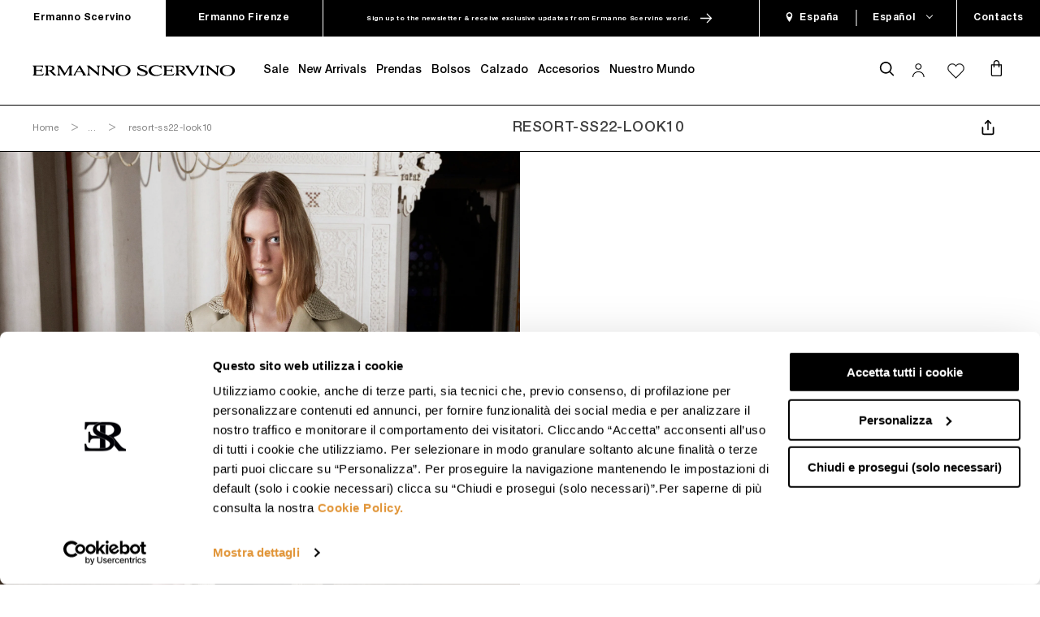

--- FILE ---
content_type: text/html; charset=utf-8
request_url: https://ermannoscervino.com/es-es/collections/resort-ss22-look10
body_size: 96312
content:
<!doctype html>
<html class="no-js" lang="es">
  <head>
    <script data-cookieconsent="ignore">
      window.dataLayer = window.dataLayer || [];

      function gtag() {
        dataLayer.push(arguments);
      }

      gtag('consent', 'default', {
        ad_storage: 'denied',
        ad_user_data: 'denied',
        ad_personalization: 'denied',
        analytics_storage: 'granted',
        functionality_storage: 'granted',
        personalization_storage: 'denied',
        security_storage: 'granted',
        wait_for_update: 500,
      });
      gtag('set', 'ads_data_redaction', true);
    </script>

    <link rel="preload" as="script" href=""><script id="Cookiebot" src="https://consent.cookiebot.com/uc.js" data-cbid="f888d577-13c4-4b1a-996f-c860adc3981d" data-blockingmode="manual" type="text/javascript"></script><!-- Google Tag Manager -->
<script async>(function(w,d,s,l,i){w[l]=w[l]||[];w[l].push({'gtm.start':
    new Date().getTime(),event:'gtm.js'});var f=d.getElementsByTagName(s)[0],
    j=d.createElement(s),dl=l!='dataLayer'?'&l='+l:'';j.async=true;j.src=
    'https://www.googletagmanager.com/gtm.js?id='+i+dl;f.parentNode.insertBefore(j,f);
    })(window,document,'script','dataLayer','GTM-M49JJ9P');</script>
<!-- End Google Tag Manager -->
<meta charset="utf-8">
    <meta http-equiv="X-UA-Compatible" content="IE=edge">
    <meta name="viewport" content="width=device-width,initial-scale=1">
    <meta HTTP-EQUIV="Content-type" CONTENT="text/html; charset=UTF-8">
    <meta name="theme-color" content=""><meta name="google-site-verification" content="GgOtiXpV1P0lu8bvUZRf_2P_XLWq7TfS78WDZneb6EI" /><link rel="canonical" href="https://ermannoscervino.com/es-es/collections/resort-ss22-look10">
    <link rel="preconnect" href="https://cdn.shopify.com" crossorigin><link rel="shortcut icon" href="//ermannoscervino.com/cdn/shop/files/monogram_2_96x.png?v=1733762345" type="image/png"><!-- SEO - All in One -->
<title>2022_ResortSS22_LOOK10</title>
<meta name="description" content="" /> 
<meta name="robots" content="index"> 
<meta name="robots" content="follow"> 
<script type="application/ld+json">
{
	"@context": "http://schema.org",
	"@type": "Organization",
	"url": "http://ermannoscervino.com"}
</script>
<script type="application/ld+json">
{
  "@context": "http://www.schema.org",
  "@type": "Store","name": "Ermanno Scervino","url": "https://ermannoscervino.com","description": "La nuova collezione Ermanno Scervino è online sullo Store Ufficiale: l'impeccabile attenzione ai dettagli, i materiali ricercati e lussuosi e le tecniche di lavorazione sofisticate.","priceRange":"0-500","telephone": "+390264741401","address": {
    "@type": "PostalAddress","streetAddress": "Viale Sarca 336, edificio 16","addressLocality": "Milano","addressRegion": "Milano","postalCode": "20126","addressCountry": "Italia"},"geo": {
    "@type": "GeoCoordinates",
    "latitude": "45.5253028",
    "longitude": "9.216049199999999"
  }}
</script> 
<script type="application/ld+json">
{
   "@context": "http://schema.org",
   "@type": "WebSite",
   "url": "https://ermannoscervino.com/",
   "potentialAction": {
     "@type": "SearchAction",
     "target": "https://ermannoscervino.com/search?q={search_term_string}",
     "query-input": "required name=search_term_string"
   }
}
</script> 
<!-- End - SEO - All in One -->




    

<meta property="og:site_name" content="Ermanno Scervino">
<meta property="og:url" content="https://ermannoscervino.com/es-es/collections/resort-ss22-look10">
<meta property="og:title" content="2022_ResortSS22_LOOK10">
<meta property="og:type" content="product.group">
<meta property="og:description" content="La nuova collezione Ermanno Scervino è online sullo Store Ufficiale: l&#39;impeccabile attenzione ai dettagli, i materiali ricercati e lussuosi e le tecniche di lavorazione sofisticate."><meta property="og:image" content="http://ermannoscervino.com/cdn/shop/collections/ES_RESORT2022_10.jpg?v=1634251504">
  <meta property="og:image:secure_url" content="https://ermannoscervino.com/cdn/shop/collections/ES_RESORT2022_10.jpg?v=1634251504">
  <meta property="og:image:width" content="2362">
  <meta property="og:image:height" content="3543"><meta name="twitter:site" content="@ermannoscervino"><meta name="twitter:card" content="summary_large_image">
<meta name="twitter:title" content="2022_ResortSS22_LOOK10">
<meta name="twitter:description" content="La nuova collezione Ermanno Scervino è online sullo Store Ufficiale: l&#39;impeccabile attenzione ai dettagli, i materiali ricercati e lussuosi e le tecniche di lavorazione sofisticate.">


    <script>window.performance && window.performance.mark && window.performance.mark('shopify.content_for_header.start');</script><meta name="facebook-domain-verification" content="u2e1jt9wba9r4dmsca8qybh72c17cp">
<meta id="shopify-digital-wallet" name="shopify-digital-wallet" content="/58150027450/digital_wallets/dialog">
<meta name="shopify-checkout-api-token" content="fdc3ff883aeac61bef6bb496e4032c39">
<meta id="in-context-paypal-metadata" data-shop-id="58150027450" data-venmo-supported="false" data-environment="production" data-locale="es_ES" data-paypal-v4="true" data-currency="EUR">
<link rel="alternate" type="application/atom+xml" title="Feed" href="/es-es/collections/resort-ss22-look10.atom" />
<link rel="alternate" hreflang="x-default" href="https://ermannoscervino.com/collections/resort-ss22-look10">
<link rel="alternate" hreflang="en-GB" href="https://ermannoscervino.com/en-gb/collections/resort-ss22-look10">
<link rel="alternate" hreflang="it-CH" href="https://ermannoscervino.com/it-ch/collections/resort-ss22-look10">
<link rel="alternate" hreflang="de-CH" href="https://ermannoscervino.com/de-ch/collections/resort-ss22-look10">
<link rel="alternate" hreflang="en-ES" href="https://ermannoscervino.com/en-es/collections/resort-ss22-look10">
<link rel="alternate" hreflang="es-ES" href="https://ermannoscervino.com/es-es/collections/resort-ss22-look10">
<link rel="alternate" hreflang="en-DE" href="https://ermannoscervino.com/en-de/collections/resort-ss22-look10">
<link rel="alternate" hreflang="de-DE" href="https://ermannoscervino.com/de-de/collections/resort-ss22-look10">
<link rel="alternate" hreflang="en-CA" href="https://ermannoscervino.com/en-ca/collections/resort-ss22-look10">
<link rel="alternate" hreflang="fr-CA" href="https://ermannoscervino.com/fr-ca/collections/resort-ss22-look10">
<link rel="alternate" hreflang="en-US" href="https://ermannoscervino.com/en-us/collections/resort-ss22-look10">
<link rel="alternate" hreflang="es-US" href="https://ermannoscervino.com/es-us/collections/resort-ss22-look10">
<link rel="alternate" hreflang="en-AE" href="https://ermannoscervino.com/en-ae/collections/resort-ss22-look10">
<link rel="alternate" hreflang="en-SA" href="https://ermannoscervino.com/en-sa/collections/resort-ss22-look10">
<link rel="alternate" hreflang="en-MO" href="https://ermannoscervino.com/en-mo/collections/resort-ss22-look10">
<link rel="alternate" hreflang="en-SG" href="https://ermannoscervino.com/en-mo/collections/resort-ss22-look10">
<link rel="alternate" hreflang="en-JP" href="https://ermannoscervino.com/en-jp/collections/resort-ss22-look10">
<link rel="alternate" hreflang="en-KR" href="https://ermannoscervino.com/en-kr/collections/resort-ss22-look10">
<link rel="alternate" hreflang="en-HK" href="https://ermannoscervino.com/en-hk/collections/resort-ss22-look10">
<link rel="alternate" hreflang="en-AZ" href="https://ermannoscervino.com/en-az/collections/resort-ss22-look10">
<link rel="alternate" hreflang="en-AT" href="https://ermannoscervino.com/en-neu/collections/resort-ss22-look10">
<link rel="alternate" hreflang="en-BE" href="https://ermannoscervino.com/en-neu/collections/resort-ss22-look10">
<link rel="alternate" hreflang="en-DK" href="https://ermannoscervino.com/en-neu/collections/resort-ss22-look10">
<link rel="alternate" hreflang="en-FI" href="https://ermannoscervino.com/en-neu/collections/resort-ss22-look10">
<link rel="alternate" hreflang="en-IE" href="https://ermannoscervino.com/en-neu/collections/resort-ss22-look10">
<link rel="alternate" hreflang="en-IS" href="https://ermannoscervino.com/en-neu/collections/resort-ss22-look10">
<link rel="alternate" hreflang="en-LI" href="https://ermannoscervino.com/en-neu/collections/resort-ss22-look10">
<link rel="alternate" hreflang="en-LU" href="https://ermannoscervino.com/en-neu/collections/resort-ss22-look10">
<link rel="alternate" hreflang="en-NL" href="https://ermannoscervino.com/en-neu/collections/resort-ss22-look10">
<link rel="alternate" hreflang="en-NO" href="https://ermannoscervino.com/en-neu/collections/resort-ss22-look10">
<link rel="alternate" hreflang="en-SE" href="https://ermannoscervino.com/en-neu/collections/resort-ss22-look10">
<link rel="alternate" hreflang="en-AD" href="https://ermannoscervino.com/en-eu/collections/resort-ss22-look10">
<link rel="alternate" hreflang="en-AL" href="https://ermannoscervino.com/en-eu/collections/resort-ss22-look10">
<link rel="alternate" hreflang="en-BA" href="https://ermannoscervino.com/en-eu/collections/resort-ss22-look10">
<link rel="alternate" hreflang="en-BG" href="https://ermannoscervino.com/en-eu/collections/resort-ss22-look10">
<link rel="alternate" hreflang="en-CY" href="https://ermannoscervino.com/en-eu/collections/resort-ss22-look10">
<link rel="alternate" hreflang="en-CZ" href="https://ermannoscervino.com/en-eu/collections/resort-ss22-look10">
<link rel="alternate" hreflang="en-GR" href="https://ermannoscervino.com/en-eu/collections/resort-ss22-look10">
<link rel="alternate" hreflang="en-HR" href="https://ermannoscervino.com/en-eu/collections/resort-ss22-look10">
<link rel="alternate" hreflang="en-HU" href="https://ermannoscervino.com/en-eu/collections/resort-ss22-look10">
<link rel="alternate" hreflang="en-ME" href="https://ermannoscervino.com/en-eu/collections/resort-ss22-look10">
<link rel="alternate" hreflang="en-MK" href="https://ermannoscervino.com/en-eu/collections/resort-ss22-look10">
<link rel="alternate" hreflang="en-MT" href="https://ermannoscervino.com/en-eu/collections/resort-ss22-look10">
<link rel="alternate" hreflang="en-PL" href="https://ermannoscervino.com/en-eu/collections/resort-ss22-look10">
<link rel="alternate" hreflang="en-PT" href="https://ermannoscervino.com/en-eu/collections/resort-ss22-look10">
<link rel="alternate" hreflang="en-RO" href="https://ermannoscervino.com/en-eu/collections/resort-ss22-look10">
<link rel="alternate" hreflang="en-RS" href="https://ermannoscervino.com/en-eu/collections/resort-ss22-look10">
<link rel="alternate" hreflang="en-SI" href="https://ermannoscervino.com/en-eu/collections/resort-ss22-look10">
<link rel="alternate" hreflang="en-SK" href="https://ermannoscervino.com/en-eu/collections/resort-ss22-look10">
<link rel="alternate" hreflang="en-FR" href="https://ermannoscervino.com/en-fr/collections/resort-ss22-look10">
<link rel="alternate" hreflang="fr-FR" href="https://ermannoscervino.com/fr-fr/collections/resort-ss22-look10">
<link rel="alternate" hreflang="en-MC" href="https://ermannoscervino.com/en-fr/collections/resort-ss22-look10">
<link rel="alternate" hreflang="fr-MC" href="https://ermannoscervino.com/fr-fr/collections/resort-ss22-look10">
<link rel="alternate" hreflang="en-AR" href="https://ermannoscervino.com/en-row/collections/resort-ss22-look10">
<link rel="alternate" hreflang="es-AR" href="https://ermannoscervino.com/es-row/collections/resort-ss22-look10">
<link rel="alternate" hreflang="en-AU" href="https://ermannoscervino.com/en-row/collections/resort-ss22-look10">
<link rel="alternate" hreflang="es-AU" href="https://ermannoscervino.com/es-row/collections/resort-ss22-look10">
<link rel="alternate" hreflang="en-BO" href="https://ermannoscervino.com/en-row/collections/resort-ss22-look10">
<link rel="alternate" hreflang="es-BO" href="https://ermannoscervino.com/es-row/collections/resort-ss22-look10">
<link rel="alternate" hreflang="en-CR" href="https://ermannoscervino.com/en-row/collections/resort-ss22-look10">
<link rel="alternate" hreflang="es-CR" href="https://ermannoscervino.com/es-row/collections/resort-ss22-look10">
<link rel="alternate" hreflang="en-DO" href="https://ermannoscervino.com/en-row/collections/resort-ss22-look10">
<link rel="alternate" hreflang="es-DO" href="https://ermannoscervino.com/es-row/collections/resort-ss22-look10">
<link rel="alternate" hreflang="en-EC" href="https://ermannoscervino.com/en-row/collections/resort-ss22-look10">
<link rel="alternate" hreflang="es-EC" href="https://ermannoscervino.com/es-row/collections/resort-ss22-look10">
<link rel="alternate" hreflang="en-ER" href="https://ermannoscervino.com/en-row/collections/resort-ss22-look10">
<link rel="alternate" hreflang="es-ER" href="https://ermannoscervino.com/es-row/collections/resort-ss22-look10">
<link rel="alternate" hreflang="en-ET" href="https://ermannoscervino.com/en-row/collections/resort-ss22-look10">
<link rel="alternate" hreflang="es-ET" href="https://ermannoscervino.com/es-row/collections/resort-ss22-look10">
<link rel="alternate" hreflang="en-KE" href="https://ermannoscervino.com/en-row/collections/resort-ss22-look10">
<link rel="alternate" hreflang="es-KE" href="https://ermannoscervino.com/es-row/collections/resort-ss22-look10">
<link rel="alternate" hreflang="en-LY" href="https://ermannoscervino.com/en-row/collections/resort-ss22-look10">
<link rel="alternate" hreflang="es-LY" href="https://ermannoscervino.com/es-row/collections/resort-ss22-look10">
<link rel="alternate" hreflang="en-MA" href="https://ermannoscervino.com/en-row/collections/resort-ss22-look10">
<link rel="alternate" hreflang="es-MA" href="https://ermannoscervino.com/es-row/collections/resort-ss22-look10">
<link rel="alternate" hreflang="en-MX" href="https://ermannoscervino.com/en-row/collections/resort-ss22-look10">
<link rel="alternate" hreflang="es-MX" href="https://ermannoscervino.com/es-row/collections/resort-ss22-look10">
<link rel="alternate" hreflang="en-PA" href="https://ermannoscervino.com/en-row/collections/resort-ss22-look10">
<link rel="alternate" hreflang="es-PA" href="https://ermannoscervino.com/es-row/collections/resort-ss22-look10">
<link rel="alternate" hreflang="en-PE" href="https://ermannoscervino.com/en-row/collections/resort-ss22-look10">
<link rel="alternate" hreflang="es-PE" href="https://ermannoscervino.com/es-row/collections/resort-ss22-look10">
<link rel="alternate" hreflang="en-PY" href="https://ermannoscervino.com/en-row/collections/resort-ss22-look10">
<link rel="alternate" hreflang="es-PY" href="https://ermannoscervino.com/es-row/collections/resort-ss22-look10">
<link rel="alternate" hreflang="en-TN" href="https://ermannoscervino.com/en-row/collections/resort-ss22-look10">
<link rel="alternate" hreflang="es-TN" href="https://ermannoscervino.com/es-row/collections/resort-ss22-look10">
<link rel="alternate" hreflang="en-UY" href="https://ermannoscervino.com/en-row/collections/resort-ss22-look10">
<link rel="alternate" hreflang="es-UY" href="https://ermannoscervino.com/es-row/collections/resort-ss22-look10">
<link rel="alternate" hreflang="en-VE" href="https://ermannoscervino.com/en-row/collections/resort-ss22-look10">
<link rel="alternate" hreflang="es-VE" href="https://ermannoscervino.com/es-row/collections/resort-ss22-look10">
<link rel="alternate" hreflang="en-ZA" href="https://ermannoscervino.com/en-row/collections/resort-ss22-look10">
<link rel="alternate" hreflang="es-ZA" href="https://ermannoscervino.com/es-row/collections/resort-ss22-look10">
<link rel="alternate" hreflang="en-BH" href="https://ermannoscervino.com/en-me/collections/resort-ss22-look10">
<link rel="alternate" hreflang="en-EG" href="https://ermannoscervino.com/en-me/collections/resort-ss22-look10">
<link rel="alternate" hreflang="en-IL" href="https://ermannoscervino.com/en-me/collections/resort-ss22-look10">
<link rel="alternate" hreflang="en-IQ" href="https://ermannoscervino.com/en-me/collections/resort-ss22-look10">
<link rel="alternate" hreflang="en-JO" href="https://ermannoscervino.com/en-me/collections/resort-ss22-look10">
<link rel="alternate" hreflang="en-KW" href="https://ermannoscervino.com/en-me/collections/resort-ss22-look10">
<link rel="alternate" hreflang="en-LB" href="https://ermannoscervino.com/en-me/collections/resort-ss22-look10">
<link rel="alternate" hreflang="en-OM" href="https://ermannoscervino.com/en-me/collections/resort-ss22-look10">
<link rel="alternate" hreflang="en-QA" href="https://ermannoscervino.com/en-me/collections/resort-ss22-look10">
<link rel="alternate" hreflang="en-TR" href="https://ermannoscervino.com/en-me/collections/resort-ss22-look10">
<link rel="alternate" hreflang="en-AM" href="https://ermannoscervino.com/en-csi/collections/resort-ss22-look10">
<link rel="alternate" hreflang="en-BY" href="https://ermannoscervino.com/en-csi/collections/resort-ss22-look10">
<link rel="alternate" hreflang="en-EE" href="https://ermannoscervino.com/en-csi/collections/resort-ss22-look10">
<link rel="alternate" hreflang="en-GE" href="https://ermannoscervino.com/en-csi/collections/resort-ss22-look10">
<link rel="alternate" hreflang="en-KG" href="https://ermannoscervino.com/en-csi/collections/resort-ss22-look10">
<link rel="alternate" hreflang="en-KZ" href="https://ermannoscervino.com/en-csi/collections/resort-ss22-look10">
<link rel="alternate" hreflang="en-LT" href="https://ermannoscervino.com/en-csi/collections/resort-ss22-look10">
<link rel="alternate" hreflang="en-LV" href="https://ermannoscervino.com/en-csi/collections/resort-ss22-look10">
<link rel="alternate" hreflang="en-MD" href="https://ermannoscervino.com/en-csi/collections/resort-ss22-look10">
<link rel="alternate" hreflang="en-TJ" href="https://ermannoscervino.com/en-csi/collections/resort-ss22-look10">
<link rel="alternate" hreflang="en-TM" href="https://ermannoscervino.com/en-csi/collections/resort-ss22-look10">
<link rel="alternate" hreflang="en-UZ" href="https://ermannoscervino.com/en-csi/collections/resort-ss22-look10">
<link rel="alternate" hreflang="en-IT" href="https://ermannoscervino.com/collections/resort-ss22-look10">
<link rel="alternate" hreflang="it-IT" href="https://ermannoscervino.com/it/collections/resort-ss22-look10">
<link rel="alternate" type="application/json+oembed" href="https://ermannoscervino.com/es-es/collections/resort-ss22-look10.oembed">
<script async="async" src="/checkouts/internal/preloads.js?locale=es-ES"></script>
<script id="apple-pay-shop-capabilities" type="application/json">{"shopId":58150027450,"countryCode":"IT","currencyCode":"EUR","merchantCapabilities":["supports3DS"],"merchantId":"gid:\/\/shopify\/Shop\/58150027450","merchantName":"Ermanno Scervino","requiredBillingContactFields":["postalAddress","email","phone"],"requiredShippingContactFields":["postalAddress","email","phone"],"shippingType":"shipping","supportedNetworks":["visa","masterCard","amex"],"total":{"type":"pending","label":"Ermanno Scervino","amount":"1.00"},"shopifyPaymentsEnabled":true,"supportsSubscriptions":true}</script>
<script id="shopify-features" type="application/json">{"accessToken":"fdc3ff883aeac61bef6bb496e4032c39","betas":["rich-media-storefront-analytics"],"domain":"ermannoscervino.com","predictiveSearch":true,"shopId":58150027450,"locale":"es"}</script>
<script>var Shopify = Shopify || {};
Shopify.shop = "ermannoscervino-shop.myshopify.com";
Shopify.locale = "es";
Shopify.currency = {"active":"EUR","rate":"1.0"};
Shopify.country = "ES";
Shopify.theme = {"name":"Production","id":154153419099,"schema_name":"Dawn","schema_version":"2.0.0-alpha.23","theme_store_id":887,"role":"main"};
Shopify.theme.handle = "null";
Shopify.theme.style = {"id":null,"handle":null};
Shopify.cdnHost = "ermannoscervino.com/cdn";
Shopify.routes = Shopify.routes || {};
Shopify.routes.root = "/es-es/";</script>
<script type="module">!function(o){(o.Shopify=o.Shopify||{}).modules=!0}(window);</script>
<script>!function(o){function n(){var o=[];function n(){o.push(Array.prototype.slice.apply(arguments))}return n.q=o,n}var t=o.Shopify=o.Shopify||{};t.loadFeatures=n(),t.autoloadFeatures=n()}(window);</script>
<script id="shop-js-analytics" type="application/json">{"pageType":"collection"}</script>
<script defer="defer" async type="module" src="//ermannoscervino.com/cdn/shopifycloud/shop-js/modules/v2/client.init-shop-cart-sync_B5knhve2.es.esm.js"></script>
<script defer="defer" async type="module" src="//ermannoscervino.com/cdn/shopifycloud/shop-js/modules/v2/chunk.common_DUtBTchb.esm.js"></script>
<script type="module">
  await import("//ermannoscervino.com/cdn/shopifycloud/shop-js/modules/v2/client.init-shop-cart-sync_B5knhve2.es.esm.js");
await import("//ermannoscervino.com/cdn/shopifycloud/shop-js/modules/v2/chunk.common_DUtBTchb.esm.js");

  window.Shopify.SignInWithShop?.initShopCartSync?.({"fedCMEnabled":true,"windoidEnabled":true});

</script>
<script>(function() {
  var isLoaded = false;
  function asyncLoad() {
    if (isLoaded) return;
    isLoaded = true;
    var urls = ["https:\/\/codicebusiness.shinystat.com\/cgi-bin\/getcod.cgi?USER=TRO-ermannoscervinocom\u0026NODW=yes\u0026SHAV=1.0.4\u0026shop=ermannoscervino-shop.myshopify.com"];
    for (var i = 0; i < urls.length; i++) {
      var s = document.createElement('script');
      s.type = 'text/javascript';
      s.async = true;
      s.src = urls[i];
      var x = document.getElementsByTagName('script')[0];
      x.parentNode.insertBefore(s, x);
    }
  };
  if(window.attachEvent) {
    window.attachEvent('onload', asyncLoad);
  } else {
    window.addEventListener('load', asyncLoad, false);
  }
})();</script>
<script id="__st">var __st={"a":58150027450,"offset":3600,"reqid":"da6298f7-2025-4756-878c-307a181cf74e-1768524026","pageurl":"ermannoscervino.com\/es-es\/collections\/resort-ss22-look10","u":"7511f4160322","p":"collection","rtyp":"collection","rid":280566268090};</script>
<script>window.ShopifyPaypalV4VisibilityTracking = true;</script>
<script id="form-persister">!function(){'use strict';const t='contact',e='new_comment',n=[[t,t],['blogs',e],['comments',e],[t,'customer']],o='password',r='form_key',c=['recaptcha-v3-token','g-recaptcha-response','h-captcha-response',o],s=()=>{try{return window.sessionStorage}catch{return}},i='__shopify_v',u=t=>t.elements[r],a=function(){const t=[...n].map((([t,e])=>`form[action*='/${t}']:not([data-nocaptcha='true']) input[name='form_type'][value='${e}']`)).join(',');var e;return e=t,()=>e?[...document.querySelectorAll(e)].map((t=>t.form)):[]}();function m(t){const e=u(t);a().includes(t)&&(!e||!e.value)&&function(t){try{if(!s())return;!function(t){const e=s();if(!e)return;const n=u(t);if(!n)return;const o=n.value;o&&e.removeItem(o)}(t);const e=Array.from(Array(32),(()=>Math.random().toString(36)[2])).join('');!function(t,e){u(t)||t.append(Object.assign(document.createElement('input'),{type:'hidden',name:r})),t.elements[r].value=e}(t,e),function(t,e){const n=s();if(!n)return;const r=[...t.querySelectorAll(`input[type='${o}']`)].map((({name:t})=>t)),u=[...c,...r],a={};for(const[o,c]of new FormData(t).entries())u.includes(o)||(a[o]=c);n.setItem(e,JSON.stringify({[i]:1,action:t.action,data:a}))}(t,e)}catch(e){console.error('failed to persist form',e)}}(t)}const f=t=>{if('true'===t.dataset.persistBound)return;const e=function(t,e){const n=function(t){return'function'==typeof t.submit?t.submit:HTMLFormElement.prototype.submit}(t).bind(t);return function(){let t;return()=>{t||(t=!0,(()=>{try{e(),n()}catch(t){(t=>{console.error('form submit failed',t)})(t)}})(),setTimeout((()=>t=!1),250))}}()}(t,(()=>{m(t)}));!function(t,e){if('function'==typeof t.submit&&'function'==typeof e)try{t.submit=e}catch{}}(t,e),t.addEventListener('submit',(t=>{t.preventDefault(),e()})),t.dataset.persistBound='true'};!function(){function t(t){const e=(t=>{const e=t.target;return e instanceof HTMLFormElement?e:e&&e.form})(t);e&&m(e)}document.addEventListener('submit',t),document.addEventListener('DOMContentLoaded',(()=>{const e=a();for(const t of e)f(t);var n;n=document.body,new window.MutationObserver((t=>{for(const e of t)if('childList'===e.type&&e.addedNodes.length)for(const t of e.addedNodes)1===t.nodeType&&'FORM'===t.tagName&&a().includes(t)&&f(t)})).observe(n,{childList:!0,subtree:!0,attributes:!1}),document.removeEventListener('submit',t)}))}()}();</script>
<script integrity="sha256-4kQ18oKyAcykRKYeNunJcIwy7WH5gtpwJnB7kiuLZ1E=" data-source-attribution="shopify.loadfeatures" defer="defer" src="//ermannoscervino.com/cdn/shopifycloud/storefront/assets/storefront/load_feature-a0a9edcb.js" crossorigin="anonymous"></script>
<script data-source-attribution="shopify.dynamic_checkout.dynamic.init">var Shopify=Shopify||{};Shopify.PaymentButton=Shopify.PaymentButton||{isStorefrontPortableWallets:!0,init:function(){window.Shopify.PaymentButton.init=function(){};var t=document.createElement("script");t.src="https://ermannoscervino.com/cdn/shopifycloud/portable-wallets/latest/portable-wallets.es.js",t.type="module",document.head.appendChild(t)}};
</script>
<script data-source-attribution="shopify.dynamic_checkout.buyer_consent">
  function portableWalletsHideBuyerConsent(e){var t=document.getElementById("shopify-buyer-consent"),n=document.getElementById("shopify-subscription-policy-button");t&&n&&(t.classList.add("hidden"),t.setAttribute("aria-hidden","true"),n.removeEventListener("click",e))}function portableWalletsShowBuyerConsent(e){var t=document.getElementById("shopify-buyer-consent"),n=document.getElementById("shopify-subscription-policy-button");t&&n&&(t.classList.remove("hidden"),t.removeAttribute("aria-hidden"),n.addEventListener("click",e))}window.Shopify?.PaymentButton&&(window.Shopify.PaymentButton.hideBuyerConsent=portableWalletsHideBuyerConsent,window.Shopify.PaymentButton.showBuyerConsent=portableWalletsShowBuyerConsent);
</script>
<script data-source-attribution="shopify.dynamic_checkout.cart.bootstrap">document.addEventListener("DOMContentLoaded",(function(){function t(){return document.querySelector("shopify-accelerated-checkout-cart, shopify-accelerated-checkout")}if(t())Shopify.PaymentButton.init();else{new MutationObserver((function(e,n){t()&&(Shopify.PaymentButton.init(),n.disconnect())})).observe(document.body,{childList:!0,subtree:!0})}}));
</script>
<link id="shopify-accelerated-checkout-styles" rel="stylesheet" media="screen" href="https://ermannoscervino.com/cdn/shopifycloud/portable-wallets/latest/accelerated-checkout-backwards-compat.css" crossorigin="anonymous">
<style id="shopify-accelerated-checkout-cart">
        #shopify-buyer-consent {
  margin-top: 1em;
  display: inline-block;
  width: 100%;
}

#shopify-buyer-consent.hidden {
  display: none;
}

#shopify-subscription-policy-button {
  background: none;
  border: none;
  padding: 0;
  text-decoration: underline;
  font-size: inherit;
  cursor: pointer;
}

#shopify-subscription-policy-button::before {
  box-shadow: none;
}

      </style>
<link rel="stylesheet" media="screen" href="//ermannoscervino.com/cdn/shop/t/186/compiled_assets/styles.css?70170">
<script id="sections-script" data-sections="footer" defer="defer" src="//ermannoscervino.com/cdn/shop/t/186/compiled_assets/scripts.js?70170"></script>
<script>window.performance && window.performance.mark && window.performance.mark('shopify.content_for_header.end');</script>


    <style type="text/css">
    @font-face {
        font-family: 'Helvetica Neue LT Std';
        src: url(' //ermannoscervino.com/cdn/shop/t/186/assets/HelveticaNeueLTStd-Lt.eot?v=69866619980068446091696940884 ');
        src: url(' //ermannoscervino.com/cdn/shop/t/186/assets/HelveticaNeueLTStd-Lt.eot?%23iefix&v=69866619980068446091696940884 ') format('embedded-opentype'),
            url(' //ermannoscervino.com/cdn/shop/t/186/assets/HelveticaNeueLTStd-Lt.woff2?v=142150523779179013091696940884 ') format('woff2'),
            url(' //ermannoscervino.com/cdn/shop/t/186/assets/HelveticaNeueLTStd-Lt.woff?v=116785987033522973851696940884 ') format('woff'),
            url(' //ermannoscervino.com/cdn/shop/t/186/assets/HelveticaNeueLTStd-Lt.ttf?v=118542554797607681811696940884 ') format('truetype'),
            url(' //ermannoscervino.com/cdn/shop/t/186/assets/HelveticaNeueLTStd-Lt.svg%23HelveticaNeueLTStd-Lt?70170 ') format('svg');
        font-weight: 300;
        font-style: normal;
        font-display: swap;
    }
    @font-face {
        font-family: 'Helvetica Neue LT Std';
        src: url(' //ermannoscervino.com/cdn/shop/t/186/assets/HelveticaNeueLTStd-Roman.eot?v=145118147378650833141696940884 ');
        src: url(' //ermannoscervino.com/cdn/shop/t/186/assets/HelveticaNeueLTStd-Roman.eot?%23iefix&v=145118147378650833141696940884 ') format('embedded-opentype'),
            url(' //ermannoscervino.com/cdn/shop/t/186/assets/HelveticaNeueLTStd-Roman.woff2?v=170778972014905157491696940884 ') format('woff2'),
            url(' //ermannoscervino.com/cdn/shop/t/186/assets/HelveticaNeueLTStd-Roman.woff?v=114909120617028565461696940884 ') format('woff'),
            url(' //ermannoscervino.com/cdn/shop/t/186/assets/HelveticaNeueLTStd-Roman.ttf?v=46928956203985462051696940884 ') format('truetype'),
            url(' //ermannoscervino.com/cdn/shop/t/186/assets/HelveticaNeueLTStd-Roman.svg%23HelveticaNeueLTStd-Roman?70170 ') format('svg');
        font-weight: normal;
        font-style: normal;
        font-display: swap;
    }
    @font-face {
        font-family: 'Helvetica Neue LT Std';
        src: url(' //ermannoscervino.com/cdn/shop/t/186/assets/HelveticaNeueLTStd-Md.eot?v=143098494657011950111696940884 ');
        src: url(' //ermannoscervino.com/cdn/shop/t/186/assets/HelveticaNeueLTStd-Md.eot?%23iefix&v=143098494657011950111696940884 ') format('embedded-opentype'),
            url(' //ermannoscervino.com/cdn/shop/t/186/assets/HelveticaNeueLTStd-Md.woff2?v=182226408224440556321696940884 ') format('woff2'),
            url(' //ermannoscervino.com/cdn/shop/t/186/assets/HelveticaNeueLTStd-Md.woff?v=86499588125454290351696940884 ') format('woff'),
            url(' //ermannoscervino.com/cdn/shop/t/186/assets/HelveticaNeueLTStd-Md.ttf?v=153659496353681061141696940884 ') format('truetype'),
            url(' //ermannoscervino.com/cdn/shop/t/186/assets/HelveticaNeueLTStd-Md.svg%23HelveticaNeueLTStd-Md?70170 ') format('svg');
        font-weight: 500;
        font-style: normal;
        font-display: swap;
    }
    @font-face {
        font-family: 'Helvetica Neue LT Std';
        src: url(' //ermannoscervino.com/cdn/shop/t/186/assets/HelveticaNeueLTStd-Bd.eot?v=154169780294264010681696940884 ');
        src: url(' //ermannoscervino.com/cdn/shop/t/186/assets/HelveticaNeueLTStd-Bd.eot?%23iefix&v=154169780294264010681696940884 ') format('embedded-opentype'),
            url(' //ermannoscervino.com/cdn/shop/t/186/assets/HelveticaNeueLTStd-Bd.woff2?v=98525021746474113971696940884 ') format('woff2'),
            url(' //ermannoscervino.com/cdn/shop/t/186/assets/HelveticaNeueLTStd-Bd.woff?v=2489519951055479911696940884 ') format('woff'),
            url(' //ermannoscervino.com/cdn/shop/t/186/assets/HelveticaNeueLTStd-Bd.ttf?v=131177042905039267911696940884 ') format('truetype'),
            url(' //ermannoscervino.com/cdn/shop/t/186/assets/HelveticaNeueLTStd-Bd.svg%23HelveticaNeueLTStd-Bd?70170 ') format('svg');
        font-weight: bold;
        font-style: normal;
        font-display: swap;
    }
    @font-face {
        font-family: "Helvetica-fallback";
        size-adjust: 97.38%;
        ascent-override: 99%;
        src: local("Arial");
    }
</style>


    <style data-shopify>
      
      
      
      
      

      :root {
        --font-body-family: "Helvetica Neue LT Std", "Helvetica-fallback";
        --font-body-style: normal;
        --font-body-weight: 400;
        --font-body-letter-spacing: .03rem;
        --font-body-size: 2rem;
        --font-body-small-letter-spacing: .02rem;
        --font-body-small-size: 1.4rem;

        --headline-size: 4rem;
        --headline-letter-spacing:0;

        --font-heading-family: "Helvetica Neue LT Std", "Helvetica-fallback";
        --font-heading-style: normal;
        --font-heading-weight: 400;
        --font-heading-letter-spacing: 0;

        --h1-size: 2.4rem;
        --h2-size: 1.8rem;
        --h3-size: 1.6rem;
        --h4-size: 1.4rem;
        --h5-size: 1.4rem;
        --h6-size: 1.4rem;

        --color-background-product: #f6f6f6;
        --color-base-text: #000000;
        --color-base-text-rgb: 0, 0, 0;
        --color-base-background-1: #FFFFFF;
        --color-base-background-1-rgb: 255, 255, 255;
        --color-base-background-2: #FAF1E9;
        --color-base-background-2-rgb: 250, 241, 233;
        --color-base-solid-button-labels: #FFFFFF;
        --color-base-solid-button-labels-rgb: 255, 255, 255;
        --color-base-outline-button-labels: #000000;
        --color-base-outline-button-labels-rgb: 0, 0, 0;
        --color-base-accent-1: #000000;
        --color-base-accent-1-rgb: 0, 0, 0;
        --color-base-accent-2: #9D572C;
        --color-base-accent-2-rgb: 157, 87, 44;

        --color-base-text-opacity-10-percent: #e6e6e6;
        --color-base-text-opacity-20-percent: #cccccc;
        --color-base-text-opacity-55-percent: #737373;
        --color-base-text-opacity-85-percent: #262626;
        --color-base-accent-1-opacity-10-percent: #e6e6e6;
        --color-base-accent-2-opacity-10-percent: #f5eeea;
      }

      *,
      *::before,
      *::after {
        box-sizing: inherit;
      }

      html {
        box-sizing: border-box;
        font-size: 62.5%;
        height: 100%;
      }

      body {
        display: grid;
        grid-template-rows: auto auto 1fr auto;
        grid-template-columns: 100%;
        min-height: 100%;
        margin: 0;
        font-size: 1.5rem;
        letter-spacing: 0.06rem;
        line-height: 1.8;
        font-family: var(--font-body-family);
        font-style: var(--font-body-style);
        font-weight: var(--font-body-weight);
      }

      .media-content{
        background-image:url(//ermannoscervino.com/cdn/shop/t/186/assets/loading.png?v=57988797928839565901722928835);
        background-position:center;
        background-repeat: no-repeat;
        background-size:100px;
      }

      @media screen and (min-width: 750px) {
        body {
          font-size: 1.6rem;
        }
      }
      
    </style>

    <link href="//ermannoscervino.com/cdn/shop/t/186/assets/base.css?v=127058020197286932221764694290" rel="stylesheet" type="text/css" media="all" />
    <link href="//ermannoscervino.com/cdn/shop/t/186/assets/page-storelocator.css?v=157630827568920161071737453506" rel="stylesheet" type="text/css" media="all" />

    <link href="//ermannoscervino.com/cdn/shop/t/186/assets/component-newsletter.css?v=59772518448791779891737453510" rel="stylesheet" type="text/css" media="all" />
    <link href="//ermannoscervino.com/cdn/shop/t/186/assets/component-list-menu.css?v=4228335591510668591737453503" rel="stylesheet" type="text/css" media="all" />
    <link href="//ermannoscervino.com/cdn/shop/t/186/assets/component-list-payment.css?v=83889194677897977231737453506" rel="stylesheet" type="text/css" media="all" />
    <link href="//ermannoscervino.com/cdn/shop/t/186/assets/component-list-social.css?v=138271235411797411651737453504" rel="stylesheet" type="text/css" media="all" />
    <link href="//ermannoscervino.com/cdn/shop/t/186/assets/component-rte.css?v=168140390768049550131737453503" rel="stylesheet" type="text/css" media="all" />
    <link href="//ermannoscervino.com/cdn/shop/t/186/assets/disclosure.css?v=72107294508685545371737453507" rel="stylesheet" type="text/css" media="all" />

    <link href="//ermannoscervino.com/cdn/shop/t/186/assets/jquery.mb.YTPlayer.css?v=168871865374581811281737453491" rel="stylesheet" type="text/css" media="all" />
    <link href="//ermannoscervino.com/cdn/shop/t/186/assets/component-video.css?v=22581792702801833071737453515" rel="stylesheet" type="text/css" media="all" />

    <link href="//ermannoscervino.com/cdn/shop/t/186/assets/slick.css?v=90783277178905457971763144432" rel="stylesheet" type="text/css" media="all" />
    <link href="//ermannoscervino.com/cdn/shop/t/186/assets/fancybox.css?v=119090413479388777771737453509" rel="stylesheet" type="text/css" media="all" />
    <link href="//ermannoscervino.com/cdn/shop/t/186/assets/swiper-bundle.min.css?v=98580750691966891061737453491" rel="stylesheet" type="text/css" media="all" />

    <script src=" //ermannoscervino.com/cdn/shop/t/186/assets/jquery-3.6.0.min.js?v=8324501383853434791737453506"></script>
    <script src="//ermannoscervino.com/cdn/shop/t/186/assets/jquery.mb.YTPlayer.min.js?v=181222494082731681571696940884" defer></script>
    <script src="//ermannoscervino.com/cdn/shop/t/186/assets/component-video.js?v=94041730436009502831737453516" defer></script>
    <script src="//ermannoscervino.com/cdn/shop/t/186/assets/jquery.youtube-background.min.js?v=62809201693768645271696940884" defer></script>

    <script src="//ermannoscervino.com/cdn/shop/t/186/assets/slider.js?v=45701595543295535471737453508" defer></script>
    <script src="//ermannoscervino.com/cdn/shop/t/186/assets/variants.js?v=97206288179007691071765973669" defer></script>
    <script src="//ermannoscervino.com/cdn/shop/t/186/assets/search.js?v=112155289229280861121737453513" defer></script>
    <script src="//ermannoscervino.com/cdn/shop/t/186/assets/slick.min.js?v=119177116428520753221696940884" defer></script>
    <script src="//ermannoscervino.com/cdn/shop/t/186/assets/predictive-search.js?v=23375882650477862941737453510" defer></script>

    <script src="//ermannoscervino.com/cdn/shop/t/186/assets/fancybox.umd.js?v=161188745511346309861737453511" defer></script>
    <script src="//ermannoscervino.com/cdn/shop/t/186/assets/swiper-bundle.min.js?v=54082963145648550701737453494" defer></script>

    <script src="//ermannoscervino.com/cdn/shop/t/186/assets/country-selector.js?v=149292380854825619581737453492" defer></script>
    <script src="//ermannoscervino.com/cdn/shop/t/186/assets/country-language-selector.js?v=40654107566238553871737453491" defer></script>

    <script src="//ermannoscervino.com/cdn/shop/t/186/assets/global.js?v=156148896928440244361737453512" defer></script>
    <script src="//ermannoscervino.com/cdn/shop/t/186/assets/custom.js?v=66669069531079731971737453499" defer></script>

    <script>document.documentElement.className = document.documentElement.className.replace('no-js', 'js');</script><!-- Hotjar Tracking Code for https://ermannoscervino.com -->
    <script async>
        (function(h,o,t,j,a,r){
            h.hj=h.hj||function(){(h.hj.q=h.hj.q||[]).push(arguments)};
            h._hjSettings={hjid:2966873,hjsv:6};
            a=o.getElementsByTagName('head')[0];
            r=o.createElement('script');r.async=1;
            r.src=t+h._hjSettings.hjid+j+h._hjSettings.hjsv;
            a.appendChild(r);
        })(window,document,'https://static.hotjar.com/c/hotjar-','.js?sv=');
    </script>

    <!-- Accessibility - ermannoscervino.com -->
    <script data-cfasync="false" defer>
        window.interdeal = {
            sitekey: "4fd0f34d3fc79a649b75519506440841",
            Position: "Right",
            Menulang: "ES",
            domains: {
                js: "https://aacdn.nagich.com/",
                acc: "https://access.nagich.com/"
            },
            btnStyle: {
                vPosition: ["80%",undefined], //Y-axis position of the widget, left side is reffering to the desktop version, the right side is for mobile.
                scale: ["0.5","0.5"], //Size of the widget, the left side is referring to the desktop version, the right side is for mobile.
                icon: {
                    type: 11, //You can choose between 1- 14 icons, or set value as string like "Accessibility".
                    shape: "circle", //You can choose the following shapes: "circle", "rectangle", "rounded", "semicircle".
                    outline: true //true / false.
                },
                color: {
                    main: "#000",
                    second: "#fff"
                }
          }
        }
    </script>

    <script async>
        (function(doc, head, body){
            var coreCall = doc.createElement('script');
            coreCall.src = 'https://aacdn.nagich.com/core/4.3.9/accessibility.js';
            coreCall.defer = true;
            coreCall.integrity = 'sha512-PwYfxqafrDop1rGZzqR2FQrhosL53Fv7a7ZBm88twF8rnrEiLnC5fvxgaDNz3oReztL4Hp5mP8XaUeRbV9Rp6A==';
            coreCall.crossOrigin = 'anonymous';
            coreCall.setAttribute('data-cfasync', true );
            body? body.appendChild(coreCall) : head.appendChild(coreCall);
        })(document, document.head, document.body);
    </script>

    <script type="text/javascript">
    (function(c,l,a,r,i,t,y){
        c[a]=c[a]||function(){(c[a].q=c[a].q||[]).push(arguments)};
        t=l.createElement(r);t.async=1;t.src="https://www.clarity.ms/tag/"+i;
        y=l.getElementsByTagName(r)[0];y.parentNode.insertBefore(t,y);
    })(window, document, "clarity", "script", "pcb6fm1sj4");
</script>


          <script type="text/javascript">
    (function(c,l,a,r,i,t,y){
        c[a]=c[a]||function(){(c[a].q=c[a].q||[]).push(arguments)};
        t=l.createElement(r);t.async=1;t.src="https://www.clarity.ms/tag/"+i;
        y=l.getElementsByTagName(r)[0];y.parentNode.insertBefore(t,y);
    })(window, document, "clarity", "script", "pcb6fm1sj4");
</script>

      
  <!-- BEGIN app block: shopify://apps/analyzify-ga4-ads-tracking/blocks/app-embed-v4/69637cfd-dd6f-4511-aa97-7037cfb5515c -->


<!-- BEGIN app snippet: an_analyzify_settings -->







<script defer>
  // AN_ANALYZIFY_SETTINGS
  (() => {
    try {
      const startTime = performance.now();
      window.analyzify = window.analyzify || {};
  
      window.analyzify.log = (t, groupName, nestedGroupName) => {
        try {
          const styles = {
            default: 'color:#fff;background:#413389;',
            an_analyzify: 'color:#fff;background:#1f77b4;', 
            an_analyzify_settings: 'color:#fff;background:#ff7f0e;', 
            an_fb: 'color:#fff;background:#2ca02c;', 
            an_criteo: 'color:#fff;background:#d62728;', 
            an_bing: 'color:#fff;background:#9467bd;', 
            an_clarity: 'color:#fff;background:#8c564b;', 
            an_hotjar: 'color:#fff;background:#8c564b;', 
            an_gtm: 'color:#fff;background:#e377c2;', 
            an_klaviyo: 'color:#fff;background:#7f7f7f;', 
            an_pinterest: 'color:#fff;background:#bcbd22;', 
            an_rebuy: 'color:#fff;background:#17becf;', 
            an_tiktok: 'color:#fff;background:#ffbb78;', 
            an_x: 'color:#fff;background:#98df8a;', 
            an_consent: 'color:#fff;background:#ff9896;' 
          };

          if (window.analyzify.logging && t != null) {
            const style = styles[groupName] || styles['default'];
            console.log(`%c[${groupName || 'Analyzify'}]${nestedGroupName ? ` ${nestedGroupName}` : ''}`, style, t);
            analyzify.logs.push(t);
            if (analyzify?.stopAtLog) {
              debugger;
            }
          }
        } catch (error) {
          console.error("Error processing analyzify settings:", error);
        }
      }

      (() => {
        try {
          window.analyzify = {
            ...window.analyzify,
            logging: "" == "true",
            logs: [],
            testing_environment: false,
            consent_version: null,
            initial_load: {},
            variant_changed_with_view_item: false,
            chunk_size: 25,
            properties: {
              GTM: {
                status: true,
                id: "",
                multiple_view_item_list: false,
                feed_country: "",
                feed_region: "",
                feed_language: "",
                merchant_id: "",
                enhanced_params: true,
                replace_session_id: false,
                replace_gclid: false,
                variant_changed: true,
                generate_lead: true,
              },
              GADS: {
                status:false, 
                conversion_linker:false, 
                allow_ad_personalization_signals:false,
                ads_data_redaction:false,
                url_passthrough:false,
                primary: {
                  status:false,
                  id: "",
                  feed_country: "IT",
                  feed_region: "IT",
                  merchant_id: "",
                  feed_language: "",
                  product_id_format: "product_sku", 
                  replace_session_id:false,
                  replace_gclid:false,
                  remarketing: {
                    status:false,
                    gads_remarketing_id_format: "product_sku",
                    events: { 
                      view_item_list: false, 
                      view_item: false,
                      add_to_cart: false,
                      remove_from_cart: false,
                      begin_checkout: false,
                      purchase: false,
                      generate_lead: false,
                    }
                  },
                  conversions: {
                    view_item: {
                        status: false,
                        value: "",
                    },
                    add_to_cart: {
                        status: false,
                        value: "",
                    },
                    begin_checkout: {
                        status: false,
                        value: "",
                    },
                    purchase: {
                        status: false,
                        value: "",
                    },
                    generate_lead: {
                      status: false,
                      value: "",
                    }
                  }
                },
                secondary: {
                  status: false,
                  id: "",
                  feed_country: "",
                  feed_region: "",
                  merchant_id: "",
                  feed_language: "",
                  product_id_format: "product_sku",
                  remarketing: {
                    gads_remarketing_id_format: "product_sku",
                    status: false,
                    events: {
                      view_item_list: false,
                      view_item: false,
                      add_to_cart: false,
                      remove_from_cart: false,
                      begin_checkout: false,
                      purchase: false,
                      generate_lead: false,
                    }
                  },
                  conversions: {
                    view_item: {
                      status: false,
                      value: "",
                    },
                    add_to_cart:{
                      status: false,
                      value: "",
                    },
                    begin_checkout:{
                      status: false,
                      value: "",
                    },
                    purchase:{
                      status: false,
                      value: "",
                    },
                    generate_lead: {
                      status: false,
                      value: "",
                    }
                  }
                }
              },
              GA4: {
                status: false,
                multiple_view_item_list: false,
                enhanced_params: true,
                all_forms: false,
                primary: {
                  status: false,
                  id: "",
                  product_id_format: "product_sku",
                  replace_session_id: false,
                  events: {
                    variant_changed: true,
                    view_item_list: false,
                    select_item: false,
                    nav_click: false,
                    view_item: false,
                    add_to_cart: false,
                    add_to_wishlist: false,
                    view_cart: false,
                    remove_from_cart: false,
                    begin_checkout: false,
                    purchase: false,
                    generate_lead: true,
                    page_404: true,
                  }
                },
                secondary: {
                  status: false,
                  id: "",
                  product_id_format: "product_sku",
                  replace_session_id: false,
                  events: {
                      variant_changed: true,
                      view_item_list: false,
                      select_item: false,
                      nav_click: false,
                      view_item: false,
                      add_to_cart: false,
                      add_to_wishlist: false,
                      view_cart: false,
                      remove_from_cart: false,
                      begin_checkout: false,
                      purchase: false,
                      generate_lead: true, // @check & set: false
                      page_404: true,
                  }
                } 
              },
              X: {
                status: false,
                id:"",
                product_id_format: "product_sku",
                events:{
                    page_view: "",
                    add_to_cart: "",
                    begin_checkout: "",
                    search: ""
                }
              },
              BING: {
                status: false,
                id: "",
                product_id_format: "product_sku",
                events: {
                    home: true,
                    view_item: true,
                    view_item_list: true,
                    view_cart: true,
                    search: true,
                    add_to_cart: false,
                    begin_checkout: false,
                    purchase: false
                }
              },
              FACEBOOK: {
                status: false,
                all_forms: false,
                primary: {
                    status: false,
                    id: "",
                    product_id_format: "",
                    events: {
                        view_content: false,
                        view_collection: true,
                        search: false,
                        add_to_cart: false,
                        add_to_wishlist: false,
                        view_cart: true,
                        initiate_checkout: false,
                        add_payment_info: false,
                        generate_lead: true,
                        purchase: false,
                    }
                },
                secondary: {
                    status: false,
                    id: "",
                    product_id_format: "",
                    events: {
                        view_content: false,
                        view_collection: true,
                        search: false,
                        add_to_cart: false,
                        add_to_wishlist: false,
                        view_cart: true,
                        initiate_checkout: false,
                        add_payment_info: false,
                        generate_lead: true,
                        purchase: false,
                    }
                }
              },
              SERVERSIDE: {
                store_id: null,
                status: false,
                measurement_id: null,
                datalayer: false,
                endpoint: 'https://analyzifycdn.com/collect',
                testEndpoint: 'https://stag.analyzifycdn.com/collect', 
                azfy_attribution: 'dual',
                shop_domain: "ermannoscervino.com",
                all_forms: false,
                events: {
                    add_to_cart: false,
                    view_item: true,
                    page_view: true,
                    begin_checkout: false,
                    search: true,
                    generate_lead: true,
                },
                sendCartUpdateDebug: false,
              },
              PINTEREST:{
                status: false,
                id: "",
                product_id_format: "product_sku",
                events:{
                    view_item_list: false,
                    view_item: false,
                    add_to_cart: false,
                    purchase: false,
                }
              },
              CRITEO:{
                status: false,
                id: "",
                product_id_format: "product_sku",
                events:{
                    view_item_list: false,
                    view_item: false,
                    add_to_cart: false,
                    view_cart: false,
                    purchase: false,
                }
              },
              CLARITY:{
                status: false,
                id: "",
                events: {
                  view_item: false,
                  view_item_list: false,
                  view_cart: false,
                  add_to_cart: false,
                  add_to_wishlist: false,
                  remove_from_cart: false,
                  begin_checkout: false,
                  search: false,
                }
              },
              HOTJAR:{
                status: false,
                id: "",
                events: {
                  view_item: false,
                  view_item_list: false,
                  view_cart: false,
                  add_to_cart: false,
                  add_to_wishlist: false,
                  remove_from_cart: false,
                  begin_checkout: false,
                  search: false,
                }
              },             
              SNAPCHAT:{
                status: false,
                id: "",
                events: {
                  view_item: false,
                  add_to_cart: false,
                  initiate_checkout: false,
                },
                product_id_format: "product_sku",
              },
              KLAVIYO:{
                status: false,
                id: "",
                product_id_format: "product_sku",
                events:{
                    subscribe: false, // did not seem to be defined in the settings
                    view_item_list: false,
                    view_item: false,
                    add_to_cart: false,
                    add_to_wishlist: true,
                    begin_checkout: false,
                    search: false,
                    purchase: false, // did not seem to be defined in the settings
                }
              },
              
              TIKTOK:{
                status: false,
                id: "",
                product_id_format: "product_sku",
                all_forms: false,
                events:{
                    view_item: false,
                    add_to_cart: false,
                    begin_checkout: false,
                    search: false,
                    purchase: false,
                    generate_lead: true,
                }
              }
            },
            send_unhashed_email: false,
            hide_raw_userdata: false,
            feed_region: 'IT',
            feed_country: 'IT',
            debug_mode: false,
            rebuy_atc_rfc: false,
            pageFly: false,
            user_id_format: "cid",
            send_user_id: true,
            addedProduct: null
          }
        } catch (error) {
          console.error("Error processing analyzify settings:", error);
        }
      })();

      window.analyzify_custom_classes = 'wishlist_btn_attributes:id:Capa_1,header_nav_btn_attributes:class:header__inline-menu,';
      window.analyzify_measurement_id = '';
      window.analyzify_measurement_id_v3 = 'G-1GRNMMM2G1';
      window.analyzify.gtag_config = {};

      // @check
      window.collection_sku_list = [
        
      ];

      window.analyzify.cart_attributes = null;
      window.analyzify.eventId = null;
      window.analyzify.cart_id = null;
      window.analyzify.sh_info_obj = {};

      // @check
      const orders = [
        
      ];
      // @check
      const totalOrderPrice = orders.reduce((acc, price) => acc + price, 0);

      window.analyzify.shopify_customer  = {
        
        type: 'visitor',
        
      };

      // @check
      window.analyzify.shopify_template = 'collection';

      (() => {
        try {
          
            window.analyzify.getCollectionObj = (() => {
              try {
                return {
                  products: [
                    
                  ],
                  title: "2022_ResortSS22_LOOK10" || null,
                  id: 280566268090 || null,
                  handle: "resort-ss22-look10" || null,
                  all_products_count: 0 || null,
                  products_count: 0 || null,
                };
            } catch (error) {
              console.error("Error processing collectionObj:", error);
              return null;
            }
          })();
          
        } catch (error) {
          console.error("Error processing analyzify settings:", error);
        }
      })();

      window.analyzify.detectedCart = {"note":null,"attributes":{},"original_total_price":0,"total_price":0,"total_discount":0,"total_weight":0.0,"item_count":0,"items":[],"requires_shipping":false,"currency":"EUR","items_subtotal_price":0,"cart_level_discount_applications":[],"checkout_charge_amount":0};

      window.analyzify.market = (() => {
        try {
          const marketObj = {
            id: 22403907770,
            handle: "es",
            language: "es",
            country: "es"
          }
          return marketObj;
        } catch (error) {
          console.error("Error processing market:", error);
        }
      })();

      window.analyzify.shop = (() => {
        try {
          const shopObj = {
            root_url: null || null,
            locale: "" || window?.Shopify?.locale?.toLowerCase() || null,
            country: window?.Shopify?.country?.toLowerCase() || null
          }
          return shopObj;
        } catch (error) {
          console.error("Error processing market:", error);
        }
      })();

      window.analyzify.debug = false; // @check
      window.analyzify.op_cart_data_collection = false; // @check
      window.analyzify.report_cart_atr_upsert = true; // @check
      window.analyzify.report_cart_atr_admin = true; // @check
      window.analyzify.report_cart_atr_admin_utm = true; // @check
      window.analyzify.report_cart_atr_admin_cook = true; // @check
      window.analyzify.report_cart_atr_admin_clid = true; // @check
      window.analyzify.report_cart_atr_admin_consent = true; // @check

      window.analyzify.currency = window?.Shopify?.currency?.active || window.analyzify?.detectedCart?.currency || 'EUR' || null; // @check

      // @check
      window.analyzify.storeObj = {
        store_url: (Shopify.shop || 'https://ermannoscervino.com').startsWith('https') ? (Shopify.shop || 'https://ermannoscervino.com') : 'https://' + (Shopify.shop || 'https://ermannoscervino.com'),
        store_name: (Shopify.shop || 'ermannoscervino.com').replace('.myshopify.com', '')
      };

      window.analyzify.itemProps = window.analyzify?.itemProps || {};

      // @check
      window.analyzify.checksendcartdata_status = false;

      // consent
      window.analyzify.consent_active = true;
      window.analyzify.gcm_active = false;
      window.analyzify.cookiebot_active = true;

      window.analyzify.consent_flag = window.analyzify.consent_flag || {
        default: false,
        update: false,
        initial: false
      };

      window.analyzify.current_consent = {
          ad_storage: null,
          analytics_storage: null,
          ad_user_data: null,
          ad_personalization: null,
          personalization_storage: null,
          functionality_storage: "granted",
          wait_for_update: 500,
      };
      analyzify.log('Analyzify settings loaded', 'an_analyzify_settings');
      const endTime = performance.now();
      const loadTime = (endTime - startTime).toFixed(2);
      console.log(`Analyzify settings loaded in ${loadTime}ms.`);
    } catch (error) {
      console.error("Error processing analyzify settings:", error);
    }
  })();
</script>
<!-- END app snippet --><!-- BEGIN app snippet: an_consent --><script>
    (() => {
        try {
            window.analyzify = window.analyzify || {};

            window.analyzify.consent_version = "2.4.1";

            // Initialize consent flags
            window.analyzify.consent_flag = window.analyzify.consent_flag || {
                default: false,
                update: false,
                initial: false
            };

            window.analyzify.consent_flag.initial = true;

            analyzify.log(`consent_active: ${window.analyzify.consent_active}`, 'an_consent', 'consentActive');
            analyzify.log(`gcm_active: ${window.analyzify.gcm_active}`, 'an_consent', 'gcmActive');
            analyzify.log(`cookiebot_active: ${window.analyzify.cookiebot_active}`, 'an_consent', 'cookiebotActive');

            const analyzifyDebugLogger = (status) => {
                const shCustomerPrivacy = Shopify?.customerPrivacy;
                if (!shCustomerPrivacy) {
                    console.log('[Analyzify Debug] Shopify.customerPrivacy not found.');
                    return;
                }

                console.group(`%c[Analyzify Debug] Shopify.customerPrivacy State: ${status.toUpperCase()}`, 'background-color: #f0f0f0; color: #333; font-weight: bold; padding: 2px 5px; border-radius: 3px;');
                console.log(`Timestamp: ${new Date().toISOString()}`);

                for (const key in shCustomerPrivacy) {
                    if (Object.prototype.hasOwnProperty.call(shCustomerPrivacy, key)) {
                        const property = shCustomerPrivacy[key];
                        const type = typeof property;
                        let value;

                        try {
                            if (type === 'function') {
                                value = property();
                            }
                            console.log(`${key} (${type}):`, value);

                        } catch (e) {
                            console.log(`${key} (${type}): Error getting value -> ${e.message}`);
                        }
                    }
                }
                console.groupEnd();
            };

            if (window.analyzify.consent_active) {

                window.dataLayer = window.dataLayer || [];
                function gtag() { dataLayer.push(arguments); }

                const ConsentManager = {
                    isInitialized: false,
                    consentReady: false,
                    consentQueue: [],

                    queueConsentAction: function (callback) {
                        if (this.consentReady) {
                            callback(window.analyzify.current_consent);
                        } else {
                            this.consentQueue.push(callback);
                        }
                    },

                    processConsentQueue: function () {
                        if (!this.consentReady) this.consentReady = true;
                        while (this.consentQueue.length > 0) {
                            const callback = this.consentQueue.shift();
                            try {
                                callback(window.analyzify.current_consent);
                            } catch (error) {
                                console.error('Error processing queued consent action:', error);
                            }
                        }
                    },

                    getRegionalDefault: function (callback) {
                        try {
                            const cp = Shopify?.customerPrivacy;
                            const userCanBeTrackedFn = typeof cp?.userCanBeTracked === 'function' ? cp.userCanBeTracked : null;
                            const shouldShowBannerFn = typeof cp?.shouldShowBanner === 'function' ? cp.shouldShowBanner : null;
                            const canBeTracked = userCanBeTrackedFn ? userCanBeTrackedFn() : undefined;
                            const noBannerNeeded = shouldShowBannerFn ? (shouldShowBannerFn() === false) : false;

                            // Grant consent if the API isn't loaded, no banner is needed, or tracking is already allowed.
                            if (noBannerNeeded || canBeTracked === true) {
                                
                                analyzify.log("Default consent status is: GRANTED.", 'an_consent', 'getRegionalDefault');
                                const grantedConsent = { ad_storage: 'granted', analytics_storage: 'granted', ad_user_data: 'granted', ad_personalization: 'granted', personalization_storage: 'granted', functionality_storage: 'granted', security_storage: 'granted', sale_of_data: 'denied' };
                                return callback(grantedConsent);

                            } else if (canBeTracked === undefined){
                                // Wait for Shopify to collect consent, then resolve using getConsentPrefs
                                analyzify.log("Waiting for visitorConsentCollected event...", 'an_consent', 'getRegionalDefault');

                                const onCollected = () => {
                                    this.getConsentPrefs((consent) => {
                                        if (consent) return callback(consent);
                                        return callback(null);
                                    });
                                };

                                document.addEventListener(
                                    'visitorConsentCollected',
                                    onCollected,
                                    { once: true, passive: true }
                                );

                                window.Shopify.loadFeatures([{
                                    name: 'consent-tracking-api',
                                    version: '0.1',
                                }], error => {
                                    if (error) {
                                        console.error('Error loading Shopify features:', error);
                                    }
                                    analyzify.log("Shopify consent-tracking-api loaded.", 'an_consent', 'loadFeatures');
                                });

                                // Safety fallback if the event never fires
                                /*
                                setTimeout(() => {
                                    document.removeEventListener('visitorConsentCollected', onCollected);
                                    analyzify.log("visitorConsentCollected timeout — using DENIED fallback.", 'an_consent', 'getRegionalDefault');
                                    const deniedConsent = { ad_storage: 'denied', analytics_storage: 'denied', ad_user_data: 'denied', ad_personalization: 'denied', personalization_storage: 'denied', functionality_storage: 'granted', security_storage: 'granted', sale_of_data: 'denied' };
                                    return callback(deniedConsent);
                                }, 5000);
                                */
                                return;
                            } else {
                                // Otherwise, the user is in a region that requires consent, and they haven't given it yet.
                                analyzify.log("Default consent status is: DENIED.", 'an_consent', 'getRegionalDefault');
                                const deniedConsent = { ad_storage: 'denied', analytics_storage: 'denied', ad_user_data: 'denied', ad_personalization: 'denied', personalization_storage: 'denied', functionality_storage: 'granted', security_storage: 'granted', sale_of_data: 'denied' };
                                return callback(deniedConsent);
                            }
                        } catch (e) {
                            console.error('Error in getRegionalDefault:', e);
                            return callback(null); // Fallback in case of unexpected error
                        }
                    },

                    getConsentPrefs: function (callback) {
                        try {
                            const customerPrivacy = window.Shopify?.customerPrivacy;

                            // Fallback: if the API object is missing, treat as granted (aligns with regional default logic)
                            if (!customerPrivacy) {
                                const grantedConsent = {
                                    ad_storage: 'granted',
                                    analytics_storage: 'granted',
                                    ad_user_data: 'granted',
                                    ad_personalization: 'granted',
                                    personalization_storage: 'granted',
                                    functionality_storage: 'granted',
                                    security_storage: 'granted',
                                    sale_of_data: 'denied',
                                };
                                return callback(grantedConsent);
                            }

                            const currentVisitorConsentFn = typeof customerPrivacy.currentVisitorConsent === 'function' ? customerPrivacy.currentVisitorConsent : null;
                            const userCanBeTrackedFn = typeof customerPrivacy.userCanBeTracked === 'function' ? customerPrivacy.userCanBeTracked : null;

                            const visitorConsentObj = currentVisitorConsentFn ? currentVisitorConsentFn() : undefined;
                            const userCanBeTracked = userCanBeTrackedFn ? userCanBeTrackedFn() : undefined;

                            // If we don't have a consent object yet or tracking is allowed, grant
                            if (!visitorConsentObj || userCanBeTracked === true) {
                                const grantedConsent = {
                                    ad_storage: 'granted',
                                    analytics_storage: 'granted',
                                    ad_user_data: 'granted',
                                    ad_personalization: 'granted',
                                    personalization_storage: 'granted',
                                    functionality_storage: 'granted',
                                    security_storage: 'granted',
                                    sale_of_data: 'denied',
                                };
                                return callback(grantedConsent);
                            }

                            const currentConsent = {
                                ad_storage: visitorConsentObj?.marketing === 'yes' ? 'granted' : 'denied',
                                analytics_storage: visitorConsentObj?.analytics === 'yes' ? 'granted' : 'denied',
                                ad_user_data: visitorConsentObj?.marketing === 'yes' ? 'granted' : 'denied',
                                ad_personalization: visitorConsentObj?.marketing === 'yes' ? 'granted' : 'denied',
                                personalization_storage: visitorConsentObj?.preferences === 'yes' ? 'granted' : 'denied',
                                functionality_storage: 'granted',
                                security_storage: 'granted',
                                sale_of_data: visitorConsentObj?.sale_of_data === 'yes' ? 'granted' : 'denied',
                            };
                            analyzify.log("Consent preferences retrieved.", 'an_consent', 'getConsentPrefs');
                            return callback(currentConsent);
                        } catch (error) {
                            console.error('Error getting consent:', error);
                            return callback(null);
                        }
                    },

                    dispatchUpdate: function (consent, status) {
                        document.dispatchEvent(new CustomEvent('AnalyzifyConsent', {
                            detail: { consent, status }
                        }));
                        analyzify.log("Consent updated.", 'an_consent', 'dispatchUpdate');
                    },

                    init: function () {
                        if (this.isInitialized) return;
                        this.isInitialized = true;

                        const initialize = () => {
                            this.getRegionalDefault((consent) => {
                                if (consent && !this.consentReady) {
                                    window.analyzify.current_consent = consent;
                                    this.dispatchUpdate(consent, 'default');
                                    this.processConsentQueue();
                                }
                            });
                        };

                        const waitForApi = (callback, retries = 0) => {
                            try {
                                const cp = Shopify?.customerPrivacy;
                                const userCanBeTrackedFn = typeof cp?.userCanBeTracked === 'function' ? cp.userCanBeTracked : null;
                                const currentVisitorConsentFn = typeof cp?.currentVisitorConsent === 'function' ? cp.currentVisitorConsent : null;
                                const hasCachedConsent = cp && typeof cp.cachedConsent === 'object';

                                const userCanBeTracked = userCanBeTrackedFn ? userCanBeTrackedFn() : undefined;

                                if (userCanBeTracked !== undefined || hasCachedConsent || currentVisitorConsentFn) {
                                    callback();
                                    analyzify.log("Shopify Customer Privacy API available.", 'an_consent', 'waitForApi');
                                } else if (retries < 50) {
                                    setTimeout(() => waitForApi(callback, retries + 1), 200);
                                    analyzify.log("Shopify Customer Privacy API not available. Retrying...", 'an_consent', 'waitForApi');
                                } else {
                                    analyzify.log("Shopify Customer Privacy API not available.", 'an_consent', 'waitForApi');
                                    callback();
                                }
                            } catch (error) {
                                console.error('Error waiting for Shopify Customer Privacy API:', error);
                                callback();
                            }
                        };

                        waitForApi(initialize);

                        document.addEventListener("visitorConsentCollected", () => {
                            this.getConsentPrefs((consent) => {
                                if (consent) {
                                    window.analyzify.current_consent = consent;
                                    this.dispatchUpdate(consent, 'update');
                                }
                            });
                        });
                    },

                    onChange: function (callback) {
                        document.addEventListener('AnalyzifyConsent', (e) => {
                            if (e.detail?.consent) callback(e.detail.consent);
                            analyzify.log("AnalyzifyConsent event received.", 'an_consent', 'onChange');
                        });
                    }
                };

                ConsentManager.init();
                window.analyzify.consentManager = ConsentManager;

                window.AnalyzifyConsentInit = (status) => {
                    if (window.analyzify.consent_flag[status] === true) return;
                    window.analyzify.consentManager.queueConsentAction((consent) => {
                        if (consent) ConsentManager.dispatchUpdate(consent, status);
                        analyzify.log("AnalyzifyConsent event received.", 'an_consent', 'AnalyzifyConsentInit');
                    });
                };

                document.addEventListener('AnalyzifyConsent', (e) => {
                    if (e.detail && e.detail.status && e.detail.consent) {

                        e.detail.consent.analyzify_consent = (
                            e.detail.consent?.ad_storage === "granted" &&
                            e.detail.consent?.analytics_storage === "granted"
                        ) ? "granted" : "denied";

                        if (window.analyzify && analyzify.logging) {
                            console.group('Analyzify Consent');
                            console.log('e.detail.consent', e.detail.consent);
                            console.log('e.detail.status', e.detail.status);
                            console.groupEnd();
                        }

                        if (window.analyzify && analyzify.gcm_active) {
                            gtag("consent", e.detail.status, e.detail.consent);
                            gtag("event", "consentUpdate", e.detail.consent);
                            dataLayer.push({
                                event: 'consentUpdate',
                                status: e.detail.status,
                                consentSettings: e.detail.consent
                            });
                            analyzify.log("Consent updated (gcm_active)", 'an_consent', 'AnalyzifyConsent');
                        }
                        analyzify.log("AnalyzifyConsent event received.", 'an_consent', 'AnalyzifyConsent');
                    }
                });

                if (window.analyzify.cookiebot_active) {
                    /**
                     * Loads Shopify's consent tracking API to ensure it's available.
                     */
                    const loadFeatures = () => {
                        try {
                            window.Shopify.loadFeatures(
                                [{ name: "consent-tracking-api", version: "0.1" }],
                                (error) => {
                                    if (error) {
                                        console.error('Error loading Shopify features:', error);
                                        throw error;
                                    }
                                    analyzify.log('Shopify consent-tracking-api loaded.', 'an_consent', 'loadFeatures');
                                }
                            );
                        } catch (error) {
                            console.error('Error initializing Shopify features:', error);
                        }
                    };

                    if (window.Shopify?.loadFeatures) {
                        loadFeatures();
                    }

                    /**
                     * Handles the Cookiebot consent ready event and sets Shopify's tracking consent.
                     * https://www.cookiebot.com/en/developer/
                     */
                    window.addEventListener("CookiebotOnConsentReady", () => {
                        try {
                            analyzify.log('CookiebotOnConsentReady triggered', 'an_consent', 'cookiebotOnConsentReady');

                            const C = window.Cookiebot.consent;
                            if (C) {
                                const existConsentShopify = setInterval(() => {
                                    if (window.Shopify && window.Shopify.customerPrivacy) {
                                        clearInterval(existConsentShopify);
                                        window.Shopify.customerPrivacy.setTrackingConsent(
                                            {
                                                analytics: C?.statistics || false,
                                                marketing: C?.marketing || false,
                                                preferences: C?.preferences || false,
                                                sale_of_data: C?.marketing || false,
                                            },
                                            () => {
                                                analyzify.log("Consent captured from Cookiebot and set in Shopify.", 'an_consent', 'cookiebotOnConsentReady');
                                                window.analyzify.current_consent = {
                                                    ad_storage: C?.marketing ? "granted" : "denied",
                                                    analytics_storage: C?.statistics ? "granted" : "denied",
                                                    ad_user_data: C?.marketing ? "granted" : "denied",
                                                    ad_personalization: C?.marketing ? "granted" : "denied",
                                                    personalization_storage: C?.preferences ? "granted" : "denied", // Correctly mapped from preferences
                                                    functionality_storage: "granted",
                                                    wait_for_update: 500,
                                                };
                                                // The AnalyzifyConsent event will be dispatched automatically 
                                                // by the "visitorConsentCollected" listener that ConsentManager set up.
                                            }
                                        );
                                    }
                                }, 100);
                            }
                        } catch (error) {
                            console.error('Error handling Cookiebot consent:', error);
                        }
                    });
                }
            }

        } catch (error) {
            console.error('Error initializing consent:', error);
        }
    })();
</script><!-- END app snippet -->

<script src="https://cdn.shopify.com/extensions/019bb6df-eca2-7fdb-9f85-faff5aa4ea2a/analyzify-ga4-ads-tracking-265/assets/an_analyzify.js" data-cookieconsent="ignore"></script>
<script src="https://cdn.shopify.com/extensions/019bb6df-eca2-7fdb-9f85-faff5aa4ea2a/analyzify-ga4-ads-tracking-265/assets/app_embed.js" data-cookieconsent="ignore"></script>




































  <script src="https://cdn.shopify.com/extensions/019bb6df-eca2-7fdb-9f85-faff5aa4ea2a/analyzify-ga4-ads-tracking-265/assets/an_gtm.js" data-cookieconsent="ignore"></script>




<script src="https://cdn.shopify.com/extensions/019bb6df-eca2-7fdb-9f85-faff5aa4ea2a/analyzify-ga4-ads-tracking-265/assets/f-find-elem.js" data-cookieconsent="ignore"></script>



<script>
  try {
    window.analyzify.initialize = function () {
      try {
        window.analyzify.loadScript = function (callback) {
          callback();
        };
      
        window.analyzify.appStart = function () {
          try {

            analyzify.log('appStart', 'app-embed-v4');

            // Retry configuration
            const MAX_RETRIES = 10;
            const INITIAL_DELAY = 500; // ms
            let retryCount = 0;

            function initializeServices(dataObj) {

              
              
              

              

              

              
              

              

              

              

              

              

              

              // Bot whitelist - shared across all integrations
              const botWhitelist = [
                "PostmanRuntime", "Postman", "insomnia", "Thunder Client", "BadBot", "SpamBot",
                "Paw", "Hopscotch", "Restlet", "AnyIO", "python-requests", "python-urllib",
                "curl/", "wget", "httpie", "axios", "node-fetch", "bot", "spider", "crawl",
                "googlebot", "baiduspider", "yandex", "msnbot", "got", "request", "sqlmap",
                "nikto", "nmap", "gobuster", "supertest", "jest", "python/", "java/",
                "go-http-client", "AdsBot", "AdsBot-Google", "Googlebot", "bingbot",
                "Yahoo! Slurp", "Baiduspider", "YandexBot", "DuckDuckBot", "facebookexternalhit", "Twitterbot",
                "compatible; bingbot/2.0", "+http://www.bing.com/bingbot.htm",
                "BrightEdge", "meta-externalads", "meta-externalagent",
                "adidxbot", "AhrefsBot", "Applebot",
              ];
              const userAgent = navigator.userAgent.toLowerCase();
              const isBot = botWhitelist.some(bot => userAgent.includes(bot.toLowerCase()));

              

              

              
                window.analyzify.initGTM(dataObj, window.analyzify.properties.GTM);
                if (window.analyzify.testing_environment) console.log('-> GTM initialized.');
              

            }

            function attemptInitialization() {
              // Check if appStartSection1 is available
              if (window.analyzify && typeof window.analyzify.appStartSection1 === 'function') {                
                try {
                  
                  if (window.analyzify.testing_environment) analyzify.log('Analyzify app_embed appStartSection1 loading...', 'app-embed-v4', 'attemptInitialization');

                  // Execute the section1 function
                  window.analyzify.appStartSection1();

                  const dataObj = window.analyzify;
                  if (!dataObj) {
                    return analyzify.log('dataObj is not found');
                  }

                  // Initialize all services
                  initializeServices(dataObj);
                  
                  if (window.analyzify.testing_environment) analyzify.log('Analyzify app_embed appStartSection1 completed.', 'app-embed-v4', 'attemptInitialization');
                  return true; // Success
                } catch (error) {
                  console.error('Error executing appStartSection1 or services:', error);
                  return false;
                }
              } else {
                // appStartSection1 not yet available
                retryCount++;
                
                if (retryCount <= MAX_RETRIES) {
                  const delay = INITIAL_DELAY * Math.pow(2, Math.min(retryCount - 1, 5)); // Exponential backoff, max 3.2s
                  
                  if (window.analyzify.testing_environment) console.log(`-> AppStartSection1 is still unavailable. This may be due to script loading delays or interference (e.g., MutationObserver). Retrying in ${delay}ms... Attempt ${retryCount}/${MAX_RETRIES}`);
                  
                  setTimeout(attemptInitialization, delay);
                } else {
                  console.error('AppStartSection1 failed to load after maximum retries. Some analytics services may not function properly.');
                  
                  // Fallback: try to initialize services without appStartSection1
                  try {
                    const dataObj = window.analyzify;
                    if (dataObj) {
                      if (window.analyzify.testing_environment) console.log('-> Attempting fallback initialization without appStartSection1...');
                      initializeServices(dataObj);
                    }
                  } catch (fallbackError) {
                    console.error('Fallback initialization also failed:', fallbackError);
                  }
                }
                return false;
              }
            }

            // Start the initialization attempt
            attemptInitialization();

          } catch (error) {
            console.error("Error processing appStart:", error);
          }
        };
      } catch (error) {
        console.error("Error processing initialize:", error);
      }
    };
    window.analyzify.initial_load.initialize = true;
    analyzify.initialize();
    analyzify.loadScript(function () {
      try {
        analyzify.appStart();
        window.analyzify.initial_load.app_start = true;
      } catch (error) {
        console.error("Error processing loadScript:", error);
      }
    });
  } catch (error) {
    console.error("Error processing initialize:", error);
  }
</script>

<!-- END app block --><!-- BEGIN app block: shopify://apps/instafeed/blocks/head-block/c447db20-095d-4a10-9725-b5977662c9d5 --><link rel="preconnect" href="https://cdn.nfcube.com/">
<link rel="preconnect" href="https://scontent.cdninstagram.com/">


  <script>
    document.addEventListener('DOMContentLoaded', function () {
      let instafeedScript = document.createElement('script');

      
        instafeedScript.src = 'https://cdn.nfcube.com/instafeed-9206187219deefc3608b55930b8b61c6.js';
      

      document.body.appendChild(instafeedScript);
    });
  </script>





<!-- END app block --><!-- BEGIN app block: shopify://apps/klaviyo-email-marketing-sms/blocks/klaviyo-onsite-embed/2632fe16-c075-4321-a88b-50b567f42507 -->












  <script async src="https://static.klaviyo.com/onsite/js/XzuLUT/klaviyo.js?company_id=XzuLUT"></script>
  <script>!function(){if(!window.klaviyo){window._klOnsite=window._klOnsite||[];try{window.klaviyo=new Proxy({},{get:function(n,i){return"push"===i?function(){var n;(n=window._klOnsite).push.apply(n,arguments)}:function(){for(var n=arguments.length,o=new Array(n),w=0;w<n;w++)o[w]=arguments[w];var t="function"==typeof o[o.length-1]?o.pop():void 0,e=new Promise((function(n){window._klOnsite.push([i].concat(o,[function(i){t&&t(i),n(i)}]))}));return e}}})}catch(n){window.klaviyo=window.klaviyo||[],window.klaviyo.push=function(){var n;(n=window._klOnsite).push.apply(n,arguments)}}}}();</script>

  




  <script>
    window.klaviyoReviewsProductDesignMode = false
  </script>







<!-- END app block --><!-- BEGIN app block: shopify://apps/seowill-redirects/blocks/brokenlink-404/cc7b1996-e567-42d0-8862-356092041863 -->
<script type="text/javascript">
    !function(t){var e={};function r(n){if(e[n])return e[n].exports;var o=e[n]={i:n,l:!1,exports:{}};return t[n].call(o.exports,o,o.exports,r),o.l=!0,o.exports}r.m=t,r.c=e,r.d=function(t,e,n){r.o(t,e)||Object.defineProperty(t,e,{enumerable:!0,get:n})},r.r=function(t){"undefined"!==typeof Symbol&&Symbol.toStringTag&&Object.defineProperty(t,Symbol.toStringTag,{value:"Module"}),Object.defineProperty(t,"__esModule",{value:!0})},r.t=function(t,e){if(1&e&&(t=r(t)),8&e)return t;if(4&e&&"object"===typeof t&&t&&t.__esModule)return t;var n=Object.create(null);if(r.r(n),Object.defineProperty(n,"default",{enumerable:!0,value:t}),2&e&&"string"!=typeof t)for(var o in t)r.d(n,o,function(e){return t[e]}.bind(null,o));return n},r.n=function(t){var e=t&&t.__esModule?function(){return t.default}:function(){return t};return r.d(e,"a",e),e},r.o=function(t,e){return Object.prototype.hasOwnProperty.call(t,e)},r.p="",r(r.s=11)}([function(t,e,r){"use strict";var n=r(2),o=Object.prototype.toString;function i(t){return"[object Array]"===o.call(t)}function a(t){return"undefined"===typeof t}function u(t){return null!==t&&"object"===typeof t}function s(t){return"[object Function]"===o.call(t)}function c(t,e){if(null!==t&&"undefined"!==typeof t)if("object"!==typeof t&&(t=[t]),i(t))for(var r=0,n=t.length;r<n;r++)e.call(null,t[r],r,t);else for(var o in t)Object.prototype.hasOwnProperty.call(t,o)&&e.call(null,t[o],o,t)}t.exports={isArray:i,isArrayBuffer:function(t){return"[object ArrayBuffer]"===o.call(t)},isBuffer:function(t){return null!==t&&!a(t)&&null!==t.constructor&&!a(t.constructor)&&"function"===typeof t.constructor.isBuffer&&t.constructor.isBuffer(t)},isFormData:function(t){return"undefined"!==typeof FormData&&t instanceof FormData},isArrayBufferView:function(t){return"undefined"!==typeof ArrayBuffer&&ArrayBuffer.isView?ArrayBuffer.isView(t):t&&t.buffer&&t.buffer instanceof ArrayBuffer},isString:function(t){return"string"===typeof t},isNumber:function(t){return"number"===typeof t},isObject:u,isUndefined:a,isDate:function(t){return"[object Date]"===o.call(t)},isFile:function(t){return"[object File]"===o.call(t)},isBlob:function(t){return"[object Blob]"===o.call(t)},isFunction:s,isStream:function(t){return u(t)&&s(t.pipe)},isURLSearchParams:function(t){return"undefined"!==typeof URLSearchParams&&t instanceof URLSearchParams},isStandardBrowserEnv:function(){return("undefined"===typeof navigator||"ReactNative"!==navigator.product&&"NativeScript"!==navigator.product&&"NS"!==navigator.product)&&("undefined"!==typeof window&&"undefined"!==typeof document)},forEach:c,merge:function t(){var e={};function r(r,n){"object"===typeof e[n]&&"object"===typeof r?e[n]=t(e[n],r):e[n]=r}for(var n=0,o=arguments.length;n<o;n++)c(arguments[n],r);return e},deepMerge:function t(){var e={};function r(r,n){"object"===typeof e[n]&&"object"===typeof r?e[n]=t(e[n],r):e[n]="object"===typeof r?t({},r):r}for(var n=0,o=arguments.length;n<o;n++)c(arguments[n],r);return e},extend:function(t,e,r){return c(e,(function(e,o){t[o]=r&&"function"===typeof e?n(e,r):e})),t},trim:function(t){return t.replace(/^\s*/,"").replace(/\s*$/,"")}}},function(t,e,r){t.exports=r(12)},function(t,e,r){"use strict";t.exports=function(t,e){return function(){for(var r=new Array(arguments.length),n=0;n<r.length;n++)r[n]=arguments[n];return t.apply(e,r)}}},function(t,e,r){"use strict";var n=r(0);function o(t){return encodeURIComponent(t).replace(/%40/gi,"@").replace(/%3A/gi,":").replace(/%24/g,"$").replace(/%2C/gi,",").replace(/%20/g,"+").replace(/%5B/gi,"[").replace(/%5D/gi,"]")}t.exports=function(t,e,r){if(!e)return t;var i;if(r)i=r(e);else if(n.isURLSearchParams(e))i=e.toString();else{var a=[];n.forEach(e,(function(t,e){null!==t&&"undefined"!==typeof t&&(n.isArray(t)?e+="[]":t=[t],n.forEach(t,(function(t){n.isDate(t)?t=t.toISOString():n.isObject(t)&&(t=JSON.stringify(t)),a.push(o(e)+"="+o(t))})))})),i=a.join("&")}if(i){var u=t.indexOf("#");-1!==u&&(t=t.slice(0,u)),t+=(-1===t.indexOf("?")?"?":"&")+i}return t}},function(t,e,r){"use strict";t.exports=function(t){return!(!t||!t.__CANCEL__)}},function(t,e,r){"use strict";(function(e){var n=r(0),o=r(19),i={"Content-Type":"application/x-www-form-urlencoded"};function a(t,e){!n.isUndefined(t)&&n.isUndefined(t["Content-Type"])&&(t["Content-Type"]=e)}var u={adapter:function(){var t;return("undefined"!==typeof XMLHttpRequest||"undefined"!==typeof e&&"[object process]"===Object.prototype.toString.call(e))&&(t=r(6)),t}(),transformRequest:[function(t,e){return o(e,"Accept"),o(e,"Content-Type"),n.isFormData(t)||n.isArrayBuffer(t)||n.isBuffer(t)||n.isStream(t)||n.isFile(t)||n.isBlob(t)?t:n.isArrayBufferView(t)?t.buffer:n.isURLSearchParams(t)?(a(e,"application/x-www-form-urlencoded;charset=utf-8"),t.toString()):n.isObject(t)?(a(e,"application/json;charset=utf-8"),JSON.stringify(t)):t}],transformResponse:[function(t){if("string"===typeof t)try{t=JSON.parse(t)}catch(e){}return t}],timeout:0,xsrfCookieName:"XSRF-TOKEN",xsrfHeaderName:"X-XSRF-TOKEN",maxContentLength:-1,validateStatus:function(t){return t>=200&&t<300},headers:{common:{Accept:"application/json, text/plain, */*"}}};n.forEach(["delete","get","head"],(function(t){u.headers[t]={}})),n.forEach(["post","put","patch"],(function(t){u.headers[t]=n.merge(i)})),t.exports=u}).call(this,r(18))},function(t,e,r){"use strict";var n=r(0),o=r(20),i=r(3),a=r(22),u=r(25),s=r(26),c=r(7);t.exports=function(t){return new Promise((function(e,f){var l=t.data,p=t.headers;n.isFormData(l)&&delete p["Content-Type"];var h=new XMLHttpRequest;if(t.auth){var d=t.auth.username||"",m=t.auth.password||"";p.Authorization="Basic "+btoa(d+":"+m)}var y=a(t.baseURL,t.url);if(h.open(t.method.toUpperCase(),i(y,t.params,t.paramsSerializer),!0),h.timeout=t.timeout,h.onreadystatechange=function(){if(h&&4===h.readyState&&(0!==h.status||h.responseURL&&0===h.responseURL.indexOf("file:"))){var r="getAllResponseHeaders"in h?u(h.getAllResponseHeaders()):null,n={data:t.responseType&&"text"!==t.responseType?h.response:h.responseText,status:h.status,statusText:h.statusText,headers:r,config:t,request:h};o(e,f,n),h=null}},h.onabort=function(){h&&(f(c("Request aborted",t,"ECONNABORTED",h)),h=null)},h.onerror=function(){f(c("Network Error",t,null,h)),h=null},h.ontimeout=function(){var e="timeout of "+t.timeout+"ms exceeded";t.timeoutErrorMessage&&(e=t.timeoutErrorMessage),f(c(e,t,"ECONNABORTED",h)),h=null},n.isStandardBrowserEnv()){var v=r(27),g=(t.withCredentials||s(y))&&t.xsrfCookieName?v.read(t.xsrfCookieName):void 0;g&&(p[t.xsrfHeaderName]=g)}if("setRequestHeader"in h&&n.forEach(p,(function(t,e){"undefined"===typeof l&&"content-type"===e.toLowerCase()?delete p[e]:h.setRequestHeader(e,t)})),n.isUndefined(t.withCredentials)||(h.withCredentials=!!t.withCredentials),t.responseType)try{h.responseType=t.responseType}catch(w){if("json"!==t.responseType)throw w}"function"===typeof t.onDownloadProgress&&h.addEventListener("progress",t.onDownloadProgress),"function"===typeof t.onUploadProgress&&h.upload&&h.upload.addEventListener("progress",t.onUploadProgress),t.cancelToken&&t.cancelToken.promise.then((function(t){h&&(h.abort(),f(t),h=null)})),void 0===l&&(l=null),h.send(l)}))}},function(t,e,r){"use strict";var n=r(21);t.exports=function(t,e,r,o,i){var a=new Error(t);return n(a,e,r,o,i)}},function(t,e,r){"use strict";var n=r(0);t.exports=function(t,e){e=e||{};var r={},o=["url","method","params","data"],i=["headers","auth","proxy"],a=["baseURL","url","transformRequest","transformResponse","paramsSerializer","timeout","withCredentials","adapter","responseType","xsrfCookieName","xsrfHeaderName","onUploadProgress","onDownloadProgress","maxContentLength","validateStatus","maxRedirects","httpAgent","httpsAgent","cancelToken","socketPath"];n.forEach(o,(function(t){"undefined"!==typeof e[t]&&(r[t]=e[t])})),n.forEach(i,(function(o){n.isObject(e[o])?r[o]=n.deepMerge(t[o],e[o]):"undefined"!==typeof e[o]?r[o]=e[o]:n.isObject(t[o])?r[o]=n.deepMerge(t[o]):"undefined"!==typeof t[o]&&(r[o]=t[o])})),n.forEach(a,(function(n){"undefined"!==typeof e[n]?r[n]=e[n]:"undefined"!==typeof t[n]&&(r[n]=t[n])}));var u=o.concat(i).concat(a),s=Object.keys(e).filter((function(t){return-1===u.indexOf(t)}));return n.forEach(s,(function(n){"undefined"!==typeof e[n]?r[n]=e[n]:"undefined"!==typeof t[n]&&(r[n]=t[n])})),r}},function(t,e,r){"use strict";function n(t){this.message=t}n.prototype.toString=function(){return"Cancel"+(this.message?": "+this.message:"")},n.prototype.__CANCEL__=!0,t.exports=n},function(t,e,r){t.exports=r(13)},function(t,e,r){t.exports=r(30)},function(t,e,r){var n=function(t){"use strict";var e=Object.prototype,r=e.hasOwnProperty,n="function"===typeof Symbol?Symbol:{},o=n.iterator||"@@iterator",i=n.asyncIterator||"@@asyncIterator",a=n.toStringTag||"@@toStringTag";function u(t,e,r){return Object.defineProperty(t,e,{value:r,enumerable:!0,configurable:!0,writable:!0}),t[e]}try{u({},"")}catch(S){u=function(t,e,r){return t[e]=r}}function s(t,e,r,n){var o=e&&e.prototype instanceof l?e:l,i=Object.create(o.prototype),a=new L(n||[]);return i._invoke=function(t,e,r){var n="suspendedStart";return function(o,i){if("executing"===n)throw new Error("Generator is already running");if("completed"===n){if("throw"===o)throw i;return j()}for(r.method=o,r.arg=i;;){var a=r.delegate;if(a){var u=x(a,r);if(u){if(u===f)continue;return u}}if("next"===r.method)r.sent=r._sent=r.arg;else if("throw"===r.method){if("suspendedStart"===n)throw n="completed",r.arg;r.dispatchException(r.arg)}else"return"===r.method&&r.abrupt("return",r.arg);n="executing";var s=c(t,e,r);if("normal"===s.type){if(n=r.done?"completed":"suspendedYield",s.arg===f)continue;return{value:s.arg,done:r.done}}"throw"===s.type&&(n="completed",r.method="throw",r.arg=s.arg)}}}(t,r,a),i}function c(t,e,r){try{return{type:"normal",arg:t.call(e,r)}}catch(S){return{type:"throw",arg:S}}}t.wrap=s;var f={};function l(){}function p(){}function h(){}var d={};d[o]=function(){return this};var m=Object.getPrototypeOf,y=m&&m(m(T([])));y&&y!==e&&r.call(y,o)&&(d=y);var v=h.prototype=l.prototype=Object.create(d);function g(t){["next","throw","return"].forEach((function(e){u(t,e,(function(t){return this._invoke(e,t)}))}))}function w(t,e){var n;this._invoke=function(o,i){function a(){return new e((function(n,a){!function n(o,i,a,u){var s=c(t[o],t,i);if("throw"!==s.type){var f=s.arg,l=f.value;return l&&"object"===typeof l&&r.call(l,"__await")?e.resolve(l.__await).then((function(t){n("next",t,a,u)}),(function(t){n("throw",t,a,u)})):e.resolve(l).then((function(t){f.value=t,a(f)}),(function(t){return n("throw",t,a,u)}))}u(s.arg)}(o,i,n,a)}))}return n=n?n.then(a,a):a()}}function x(t,e){var r=t.iterator[e.method];if(void 0===r){if(e.delegate=null,"throw"===e.method){if(t.iterator.return&&(e.method="return",e.arg=void 0,x(t,e),"throw"===e.method))return f;e.method="throw",e.arg=new TypeError("The iterator does not provide a 'throw' method")}return f}var n=c(r,t.iterator,e.arg);if("throw"===n.type)return e.method="throw",e.arg=n.arg,e.delegate=null,f;var o=n.arg;return o?o.done?(e[t.resultName]=o.value,e.next=t.nextLoc,"return"!==e.method&&(e.method="next",e.arg=void 0),e.delegate=null,f):o:(e.method="throw",e.arg=new TypeError("iterator result is not an object"),e.delegate=null,f)}function b(t){var e={tryLoc:t[0]};1 in t&&(e.catchLoc=t[1]),2 in t&&(e.finallyLoc=t[2],e.afterLoc=t[3]),this.tryEntries.push(e)}function E(t){var e=t.completion||{};e.type="normal",delete e.arg,t.completion=e}function L(t){this.tryEntries=[{tryLoc:"root"}],t.forEach(b,this),this.reset(!0)}function T(t){if(t){var e=t[o];if(e)return e.call(t);if("function"===typeof t.next)return t;if(!isNaN(t.length)){var n=-1,i=function e(){for(;++n<t.length;)if(r.call(t,n))return e.value=t[n],e.done=!1,e;return e.value=void 0,e.done=!0,e};return i.next=i}}return{next:j}}function j(){return{value:void 0,done:!0}}return p.prototype=v.constructor=h,h.constructor=p,p.displayName=u(h,a,"GeneratorFunction"),t.isGeneratorFunction=function(t){var e="function"===typeof t&&t.constructor;return!!e&&(e===p||"GeneratorFunction"===(e.displayName||e.name))},t.mark=function(t){return Object.setPrototypeOf?Object.setPrototypeOf(t,h):(t.__proto__=h,u(t,a,"GeneratorFunction")),t.prototype=Object.create(v),t},t.awrap=function(t){return{__await:t}},g(w.prototype),w.prototype[i]=function(){return this},t.AsyncIterator=w,t.async=function(e,r,n,o,i){void 0===i&&(i=Promise);var a=new w(s(e,r,n,o),i);return t.isGeneratorFunction(r)?a:a.next().then((function(t){return t.done?t.value:a.next()}))},g(v),u(v,a,"Generator"),v[o]=function(){return this},v.toString=function(){return"[object Generator]"},t.keys=function(t){var e=[];for(var r in t)e.push(r);return e.reverse(),function r(){for(;e.length;){var n=e.pop();if(n in t)return r.value=n,r.done=!1,r}return r.done=!0,r}},t.values=T,L.prototype={constructor:L,reset:function(t){if(this.prev=0,this.next=0,this.sent=this._sent=void 0,this.done=!1,this.delegate=null,this.method="next",this.arg=void 0,this.tryEntries.forEach(E),!t)for(var e in this)"t"===e.charAt(0)&&r.call(this,e)&&!isNaN(+e.slice(1))&&(this[e]=void 0)},stop:function(){this.done=!0;var t=this.tryEntries[0].completion;if("throw"===t.type)throw t.arg;return this.rval},dispatchException:function(t){if(this.done)throw t;var e=this;function n(r,n){return a.type="throw",a.arg=t,e.next=r,n&&(e.method="next",e.arg=void 0),!!n}for(var o=this.tryEntries.length-1;o>=0;--o){var i=this.tryEntries[o],a=i.completion;if("root"===i.tryLoc)return n("end");if(i.tryLoc<=this.prev){var u=r.call(i,"catchLoc"),s=r.call(i,"finallyLoc");if(u&&s){if(this.prev<i.catchLoc)return n(i.catchLoc,!0);if(this.prev<i.finallyLoc)return n(i.finallyLoc)}else if(u){if(this.prev<i.catchLoc)return n(i.catchLoc,!0)}else{if(!s)throw new Error("try statement without catch or finally");if(this.prev<i.finallyLoc)return n(i.finallyLoc)}}}},abrupt:function(t,e){for(var n=this.tryEntries.length-1;n>=0;--n){var o=this.tryEntries[n];if(o.tryLoc<=this.prev&&r.call(o,"finallyLoc")&&this.prev<o.finallyLoc){var i=o;break}}i&&("break"===t||"continue"===t)&&i.tryLoc<=e&&e<=i.finallyLoc&&(i=null);var a=i?i.completion:{};return a.type=t,a.arg=e,i?(this.method="next",this.next=i.finallyLoc,f):this.complete(a)},complete:function(t,e){if("throw"===t.type)throw t.arg;return"break"===t.type||"continue"===t.type?this.next=t.arg:"return"===t.type?(this.rval=this.arg=t.arg,this.method="return",this.next="end"):"normal"===t.type&&e&&(this.next=e),f},finish:function(t){for(var e=this.tryEntries.length-1;e>=0;--e){var r=this.tryEntries[e];if(r.finallyLoc===t)return this.complete(r.completion,r.afterLoc),E(r),f}},catch:function(t){for(var e=this.tryEntries.length-1;e>=0;--e){var r=this.tryEntries[e];if(r.tryLoc===t){var n=r.completion;if("throw"===n.type){var o=n.arg;E(r)}return o}}throw new Error("illegal catch attempt")},delegateYield:function(t,e,r){return this.delegate={iterator:T(t),resultName:e,nextLoc:r},"next"===this.method&&(this.arg=void 0),f}},t}(t.exports);try{regeneratorRuntime=n}catch(o){Function("r","regeneratorRuntime = r")(n)}},function(t,e,r){"use strict";var n=r(0),o=r(2),i=r(14),a=r(8);function u(t){var e=new i(t),r=o(i.prototype.request,e);return n.extend(r,i.prototype,e),n.extend(r,e),r}var s=u(r(5));s.Axios=i,s.create=function(t){return u(a(s.defaults,t))},s.Cancel=r(9),s.CancelToken=r(28),s.isCancel=r(4),s.all=function(t){return Promise.all(t)},s.spread=r(29),t.exports=s,t.exports.default=s},function(t,e,r){"use strict";var n=r(0),o=r(3),i=r(15),a=r(16),u=r(8);function s(t){this.defaults=t,this.interceptors={request:new i,response:new i}}s.prototype.request=function(t){"string"===typeof t?(t=arguments[1]||{}).url=arguments[0]:t=t||{},(t=u(this.defaults,t)).method?t.method=t.method.toLowerCase():this.defaults.method?t.method=this.defaults.method.toLowerCase():t.method="get";var e=[a,void 0],r=Promise.resolve(t);for(this.interceptors.request.forEach((function(t){e.unshift(t.fulfilled,t.rejected)})),this.interceptors.response.forEach((function(t){e.push(t.fulfilled,t.rejected)}));e.length;)r=r.then(e.shift(),e.shift());return r},s.prototype.getUri=function(t){return t=u(this.defaults,t),o(t.url,t.params,t.paramsSerializer).replace(/^\?/,"")},n.forEach(["delete","get","head","options"],(function(t){s.prototype[t]=function(e,r){return this.request(n.merge(r||{},{method:t,url:e}))}})),n.forEach(["post","put","patch"],(function(t){s.prototype[t]=function(e,r,o){return this.request(n.merge(o||{},{method:t,url:e,data:r}))}})),t.exports=s},function(t,e,r){"use strict";var n=r(0);function o(){this.handlers=[]}o.prototype.use=function(t,e){return this.handlers.push({fulfilled:t,rejected:e}),this.handlers.length-1},o.prototype.eject=function(t){this.handlers[t]&&(this.handlers[t]=null)},o.prototype.forEach=function(t){n.forEach(this.handlers,(function(e){null!==e&&t(e)}))},t.exports=o},function(t,e,r){"use strict";var n=r(0),o=r(17),i=r(4),a=r(5);function u(t){t.cancelToken&&t.cancelToken.throwIfRequested()}t.exports=function(t){return u(t),t.headers=t.headers||{},t.data=o(t.data,t.headers,t.transformRequest),t.headers=n.merge(t.headers.common||{},t.headers[t.method]||{},t.headers),n.forEach(["delete","get","head","post","put","patch","common"],(function(e){delete t.headers[e]})),(t.adapter||a.adapter)(t).then((function(e){return u(t),e.data=o(e.data,e.headers,t.transformResponse),e}),(function(e){return i(e)||(u(t),e&&e.response&&(e.response.data=o(e.response.data,e.response.headers,t.transformResponse))),Promise.reject(e)}))}},function(t,e,r){"use strict";var n=r(0);t.exports=function(t,e,r){return n.forEach(r,(function(r){t=r(t,e)})),t}},function(t,e){var r,n,o=t.exports={};function i(){throw new Error("setTimeout has not been defined")}function a(){throw new Error("clearTimeout has not been defined")}function u(t){if(r===setTimeout)return setTimeout(t,0);if((r===i||!r)&&setTimeout)return r=setTimeout,setTimeout(t,0);try{return r(t,0)}catch(e){try{return r.call(null,t,0)}catch(e){return r.call(this,t,0)}}}!function(){try{r="function"===typeof setTimeout?setTimeout:i}catch(t){r=i}try{n="function"===typeof clearTimeout?clearTimeout:a}catch(t){n=a}}();var s,c=[],f=!1,l=-1;function p(){f&&s&&(f=!1,s.length?c=s.concat(c):l=-1,c.length&&h())}function h(){if(!f){var t=u(p);f=!0;for(var e=c.length;e;){for(s=c,c=[];++l<e;)s&&s[l].run();l=-1,e=c.length}s=null,f=!1,function(t){if(n===clearTimeout)return clearTimeout(t);if((n===a||!n)&&clearTimeout)return n=clearTimeout,clearTimeout(t);try{n(t)}catch(e){try{return n.call(null,t)}catch(e){return n.call(this,t)}}}(t)}}function d(t,e){this.fun=t,this.array=e}function m(){}o.nextTick=function(t){var e=new Array(arguments.length-1);if(arguments.length>1)for(var r=1;r<arguments.length;r++)e[r-1]=arguments[r];c.push(new d(t,e)),1!==c.length||f||u(h)},d.prototype.run=function(){this.fun.apply(null,this.array)},o.title="browser",o.browser=!0,o.env={},o.argv=[],o.version="",o.versions={},o.on=m,o.addListener=m,o.once=m,o.off=m,o.removeListener=m,o.removeAllListeners=m,o.emit=m,o.prependListener=m,o.prependOnceListener=m,o.listeners=function(t){return[]},o.binding=function(t){throw new Error("process.binding is not supported")},o.cwd=function(){return"/"},o.chdir=function(t){throw new Error("process.chdir is not supported")},o.umask=function(){return 0}},function(t,e,r){"use strict";var n=r(0);t.exports=function(t,e){n.forEach(t,(function(r,n){n!==e&&n.toUpperCase()===e.toUpperCase()&&(t[e]=r,delete t[n])}))}},function(t,e,r){"use strict";var n=r(7);t.exports=function(t,e,r){var o=r.config.validateStatus;!o||o(r.status)?t(r):e(n("Request failed with status code "+r.status,r.config,null,r.request,r))}},function(t,e,r){"use strict";t.exports=function(t,e,r,n,o){return t.config=e,r&&(t.code=r),t.request=n,t.response=o,t.isAxiosError=!0,t.toJSON=function(){return{message:this.message,name:this.name,description:this.description,number:this.number,fileName:this.fileName,lineNumber:this.lineNumber,columnNumber:this.columnNumber,stack:this.stack,config:this.config,code:this.code}},t}},function(t,e,r){"use strict";var n=r(23),o=r(24);t.exports=function(t,e){return t&&!n(e)?o(t,e):e}},function(t,e,r){"use strict";t.exports=function(t){return/^([a-z][a-z\d\+\-\.]*:)?\/\//i.test(t)}},function(t,e,r){"use strict";t.exports=function(t,e){return e?t.replace(/\/+$/,"")+"/"+e.replace(/^\/+/,""):t}},function(t,e,r){"use strict";var n=r(0),o=["age","authorization","content-length","content-type","etag","expires","from","host","if-modified-since","if-unmodified-since","last-modified","location","max-forwards","proxy-authorization","referer","retry-after","user-agent"];t.exports=function(t){var e,r,i,a={};return t?(n.forEach(t.split("\n"),(function(t){if(i=t.indexOf(":"),e=n.trim(t.substr(0,i)).toLowerCase(),r=n.trim(t.substr(i+1)),e){if(a[e]&&o.indexOf(e)>=0)return;a[e]="set-cookie"===e?(a[e]?a[e]:[]).concat([r]):a[e]?a[e]+", "+r:r}})),a):a}},function(t,e,r){"use strict";var n=r(0);t.exports=n.isStandardBrowserEnv()?function(){var t,e=/(msie|trident)/i.test(navigator.userAgent),r=document.createElement("a");function o(t){var n=t;return e&&(r.setAttribute("href",n),n=r.href),r.setAttribute("href",n),{href:r.href,protocol:r.protocol?r.protocol.replace(/:$/,""):"",host:r.host,search:r.search?r.search.replace(/^\?/,""):"",hash:r.hash?r.hash.replace(/^#/,""):"",hostname:r.hostname,port:r.port,pathname:"/"===r.pathname.charAt(0)?r.pathname:"/"+r.pathname}}return t=o(window.location.href),function(e){var r=n.isString(e)?o(e):e;return r.protocol===t.protocol&&r.host===t.host}}():function(){return!0}},function(t,e,r){"use strict";var n=r(0);t.exports=n.isStandardBrowserEnv()?{write:function(t,e,r,o,i,a){var u=[];u.push(t+"="+encodeURIComponent(e)),n.isNumber(r)&&u.push("expires="+new Date(r).toGMTString()),n.isString(o)&&u.push("path="+o),n.isString(i)&&u.push("domain="+i),!0===a&&u.push("secure"),document.cookie=u.join("; ")},read:function(t){var e=document.cookie.match(new RegExp("(^|;\\s*)("+t+")=([^;]*)"));return e?decodeURIComponent(e[3]):null},remove:function(t){this.write(t,"",Date.now()-864e5)}}:{write:function(){},read:function(){return null},remove:function(){}}},function(t,e,r){"use strict";var n=r(9);function o(t){if("function"!==typeof t)throw new TypeError("executor must be a function.");var e;this.promise=new Promise((function(t){e=t}));var r=this;t((function(t){r.reason||(r.reason=new n(t),e(r.reason))}))}o.prototype.throwIfRequested=function(){if(this.reason)throw this.reason},o.source=function(){var t;return{token:new o((function(e){t=e})),cancel:t}},t.exports=o},function(t,e,r){"use strict";t.exports=function(t){return function(e){return t.apply(null,e)}}},function(t,e,r){"use strict";r.r(e);var n=r(1),o=r.n(n);function i(t,e,r,n,o,i,a){try{var u=t[i](a),s=u.value}catch(c){return void r(c)}u.done?e(s):Promise.resolve(s).then(n,o)}function a(t){return function(){var e=this,r=arguments;return new Promise((function(n,o){var a=t.apply(e,r);function u(t){i(a,n,o,u,s,"next",t)}function s(t){i(a,n,o,u,s,"throw",t)}u(void 0)}))}}var u=r(10),s=r.n(u);var c=function(t){return function(t){var e=arguments.length>1&&void 0!==arguments[1]?arguments[1]:{},r=arguments.length>2&&void 0!==arguments[2]?arguments[2]:"GET";return r=r.toUpperCase(),new Promise((function(n){var o;"GET"===r&&(o=s.a.get(t,{params:e})),o.then((function(t){n(t.data)}))}))}("https://api-brokenlinkmanager.seoant.com/api/v1/receive_id",t,"GET")};function f(){return(f=a(o.a.mark((function t(e,r,n){var i;return o.a.wrap((function(t){for(;;)switch(t.prev=t.next){case 0:return i={shop:e,code:r,gbaid:n},t.next=3,c(i);case 3:t.sent;case 4:case"end":return t.stop()}}),t)})))).apply(this,arguments)}var l=window.location.href;if(-1!=l.indexOf("gbaid")){var p=l.split("gbaid");if(void 0!=p[1]){var h=window.location.pathname+window.location.search;window.history.pushState({},0,h),function(t,e,r){f.apply(this,arguments)}("ermannoscervino-shop.myshopify.com","",p[1])}}}]);
</script><!-- END app block --><link href="https://monorail-edge.shopifysvc.com" rel="dns-prefetch">
<script>(function(){if ("sendBeacon" in navigator && "performance" in window) {try {var session_token_from_headers = performance.getEntriesByType('navigation')[0].serverTiming.find(x => x.name == '_s').description;} catch {var session_token_from_headers = undefined;}var session_cookie_matches = document.cookie.match(/_shopify_s=([^;]*)/);var session_token_from_cookie = session_cookie_matches && session_cookie_matches.length === 2 ? session_cookie_matches[1] : "";var session_token = session_token_from_headers || session_token_from_cookie || "";function handle_abandonment_event(e) {var entries = performance.getEntries().filter(function(entry) {return /monorail-edge.shopifysvc.com/.test(entry.name);});if (!window.abandonment_tracked && entries.length === 0) {window.abandonment_tracked = true;var currentMs = Date.now();var navigation_start = performance.timing.navigationStart;var payload = {shop_id: 58150027450,url: window.location.href,navigation_start,duration: currentMs - navigation_start,session_token,page_type: "collection"};window.navigator.sendBeacon("https://monorail-edge.shopifysvc.com/v1/produce", JSON.stringify({schema_id: "online_store_buyer_site_abandonment/1.1",payload: payload,metadata: {event_created_at_ms: currentMs,event_sent_at_ms: currentMs}}));}}window.addEventListener('pagehide', handle_abandonment_event);}}());</script>
<script id="web-pixels-manager-setup">(function e(e,d,r,n,o){if(void 0===o&&(o={}),!Boolean(null===(a=null===(i=window.Shopify)||void 0===i?void 0:i.analytics)||void 0===a?void 0:a.replayQueue)){var i,a;window.Shopify=window.Shopify||{};var t=window.Shopify;t.analytics=t.analytics||{};var s=t.analytics;s.replayQueue=[],s.publish=function(e,d,r){return s.replayQueue.push([e,d,r]),!0};try{self.performance.mark("wpm:start")}catch(e){}var l=function(){var e={modern:/Edge?\/(1{2}[4-9]|1[2-9]\d|[2-9]\d{2}|\d{4,})\.\d+(\.\d+|)|Firefox\/(1{2}[4-9]|1[2-9]\d|[2-9]\d{2}|\d{4,})\.\d+(\.\d+|)|Chrom(ium|e)\/(9{2}|\d{3,})\.\d+(\.\d+|)|(Maci|X1{2}).+ Version\/(15\.\d+|(1[6-9]|[2-9]\d|\d{3,})\.\d+)([,.]\d+|)( \(\w+\)|)( Mobile\/\w+|) Safari\/|Chrome.+OPR\/(9{2}|\d{3,})\.\d+\.\d+|(CPU[ +]OS|iPhone[ +]OS|CPU[ +]iPhone|CPU IPhone OS|CPU iPad OS)[ +]+(15[._]\d+|(1[6-9]|[2-9]\d|\d{3,})[._]\d+)([._]\d+|)|Android:?[ /-](13[3-9]|1[4-9]\d|[2-9]\d{2}|\d{4,})(\.\d+|)(\.\d+|)|Android.+Firefox\/(13[5-9]|1[4-9]\d|[2-9]\d{2}|\d{4,})\.\d+(\.\d+|)|Android.+Chrom(ium|e)\/(13[3-9]|1[4-9]\d|[2-9]\d{2}|\d{4,})\.\d+(\.\d+|)|SamsungBrowser\/([2-9]\d|\d{3,})\.\d+/,legacy:/Edge?\/(1[6-9]|[2-9]\d|\d{3,})\.\d+(\.\d+|)|Firefox\/(5[4-9]|[6-9]\d|\d{3,})\.\d+(\.\d+|)|Chrom(ium|e)\/(5[1-9]|[6-9]\d|\d{3,})\.\d+(\.\d+|)([\d.]+$|.*Safari\/(?![\d.]+ Edge\/[\d.]+$))|(Maci|X1{2}).+ Version\/(10\.\d+|(1[1-9]|[2-9]\d|\d{3,})\.\d+)([,.]\d+|)( \(\w+\)|)( Mobile\/\w+|) Safari\/|Chrome.+OPR\/(3[89]|[4-9]\d|\d{3,})\.\d+\.\d+|(CPU[ +]OS|iPhone[ +]OS|CPU[ +]iPhone|CPU IPhone OS|CPU iPad OS)[ +]+(10[._]\d+|(1[1-9]|[2-9]\d|\d{3,})[._]\d+)([._]\d+|)|Android:?[ /-](13[3-9]|1[4-9]\d|[2-9]\d{2}|\d{4,})(\.\d+|)(\.\d+|)|Mobile Safari.+OPR\/([89]\d|\d{3,})\.\d+\.\d+|Android.+Firefox\/(13[5-9]|1[4-9]\d|[2-9]\d{2}|\d{4,})\.\d+(\.\d+|)|Android.+Chrom(ium|e)\/(13[3-9]|1[4-9]\d|[2-9]\d{2}|\d{4,})\.\d+(\.\d+|)|Android.+(UC? ?Browser|UCWEB|U3)[ /]?(15\.([5-9]|\d{2,})|(1[6-9]|[2-9]\d|\d{3,})\.\d+)\.\d+|SamsungBrowser\/(5\.\d+|([6-9]|\d{2,})\.\d+)|Android.+MQ{2}Browser\/(14(\.(9|\d{2,})|)|(1[5-9]|[2-9]\d|\d{3,})(\.\d+|))(\.\d+|)|K[Aa][Ii]OS\/(3\.\d+|([4-9]|\d{2,})\.\d+)(\.\d+|)/},d=e.modern,r=e.legacy,n=navigator.userAgent;return n.match(d)?"modern":n.match(r)?"legacy":"unknown"}(),u="modern"===l?"modern":"legacy",c=(null!=n?n:{modern:"",legacy:""})[u],f=function(e){return[e.baseUrl,"/wpm","/b",e.hashVersion,"modern"===e.buildTarget?"m":"l",".js"].join("")}({baseUrl:d,hashVersion:r,buildTarget:u}),m=function(e){var d=e.version,r=e.bundleTarget,n=e.surface,o=e.pageUrl,i=e.monorailEndpoint;return{emit:function(e){var a=e.status,t=e.errorMsg,s=(new Date).getTime(),l=JSON.stringify({metadata:{event_sent_at_ms:s},events:[{schema_id:"web_pixels_manager_load/3.1",payload:{version:d,bundle_target:r,page_url:o,status:a,surface:n,error_msg:t},metadata:{event_created_at_ms:s}}]});if(!i)return console&&console.warn&&console.warn("[Web Pixels Manager] No Monorail endpoint provided, skipping logging."),!1;try{return self.navigator.sendBeacon.bind(self.navigator)(i,l)}catch(e){}var u=new XMLHttpRequest;try{return u.open("POST",i,!0),u.setRequestHeader("Content-Type","text/plain"),u.send(l),!0}catch(e){return console&&console.warn&&console.warn("[Web Pixels Manager] Got an unhandled error while logging to Monorail."),!1}}}}({version:r,bundleTarget:l,surface:e.surface,pageUrl:self.location.href,monorailEndpoint:e.monorailEndpoint});try{o.browserTarget=l,function(e){var d=e.src,r=e.async,n=void 0===r||r,o=e.onload,i=e.onerror,a=e.sri,t=e.scriptDataAttributes,s=void 0===t?{}:t,l=document.createElement("script"),u=document.querySelector("head"),c=document.querySelector("body");if(l.async=n,l.src=d,a&&(l.integrity=a,l.crossOrigin="anonymous"),s)for(var f in s)if(Object.prototype.hasOwnProperty.call(s,f))try{l.dataset[f]=s[f]}catch(e){}if(o&&l.addEventListener("load",o),i&&l.addEventListener("error",i),u)u.appendChild(l);else{if(!c)throw new Error("Did not find a head or body element to append the script");c.appendChild(l)}}({src:f,async:!0,onload:function(){if(!function(){var e,d;return Boolean(null===(d=null===(e=window.Shopify)||void 0===e?void 0:e.analytics)||void 0===d?void 0:d.initialized)}()){var d=window.webPixelsManager.init(e)||void 0;if(d){var r=window.Shopify.analytics;r.replayQueue.forEach((function(e){var r=e[0],n=e[1],o=e[2];d.publishCustomEvent(r,n,o)})),r.replayQueue=[],r.publish=d.publishCustomEvent,r.visitor=d.visitor,r.initialized=!0}}},onerror:function(){return m.emit({status:"failed",errorMsg:"".concat(f," has failed to load")})},sri:function(e){var d=/^sha384-[A-Za-z0-9+/=]+$/;return"string"==typeof e&&d.test(e)}(c)?c:"",scriptDataAttributes:o}),m.emit({status:"loading"})}catch(e){m.emit({status:"failed",errorMsg:(null==e?void 0:e.message)||"Unknown error"})}}})({shopId: 58150027450,storefrontBaseUrl: "https://ermannoscervino.com",extensionsBaseUrl: "https://extensions.shopifycdn.com/cdn/shopifycloud/web-pixels-manager",monorailEndpoint: "https://monorail-edge.shopifysvc.com/unstable/produce_batch",surface: "storefront-renderer",enabledBetaFlags: ["2dca8a86"],webPixelsConfigList: [{"id":"3630530907","configuration":"{\"accountID\":\"XzuLUT\",\"webPixelConfig\":\"eyJlbmFibGVBZGRlZFRvQ2FydEV2ZW50cyI6IHRydWV9\"}","eventPayloadVersion":"v1","runtimeContext":"STRICT","scriptVersion":"524f6c1ee37bacdca7657a665bdca589","type":"APP","apiClientId":123074,"privacyPurposes":["ANALYTICS","MARKETING"],"dataSharingAdjustments":{"protectedCustomerApprovalScopes":["read_customer_address","read_customer_email","read_customer_name","read_customer_personal_data","read_customer_phone"]}},{"id":"1823474011","configuration":"{\"pixel_id\":\"422877537919258\",\"pixel_type\":\"facebook_pixel\"}","eventPayloadVersion":"v1","runtimeContext":"OPEN","scriptVersion":"ca16bc87fe92b6042fbaa3acc2fbdaa6","type":"APP","apiClientId":2329312,"privacyPurposes":["ANALYTICS","MARKETING","SALE_OF_DATA"],"dataSharingAdjustments":{"protectedCustomerApprovalScopes":["read_customer_address","read_customer_email","read_customer_name","read_customer_personal_data","read_customer_phone"]}},{"id":"1283916123","configuration":"{\"gaFourMeasID\":\"123123\",\"gaFourPageView\":\"NO\",\"gaFourSearch\":\"NO\",\"gaFourProductView\":\"NO\",\"gaFourAddToCart\":\"NO\",\"gaFourBeginCheckout\":\"NO\",\"gaFourAPISecret\":\"111111\",\"logEvents\":\"NO\",\"gaSwitch\":\"NO\",\"fbSwitch\":\"NO\",\"fbAccessToken\":\"123123\",\"fbPixelID\":\"123123\",\"fbTestEvent\":\"123123\",\"checkoutSteps\":\"NO\",\"gaFourPurchase\":\"NO\"}","eventPayloadVersion":"v1","runtimeContext":"STRICT","scriptVersion":"f4d15c41f2fbf82f35290bb40cb4199e","type":"APP","apiClientId":3921359,"privacyPurposes":["ANALYTICS","MARKETING","SALE_OF_DATA"],"dataSharingAdjustments":{"protectedCustomerApprovalScopes":["read_customer_address","read_customer_email","read_customer_name","read_customer_personal_data","read_customer_phone"]}},{"id":"112722267","eventPayloadVersion":"1","runtimeContext":"LAX","scriptVersion":"2","type":"CUSTOM","privacyPurposes":[],"name":"Forter"},{"id":"158171483","eventPayloadVersion":"1","runtimeContext":"LAX","scriptVersion":"2","type":"CUSTOM","privacyPurposes":[],"name":"Analyzify 4.0 GTM"},{"id":"162431323","eventPayloadVersion":"1","runtimeContext":"LAX","scriptVersion":"1","type":"CUSTOM","privacyPurposes":[],"name":"ShinyStat Analytics"},{"id":"163184987","eventPayloadVersion":"1","runtimeContext":"LAX","scriptVersion":"5","type":"CUSTOM","privacyPurposes":["ANALYTICS","MARKETING","SALE_OF_DATA"],"name":"clarity"},{"id":"shopify-app-pixel","configuration":"{}","eventPayloadVersion":"v1","runtimeContext":"STRICT","scriptVersion":"0450","apiClientId":"shopify-pixel","type":"APP","privacyPurposes":["ANALYTICS","MARKETING"]},{"id":"shopify-custom-pixel","eventPayloadVersion":"v1","runtimeContext":"LAX","scriptVersion":"0450","apiClientId":"shopify-pixel","type":"CUSTOM","privacyPurposes":["ANALYTICS","MARKETING"]}],isMerchantRequest: false,initData: {"shop":{"name":"Ermanno Scervino","paymentSettings":{"currencyCode":"EUR"},"myshopifyDomain":"ermannoscervino-shop.myshopify.com","countryCode":"IT","storefrontUrl":"https:\/\/ermannoscervino.com\/es-es"},"customer":null,"cart":null,"checkout":null,"productVariants":[],"purchasingCompany":null},},"https://ermannoscervino.com/cdn","fcfee988w5aeb613cpc8e4bc33m6693e112",{"modern":"","legacy":""},{"shopId":"58150027450","storefrontBaseUrl":"https:\/\/ermannoscervino.com","extensionBaseUrl":"https:\/\/extensions.shopifycdn.com\/cdn\/shopifycloud\/web-pixels-manager","surface":"storefront-renderer","enabledBetaFlags":"[\"2dca8a86\"]","isMerchantRequest":"false","hashVersion":"fcfee988w5aeb613cpc8e4bc33m6693e112","publish":"custom","events":"[[\"page_viewed\",{}],[\"collection_viewed\",{\"collection\":{\"id\":\"280566268090\",\"title\":\"2022_ResortSS22_LOOK10\",\"productVariants\":[]}}]]"});</script><script>
  window.ShopifyAnalytics = window.ShopifyAnalytics || {};
  window.ShopifyAnalytics.meta = window.ShopifyAnalytics.meta || {};
  window.ShopifyAnalytics.meta.currency = 'EUR';
  var meta = {"products":[],"page":{"pageType":"collection","resourceType":"collection","resourceId":280566268090,"requestId":"da6298f7-2025-4756-878c-307a181cf74e-1768524026"}};
  for (var attr in meta) {
    window.ShopifyAnalytics.meta[attr] = meta[attr];
  }
</script>
<script class="analytics">
  (function () {
    var customDocumentWrite = function(content) {
      var jquery = null;

      if (window.jQuery) {
        jquery = window.jQuery;
      } else if (window.Checkout && window.Checkout.$) {
        jquery = window.Checkout.$;
      }

      if (jquery) {
        jquery('body').append(content);
      }
    };

    var hasLoggedConversion = function(token) {
      if (token) {
        return document.cookie.indexOf('loggedConversion=' + token) !== -1;
      }
      return false;
    }

    var setCookieIfConversion = function(token) {
      if (token) {
        var twoMonthsFromNow = new Date(Date.now());
        twoMonthsFromNow.setMonth(twoMonthsFromNow.getMonth() + 2);

        document.cookie = 'loggedConversion=' + token + '; expires=' + twoMonthsFromNow;
      }
    }

    var trekkie = window.ShopifyAnalytics.lib = window.trekkie = window.trekkie || [];
    if (trekkie.integrations) {
      return;
    }
    trekkie.methods = [
      'identify',
      'page',
      'ready',
      'track',
      'trackForm',
      'trackLink'
    ];
    trekkie.factory = function(method) {
      return function() {
        var args = Array.prototype.slice.call(arguments);
        args.unshift(method);
        trekkie.push(args);
        return trekkie;
      };
    };
    for (var i = 0; i < trekkie.methods.length; i++) {
      var key = trekkie.methods[i];
      trekkie[key] = trekkie.factory(key);
    }
    trekkie.load = function(config) {
      trekkie.config = config || {};
      trekkie.config.initialDocumentCookie = document.cookie;
      var first = document.getElementsByTagName('script')[0];
      var script = document.createElement('script');
      script.type = 'text/javascript';
      script.onerror = function(e) {
        var scriptFallback = document.createElement('script');
        scriptFallback.type = 'text/javascript';
        scriptFallback.onerror = function(error) {
                var Monorail = {
      produce: function produce(monorailDomain, schemaId, payload) {
        var currentMs = new Date().getTime();
        var event = {
          schema_id: schemaId,
          payload: payload,
          metadata: {
            event_created_at_ms: currentMs,
            event_sent_at_ms: currentMs
          }
        };
        return Monorail.sendRequest("https://" + monorailDomain + "/v1/produce", JSON.stringify(event));
      },
      sendRequest: function sendRequest(endpointUrl, payload) {
        // Try the sendBeacon API
        if (window && window.navigator && typeof window.navigator.sendBeacon === 'function' && typeof window.Blob === 'function' && !Monorail.isIos12()) {
          var blobData = new window.Blob([payload], {
            type: 'text/plain'
          });

          if (window.navigator.sendBeacon(endpointUrl, blobData)) {
            return true;
          } // sendBeacon was not successful

        } // XHR beacon

        var xhr = new XMLHttpRequest();

        try {
          xhr.open('POST', endpointUrl);
          xhr.setRequestHeader('Content-Type', 'text/plain');
          xhr.send(payload);
        } catch (e) {
          console.log(e);
        }

        return false;
      },
      isIos12: function isIos12() {
        return window.navigator.userAgent.lastIndexOf('iPhone; CPU iPhone OS 12_') !== -1 || window.navigator.userAgent.lastIndexOf('iPad; CPU OS 12_') !== -1;
      }
    };
    Monorail.produce('monorail-edge.shopifysvc.com',
      'trekkie_storefront_load_errors/1.1',
      {shop_id: 58150027450,
      theme_id: 154153419099,
      app_name: "storefront",
      context_url: window.location.href,
      source_url: "//ermannoscervino.com/cdn/s/trekkie.storefront.cd680fe47e6c39ca5d5df5f0a32d569bc48c0f27.min.js"});

        };
        scriptFallback.async = true;
        scriptFallback.src = '//ermannoscervino.com/cdn/s/trekkie.storefront.cd680fe47e6c39ca5d5df5f0a32d569bc48c0f27.min.js';
        first.parentNode.insertBefore(scriptFallback, first);
      };
      script.async = true;
      script.src = '//ermannoscervino.com/cdn/s/trekkie.storefront.cd680fe47e6c39ca5d5df5f0a32d569bc48c0f27.min.js';
      first.parentNode.insertBefore(script, first);
    };
    trekkie.load(
      {"Trekkie":{"appName":"storefront","development":false,"defaultAttributes":{"shopId":58150027450,"isMerchantRequest":null,"themeId":154153419099,"themeCityHash":"7863978235299663199","contentLanguage":"es","currency":"EUR"},"isServerSideCookieWritingEnabled":true,"monorailRegion":"shop_domain","enabledBetaFlags":["65f19447"]},"Session Attribution":{},"S2S":{"facebookCapiEnabled":true,"source":"trekkie-storefront-renderer","apiClientId":580111}}
    );

    var loaded = false;
    trekkie.ready(function() {
      if (loaded) return;
      loaded = true;

      window.ShopifyAnalytics.lib = window.trekkie;

      var originalDocumentWrite = document.write;
      document.write = customDocumentWrite;
      try { window.ShopifyAnalytics.merchantGoogleAnalytics.call(this); } catch(error) {};
      document.write = originalDocumentWrite;

      window.ShopifyAnalytics.lib.page(null,{"pageType":"collection","resourceType":"collection","resourceId":280566268090,"requestId":"da6298f7-2025-4756-878c-307a181cf74e-1768524026","shopifyEmitted":true});

      var match = window.location.pathname.match(/checkouts\/(.+)\/(thank_you|post_purchase)/)
      var token = match? match[1]: undefined;
      if (!hasLoggedConversion(token)) {
        setCookieIfConversion(token);
        window.ShopifyAnalytics.lib.track("Viewed Product Category",{"currency":"EUR","category":"Collection: resort-ss22-look10","collectionName":"resort-ss22-look10","collectionId":280566268090,"nonInteraction":true},undefined,undefined,{"shopifyEmitted":true});
      }
    });


        var eventsListenerScript = document.createElement('script');
        eventsListenerScript.async = true;
        eventsListenerScript.src = "//ermannoscervino.com/cdn/shopifycloud/storefront/assets/shop_events_listener-3da45d37.js";
        document.getElementsByTagName('head')[0].appendChild(eventsListenerScript);

})();</script>
<script
  defer
  src="https://ermannoscervino.com/cdn/shopifycloud/perf-kit/shopify-perf-kit-3.0.3.min.js"
  data-application="storefront-renderer"
  data-shop-id="58150027450"
  data-render-region="gcp-us-east1"
  data-page-type="collection"
  data-theme-instance-id="154153419099"
  data-theme-name="Dawn"
  data-theme-version="2.0.0-alpha.23"
  data-monorail-region="shop_domain"
  data-resource-timing-sampling-rate="10"
  data-shs="true"
  data-shs-beacon="true"
  data-shs-export-with-fetch="true"
  data-shs-logs-sample-rate="1"
  data-shs-beacon-endpoint="https://ermannoscervino.com/api/collect"
></script>
</head>

  <body class="  template_scervino   body-contentklarna-hidden ">
    <script>window.KlarnaThemeGlobals={};
     </script>

    
<!-- Google Tag Manager (noscript) -->
<noscript><iframe src="https://www.googletagmanager.com/ns.html?id=GTM-M49JJ9P" 
    height="0" width="0" style="display:none;visibility:hidden"></iframe></noscript>
    <!-- End Google Tag Manager (noscript) -->    <a class="skip-to-content-link button visually-hidden" href="#MainContent">
      Ir directamente al contenido
    </a>

    <div id="shopify-section-announcement-bar" class="shopify-section"><div class="announcement-bar color-accent-1" role="region" aria-label="Anuncio">
        <div class="announcement-left button-store-select">
          <ul>
            <li><a href="https://ermannoscervino.com" class="change-site es " data-site="template-scervino">Ermanno Scervino</a></li>
            <li><a href="https://www.ermannofirenze.com" target="_blank" class="change-site ees" data-site="template-firenze">Ermanno Firenze</a></li>
          </ul>
        </div><a href="#shopify-section-footer" class="announcement-bar__link link link--text focus-inset animate-arrow"  onclick="scrollToFooter(event)">
<p class="announcement-bar__message h5">
                Sign up to the newsletter &amp; receive exclusive updates from Ermanno Scervino world.
<svg viewBox="0 0 14 10" fill="none" aria-hidden="true" focusable="false" role="presentation" class="icon icon-arrow" xmlns="http://www.w3.org/2000/svg">
  <path fill-rule="evenodd" clip-rule="evenodd" d="M8.537.808a.5.5 0 01.817-.162l4 4a.5.5 0 010 .708l-4 4a.5.5 0 11-.708-.708L11.793 5.5H1a.5.5 0 010-1h10.793L8.646 1.354a.5.5 0 01-.109-.546z" fill="currentColor">
</svg>

</p></a><div class="announcement-right"><form method="post" action="/es-es/localization" id="localization_form" accept-charset="UTF-8" class="shopify-localization-form" enctype="multipart/form-data"><input type="hidden" name="form_type" value="localization" /><input type="hidden" name="utf8" value="✓" /><input type="hidden" name="_method" value="put" /><input type="hidden" name="return_to" value="/es-es/collections/resort-ss22-look10" /><div class="announcement-option">
              <ul>
                  <li class="country" data-active="false">
                    <a>
                      <span><svg class="icon icon-location" style="max-width:1.3rem; max-height:1.2rem;">
    <use xlink:href="#icon-location">
        <symbol id="icon-location" viewBox="0 0 32 32">
            <path fill="#ffffff" d="M16 0c-5.523 0-10 4.477-10 10 0 10 10 22 10 22s10-12 10-22c0-5.523-4.477-10-10-10zM16 16c-3.314 0-6-2.686-6-6s2.686-6 6-6 6 2.686 6 6-2.686 6-6 6z"></path>
         </symbol>
    </use>
</svg>
<style>
    .icon-location {
        display: inline-block;
        width: 1.5em;
        height: 2em;
        stroke-width: 0;
        stroke: currentColor;
        fill: currentColor;
    }
</style></span>
                      <span class="change without-cookie">
                        <m4u_country>España
</m4u_country>
                      </span>
                      <span class="change with-cookie" style="display:none;">  </span>
                    </a>
                  </li>
                  <li class="language" data-active="false"><a><span class="change">Español</span></a></li>
              </ul>
            </div></form><div  class="contact">
            <a href="/pages/contact-us">Contacts</a>
          </div>
        </div>
      </div><div class="country-selector abs-item-annuncement-bar invisible-box">
  <div class="top-country-selector">
    <div class="box-title h2">Shop Online</div><form method="post" action="/es-es/localization" id="localization_form" accept-charset="UTF-8" class="shopify-localization-form" enctype="multipart/form-data"><input type="hidden" name="form_type" value="localization" /><input type="hidden" name="utf8" value="✓" /><input type="hidden" name="_method" value="put" /><input type="hidden" name="return_to" value="/es-es/collections/resort-ss22-look10" /><div class="m-top-1">shipping in:
        <span class="without-cookie box">
          <m4u_country>España
</m4u_country>
        </span>
        <span class="with-cookie" style="display:none,"></span> <br>
        <a class="change-country-open-modal secondary-button">Change country</a>
      </div></form></div>
  <div class="separe"></div>
  <div class="bottom-country-selector store locator">
    <a href="/apps/store-locator" class="box-title h2 secondary-button">Find a store</a>
  </div>
</div>

<div class="language-selector abs-item-annuncement-bar invisible-box">
  <div class="top-language-selector">
      <div class="box-title h2">Change language</div>
      <div class=""><form method="post" action="/es-es/localization" id="top-language-form" accept-charset="UTF-8" class="top-localization-form" enctype="multipart/form-data"><input type="hidden" name="form_type" value="localization" /><input type="hidden" name="utf8" value="✓" /><input type="hidden" name="_method" value="put" /><input type="hidden" name="return_to" value="/es-es/collections/resort-ss22-look10" /><ul id="boxLanguageList" role="list"><li >
                      <a class="language  " href="#" hreflang="en" lang="en" data-language-name="English" data-value="en">
                        English
                      </a>
                    </li><li  class="active" >
                      <a class="language  " href="#" hreflang="es" lang="es" aria-current="true" data-language-name="Español" data-value="es">
                        Español
                      </a>
                    </li></ul>
                <input id="localCode" type="hidden" name="locale_code" value="es"></form></div>
  </div>
</div>


  <style>
    .announcement-option .language .change::after {
      content: '';
      display: inline-block;
      width: 6px;
      height: 6px;
      border-bottom: 1px solid white;
      border-left: 1px solid white;
      transform: rotate(315deg);
      margin-left: 15px;
      margin-top: -4px;
      margin-bottom: 3px;
      transition: all .2s ease-in-out;
    }

    .announcement-option .language.active .change::after {
      transform: rotate(135deg) translateX(2px) translateY(-3px);
      transition: all .2s ease-in-out;
    }
  </style>

  <script defer>
    $(document).ready(function() {
      /*box language mouseover*/
      $('.announcement-option li.language, .language-selector').on('mouseover', function () {
        $('.announcement-option li.country').removeClass('active');
        $('.country-selector').removeClass("visible");
        $('.announcement-option li.language').addClass('active');
        $('.language-selector').addClass("visible");
        if ($('.header__icon--search').hasClass('active')) {
          $('.header__icon--search').click()
        }

      });
      /*box language mouseout*/
      $('.announcement-option li.language, .language-selector').on('mouseout', function () {
        $('.announcement-option li.language').removeClass('active');
        $('.language-selector').removeClass("visible");
      });
      /*box language*/
      $('.announcement-option li.country').on('click', function () {
        $('.announcement-option li.language').removeClass('active');
        $('.language-selector').removeClass("visible");
        $(this).toggleClass("active");
        $('.country-selector').toggleClass("visible");
      });

      /**/
      $(document).on('click', 'a.language[data-value]', function(){
        let isocode= $(this).data("value");
        let name = $(this).data("language-name");
        $('#localCode').val(isocode);
        $('.announcement-option .language .change').text(name);
        $( "form#top-language-form" ).submit();
      });

      /*box country mouseover*/
      $('.announcement-option li.country, .country-selector').on('mouseover',function(){
        $('.announcement-option li.language').removeClass('active');
        $('.language-selector').removeClass("visible");
        $('.announcement-option li.country').addClass('active');
        $('.country-selector').addClass("visible");
        if($('.header__icon--search').hasClass('active')) {
          $('.header__icon--search').click()
        }

      });
      /*box country mouseout*/
      $('.announcement-option li.country, .country-selector').on('mouseout',function(){
        $('.announcement-option li.country').removeClass('active');
        $('.country-selector').removeClass("visible");
      });
      /*box country click*/
      $('.announcement-option li.language').on('click', function(){
        if($('#boxLanguageList li').length > 1) {
          $('.announcement-option li.country').removeClass('active');
          $('.country-selector').removeClass("visible");
          $(this).toggleClass("active");
          $('.language-selector').toggleClass("visible");
        }
      });
    });
      function scrollToFooter(event) {
          event.preventDefault();
          const target = document.getElementById('shopify-section-footer');
          if (!target) return;

          const offset = 100; 
          const targetPosition = target.getBoundingClientRect().top + window.scrollY - offset;

          window.scrollTo({ top: targetPosition, behavior: 'smooth' });
      }
  </script>





</div>
    <div id="shopify-section-header" class="shopify-section sticky-header_ever"><link rel="stylesheet" href="//ermannoscervino.com/cdn/shop/t/186/assets/component-list-menu.css?v=4228335591510668591737453503" media="print" onload="this.media='all'">
<link rel="stylesheet" href="//ermannoscervino.com/cdn/shop/t/186/assets/component-search.css?v=48864179925955563881737453507" media="print" onload="this.media='all'">
<link rel="stylesheet" href="//ermannoscervino.com/cdn/shop/t/186/assets/component-menu-drawer.css?v=89622121314494358081737453509" media="print" onload="this.media='all'">
<link rel="stylesheet" href="//ermannoscervino.com/cdn/shop/t/186/assets/component-cart-notification.css?v=129763158662591697421737453510" media="print" onload="this.media='all'">

<noscript><link href="//ermannoscervino.com/cdn/shop/t/186/assets/component-list-menu.css?v=4228335591510668591737453503" rel="stylesheet" type="text/css" media="all" /></noscript>
<noscript><link href="//ermannoscervino.com/cdn/shop/t/186/assets/component-search.css?v=48864179925955563881737453507" rel="stylesheet" type="text/css" media="all" /></noscript>
<noscript><link href="//ermannoscervino.com/cdn/shop/t/186/assets/component-menu-drawer.css?v=89622121314494358081737453509" rel="stylesheet" type="text/css" media="all" /></noscript>
<noscript><link href="//ermannoscervino.com/cdn/shop/t/186/assets/component-cart-notification.css?v=129763158662591697421737453510" rel="stylesheet" type="text/css" media="all" /></noscript>

<style>
    header-drawer {
        justify-self: start;
        margin-left: -1.2rem;
    }

    @media screen and (min-width: 990px) {
        header-drawer {
            display: none;
        }
    }

    .menu-drawer-container {
        display: flex;
    }

    .list-menu {
        list-style: none;
        padding: 0;
        margin: 0;
    }

    .list-menu--inline {
        display: inline-flex;
    }

    .list-menu__item {
        display: flex;
        align-items: center;
        line-height: 1.3;
    }



    .list-menu__item--link {
        text-decoration: none;
        padding-bottom: 1rem;
        padding-top: 1rem;
        line-height: 1.8;
    }

    

    .sticky-header_ever {
        position: sticky;
        top: 0;
        transform: translateY(0);
        width: 100%;
    }

    


    



    

    .template_firenze .header__menu-item{
        text-transform:uppercase;
    }

    body.template_firenze .scervino-nav{
        display:none;
    }

    body.template_scervino .firenze-nav{
        display:none;
    }

    @media screen and (min-width: 750px) {
        .list-menu__item--link {
            padding-bottom: 0.5rem;
            padding-top: 0.5rem;
        }
    }

    @media screen and (max-width: 1349px) and (min-width: 800px) {
        .logo-template-scervino{
            max-width:250px;
        }
    }

    @media screen and (max-width: 1420px) and (min-width: 800px) {
        .logo-template-firenze{
            max-width:100px;
            height:auto;
        }

        .firenze-nav .header__menu-item{
            margin:0;
        }
    }

    .search-modal__content .label-with-checkbox {
        font-size: 12px;
        padding-top: 4px;
        color: black !important;
    }

    .search-modal .icon.icon-search {
        color: black!important;
    }

    @media screen and (max-width: 750px) {
        #cart-icon-bubble.full-cart svg {
            display: none
        }
        .sticky-header_ever {
            position: sticky;
            top: -1px;
            width: 100%;
        }
    }

    @media screen and (min-width: 990px) {
        .first-details{
            margin-top: -2rem;
            margin-bottom: -2rem;
            padding: 20px 0;
        }
    }

    @media screen and (max-width: 1200px) and (min-width: 1051px) {
        .scervino-nav li .header__menu-item {
            padding-left: 10px!important;
            padding-right: 10px!important;
        }
        .header--middle-left,
        .header__icons {
            column-gap: 0.4rem!important;
            gap: 2px!important;
        }
    }
    @media screen and (max-width: 1050px) and (min-width: 980px) {
        .scervino-nav li .header__menu-item {
            padding-left: 6px!important;
            padding-right: 6px!important;
        }
        .header--middle-left {
            padding-left: 10px;
            padding-right: 10px;
        }
        .header__icons {
            column-gap: 0.2rem!important;
            gap: 1px!important;
        }
    }

</style>

<script src="//ermannoscervino.com/cdn/shop/t/186/assets/details-disclosure.js?v=44861911676694510631737453504" defer="defer"></script>
<script src="//ermannoscervino.com/cdn/shop/t/186/assets/details-modal.js?v=150492581930337206831737453506" defer="defer"></script>

<svg xmlns="http://www.w3.org/2000/svg" class="hidden">
    <symbol id="icon-search" viewbox="0 0 18 19" fill="none">
        <path fill-rule="evenodd" clip-rule="evenodd" d="M11.03 11.68A5.784 5.784 0 112.85 3.5a5.784 5.784 0 018.18 8.18zm.26 1.12a6.78 6.78 0 11.72-.7l5.4 5.4a.5.5 0 11-.71.7l-5.41-5.4z" fill="currentColor"/>
    </symbol>

    <symbol id="icon-close" class="icon icon-close" fill="none" viewBox="0 0 18 17">
        <path d="M.865 15.978a.5.5 0 00.707.707l7.433-7.431 7.579 7.282a.501.501 0 00.846-.37.5.5 0 00-.153-.351L9.712 8.546l7.417-7.416a.5.5 0 10-.707-.708L8.991 7.853 1.413.573a.5.5 0 10-.693.72l7.563 7.268-7.418 7.417z" fill="currentColor">
    </symbol>
</svg>

<sticky-header class="header-wrapper header-wrapper--border-bottom ">
    <header class="header header--middle-left page-width header--has-menu"><a href="/es-es" class="header__heading-link link link--text focus-inset"><span><svg class="logo-template-scervino" width="340px" viewBox="0 0 1214 70" version="1.1" xmlns="http://www.w3.org/2000/svg" xmlns:xlink="http://www.w3.org/1999/xlink">
    <defs>
        <filter color-interpolation-filters="auto" id="filter-1">
            <feColorMatrix in="SourceGraphic" type="matrix" values="0 0 0 0 0.000000 0 0 0 0 0.000000 0 0 0 0 0.000000 0 0 0 1.000000 0"></feColorMatrix>
        </filter>
        <polygon id="path-2" points="0 0.517657114 69.1765417 0.517657114 69.1765417 62.1174879 0 62.1174879"></polygon>
        <polygon id="path-4" points="0.887119514 1.1083872 90.8010188 1.1083872 90.8010188 68.2924953 0.887119514 68.2924953"></polygon>
        <polygon id="path-6" points="-0.00495120591 1.1083872 89.9087774 1.1083872 89.9087774 68.2924953 -0.00495120591 68.2924953"></polygon>
    </defs>
    <g id="style-guide" stroke="none" stroke-width="1" fill="none" fill-rule="evenodd">
        <g id="logo" filter="url(#filter-1)">
            <g>
                <path d="M841.743248,18.6954121 L843.100562,18.6954121 L842.055687,3.93228188 L779.841223,3.93228188 L779.841223,5.41935097 C779.841223,5.41935097 788.036323,5.80861819 788.40681,19.9263843 L788.40681,19.9332135 L788.40681,49.3024011 L788.405102,49.3058158 C788.121688,63.6574837 779.841223,64.0382143 779.841223,64.0382143 L779.841223,65.5321126 L841.849102,65.5321126 L849.018107,50.6392267 L847.28177,50.6392267 C845.477141,53.876291 839.766181,60.4733461 823.130129,60.609931 L823.128422,60.6235895 C822.751106,60.6270042 801.341408,60.609931 801.341408,60.609931 L801.341408,35.7634139 L820.70916,35.7634139 C820.70916,35.7634139 831.147668,35.5209756 833.74449,44.4638778 L835.24351,44.4638778 L835.24351,22.1954024 L833.857173,22.1954024 C831.598398,31.3756211 820.528185,30.9197687 820.528185,30.9197687 L801.341408,30.9078175 L801.341408,8.83397573 L823.051593,8.83397573 C823.051593,8.83397573 838.75033,8.31836739 841.743248,18.6954121" id="Fill-1" fill="#1A1919"></path>
                <path d="M892.699182,29.8195766 C888.861143,32.2627406 883.143354,33.483469 875.550936,33.483469 L874.200452,33.483469 L872.259238,33.4407862 L872.262652,7.68085695 C872.728749,7.63646683 876.408007,7.30354091 880.077021,7.45719903 L880.068485,7.45549171 C885.410665,7.70305201 894.817956,9.12012129 897.530876,15.8554686 C898.183069,17.2520502 898.509166,18.7903386 898.509166,20.4737486 C898.509166,24.2588602 896.573073,27.3712907 892.699182,29.8195766 L892.699182,29.8195766 Z M860.521465,48.9687923 C860.16293,63.1736313 851.476124,64.0477753 851.476124,64.0477753 L851.476124,65.5775272 L881.371164,65.5775272 L881.376286,64.0477753 C881.376286,64.0477753 872.610944,63.1070461 872.259238,48.9022071 L872.259238,37.1866295 L874.075818,37.0978493 L875.728497,37.0978493 C876.949225,37.0978493 878.523367,37.0705323 880.45263,37.0176056 L908.254505,65.5775272 L922.756416,65.5775272 L893.616008,35.6329753 C911.558154,32.5837154 910.549133,19.0857037 910.549133,19.0857037 C909.920842,10.3493862 902.511106,6.53695765 897.203072,5.22574174 C893.190888,4.31232962 886.996758,3.85135527 878.605318,3.85135527 L851.476124,3.85135527 L851.476124,5.38452179 C851.476124,5.38452179 860.173173,6.28939736 860.521465,20.5181388 L860.521465,48.9687923 Z" id="Fill-3" fill="#1A1919"></path>
                <path d="M493.30145,5.40705832 C491.261211,5.88510578 485.543422,8.29583087 485.328301,20.2999442 L485.326594,66.5646952 L482.35587,66.5646952 L426.946754,18.8333629 L426.946754,49.1654747 C427.161875,61.169588 432.879664,63.5768985 434.918195,64.0583606 L434.918195,65.5915271 L412.320209,65.5915271 L412.320209,64.0583606 C414.35874,63.5768985 420.074822,61.169588 420.293358,49.1654747 L420.293358,20.2999442 C420.074822,8.29583087 414.35874,5.88510578 412.320209,5.40705832 L412.320209,3.93194042 L427.358216,3.93194042 L478.686856,48.3391355 L478.686856,20.2999442 C478.46832,8.29583087 472.752238,5.88510578 470.715414,5.40705832 L470.715414,3.93194042 L493.30145,3.93194042 L493.30145,5.40705832 Z" id="Fill-5" fill="#1A1919"></path>
                <path d="M1117.22083,5.40705832 C1115.1823,5.88510578 1109.46451,8.29583087 1109.24939,20.2999442 L1109.24598,66.5646952 L1106.27525,66.5646952 L1050.86784,18.8333629 L1050.86784,49.1654747 C1051.08297,61.169588 1056.80076,63.5768985 1058.83929,64.0583606 L1058.83929,65.5915271 L1036.23959,65.5915271 L1036.23959,64.0583606 C1038.27812,63.5768985 1043.99591,61.169588 1044.21274,49.1654747 L1044.21274,20.2999442 C1043.99591,8.29583087 1038.27812,5.88510578 1036.23959,5.40705832 L1036.23959,3.93194042 L1051.2776,3.93194042 L1102.60624,48.3391355 L1102.60624,20.2999442 C1102.3877,8.29583087 1096.67333,5.88510578 1094.6348,5.40705832 L1094.6348,3.93194042 L1117.22083,3.93194042 L1117.22083,5.40705832 Z" id="Fill-7" fill="#1A1919"></path>
                <g id="Group-11" transform="translate(0.000000, 3.414625)">
                    <g id="Clip-10"></g>
                    <path d="M61.9016836,15.2807873 L63.2572896,15.2807873 L62.2158291,0.517657114 L-0.000341462477,0.517657114 L-0.000341462477,2.0047262 C-0.000341462477,2.0047262 8.19475797,2.39399342 8.56524476,16.5117595 L8.56524476,16.5185888 L8.56524476,45.8877764 L8.56353745,45.891191 C8.28012359,60.2428589 -0.000341462477,60.6235895 -0.000341462477,60.6235895 L-0.000341462477,62.1174879 L62.007537,62.1174879 L69.1765417,47.224602 L67.440205,47.224602 C65.6355758,50.4616662 59.9246159,57.0587213 43.288564,57.1953063 L43.2868567,57.2089648 C42.9095407,57.2123794 21.4998434,57.1953063 21.4998434,57.1953063 L21.4998434,32.3487892 L40.867595,32.3487892 C40.867595,32.3487892 51.306103,32.1063508 53.9029251,41.0492531 L55.4019454,41.0492531 L55.4019454,18.7807777 L54.0156077,18.7807777 C51.7568334,27.9609964 40.6849126,27.5051439 40.6849126,27.5051439 L21.4998434,27.4931928 L21.4998434,5.41935097 L43.2117349,5.41935097 C43.2117349,5.41935097 58.9104723,4.90374263 61.9016836,15.2807873" id="Fill-9" fill="#1A1919"></path>
                </g>
                <path d="M641.25919,18.1401941 C641.966017,18.8453141 642.886258,19.3609224 643.716012,19.8628723 C644.223084,20.1872616 644.774546,20.5082363 645.373812,20.8189672 C646.917223,21.6418918 651.132577,23.3713992 658.02329,26.02627 C659.018653,26.4155372 659.967919,26.7877313 660.883038,27.1513888 C663.614738,28.1569958 669.948867,30.5540624 675.248364,33.0740555 L675.28934,33.0740555 C676.532263,33.6460051 677.58226,34.1684427 678.429087,34.6328317 C679.351036,35.1245377 680.194448,35.6486826 680.998593,36.1967298 C681.459567,36.5006314 681.853956,36.8011184 682.20737,37.0913615 C683.682488,38.2318462 684.945899,39.4815989 685.949798,40.8593999 C687.60077,43.0823207 688.558572,45.4879238 688.715645,48.0710874 C688.715645,48.0710874 688.748083,48.2810869 688.739547,48.8257195 C688.739547,54.2430217 685.680043,58.6461803 680.172253,62.1939755 C674.645683,65.7554291 667.5518,67.5088389 658.936702,67.5088389 C656.230612,67.5088389 653.681594,67.3688393 651.296479,67.0820108 C649.875995,66.9249381 646.920637,66.3581104 642.432113,65.3746984 C638.81944,64.5551885 636.304569,64.0703118 634.877256,63.9200683 C634.387257,63.8534831 632.778969,63.6810446 631.3619,63.9815315 C631.102388,64.027629 630.839462,64.1010434 630.602146,64.2034822 C630.168488,64.3742134 629.779221,64.6115298 629.490685,64.9307972 L629.495807,64.9376265 C628.882882,65.5317712 628.483371,66.3376226 628.416786,67.2459128 L626.80679,67.5088389 L626.80679,43.7857334 L628.415078,43.7857334 C628.421908,43.8335381 628.502151,44.1767079 628.691663,44.7367064 C628.905077,45.7747523 629.241418,46.7684081 629.67849,47.7040153 C629.825318,48.0642582 632.203605,53.6198527 640.076022,58.1220354 L640.180168,58.1783768 C647.772586,62.4227553 655.238663,62.557633 655.238663,62.557633 C666.66229,62.8410469 671.572521,60.2100785 673.385687,58.3952054 C679.460304,52.3257099 672.748859,47.1149925 672.748859,47.1149925 C671.869593,46.3808482 670.882767,45.7098744 669.928379,45.1379248 C669.344478,44.7640234 668.712773,44.4003658 668.029848,44.0367083 C666.259365,43.0959792 661.420841,41.1086676 653.514278,38.0679442 C650.237945,36.7942892 647.393563,35.6606337 644.895765,34.5764904 L644.863326,34.5781977 C644.863326,34.5781977 629.526539,28.6316287 627.657032,19.1594596 C627.462398,18.3416569 627.322399,17.5136104 627.322399,16.648003 C627.322399,11.9238697 629.990928,8.08753876 634.790183,4.99559603 C639.604804,1.89340943 645.783567,0.36536485 653.295742,0.36536485 C655.656955,0.36536485 657.874754,0.484876717 659.95426,0.735851637 C661.193769,0.87414394 663.768396,1.36926453 667.681556,2.22462803 C670.828133,2.93999192 673.025444,3.32584452 674.26666,3.48974651 C679.931522,4.24267127 679.899083,0.597559334 679.899083,0.597559334 L681.297372,0.36536485 L681.297372,21.0409178 L679.902498,21.0409178 C679.892254,20.9999423 679.822254,20.7011626 679.656645,20.2094567 C679.473963,19.3079957 679.180305,18.4440957 678.79616,17.626293 C678.668111,17.3138549 676.593727,12.4702096 669.735453,8.5485131 L669.732038,8.54509848 C669.726916,8.54339116 669.670575,8.50924492 669.644965,8.49558642 C663.024008,4.7975478 656.519148,4.67803593 656.519148,4.67803593 C646.560394,4.43218295 642.358699,6.80193253 640.704313,8.30778205 C640.704313,8.30778205 635.577254,12.4565511 641.25919,18.1401941" id="Fill-12" fill="#1A1919"></path>
                <path d="M112.855909,29.8195766 C109.019579,32.2627406 103.301789,33.483469 95.7093712,33.483469 L94.3605944,33.483469 L92.4176729,33.4407862 L92.4210876,7.68085695 C92.8871838,7.63646683 96.566442,7.30354091 100.235456,7.45719903 L100.22692,7.45549171 C105.5691,7.70305201 114.976391,9.12012129 117.689311,15.8554686 C118.343211,17.2520502 118.669308,18.7903386 118.669308,20.4737486 C118.669308,24.2588602 116.731509,27.3712907 112.855909,29.8195766 L112.855909,29.8195766 Z M80.6799003,48.9687923 C80.3213647,63.1736313 71.6345593,64.0477753 71.6345593,64.0477753 L71.6345593,65.5775272 L101.529599,65.5775272 L101.534721,64.0477753 C101.534721,64.0477753 92.7693793,63.1070461 92.4176729,48.9022071 L92.4176729,37.1866295 L94.2342533,37.0978493 L95.888639,37.0978493 C97.10766,37.0978493 98.6818021,37.0705323 100.611065,37.0176056 L128.41294,65.5775272 L142.914851,65.5775272 L113.774444,35.6329753 C131.716589,32.5837154 130.707568,19.0857037 130.707568,19.0857037 C130.079277,10.3493862 122.669541,6.53695765 117.361507,5.22574174 C113.349323,4.31232962 107.155193,3.85135527 98.7637531,3.85135527 L71.6345593,3.85135527 L71.6345593,5.38452179 C71.6345593,5.38452179 80.3316086,6.28939736 80.6816076,20.5181388 L80.6799003,48.9687923 Z" id="Fill-14" fill="#1A1919"></path>
                <path d="M292.999049,41.1455455 L264.609858,41.1455455 L278.987136,16.6421982 L292.999049,41.1455455 Z M297.434646,64.0679215 L297.434646,65.578893 L320.464583,65.578893 L304.549017,38.5538453 L284.373707,3.21760092 L280.252254,3.21760092 L260.02231,37.9545787 L243.744794,65.578893 L259.860115,65.578893 L259.860115,64.0679215 C259.860115,64.0679215 252.547696,63.627435 257.056708,55.5381889 L259.976213,50.3530812 L262.948643,45.2772415 L294.470752,45.2772415 L299.309275,53.7199012 C299.988786,54.904776 300.49415,55.905261 300.8561,56.7486734 C300.8561,56.7486734 304.438042,63.2603628 297.434646,64.0679215 L297.434646,64.0679215 Z" id="Fill-16" fill="#1A1919"></path>
                <path d="M772.140391,23.8173492 L769.956738,1.16985044 L766.656504,1.65131254 C766.239919,2.90960176 765.548458,3.91350144 764.517241,4.65788964 C763.735292,5.17691261 762.813343,5.44154603 761.701883,5.44154603 C760.99847,5.44154603 759.75384,5.1342298 757.932137,4.46496334 C757.592382,4.34715879 757.252627,4.23276886 756.924823,4.12520818 C752.504591,2.42813967 747.643873,1.42936193 742.539009,1.28936231 C741.323402,1.21082594 740.109503,1.16985044 738.899019,1.16985044 C730.639042,1.17326507 723.012477,2.60228553 716.00396,5.47227765 C709.039833,8.31495277 703.525214,12.3425027 699.48742,17.6027321 C695.442797,22.8680835 693.361583,28.7327016 693.361583,35.184635 C693.361583,43.2090032 696.528647,50.0758136 702.620338,55.8038467 C705.092526,58.1326208 707.870324,60.1062739 710.950315,61.7230987 L710.938364,61.7691962 C718.57688,65.9777212 727.557343,68.0725935 737.860973,68.0725935 C750.194598,68.0725935 760.742373,64.9345533 769.480398,58.6226194 C771.290149,57.3114035 772.912096,55.9250659 774.363312,54.4636065 L770.5782,53.0328787 C757.935552,63.1145583 740.215357,61.9194396 740.215357,61.9194396 L740.218771,61.9074885 C725.937103,61.6035869 713.985917,53.1762929 710.284463,41.7560804 C709.470075,39.3180383 709.031296,36.7434113 709.031296,34.0817112 C709.031296,18.8080947 723.321501,6.42325065 740.949501,6.42325065 C754.391171,6.42325065 765.893335,13.6246943 770.595273,23.8173492 L772.140391,23.8173492 Z" id="Fill-18" fill="#1A1919"></path>
                <path d="M405.206521,5.40705832 C403.16799,5.88510578 397.450201,8.29583087 397.233372,20.2999442 L397.233372,66.5646952 L394.262649,66.5646952 L338.853532,18.8333629 L338.853532,49.1654747 C339.068654,61.169588 344.786443,63.5768985 346.823267,64.0583606 L346.823267,65.5915271 L324.22528,65.5915271 L324.22528,64.0583606 C326.265518,63.5768985 331.9816,61.169588 332.198429,49.1654747 L332.198429,20.2999442 C331.9816,8.29583087 326.265518,5.88510578 324.22528,5.40705832 L324.22528,3.93194042 L339.263287,3.93194042 L390.591927,48.3391355 L390.591927,20.2999442 C390.375098,8.29583087 384.659016,5.88510578 382.620485,5.40705832 L382.620485,3.93194042 L405.206521,3.93194042 L405.206521,5.40705832 Z" id="Fill-20" fill="#1A1919"></path>
                <path d="M220.616687,49.4220837 C220.416931,60.4837607 215.458896,63.2905822 213.171097,63.9974095 L213.171097,65.4947225 L240.749314,65.4947225 L240.749314,64.1510677 C238.753466,63.6713129 233.28153,61.327173 232.902506,50.0281796 L232.888848,19.6448485 C233.180798,8.04707545 238.755173,5.74220374 240.749314,5.27269283 L240.749314,3.87440399 L220.939369,3.87440399 L193.596761,50.2689107 L165.798301,3.87440399 L145.998599,3.87440399 L145.998599,5.27269283 C148.006398,5.74220374 153.638822,8.11536795 153.850529,19.9350916 L153.850529,19.9402135 C153.852236,19.9419208 153.845407,49.4989128 153.845407,49.4989128 C153.611505,61.0591249 148.160056,63.556923 146.070306,64.0878971 L146.070306,65.4947225 L167.626832,65.4947225 L167.626832,63.9735072 C165.335619,63.223997 160.36734,60.3130294 160.169292,49.2479379 L160.177828,49.2445232 L160.177828,16.6553445 L189.161163,65.4947225 L191.696522,65.4947225 L220.618394,16.6587591 L220.616687,49.4220837 Z" id="Fill-22" fill="#1A1919"></path>
                <g id="Group-26" transform="translate(495.120591, 0.000000)">
                    <g id="Clip-25"></g>
                    <path d="M75.930328,34.6997583 C75.930328,41.6331539 73.541798,48.011673 69.5330285,53.0772688 C68.8227865,54.0333638 68.0357155,54.9177516 67.1666935,55.723603 C61.7220743,61.1494418 54.1757536,64.5043106 45.8423619,64.5043106 C29.2285051,64.5043106 15.7595177,51.159957 15.7595177,34.6997583 C15.7595177,18.2395596 29.2285051,4.89349875 45.8423619,4.89349875 C62.4596333,4.89349875 75.930328,18.2395596 75.930328,34.6997583 M90.8010188,34.3309789 C90.7993115,24.6129568 86.2322509,16.6927346 77.5078846,10.4747029 C68.8125427,4.21911036 58.5430587,1.1083872 46.7130912,1.1083872 C34.80288,1.1083872 24.5419326,3.84691626 15.9404928,9.34958407 C6.06369066,15.6802984 0.887119514,24.0119828 0.887119514,34.4692712 C0.887119514,44.6533895 5.34149752,52.81605 13.9122057,59.0153013 C22.522182,65.2145525 33.1075188,68.2928368 45.6443136,68.2928368 C58.0462308,68.2928368 68.6554699,65.1343089 77.4447141,58.7813995 C86.2202997,52.4438559 90.8010188,44.3136344 90.8010188,34.3309789" id="Fill-24" fill="#1A1919"></path>
                </g>
                <g id="Group-29" transform="translate(1119.996923, 0.000000)">
                    <g id="Clip-28"></g>
                    <path d="M75.0399646,34.6997583 C75.0399646,41.6331539 72.6514346,48.011673 68.6426651,53.0772688 C67.9324231,54.0333638 67.1453521,54.9177516 66.2746228,55.723603 C60.8300036,61.1494418 53.2853902,64.5043106 44.9519985,64.5043106 C28.3381417,64.5043106 14.867447,51.159957 14.867447,34.6997583 C14.867447,18.2395596 28.3381417,4.89349875 44.9519985,4.89349875 C61.5658553,4.89349875 75.0399646,18.2395596 75.0399646,34.6997583 M89.9089481,34.3309789 C89.9055335,24.6129568 85.3401802,16.6927346 76.6192285,10.4747029 C67.9204719,4.21911036 57.6526953,1.1083872 45.8227278,1.1083872 C33.9108093,1.1083872 23.6481545,3.84691626 15.0467148,9.34958407 C5.16991263,15.6802984 -0.00495120591,24.0119828 -0.00495120591,34.4692712 C-0.00495120591,44.6533895 4.45113411,52.81605 13.0218423,59.0153013 C21.6318186,65.2145525 32.2188627,68.2928368 44.7522429,68.2928368 C57.1558674,68.2928368 67.7685211,65.1343089 76.550936,58.7813995 C85.3299363,52.4438559 89.9089481,44.3136344 89.9089481,34.3309789" id="Fill-27" fill="#1A1919"></path>
                </g>
                <path d="M999.249474,65.5782101 L1028.64769,65.5782101 L1028.64769,63.8845562 C1027.45598,63.7343127 1020.37405,62.2830972 1020.13503,48.9011827 L1020.1299,48.8892315 L1020.1299,20.4624804 L1020.13503,20.4488219 C1020.37405,7.06690741 1027.45598,5.61227726 1028.64769,5.46374109 L1028.64769,3.93228188 L999.232401,3.93228188 L999.232401,5.46374109 C1000.4224,5.61227726 1007.50604,7.06690741 1007.74506,20.4488219 L1007.75701,20.4897974 L1007.75701,48.9011827 C1007.51799,62.2830972 1000.44118,63.7343127 999.249474,63.8845562 L999.249474,65.5782101 Z" id="Fill-30" fill="#1A1919"></path>
                <path d="M978.631629,5.7671305 C980.905769,5.7671305 982.754788,7.6144425 982.754788,9.89370453 C982.754788,10.3785812 982.669422,10.8463848 982.514057,11.2783349 C982.329667,11.9356501 981.938693,13.0385739 981.180646,14.3651557 C981.184061,14.3651557 981.185768,14.3634483 981.189182,14.361741 L977.88724,20.3424563 L959.195584,51.77237 L937.51101,17.5202689 C937.51101,17.5202689 935.817356,14.5000333 935.820771,14.5017406 C934.564189,12.3112589 934.299555,10.7371168 934.308092,10.7337022 C934.297848,10.6961413 934.21419,10.1207771 934.21419,9.89370453 C934.21419,7.6144425 936.063209,5.7671305 938.340764,5.7671305 C938.453446,5.7671305 938.562714,5.77225243 938.668568,5.78249631 L938.668568,3.92835506 L913.760587,3.92835506 L919.167646,12.4136976 C919.667888,13.1273542 920.253496,14.0134493 920.929592,15.0822269 L954.254622,67.6486678 L957.187785,67.6486678 L980.366258,28.8909694 L996.268165,3.92835506 L978.302117,3.92835506 L978.302117,5.78249631 C978.411385,5.77225243 978.520653,5.7671305 978.631629,5.7671305" id="Fill-32" fill="#1A1919"></path>
            </g>
        </g>
    </g>
</svg>
</span>
                    <span class="h2 hidden">Ermanno Scervino</span></a><nav class="header__inline-menu">
                <ul class="list-menu list-menu--inline scervino-nav" role="list"><li><!---NAVIGATION SCERVINO 888--->
                                    <div class="first-details" >
                                        <summary class="header__menu-item list-menu__item link focus-inset main-item-list">
                                            <span>Sale</span>
                                            
                                        </summary>
                                        <div class="list-menu--disclosure navigation-grid ">
                                            <div class="padding-navigation">
                                                <ul class="header__submenu list-menu caption-large motion-reduce  full-width-sub  small-submenu  " role="list" tabindex="-1" ><li>
                                                                <summary
                                                                        class="header__menu-item link link--text list-menu__item focus-inset caption-large"
                                                                        style=""><a href="/es-es/collections/official-sale" class="link--text">
                                                                            Clothing
                                                                        </a>
                                                                </summary>
                                                                <ul class="header__sub-submenu list-menu motion-reduce"><li class="li ">
                                        <span class="container-grandchildlink">
                                          <a href="/es-es/collections/sales-dresses" data-title="Sales Dresses"
                                             data-desc="" data-link="/es-es/collections/sales-dresses"
                                             data-hover="undefined"
                                             class="grandchild-item  header__menu-item list-menu__item link link--text focus-inset caption-large ">
                                            Dresses
                                          </a>
                                        </span>
                                                                        </li><li class="li ">
                                        <span class="container-grandchildlink">
                                          <a href="/es-es/collections/sales-coats-shearlings-down-jackets" data-title="Sales Coats, Shearlings & Down Jackets"
                                             data-desc="" data-link="/es-es/collections/sales-coats-shearlings-down-jackets"
                                             data-hover="undefined"
                                             class="grandchild-item  header__menu-item list-menu__item link link--text focus-inset caption-large ">
                                            Coats, Shearlings &amp; Down Jackets
                                          </a>
                                        </span>
                                                                        </li><li class="li ">
                                        <span class="container-grandchildlink">
                                          <a href="/es-es/collections/sales-blazer" data-title="Sales Blazer"
                                             data-desc="" data-link="/es-es/collections/sales-blazer"
                                             data-hover="undefined"
                                             class="grandchild-item  header__menu-item list-menu__item link link--text focus-inset caption-large ">
                                            Blazer
                                          </a>
                                        </span>
                                                                        </li><li class="li ">
                                        <span class="container-grandchildlink">
                                          <a href="/es-es/collections/sales-knitwear" data-title="Sales Knitwear"
                                             data-desc="" data-link="/es-es/collections/sales-knitwear"
                                             data-hover="undefined"
                                             class="grandchild-item  header__menu-item list-menu__item link link--text focus-inset caption-large ">
                                            Knitwear
                                          </a>
                                        </span>
                                                                        </li><li class="li ">
                                        <span class="container-grandchildlink">
                                          <a href="/es-es/collections/sales-tops-shirts" data-title="Sales Tops & Shirts"
                                             data-desc="" data-link="/es-es/collections/sales-tops-shirts"
                                             data-hover="undefined"
                                             class="grandchild-item  header__menu-item list-menu__item link link--text focus-inset caption-large ">
                                            Tops &amp; Shirts
                                          </a>
                                        </span>
                                                                        </li><li class="li ">
                                        <span class="container-grandchildlink">
                                          <a href="/es-es/collections/sales-trousers-shorts" data-title="Sales Trousers & Shorts"
                                             data-desc="" data-link="/es-es/collections/sales-trousers-shorts"
                                             data-hover="undefined"
                                             class="grandchild-item  header__menu-item list-menu__item link link--text focus-inset caption-large ">
                                            Trousers &amp; Shorts
                                          </a>
                                        </span>
                                                                        </li><li class="li ">
                                        <span class="container-grandchildlink">
                                          <a href="/es-es/collections/sales-skirts" data-title="Sales Skirts"
                                             data-desc="" data-link="/es-es/collections/sales-skirts"
                                             data-hover="undefined"
                                             class="grandchild-item  header__menu-item list-menu__item link link--text focus-inset caption-large ">
                                            Skirts
                                          </a>
                                        </span>
                                                                        </li><li class="li ">
                                        <span class="container-grandchildlink">
                                          <a href="/es-es/collections/sales-life-homewear" data-title="Sales Life-Homewear"
                                             data-desc="" data-link="/es-es/collections/sales-life-homewear"
                                             data-hover="undefined"
                                             class="grandchild-item  header__menu-item list-menu__item link link--text focus-inset caption-large ">
                                            Life Homewear
                                          </a>
                                        </span>
                                                                        </li></ul></li><li>
                                                                <summary
                                                                        class="header__menu-item link link--text list-menu__item focus-inset caption-large"
                                                                        style=""><a href="/es-es/collections/sales-bags-shoes-accessories" class="link--text">
                                                                            Bags, Shoes &amp; Accessories
                                                                        </a>
                                                                </summary>
                                                                <ul class="header__sub-submenu list-menu motion-reduce"><li class="li ">
                                        <span class="container-grandchildlink">
                                          <a href="/es-es/collections/sales-bags" data-title="Sales Bags"
                                             data-desc="" data-link="/es-es/collections/sales-bags"
                                             data-hover="undefined"
                                             class="grandchild-item  header__menu-item list-menu__item link link--text focus-inset caption-large ">
                                            Bags
                                          </a>
                                        </span>
                                                                        </li><li class="li ">
                                        <span class="container-grandchildlink">
                                          <a href="/es-es/collections/sales-shoes" data-title="Sales Shoes"
                                             data-desc="" data-link="/es-es/collections/sales-shoes"
                                             data-hover="undefined"
                                             class="grandchild-item  header__menu-item list-menu__item link link--text focus-inset caption-large ">
                                            Shoes
                                          </a>
                                        </span>
                                                                        </li><li class="li ">
                                        <span class="container-grandchildlink">
                                          <a href="/es-es/collections/sales-belts" data-title="Sales Belts"
                                             data-desc="" data-link="/es-es/collections/sales-belts"
                                             data-hover="undefined"
                                             class="grandchild-item  header__menu-item list-menu__item link link--text focus-inset caption-large ">
                                            Belts
                                          </a>
                                        </span>
                                                                        </li><li class="li ">
                                        <span class="container-grandchildlink">
                                          <a href="/es-es/collections/sales-bijoux" data-title="Sales Bijoux"
                                             data-desc="" data-link="/es-es/collections/sales-bijoux"
                                             data-hover="undefined"
                                             class="grandchild-item  header__menu-item list-menu__item link link--text focus-inset caption-large ">
                                            Bijoux
                                          </a>
                                        </span>
                                                                        </li><li class="li ">
                                        <span class="container-grandchildlink">
                                          <a href="/es-es/collections/sales-hats" data-title="Sales Hats"
                                             data-desc="" data-link="/es-es/collections/sales-hats"
                                             data-hover="undefined"
                                             class="grandchild-item  header__menu-item list-menu__item link link--text focus-inset caption-large ">
                                            Hats
                                          </a>
                                        </span>
                                                                        </li><li class="li ">
                                        <span class="container-grandchildlink">
                                          <a href="/es-es/collections/sales-gloves" data-title="Sales Gloves"
                                             data-desc="" data-link="/es-es/collections/sales-gloves"
                                             data-hover="undefined"
                                             class="grandchild-item  header__menu-item list-menu__item link link--text focus-inset caption-large ">
                                            Gloves
                                          </a>
                                        </span>
                                                                        </li><li class="li ">
                                        <span class="container-grandchildlink">
                                          <a href="/es-es/collections/sales-shawls-scarves-foulard" data-title="Sales Shawls, Scarves & Foulard"
                                             data-desc="" data-link="/es-es/collections/sales-shawls-scarves-foulard"
                                             data-hover="undefined"
                                             class="grandchild-item  header__menu-item list-menu__item link link--text focus-inset caption-large ">
                                            Shawls, Scarves &amp; Foulard
                                          </a>
                                        </span>
                                                                        </li></ul></li></ul></div>
                                        </div>
                                    </div></li>
                        <li><a href="/es-es/collections/scervino-new-arrivals"
                                       class="only-element-menu header__menu-item header__menu-item list-menu__item link link--text focus-inset">
                                        <span>New Arrivals</span>
                                    </a></li>
                        <li><!---NAVIGATION SCERVINO 888--->
                                    <div class="first-details" >
                                        <summary class="header__menu-item list-menu__item link focus-inset main-item-list">
                                            <span>Prendas</span>
                                            
                                        </summary>
                                        <div class="list-menu--disclosure navigation-grid ">
                                            <div class="padding-navigation">
                                                <ul class="header__submenu list-menu caption-large motion-reduce  full-width-sub  small-submenu  " role="list" tabindex="-1" ><li>
                                                                <summary
                                                                        class="header__menu-item link link--text list-menu__item focus-inset caption-large"
                                                                        style=""><a href="/es-es/collections/scervino-womans-clothing" class="link--text">
                                                                            Ver todos
                                                                        </a>
                                                                </summary>
                                                                <ul class="header__sub-submenu list-menu motion-reduce"><li class="li ">
                                        <span class="container-grandchildlink">
                                          <a href="/es-es/collections/scervino-womans-clothing-dresses" data-title="Ermanno / Woman apparel / Apparel / Dresses"
                                             data-desc="Women's dresses
Sensuality, joie de vivre, natural and casual elegance, with a touch of rock and subtle nonconformity, this is the essence of the femininity of Ermanno Scervino's formal dresses.

 " data-link="/es-es/collections/scervino-womans-clothing-dresses"
                                             data-hover="undefined"
                                             class="grandchild-item  header__menu-item list-menu__item link link--text focus-inset caption-large ">
                                            Vestidos
                                          </a>
                                        </span>
                                                                        </li><li class="li ">
                                        <span class="container-grandchildlink">
                                          <a href="https://ermannoscervino.com/collections/scervino-womans-clothing-coats-puffers-and-jackets" data-title=""
                                             data-desc="" data-link=""
                                             data-hover="undefined"
                                             class="grandchild-item  header__menu-item list-menu__item link link--text focus-inset caption-large ">
                                            Abrigos y chaquetas
                                          </a>
                                        </span>
                                                                        </li><li class="li ">
                                        <span class="container-grandchildlink">
                                          <a href="/es-es/collections/blazers" data-title="Blazers"
                                             data-desc="Blazers" data-link="/es-es/collections/blazers"
                                             data-hover="undefined"
                                             class="grandchild-item  header__menu-item list-menu__item link link--text focus-inset caption-large ">
                                            Blazers
                                          </a>
                                        </span>
                                                                        </li><li class="li ">
                                        <span class="container-grandchildlink">
                                          <a href="/es-es/collections/leather-shearling" data-title="Leather & Shearling"
                                             data-desc="Leather &amp; Shearling" data-link="/es-es/collections/leather-shearling"
                                             data-hover="undefined"
                                             class="grandchild-item  header__menu-item list-menu__item link link--text focus-inset caption-large ">
                                            Leather &amp; Shearling
                                          </a>
                                        </span>
                                                                        </li><li class="li ">
                                        <span class="container-grandchildlink">
                                          <a href="/es-es/collections/scervino-womans-clothing-knitwear-sweaters-cardigans" data-title="Ermanno / Woman apparel / Apparel  / Knitwear"
                                             data-desc="Knitwear, Sweaters and Cardigans
Cashmere sweaters and fine yarns are combined with inserts, inlays and embroidery for a new code of elegance with a timeless international taste.

 " data-link="/es-es/collections/scervino-womans-clothing-knitwear-sweaters-cardigans"
                                             data-hover="undefined"
                                             class="grandchild-item  header__menu-item list-menu__item link link--text focus-inset caption-large ">
                                            Prendas de punto
                                          </a>
                                        </span>
                                                                        </li><li class="li ">
                                        <span class="container-grandchildlink">
                                          <a href="/es-es/collections/scervino-womans-clothing-shirts-tops" data-title="Ermanno / Woman apparel / Apparel / Tops & Shirts"
                                             data-desc="Shirts, Blouses and Tops
Soft women's shirts and blouses in silk and organza meet timeless corsetry: sensuality and elegance are indispensable in the wardrobe.

 " data-link="/es-es/collections/scervino-womans-clothing-shirts-tops"
                                             data-hover="undefined"
                                             class="grandchild-item  header__menu-item list-menu__item link link--text focus-inset caption-large ">
                                            Tops &amp; Camisas
                                          </a>
                                        </span>
                                                                        </li><li class="li ">
                                        <span class="container-grandchildlink">
                                          <a href="/es-es/collections/scervino-womans-clothing-trousers-shorts" data-title="Ermanno / Woman apparel / Apparel / Trousers"
                                             data-desc="Women's Trousers and Shorts
Wide and soft trousers, finely embroidered denim and leather shorts: the Ermanno Scervino style codes.

 " data-link="/es-es/collections/scervino-womans-clothing-trousers-shorts"
                                             data-hover="undefined"
                                             class="grandchild-item  header__menu-item list-menu__item link link--text focus-inset caption-large ">
                                            Pantalones
                                          </a>
                                        </span>
                                                                        </li><li class="li ">
                                        <span class="container-grandchildlink">
                                          <a href="/es-es/collections/scervino-womans-clothing-skirts" data-title="Ermanno / Woman apparel / Apparel / Skirt"
                                             data-desc="Skirts
The skirt is the symbol of sensuality and femininity.

 " data-link="/es-es/collections/scervino-womans-clothing-skirts"
                                             data-hover="undefined"
                                             class="grandchild-item  header__menu-item list-menu__item link link--text focus-inset caption-large ">
                                            Faldas
                                          </a>
                                        </span>
                                                                        </li><li class="li ">
                                        <span class="container-grandchildlink">
                                          <a href="https://ermannoscervino.com/collections/life-homewear" data-title=""
                                             data-desc="" data-link=""
                                             data-hover="undefined"
                                             class="grandchild-item  header__menu-item list-menu__item link link--text focus-inset caption-large ">
                                            Life-Homewear
                                          </a>
                                        </span>
                                                                        </li></ul></li><li>
                                                                <summary
                                                                        class="header__menu-item link link--text list-menu__item focus-inset caption-large"
                                                                        style=""><a href="/es-es#" class="link--text">
                                                                            Inspiration
                                                                        </a>
                                                                </summary>
                                                                <ul class="header__sub-submenu list-menu motion-reduce"><li class="li ">
                                        <span class="container-grandchildlink">
                                          <a href="/es-es/collections/best-seller" data-title="Best Seller"
                                             data-desc="Best Seller Collection Fall/Winter 25-26
From cozy cashmere sweaters to shearling coats, the FW25-26 Best Seller Collection showcases Ermanno Scervino’s refined, authentic style." data-link="/es-es/collections/best-seller"
                                             data-hover="undefined"
                                             class="grandchild-item  header__menu-item list-menu__item link link--text focus-inset caption-large ">
                                            Best Seller
                                          </a>
                                        </span>
                                                                        </li><li class="li ">
                                        <span class="container-grandchildlink">
                                          <a href="/es-es/collections/pure-cashmere" data-title="Pure Cashmere"
                                             data-desc="Pure Cashmere" data-link="/es-es/collections/pure-cashmere"
                                             data-hover="undefined"
                                             class="grandchild-item  header__menu-item list-menu__item link link--text focus-inset caption-large ">
                                            Pure Cashmere
                                          </a>
                                        </span>
                                                                        </li><li class="li ">
                                        <span class="container-grandchildlink">
                                          <a href="/es-es/collections/chic-pajamas" data-title="Chic Pajamas"
                                             data-desc="Chic Pajamas" data-link="/es-es/collections/chic-pajamas"
                                             data-hover="undefined"
                                             class="grandchild-item  header__menu-item list-menu__item link link--text focus-inset caption-large ">
                                            Chic Pajamas
                                          </a>
                                        </span>
                                                                        </li><li class="li ">
                                        <span class="container-grandchildlink">
                                          <a href="/es-es/collections/sfilata" data-title="Sfilata"
                                             data-desc="" data-link="/es-es/collections/sfilata"
                                             data-hover="undefined"
                                             class="grandchild-item  header__menu-item list-menu__item link link--text focus-inset caption-large ">
                                            Sfilata
                                          </a>
                                        </span>
                                                                        </li><li class="li ">
                                        <span class="container-grandchildlink">
                                          <a href="/es-es/collections/precollection" data-title="Pre-Collection"
                                             data-desc="" data-link="/es-es/collections/precollection"
                                             data-hover="undefined"
                                             class="grandchild-item  header__menu-item list-menu__item link link--text focus-inset caption-large ">
                                            Pre-Collection
                                          </a>
                                        </span>
                                                                        </li></ul></li></ul></div>
                                        </div>
                                    </div></li>
                        <li><!---NAVIGATION SCERVINO 888--->
                                    <div class="first-details" >
                                        <summary class="header__menu-item list-menu__item link focus-inset main-item-list">
                                            <span>Bolsos</span>
                                            
                                        </summary>
                                        <div class="list-menu--disclosure navigation-grid ">
                                            <div class="padding-navigation">
                                                <ul class="header__submenu list-menu caption-large motion-reduce  full-width-sub  small-submenu  " role="list" tabindex="-1" ><li>
                                                                <summary
                                                                        class="header__menu-item link link--text list-menu__item focus-inset caption-large"
                                                                        style=""><a href="/es-es/collections/scervino-womans-bags" class="link--text">
                                                                            Mostrar todo
                                                                        </a>
                                                                </summary>
                                                                <ul class="header__sub-submenu list-menu motion-reduce"><li class="li ">
                                        <span class="container-grandchildlink">
                                          <a href="/es-es/collections/scervino-womans-bags-shoulder-bags" data-title="Ermanno / Woman apparel / Bags / Shoulder bags"
                                             data-desc="Shoulder bags" data-link="/es-es/collections/scervino-womans-bags-shoulder-bags"
                                             data-hover="undefined"
                                             class="grandchild-item  header__menu-item list-menu__item link link--text focus-inset caption-large ">
                                            Bandoleras
                                          </a>
                                        </span>
                                                                        </li><li class="li ">
                                        <span class="container-grandchildlink">
                                          <a href="/es-es/collections/mini-bag" data-title="Mini Bags"
                                             data-desc="Mini Bags" data-link="/es-es/collections/mini-bag"
                                             data-hover="undefined"
                                             class="grandchild-item  header__menu-item list-menu__item link link--text focus-inset caption-large ">
                                            Mini bolsas
                                          </a>
                                        </span>
                                                                        </li></ul></li><li>
                                                                <summary
                                                                        class="header__menu-item link link--text list-menu__item focus-inset caption-large"
                                                                        style=""><a href="/es-es/collections/scervino-womans-bags" class="link--text">
                                                                            Inspiration
                                                                        </a>
                                                                </summary>
                                                                <ul class="header__sub-submenu list-menu motion-reduce"><li class="li ">
                                        <span class="container-grandchildlink">
                                          <a href="/es-es/collections/scervino-womans-bags-maggie" data-title="Ermanno / Woman apparel / Bags / Maggie"
                                             data-desc="Maggie Bags" data-link="/es-es/collections/scervino-womans-bags-maggie"
                                             data-hover="undefined"
                                             class="grandchild-item  header__menu-item list-menu__item link link--text focus-inset caption-large ">
                                            Maggie Bag
                                          </a>
                                        </span>
                                                                        </li><li class="li ">
                                        <span class="container-grandchildlink">
                                          <a href="/es-es/collections/liza-bag" data-title="Liza Bag"
                                             data-desc="Liza Bags" data-link="/es-es/collections/liza-bag"
                                             data-hover="undefined"
                                             class="grandchild-item  header__menu-item list-menu__item link link--text focus-inset caption-large ">
                                            Liza Bag
                                          </a>
                                        </span>
                                                                        </li><li class="li ">
                                        <span class="container-grandchildlink">
                                          <a href="/es-es/collections/rose" data-title="ROSE"
                                             data-desc="" data-link="/es-es/collections/rose"
                                             data-hover="undefined"
                                             class="grandchild-item  header__menu-item list-menu__item link link--text focus-inset caption-large ">
                                            Rose Bag
                                          </a>
                                        </span>
                                                                        </li><li class="li ">
                                        <span class="container-grandchildlink">
                                          <a href="/es-es/collections/joy" data-title="JOY"
                                             data-desc="Joy Bag" data-link="/es-es/collections/joy"
                                             data-hover="undefined"
                                             class="grandchild-item  header__menu-item list-menu__item link link--text focus-inset caption-large ">
                                            Joy Bag
                                          </a>
                                        </span>
                                                                        </li><li class="li ">
                                        <span class="container-grandchildlink">
                                          <a href="/es-es/collections/orsetta" data-title="Orsetta"
                                             data-desc="Orsetta Bag" data-link="/es-es/collections/orsetta"
                                             data-hover="undefined"
                                             class="grandchild-item  header__menu-item list-menu__item link link--text focus-inset caption-large ">
                                            Orsetta Bag
                                          </a>
                                        </span>
                                                                        </li><li class="li ">
                                        <span class="container-grandchildlink">
                                          <a href="/es-es/collections/candy-bag" data-title="Candy Bag"
                                             data-desc="" data-link="/es-es/collections/candy-bag"
                                             data-hover="undefined"
                                             class="grandchild-item  header__menu-item list-menu__item link link--text focus-inset caption-large ">
                                            Candy Bag
                                          </a>
                                        </span>
                                                                        </li></ul></li></ul></div>
                                        </div>
                                    </div></li>
                        <li><!---NAVIGATION SCERVINO 888--->
                                    <div class="first-details" >
                                        <summary class="header__menu-item list-menu__item link focus-inset main-item-list">
                                            <span>Calzado</span>
                                            
                                        </summary>
                                        <div class="list-menu--disclosure navigation-grid ">
                                            <div class="padding-navigation">
                                                <ul class="header__submenu list-menu caption-large motion-reduce  full-width-sub  small-submenu  " role="list" tabindex="-1" ><li><a href="/es-es/collections/scervino-womans-shoes"
                                                                   class="header__menu-item list-menu__item link link--text focus-inset caption-large">
                                                                    Show all
                                                                </a></li><li>
                                                                <summary
                                                                        class="header__menu-item link link--text list-menu__item focus-inset caption-large"
                                                                        style=""><a href="/es-es#" class="link--text">
                                                                            Inspiration
                                                                        </a>
                                                                </summary>
                                                                <ul class="header__sub-submenu list-menu motion-reduce"><li class="li ">
                                        <span class="container-grandchildlink">
                                          <a href="/es-es/pages/winner" data-title="Winner"
                                             data-desc="" data-link="/es-es/pages/winner"
                                             data-hover="undefined"
                                             class="grandchild-item  header__menu-item list-menu__item link link--text focus-inset caption-large ">
                                            Winner
                                          </a>
                                        </span>
                                                                        </li><li class="li ">
                                        <span class="container-grandchildlink">
                                          <a href="/es-es/pages/college" data-title="College"
                                             data-desc="" data-link="/es-es/pages/college"
                                             data-hover="undefined"
                                             class="grandchild-item  header__menu-item list-menu__item link link--text focus-inset caption-large ">
                                            College
                                          </a>
                                        </span>
                                                                        </li></ul></li></ul></div>
                                        </div>
                                    </div></li>
                        <li><!---NAVIGATION SCERVINO 888--->
                                    <div class="first-details" >
                                        <summary class="header__menu-item list-menu__item link focus-inset main-item-list">
                                            <span>Accesorios</span>
                                            
                                        </summary>
                                        <div class="list-menu--disclosure navigation-grid ">
                                            <div class="padding-navigation">
                                                <ul class="header__submenu list-menu caption-large motion-reduce  full-width-sub  small-submenu  " role="list" tabindex="-1" ><li>
                                                                <summary
                                                                        class="header__menu-item link link--text list-menu__item focus-inset caption-large"
                                                                        style=""><a href="/es-es/collections/scervino-womans-accessories" class="link--text">
                                                                            Ver todos
                                                                        </a>
                                                                </summary>
                                                                <ul class="header__sub-submenu list-menu motion-reduce"><li class="li ">
                                        <span class="container-grandchildlink">
                                          <a href="/es-es/collections/scervino-womans-accessories-bijoux" data-title="Ermanno / Woman apparel / Accessories / Bijoux"
                                             data-desc="Bijoux" data-link="/es-es/collections/scervino-womans-accessories-bijoux"
                                             data-hover="undefined"
                                             class="grandchild-item  header__menu-item list-menu__item link link--text focus-inset caption-large ">
                                            Bijoux
                                          </a>
                                        </span>
                                                                        </li><li class="li ">
                                        <span class="container-grandchildlink">
                                          <a href="/es-es/collections/scervino-womans-accessories-belts" data-title="Ermanno / Woman apparel / Accessories / Belts"
                                             data-desc="Belts" data-link="/es-es/collections/scervino-womans-accessories-belts"
                                             data-hover="undefined"
                                             class="grandchild-item  header__menu-item list-menu__item link link--text focus-inset caption-large ">
                                            Cinturones
                                          </a>
                                        </span>
                                                                        </li><li class="li ">
                                        <span class="container-grandchildlink">
                                          <a href="/es-es/collections/scervino-womans-accessories-hats-headbands" data-title="Ermanno / Woman apparel / Accessories / Hats and Headbands"
                                             data-desc="Hats and headbands" data-link="/es-es/collections/scervino-womans-accessories-hats-headbands"
                                             data-hover="undefined"
                                             class="grandchild-item  header__menu-item list-menu__item link link--text focus-inset caption-large ">
                                            Gorros y Diademas
                                          </a>
                                        </span>
                                                                        </li><li class="li ">
                                        <span class="container-grandchildlink">
                                          <a href="/es-es/collections/scervino-womans-accessories-shawl-scarves-foulards" data-title="Ermanno / Woman's apparel / Accessories / Shawl, scarves and foulards"
                                             data-desc="Shawl, scarves and foulards" data-link="/es-es/collections/scervino-womans-accessories-shawl-scarves-foulards"
                                             data-hover="undefined"
                                             class="grandchild-item  header__menu-item list-menu__item link link--text focus-inset caption-large ">
                                            Mantón, bufandas y fulares
                                          </a>
                                        </span>
                                                                        </li><li class="li ">
                                        <span class="container-grandchildlink">
                                          <a href="/es-es/collections/ermanno-womans-apparel-accessories-gloves" data-title="Ermanno / Woman's apparel / Accessories / Gloves"
                                             data-desc="Gloves" data-link="/es-es/collections/ermanno-womans-apparel-accessories-gloves"
                                             data-hover="undefined"
                                             class="grandchild-item  header__menu-item list-menu__item link link--text focus-inset caption-large ">
                                            Gloves
                                          </a>
                                        </span>
                                                                        </li><li class="li ">
                                        <span class="container-grandchildlink">
                                          <a href="/es-es/collections/ermanno-woman-apparel-accessories-sunglasses" data-title="Ermanno / Woman apparel / Accessories / Sunglasses"
                                             data-desc="Sunglasses" data-link="/es-es/collections/ermanno-woman-apparel-accessories-sunglasses"
                                             data-hover="undefined"
                                             class="grandchild-item  header__menu-item list-menu__item link link--text focus-inset caption-large ">
                                            Gafas de sol
                                          </a>
                                        </span>
                                                                        </li><li class="li ">
                                        <span class="container-grandchildlink">
                                          <a href="/es-es/collections/ermanno-donna-accessori-calze" data-title="Ermanno / Donna / Accessori / Calze"
                                             data-desc="Socks" data-link="/es-es/collections/ermanno-donna-accessori-calze"
                                             data-hover="undefined"
                                             class="grandchild-item  header__menu-item list-menu__item link link--text focus-inset caption-large ">
                                            Socks
                                          </a>
                                        </span>
                                                                        </li></ul></li></ul></div>
                                        </div>
                                    </div></li>
                        <li><!---NAVIGATION SCERVINO 888--->
                                    <div class="first-details" >
                                        <summary class="header__menu-item list-menu__item link focus-inset main-item-list">
                                            <span>Nuestro Mundo</span>
                                            
                                        </summary>
                                        <div class="list-menu--disclosure navigation-grid ">
                                            <div class="padding-navigation">
                                                <ul class="header__submenu list-menu caption-large motion-reduce  full-width-sub  small-submenu  " role="list" tabindex="-1" ><li>
                                                                <summary
                                                                        class="header__menu-item link link--text list-menu__item focus-inset caption-large"
                                                                        style=""><a href="/es-es#" class="link--text">
                                                                            Maison
                                                                        </a>
                                                                </summary>
                                                                <ul class="header__sub-submenu list-menu motion-reduce"><li class="li ">
                                        <span class="container-grandchildlink">
                                          <a href="/es-es/pages/scervino-the-art-of-craftsmanship" data-title="The art of craftsmanship"
                                             data-desc="" data-link="/es-es/pages/scervino-the-art-of-craftsmanship"
                                             data-hover="undefined"
                                             class="grandchild-item  header__menu-item list-menu__item link link--text focus-inset caption-large ">
                                            El arte de la artesanía
                                          </a>
                                        </span>
                                                                        </li><li class="li ">
                                        <span class="container-grandchildlink">
                                          <a href="/es-es/pages/ermanno-scervino-x-bianca-balti" data-title="Ermanno Scervino x Bianca Balti"
                                             data-desc="" data-link="/es-es/pages/ermanno-scervino-x-bianca-balti"
                                             data-hover="undefined"
                                             class="grandchild-item  header__menu-item list-menu__item link link--text focus-inset caption-large ">
                                            Ermanno Scervino x Bianca Balti
                                          </a>
                                        </span>
                                                                        </li><li class="li ">
                                        <span class="container-grandchildlink">
                                          <a href="/es-es/pages/ermanno-scervino-x-giorgia" data-title="Ermanno Scervino x Giorgia"
                                             data-desc="" data-link="/es-es/pages/ermanno-scervino-x-giorgia"
                                             data-hover="undefined"
                                             class="grandchild-item  header__menu-item list-menu__item link link--text focus-inset caption-large ">
                                            Ermanno Scervino x Giorgia
                                          </a>
                                        </span>
                                                                        </li></ul></li><li>
                                                                <summary
                                                                        class="header__menu-item link link--text list-menu__item focus-inset caption-large"
                                                                        style=""><a href="/es-es#" class="link--text">
                                                                            Destacados
                                                                        </a>
                                                                </summary>
                                                                <ul class="header__sub-submenu list-menu motion-reduce"><li class="li ">
                                        <span class="container-grandchildlink">
                                          <a href="/es-es/pages/scervino-collection-list" data-title="Collection list Ermanno"
                                             data-desc="" data-link="/es-es/pages/scervino-collection-list"
                                             data-hover="undefined"
                                             class="grandchild-item  header__menu-item list-menu__item link link--text focus-inset caption-large ">
                                            Colecciones
                                          </a>
                                        </span>
                                                                        </li><li class="li ">
                                        <span class="container-grandchildlink">
                                          <a href="/es-es/pages/scervino-campaigns" data-title="Campaigns"
                                             data-desc="" data-link="/es-es/pages/scervino-campaigns"
                                             data-hover="undefined"
                                             class="grandchild-item  header__menu-item list-menu__item link link--text focus-inset caption-large ">
                                            Campañas
                                          </a>
                                        </span>
                                                                        </li><li class="li ">
                                        <span class="container-grandchildlink">
                                          <a href="/es-es/pages/scervino-celebrities-press" data-title="Celebrities & Press"
                                             data-desc="" data-link="/es-es/pages/scervino-celebrities-press"
                                             data-hover="undefined"
                                             class="grandchild-item  header__menu-item list-menu__item link link--text focus-inset caption-large ">
                                            Celebridades &amp; Prensa
                                          </a>
                                        </span>
                                                                        </li><li class="li ">
                                        <span class="container-grandchildlink">
                                          <a href="/es-es/pages/scervino-social-wall" data-title="Social wall"
                                             data-desc="" data-link="/es-es/pages/scervino-social-wall"
                                             data-hover="undefined"
                                             class="grandchild-item  header__menu-item list-menu__item link link--text focus-inset caption-large ">
                                            Muro social
                                          </a>
                                        </span>
                                                                        </li></ul></li></ul></div>
                                        </div>
                                    </div></li>
                        </ul>
                <ul class="list-menu list-menu--inline firenze-nav" role="list"><li><a href="https://ermannofirenze.com/" class="only-element-menu header__menu-item header__menu-item list-menu__item link link--text focus-inset">
                                        <span>Coleccion</span>
                                    </a></li>
                        <li><a href="https://ermannofirenze.com/" class="only-element-menu header__menu-item header__menu-item list-menu__item link link--text focus-inset">
                                        <span>The brand</span>
                                    </a></li>
                        </ul>
            </nav><div class="header__icons">
              <div id="triassistant-search-button"></div>
              <div id="triassistant-search-button-mobile" style="display:none"></div><a href="/es-es/account/login" class="header__icon header__icon--account link link--text focus-inset">
                <!--<svg xmlns="http://www.w3.org/2000/svg" aria-hidden="true" focusable="false" role="presentation" class="icon icon-account" fill="none" viewBox="0 0 18 19">
  <path fill-rule="evenodd" clip-rule="evenodd" d="M6 4.5a3 3 0 116 0 3 3 0 01-6 0zm3-4a4 4 0 100 8 4 4 0 000-8zm5.58 12.15c1.12.82 1.83 2.24 1.91 4.85H1.51c.08-2.6.79-4.03 1.9-4.85C4.66 11.75 6.5 11.5 9 11.5s4.35.26 5.58 1.15zM9 10.5c-2.5 0-4.65.24-6.17 1.35C1.27 12.98.5 14.93.5 18v.5h17V18c0-3.07-.77-5.02-2.33-6.15-1.52-1.1-3.67-1.35-6.17-1.35z" fill="currentColor">
</svg>-->
<svg width="28px" height="34px" viewBox="0 0 20 25" version="1.1" xmlns="http://www.w3.org/2000/svg" xmlns:xlink="http://www.w3.org/1999/xlink">
  <title>9456C226-91E0-489B-9C5D-8BB037B7A024</title>
  <g id="style-guide" stroke="none" stroke-width="1" fill="none" fill-rule="evenodd">
      <g id="elements" transform="translate(-146.000000, -701.000000)" fill="#000000" fill-rule="nonzero">
          <g id="icone" transform="translate(90.000000, 700.833333)">
              <path d="M63.0825107,10.2571429 C66.4730921,10.2571429 69.2210433,13.1220336 69.3389171,16.689709 L69.3428571,16.9285714 L68.3428571,16.9285714 C68.3428571,13.864852 66.0940244,11.3809743 63.2935538,11.2616321 L63.0825107,11.2571429 L62.2603465,11.2571429 C59.4333546,11.2571429 57.1155709,13.6662956 57.00419,16.6999076 L57,16.9285714 L56,16.9285714 C56,13.3307289 58.674243,10.3876242 62.0352816,10.2613634 L62.2603465,10.2571429 L63.0825107,10.2571429 Z M62.6719501,1 C64.6522071,1 66.2571429,2.60568533 66.2571429,4.58623579 C66.2571429,6.56663949 64.6523538,8.17142857 62.6719501,8.17142857 C60.6913996,8.17142857 59.0857143,6.56649286 59.0857143,4.58623579 C59.0857143,2.60583208 60.6915464,1 62.6719501,1 Z M62.6719501,2 C61.2438311,2 60.0857143,3.15811683 60.0857143,4.58623579 C60.0857143,6.01410355 61.2435799,7.17142857 62.6719501,7.17142857 C64.100069,7.17142857 65.2571429,6.01435474 65.2571429,4.58623579 C65.2571429,3.15786558 64.0998178,2 62.6719501,2 Z" id="account"></path>
          </g>
      </g>
  </g>
</svg>
                <span class="visually-hidden">Iniciar sesión</span>
              </a>


  <a class="iWishView  header__icon header__icon--wishlist link link--text focus-inset small-hide" href="/es-es/apps/iwish" title="Wishlist">
    
      <span aria-hidden="true">
        <svg width="20" height="20" viewBox="0 0 512 512" aria-hidden="true" focusable="false">
          <path d="M340.8,98.4c50.7,0,91.9,41.3,91.9,92.3c0,26.2-10.9,49.8-28.3,66.6L256,407.1L105,254.6c-15.8-16.6-25.6-39.1-25.6-63.9 c0-51,41.1-92.3,91.9-92.3c38.2,0,70.9,23.4,84.8,56.8C269.8,121.9,302.6,98.4,340.8,98.4 M340.8,83C307,83,276,98.8,256,124.8 c-20-26-51-41.8-84.8-41.8C112.1,83,64,131.3,64,190.7c0,27.9,10.6,54.4,29.9,74.6L245.1,418l10.9,11l10.9-11l148.3-149.8 c21-20.3,32.8-47.9,32.8-77.5C448,131.3,399.9,83,340.8,83L340.8,83z" />
        </svg>
      </span>
      <span class="visually-hidden">Wishlist</span>
    
  </a>


            <a href="/es-es/cart" class="header__icon header__icon--cart link link--text focus-inset" id="cart-icon-bubble"><!--<svg class="icon icon-cart" aria-hidden="true" focusable="false" role="presentation" xmlns="http://www.w3.org/2000/svg" viewBox="0 0 40 40" fill="none">
  <path fill="currentColor" fill-rule="evenodd" d="M20.5 6.5a4.75 4.75 0 00-4.75 4.75v.56h-3.16l-.77 11.6a5 5 0 004.99 5.34h7.38a5 5 0 004.99-5.33l-.77-11.6h-3.16v-.57A4.75 4.75 0 0020.5 6.5zm3.75 5.31v-.56a3.75 3.75 0 10-7.5 0v.56h7.5zm-7.5 1h7.5v.56a3.75 3.75 0 11-7.5 0v-.56zm-1 0v.56a4.75 4.75 0 109.5 0v-.56h2.22l.71 10.67a4 4 0 01-3.99 4.27h-7.38a4 4 0 01-4-4.27l.72-10.67h2.22z"/>
</svg>-->
<svg width="28px" height="34px" viewBox="0 0 20 25" version="1.1" xmlns="http://www.w3.org/2000/svg" xmlns:xlink="http://www.w3.org/1999/xlink">
  <title>6B905CC8-C3C3-49DF-9292-5875245DD157</title>
  <g id="style-guide" stroke="none" stroke-width="1"  fill-rule="evenodd">
      <g id="elements" transform="translate(-257.000000, -700.000000)" fill="currentColor" fill-rule="nonzero">
          <g id="icone" transform="translate(90.000000, 700.833333)">
              <path d="M179.342857,15.9521817 L179.342857,5.3006575 C179.342857,4.96353855 179.083766,4.69456067 178.763312,4.69456067 L176.683766,4.69456067 L176.683766,3.56485356 C176.683766,1.59952182 175.190584,0 173.342857,0 C171.49513,0 170.001948,1.59952182 170.001948,3.56485356 L170.001948,4.69456067 L167.922403,4.69456067 C167.601948,4.69456067 167.342857,4.96353855 167.342857,5.3006575 L167.342857,15.9521817 C167.342857,17.0783025 168.215584,18 169.286039,18 L177.399675,18 C178.47013,18 179.342857,17.0783025 179.342857,15.9521817 Z M171.161039,3.56485356 C171.161039,2.27017334 172.13263,1.21936641 173.342857,1.21936641 C174.553084,1.21936641 175.524675,2.27375971 175.524675,3.56485356 L175.524675,4.69456067 L171.161039,4.69456067 L171.161039,3.56485356 Z M178.183766,15.9521817 C178.183766,16.4076509 177.83263,16.7806336 177.399675,16.7806336 L169.286039,16.7806336 C168.853084,16.7806336 168.501948,16.4076509 168.501948,15.9521817 L168.501948,5.91392708 L170.001948,5.91392708 L170.001948,7.60310819 C170.001948,7.94022714 170.261039,8.21279139 170.581494,8.21279139 C170.901948,8.21279139 171.161039,7.94022714 171.161039,7.60310819 L171.161039,5.91392708 L175.524675,5.91392708 L175.524675,7.60310819 C175.524675,7.94022714 175.783766,8.21279139 176.104221,8.21279139 C176.424675,8.21279139 176.683766,7.94022714 176.683766,7.60310819 L176.683766,5.91392708 L178.183766,5.91392708 L178.183766,15.9521817 Z" id="bag"></path>
          </g>
      </g>
  </g>
</svg>
<span class="visually-hidden">Carrito</span></a><header-drawer>
                    <details class="menu-drawer-container">
                        <summary class="header__icon header__icon--menu header__icon--summary absolute-close-button-on-open link link--text focus-inset" aria-label="Menú">
            <span>
              <!--<svg xmlns="http://www.w3.org/2000/svg" aria-hidden="true" focusable="false" role="presentation" class="icon icon-hamburger" fill="none" viewBox="0 0 18 16">
  <path d="M1 .5a.5.5 0 100 1h15.71a.5.5 0 000-1H1zM.5 8a.5.5 0 01.5-.5h15.71a.5.5 0 010 1H1A.5.5 0 01.5 8zm0 7a.5.5 0 01.5-.5h15.71a.5.5 0 010 1H1a.5.5 0 01-.5-.5z" fill="currentColor">
</svg>-->

<svg class="icon-hamburger" width="18px" height="8px" viewBox="0 0 18 8" version="1.1" xmlns="http://www.w3.org/2000/svg" xmlns:xlink="http://www.w3.org/1999/xlink">
  <title>1C53C6C5-068B-4B0A-82FA-56D2C36045CF</title>
  <g id="style-guide" stroke="none" stroke-width="1" fill="none" fill-rule="evenodd" stroke-linecap="square">
      <g id="elements" transform="translate(-309.000000, -706.000000)" stroke="#000000">
          <g id="icone" transform="translate(90.000000, 700.833333)">
              <path d="M219.342857,6.5 L236.297524,6.5 M219.342857,12.5 L236.297524,12.5" id="menu"></path>
          </g>
      </g>
  </g>
</svg>

                <svg class="close-icon" width="19px" height="19px" viewBox="0 0 19 19" version="1.1" xmlns="http://www.w3.org/2000/svg" xmlns:xlink="http://www.w3.org/1999/xlink">
  <title>995E6980-E096-4016-A4EF-3C0E9860884A</title>
    <g id="style-guide" stroke="none" stroke-width="1" fill="none" fill-rule="evenodd">
        <g id="elements" transform="translate(-199.000000, -700.000000)" fill="#000000" fill-rule="nonzero">
            <g id="icone" transform="translate(90.000000, 700.833333)">
                <path d="M126.16931,0 L127.342857,1.17354736 L119.515857,9 L127.342857,16.8264526 L126.16931,18 L118.342857,10.173 L110.516405,18 L109.342857,16.8264526 L117.168857,9 L109.342857,1.17354736 L110.516405,0 L118.342857,7.826 L126.16931,0 Z" id="close"></path>
            </g>
        </g>
    </g>
</svg>
            </span>
                        </summary>
                        <div id="menu-drawer" class="menu-drawer motion-reduce" tabindex="-1">
                            <div class="menu-drawer__inner-container">
                                <div class="menu-drawer__navigation-container">
                                    <div class="button-store-select mobile">
                                        <ul>
                                            <li><a href="https://ermannoscervino.com" class="change-site es " data-site="template-scervino">Ermanno Scervino</a></li>
                                            <li><a href="https://www.ermannofirenze.com" class="change-site ees " data-site="template-firenze">Ermanno Firenze</a></li>
                                        </ul>
                                    </div>

                                    <nav class="menu-drawer__navigation main-line">
                                        <ul class="menu-drawer__menu list-menu scervino-nav" role="list"><li><details class="menu-link-details">
                                                                <summary class="menu-drawer__menu-item menu-a list-menu__item link link--text focus-inset">
                                                                    Sale
                                                                    
                                                                    <svg aria-hidden="true" focusable="false" role="presentation" class="icon icon-caret" viewBox="0 0 10 6">
  <path fill-rule="evenodd" clip-rule="evenodd" d="M9.354.646a.5.5 0 00-.708 0L5 4.293 1.354.646a.5.5 0 00-.708.708l4 4a.5.5 0 00.708 0l4-4a.5.5 0 000-.708z" fill="currentColor">
</svg>

                                                                </summary>
                                                                <div id="link-Sale" class="menu-drawer__submenu motion-reduce" tabindex="-1">
                                                                    <div class="menu-drawer__inner-submenu">

                                                                        <button class="menu-drawer__close-button link link--text focus-inset hidden" aria-expanded="true">
                                                                            <svg viewBox="0 0 14 10" fill="none" aria-hidden="true" focusable="false" role="presentation" class="icon icon-arrow" xmlns="http://www.w3.org/2000/svg">
  <path fill-rule="evenodd" clip-rule="evenodd" d="M8.537.808a.5.5 0 01.817-.162l4 4a.5.5 0 010 .708l-4 4a.5.5 0 11-.708-.708L11.793 5.5H1a.5.5 0 010-1h10.793L8.646 1.354a.5.5 0 01-.109-.546z" fill="currentColor">
</svg>

                                                                            Sale
                                                                        </button>
                                                                        <ul class="menu-drawer__menu list-menu" role="list" tabindex="-1"><li><details class="menu-link-details sub-menu-details">
                                                                                            <summary class="menu-drawer__menu-item  menu-b link link--text list-menu__item focus-inset">
                                                                                                Clothing
                                                                                                
                                                                                                <svg aria-hidden="true" focusable="false" role="presentation" class="icon icon-caret" viewBox="0 0 10 6">
  <path fill-rule="evenodd" clip-rule="evenodd" d="M9.354.646a.5.5 0 00-.708 0L5 4.293 1.354.646a.5.5 0 00-.708.708l4 4a.5.5 0 00.708 0l4-4a.5.5 0 000-.708z" fill="currentColor">
</svg>

                                                                                            </summary>
                                                                                            <div id="childlink-Clothing" class="menu-drawer__submenu motion-reduce">
                                                                                                <button class="menu-drawer__close-button link link--text focus-inset hidden" aria-expanded="true">
                                                                                                    <svg viewBox="0 0 14 10" fill="none" aria-hidden="true" focusable="false" role="presentation" class="icon icon-arrow" xmlns="http://www.w3.org/2000/svg">
  <path fill-rule="evenodd" clip-rule="evenodd" d="M8.537.808a.5.5 0 01.817-.162l4 4a.5.5 0 010 .708l-4 4a.5.5 0 11-.708-.708L11.793 5.5H1a.5.5 0 010-1h10.793L8.646 1.354a.5.5 0 01-.109-.546z" fill="currentColor">
</svg>

                                                                                                    Clothing
                                                                                                </button>
                                                                                                <ul class="menu-drawer__menu list-menu" role="list" tabindex="-1"><li>
                                                                                                            <a href="/es-es/collections/sales-dresses" class="menu-drawer__menu-item link link--text list-menu__item focus-inset">
                                                                                                                Dresses
                                                                                                            </a>
                                                                                                        </li><li>
                                                                                                            <a href="/es-es/collections/sales-coats-shearlings-down-jackets" class="menu-drawer__menu-item link link--text list-menu__item focus-inset">
                                                                                                                Coats, Shearlings &amp; Down Jackets
                                                                                                            </a>
                                                                                                        </li><li>
                                                                                                            <a href="/es-es/collections/sales-blazer" class="menu-drawer__menu-item link link--text list-menu__item focus-inset">
                                                                                                                Blazer
                                                                                                            </a>
                                                                                                        </li><li>
                                                                                                            <a href="/es-es/collections/sales-knitwear" class="menu-drawer__menu-item link link--text list-menu__item focus-inset">
                                                                                                                Knitwear
                                                                                                            </a>
                                                                                                        </li><li>
                                                                                                            <a href="/es-es/collections/sales-tops-shirts" class="menu-drawer__menu-item link link--text list-menu__item focus-inset">
                                                                                                                Tops &amp; Shirts
                                                                                                            </a>
                                                                                                        </li><li>
                                                                                                            <a href="/es-es/collections/sales-trousers-shorts" class="menu-drawer__menu-item link link--text list-menu__item focus-inset">
                                                                                                                Trousers &amp; Shorts
                                                                                                            </a>
                                                                                                        </li><li>
                                                                                                            <a href="/es-es/collections/sales-skirts" class="menu-drawer__menu-item link link--text list-menu__item focus-inset">
                                                                                                                Skirts
                                                                                                            </a>
                                                                                                        </li><li>
                                                                                                            <a href="/es-es/collections/sales-life-homewear" class="menu-drawer__menu-item link link--text list-menu__item focus-inset">
                                                                                                                Life Homewear
                                                                                                            </a>
                                                                                                        </li></ul>
                                                                                            </div>
                                                                                        </details></li><li><details class="menu-link-details sub-menu-details">
                                                                                            <summary class="menu-drawer__menu-item  menu-b link link--text list-menu__item focus-inset">
                                                                                                Bags, Shoes &amp; Accessories
                                                                                                
                                                                                                <svg aria-hidden="true" focusable="false" role="presentation" class="icon icon-caret" viewBox="0 0 10 6">
  <path fill-rule="evenodd" clip-rule="evenodd" d="M9.354.646a.5.5 0 00-.708 0L5 4.293 1.354.646a.5.5 0 00-.708.708l4 4a.5.5 0 00.708 0l4-4a.5.5 0 000-.708z" fill="currentColor">
</svg>

                                                                                            </summary>
                                                                                            <div id="childlink-Bags, Shoes &amp; Accessories" class="menu-drawer__submenu motion-reduce">
                                                                                                <button class="menu-drawer__close-button link link--text focus-inset hidden" aria-expanded="true">
                                                                                                    <svg viewBox="0 0 14 10" fill="none" aria-hidden="true" focusable="false" role="presentation" class="icon icon-arrow" xmlns="http://www.w3.org/2000/svg">
  <path fill-rule="evenodd" clip-rule="evenodd" d="M8.537.808a.5.5 0 01.817-.162l4 4a.5.5 0 010 .708l-4 4a.5.5 0 11-.708-.708L11.793 5.5H1a.5.5 0 010-1h10.793L8.646 1.354a.5.5 0 01-.109-.546z" fill="currentColor">
</svg>

                                                                                                    Bags, Shoes &amp; Accessories
                                                                                                </button>
                                                                                                <ul class="menu-drawer__menu list-menu" role="list" tabindex="-1"><li>
                                                                                                            <a href="/es-es/collections/sales-bags" class="menu-drawer__menu-item link link--text list-menu__item focus-inset">
                                                                                                                Bags
                                                                                                            </a>
                                                                                                        </li><li>
                                                                                                            <a href="/es-es/collections/sales-shoes" class="menu-drawer__menu-item link link--text list-menu__item focus-inset">
                                                                                                                Shoes
                                                                                                            </a>
                                                                                                        </li><li>
                                                                                                            <a href="/es-es/collections/sales-belts" class="menu-drawer__menu-item link link--text list-menu__item focus-inset">
                                                                                                                Belts
                                                                                                            </a>
                                                                                                        </li><li>
                                                                                                            <a href="/es-es/collections/sales-bijoux" class="menu-drawer__menu-item link link--text list-menu__item focus-inset">
                                                                                                                Bijoux
                                                                                                            </a>
                                                                                                        </li><li>
                                                                                                            <a href="/es-es/collections/sales-hats" class="menu-drawer__menu-item link link--text list-menu__item focus-inset">
                                                                                                                Hats
                                                                                                            </a>
                                                                                                        </li><li>
                                                                                                            <a href="/es-es/collections/sales-gloves" class="menu-drawer__menu-item link link--text list-menu__item focus-inset">
                                                                                                                Gloves
                                                                                                            </a>
                                                                                                        </li><li>
                                                                                                            <a href="/es-es/collections/sales-shawls-scarves-foulard" class="menu-drawer__menu-item link link--text list-menu__item focus-inset">
                                                                                                                Shawls, Scarves &amp; Foulard
                                                                                                            </a>
                                                                                                        </li></ul>
                                                                                            </div>
                                                                                        </details></li></ul>
                                                                    </div>
                                                                </div>
                                                            </details></li><li><a href="/es-es/collections/scervino-new-arrivals" class="menu-drawer__menu-item list-menu__item link link--text focus-inset">
                                                                New Arrivals
                                                            </a></li><li><details class="menu-link-details">
                                                                <summary class="menu-drawer__menu-item menu-a list-menu__item link link--text focus-inset">
                                                                    Prendas
                                                                    
                                                                    <svg aria-hidden="true" focusable="false" role="presentation" class="icon icon-caret" viewBox="0 0 10 6">
  <path fill-rule="evenodd" clip-rule="evenodd" d="M9.354.646a.5.5 0 00-.708 0L5 4.293 1.354.646a.5.5 0 00-.708.708l4 4a.5.5 0 00.708 0l4-4a.5.5 0 000-.708z" fill="currentColor">
</svg>

                                                                </summary>
                                                                <div id="link-Prendas" class="menu-drawer__submenu motion-reduce" tabindex="-1">
                                                                    <div class="menu-drawer__inner-submenu">

                                                                        <button class="menu-drawer__close-button link link--text focus-inset hidden" aria-expanded="true">
                                                                            <svg viewBox="0 0 14 10" fill="none" aria-hidden="true" focusable="false" role="presentation" class="icon icon-arrow" xmlns="http://www.w3.org/2000/svg">
  <path fill-rule="evenodd" clip-rule="evenodd" d="M8.537.808a.5.5 0 01.817-.162l4 4a.5.5 0 010 .708l-4 4a.5.5 0 11-.708-.708L11.793 5.5H1a.5.5 0 010-1h10.793L8.646 1.354a.5.5 0 01-.109-.546z" fill="currentColor">
</svg>

                                                                            Prendas
                                                                        </button>
                                                                        <ul class="menu-drawer__menu list-menu" role="list" tabindex="-1"><li><details class="menu-link-details sub-menu-details">
                                                                                            <summary class="menu-drawer__menu-item  menu-b link link--text list-menu__item focus-inset">
                                                                                                Ver todos
                                                                                                
                                                                                                <svg aria-hidden="true" focusable="false" role="presentation" class="icon icon-caret" viewBox="0 0 10 6">
  <path fill-rule="evenodd" clip-rule="evenodd" d="M9.354.646a.5.5 0 00-.708 0L5 4.293 1.354.646a.5.5 0 00-.708.708l4 4a.5.5 0 00.708 0l4-4a.5.5 0 000-.708z" fill="currentColor">
</svg>

                                                                                            </summary>
                                                                                            <div id="childlink-Ver todos" class="menu-drawer__submenu motion-reduce">
                                                                                                <button class="menu-drawer__close-button link link--text focus-inset hidden" aria-expanded="true">
                                                                                                    <svg viewBox="0 0 14 10" fill="none" aria-hidden="true" focusable="false" role="presentation" class="icon icon-arrow" xmlns="http://www.w3.org/2000/svg">
  <path fill-rule="evenodd" clip-rule="evenodd" d="M8.537.808a.5.5 0 01.817-.162l4 4a.5.5 0 010 .708l-4 4a.5.5 0 11-.708-.708L11.793 5.5H1a.5.5 0 010-1h10.793L8.646 1.354a.5.5 0 01-.109-.546z" fill="currentColor">
</svg>

                                                                                                    Ver todos
                                                                                                </button>
                                                                                                <ul class="menu-drawer__menu list-menu" role="list" tabindex="-1"><li>
                                                                                                            <a href="/es-es/collections/scervino-womans-clothing-dresses" class="menu-drawer__menu-item link link--text list-menu__item focus-inset">
                                                                                                                Vestidos
                                                                                                            </a>
                                                                                                        </li><li>
                                                                                                            <a href="https://ermannoscervino.com/collections/scervino-womans-clothing-coats-puffers-and-jackets" class="menu-drawer__menu-item link link--text list-menu__item focus-inset">
                                                                                                                Abrigos y chaquetas
                                                                                                            </a>
                                                                                                        </li><li>
                                                                                                            <a href="/es-es/collections/blazers" class="menu-drawer__menu-item link link--text list-menu__item focus-inset">
                                                                                                                Blazers
                                                                                                            </a>
                                                                                                        </li><li>
                                                                                                            <a href="/es-es/collections/leather-shearling" class="menu-drawer__menu-item link link--text list-menu__item focus-inset">
                                                                                                                Leather &amp; Shearling
                                                                                                            </a>
                                                                                                        </li><li>
                                                                                                            <a href="/es-es/collections/scervino-womans-clothing-knitwear-sweaters-cardigans" class="menu-drawer__menu-item link link--text list-menu__item focus-inset">
                                                                                                                Prendas de punto
                                                                                                            </a>
                                                                                                        </li><li>
                                                                                                            <a href="/es-es/collections/scervino-womans-clothing-shirts-tops" class="menu-drawer__menu-item link link--text list-menu__item focus-inset">
                                                                                                                Tops &amp; Camisas
                                                                                                            </a>
                                                                                                        </li><li>
                                                                                                            <a href="/es-es/collections/scervino-womans-clothing-trousers-shorts" class="menu-drawer__menu-item link link--text list-menu__item focus-inset">
                                                                                                                Pantalones
                                                                                                            </a>
                                                                                                        </li><li>
                                                                                                            <a href="/es-es/collections/scervino-womans-clothing-skirts" class="menu-drawer__menu-item link link--text list-menu__item focus-inset">
                                                                                                                Faldas
                                                                                                            </a>
                                                                                                        </li><li>
                                                                                                            <a href="https://ermannoscervino.com/collections/life-homewear" class="menu-drawer__menu-item link link--text list-menu__item focus-inset">
                                                                                                                Life-Homewear
                                                                                                            </a>
                                                                                                        </li></ul>
                                                                                            </div>
                                                                                        </details></li><li><details class="menu-link-details sub-menu-details">
                                                                                            <summary class="menu-drawer__menu-item  menu-b link link--text list-menu__item focus-inset">
                                                                                                Inspiration
                                                                                                
                                                                                                <svg aria-hidden="true" focusable="false" role="presentation" class="icon icon-caret" viewBox="0 0 10 6">
  <path fill-rule="evenodd" clip-rule="evenodd" d="M9.354.646a.5.5 0 00-.708 0L5 4.293 1.354.646a.5.5 0 00-.708.708l4 4a.5.5 0 00.708 0l4-4a.5.5 0 000-.708z" fill="currentColor">
</svg>

                                                                                            </summary>
                                                                                            <div id="childlink-Inspiration" class="menu-drawer__submenu motion-reduce">
                                                                                                <button class="menu-drawer__close-button link link--text focus-inset hidden" aria-expanded="true">
                                                                                                    <svg viewBox="0 0 14 10" fill="none" aria-hidden="true" focusable="false" role="presentation" class="icon icon-arrow" xmlns="http://www.w3.org/2000/svg">
  <path fill-rule="evenodd" clip-rule="evenodd" d="M8.537.808a.5.5 0 01.817-.162l4 4a.5.5 0 010 .708l-4 4a.5.5 0 11-.708-.708L11.793 5.5H1a.5.5 0 010-1h10.793L8.646 1.354a.5.5 0 01-.109-.546z" fill="currentColor">
</svg>

                                                                                                    Inspiration
                                                                                                </button>
                                                                                                <ul class="menu-drawer__menu list-menu" role="list" tabindex="-1"><li>
                                                                                                            <a href="/es-es/collections/best-seller" class="menu-drawer__menu-item link link--text list-menu__item focus-inset">
                                                                                                                Best Seller
                                                                                                            </a>
                                                                                                        </li><li>
                                                                                                            <a href="/es-es/collections/pure-cashmere" class="menu-drawer__menu-item link link--text list-menu__item focus-inset">
                                                                                                                Pure Cashmere
                                                                                                            </a>
                                                                                                        </li><li>
                                                                                                            <a href="/es-es/collections/chic-pajamas" class="menu-drawer__menu-item link link--text list-menu__item focus-inset">
                                                                                                                Chic Pajamas
                                                                                                            </a>
                                                                                                        </li><li>
                                                                                                            <a href="/es-es/collections/sfilata" class="menu-drawer__menu-item link link--text list-menu__item focus-inset">
                                                                                                                Sfilata
                                                                                                            </a>
                                                                                                        </li><li>
                                                                                                            <a href="/es-es/collections/precollection" class="menu-drawer__menu-item link link--text list-menu__item focus-inset">
                                                                                                                Pre-Collection
                                                                                                            </a>
                                                                                                        </li></ul>
                                                                                            </div>
                                                                                        </details></li></ul>
                                                                    </div>
                                                                </div>
                                                            </details></li><li><details class="menu-link-details">
                                                                <summary class="menu-drawer__menu-item menu-a list-menu__item link link--text focus-inset">
                                                                    Bolsos
                                                                    
                                                                    <svg aria-hidden="true" focusable="false" role="presentation" class="icon icon-caret" viewBox="0 0 10 6">
  <path fill-rule="evenodd" clip-rule="evenodd" d="M9.354.646a.5.5 0 00-.708 0L5 4.293 1.354.646a.5.5 0 00-.708.708l4 4a.5.5 0 00.708 0l4-4a.5.5 0 000-.708z" fill="currentColor">
</svg>

                                                                </summary>
                                                                <div id="link-Bolsos" class="menu-drawer__submenu motion-reduce" tabindex="-1">
                                                                    <div class="menu-drawer__inner-submenu">

                                                                        <button class="menu-drawer__close-button link link--text focus-inset hidden" aria-expanded="true">
                                                                            <svg viewBox="0 0 14 10" fill="none" aria-hidden="true" focusable="false" role="presentation" class="icon icon-arrow" xmlns="http://www.w3.org/2000/svg">
  <path fill-rule="evenodd" clip-rule="evenodd" d="M8.537.808a.5.5 0 01.817-.162l4 4a.5.5 0 010 .708l-4 4a.5.5 0 11-.708-.708L11.793 5.5H1a.5.5 0 010-1h10.793L8.646 1.354a.5.5 0 01-.109-.546z" fill="currentColor">
</svg>

                                                                            Bolsos
                                                                        </button>
                                                                        <ul class="menu-drawer__menu list-menu" role="list" tabindex="-1"><li><details class="menu-link-details sub-menu-details">
                                                                                            <summary class="menu-drawer__menu-item  menu-b link link--text list-menu__item focus-inset">
                                                                                                Mostrar todo
                                                                                                
                                                                                                <svg aria-hidden="true" focusable="false" role="presentation" class="icon icon-caret" viewBox="0 0 10 6">
  <path fill-rule="evenodd" clip-rule="evenodd" d="M9.354.646a.5.5 0 00-.708 0L5 4.293 1.354.646a.5.5 0 00-.708.708l4 4a.5.5 0 00.708 0l4-4a.5.5 0 000-.708z" fill="currentColor">
</svg>

                                                                                            </summary>
                                                                                            <div id="childlink-Mostrar todo" class="menu-drawer__submenu motion-reduce">
                                                                                                <button class="menu-drawer__close-button link link--text focus-inset hidden" aria-expanded="true">
                                                                                                    <svg viewBox="0 0 14 10" fill="none" aria-hidden="true" focusable="false" role="presentation" class="icon icon-arrow" xmlns="http://www.w3.org/2000/svg">
  <path fill-rule="evenodd" clip-rule="evenodd" d="M8.537.808a.5.5 0 01.817-.162l4 4a.5.5 0 010 .708l-4 4a.5.5 0 11-.708-.708L11.793 5.5H1a.5.5 0 010-1h10.793L8.646 1.354a.5.5 0 01-.109-.546z" fill="currentColor">
</svg>

                                                                                                    Mostrar todo
                                                                                                </button>
                                                                                                <ul class="menu-drawer__menu list-menu" role="list" tabindex="-1"><li>
                                                                                                            <a href="/es-es/collections/scervino-womans-bags-shoulder-bags" class="menu-drawer__menu-item link link--text list-menu__item focus-inset">
                                                                                                                Bandoleras
                                                                                                            </a>
                                                                                                        </li><li>
                                                                                                            <a href="/es-es/collections/mini-bag" class="menu-drawer__menu-item link link--text list-menu__item focus-inset">
                                                                                                                Mini bolsas
                                                                                                            </a>
                                                                                                        </li></ul>
                                                                                            </div>
                                                                                        </details></li><li><details class="menu-link-details sub-menu-details">
                                                                                            <summary class="menu-drawer__menu-item  menu-b link link--text list-menu__item focus-inset">
                                                                                                Inspiration
                                                                                                
                                                                                                <svg aria-hidden="true" focusable="false" role="presentation" class="icon icon-caret" viewBox="0 0 10 6">
  <path fill-rule="evenodd" clip-rule="evenodd" d="M9.354.646a.5.5 0 00-.708 0L5 4.293 1.354.646a.5.5 0 00-.708.708l4 4a.5.5 0 00.708 0l4-4a.5.5 0 000-.708z" fill="currentColor">
</svg>

                                                                                            </summary>
                                                                                            <div id="childlink-Inspiration" class="menu-drawer__submenu motion-reduce">
                                                                                                <button class="menu-drawer__close-button link link--text focus-inset hidden" aria-expanded="true">
                                                                                                    <svg viewBox="0 0 14 10" fill="none" aria-hidden="true" focusable="false" role="presentation" class="icon icon-arrow" xmlns="http://www.w3.org/2000/svg">
  <path fill-rule="evenodd" clip-rule="evenodd" d="M8.537.808a.5.5 0 01.817-.162l4 4a.5.5 0 010 .708l-4 4a.5.5 0 11-.708-.708L11.793 5.5H1a.5.5 0 010-1h10.793L8.646 1.354a.5.5 0 01-.109-.546z" fill="currentColor">
</svg>

                                                                                                    Inspiration
                                                                                                </button>
                                                                                                <ul class="menu-drawer__menu list-menu" role="list" tabindex="-1"><li>
                                                                                                            <a href="/es-es/collections/scervino-womans-bags-maggie" class="menu-drawer__menu-item link link--text list-menu__item focus-inset">
                                                                                                                Maggie Bag
                                                                                                            </a>
                                                                                                        </li><li>
                                                                                                            <a href="/es-es/collections/liza-bag" class="menu-drawer__menu-item link link--text list-menu__item focus-inset">
                                                                                                                Liza Bag
                                                                                                            </a>
                                                                                                        </li><li>
                                                                                                            <a href="/es-es/collections/rose" class="menu-drawer__menu-item link link--text list-menu__item focus-inset">
                                                                                                                Rose Bag
                                                                                                            </a>
                                                                                                        </li><li>
                                                                                                            <a href="/es-es/collections/joy" class="menu-drawer__menu-item link link--text list-menu__item focus-inset">
                                                                                                                Joy Bag
                                                                                                            </a>
                                                                                                        </li><li>
                                                                                                            <a href="/es-es/collections/orsetta" class="menu-drawer__menu-item link link--text list-menu__item focus-inset">
                                                                                                                Orsetta Bag
                                                                                                            </a>
                                                                                                        </li><li>
                                                                                                            <a href="/es-es/collections/candy-bag" class="menu-drawer__menu-item link link--text list-menu__item focus-inset">
                                                                                                                Candy Bag
                                                                                                            </a>
                                                                                                        </li></ul>
                                                                                            </div>
                                                                                        </details></li></ul>
                                                                    </div>
                                                                </div>
                                                            </details></li><li><details class="menu-link-details">
                                                                <summary class="menu-drawer__menu-item menu-a list-menu__item link link--text focus-inset">
                                                                    Calzado
                                                                    
                                                                    <svg aria-hidden="true" focusable="false" role="presentation" class="icon icon-caret" viewBox="0 0 10 6">
  <path fill-rule="evenodd" clip-rule="evenodd" d="M9.354.646a.5.5 0 00-.708 0L5 4.293 1.354.646a.5.5 0 00-.708.708l4 4a.5.5 0 00.708 0l4-4a.5.5 0 000-.708z" fill="currentColor">
</svg>

                                                                </summary>
                                                                <div id="link-Calzado" class="menu-drawer__submenu motion-reduce" tabindex="-1">
                                                                    <div class="menu-drawer__inner-submenu">

                                                                        <button class="menu-drawer__close-button link link--text focus-inset hidden" aria-expanded="true">
                                                                            <svg viewBox="0 0 14 10" fill="none" aria-hidden="true" focusable="false" role="presentation" class="icon icon-arrow" xmlns="http://www.w3.org/2000/svg">
  <path fill-rule="evenodd" clip-rule="evenodd" d="M8.537.808a.5.5 0 01.817-.162l4 4a.5.5 0 010 .708l-4 4a.5.5 0 11-.708-.708L11.793 5.5H1a.5.5 0 010-1h10.793L8.646 1.354a.5.5 0 01-.109-.546z" fill="currentColor">
</svg>

                                                                            Calzado
                                                                        </button>
                                                                        <ul class="menu-drawer__menu list-menu" role="list" tabindex="-1"><li><a href="/es-es/collections/scervino-womans-shoes" class="menu-drawer__menu-item link link--text list-menu__item focus-inset">
                                                                                            Show all
                                                                                        </a></li><li><details class="menu-link-details sub-menu-details">
                                                                                            <summary class="menu-drawer__menu-item  menu-b link link--text list-menu__item focus-inset">
                                                                                                Inspiration
                                                                                                
                                                                                                <svg aria-hidden="true" focusable="false" role="presentation" class="icon icon-caret" viewBox="0 0 10 6">
  <path fill-rule="evenodd" clip-rule="evenodd" d="M9.354.646a.5.5 0 00-.708 0L5 4.293 1.354.646a.5.5 0 00-.708.708l4 4a.5.5 0 00.708 0l4-4a.5.5 0 000-.708z" fill="currentColor">
</svg>

                                                                                            </summary>
                                                                                            <div id="childlink-Inspiration" class="menu-drawer__submenu motion-reduce">
                                                                                                <button class="menu-drawer__close-button link link--text focus-inset hidden" aria-expanded="true">
                                                                                                    <svg viewBox="0 0 14 10" fill="none" aria-hidden="true" focusable="false" role="presentation" class="icon icon-arrow" xmlns="http://www.w3.org/2000/svg">
  <path fill-rule="evenodd" clip-rule="evenodd" d="M8.537.808a.5.5 0 01.817-.162l4 4a.5.5 0 010 .708l-4 4a.5.5 0 11-.708-.708L11.793 5.5H1a.5.5 0 010-1h10.793L8.646 1.354a.5.5 0 01-.109-.546z" fill="currentColor">
</svg>

                                                                                                    Inspiration
                                                                                                </button>
                                                                                                <ul class="menu-drawer__menu list-menu" role="list" tabindex="-1"><li>
                                                                                                            <a href="/es-es/pages/winner" class="menu-drawer__menu-item link link--text list-menu__item focus-inset">
                                                                                                                Winner
                                                                                                            </a>
                                                                                                        </li><li>
                                                                                                            <a href="/es-es/pages/college" class="menu-drawer__menu-item link link--text list-menu__item focus-inset">
                                                                                                                College
                                                                                                            </a>
                                                                                                        </li></ul>
                                                                                            </div>
                                                                                        </details></li></ul>
                                                                    </div>
                                                                </div>
                                                            </details></li><li><details class="menu-link-details">
                                                                <summary class="menu-drawer__menu-item menu-a list-menu__item link link--text focus-inset">
                                                                    Accesorios
                                                                    
                                                                    <svg aria-hidden="true" focusable="false" role="presentation" class="icon icon-caret" viewBox="0 0 10 6">
  <path fill-rule="evenodd" clip-rule="evenodd" d="M9.354.646a.5.5 0 00-.708 0L5 4.293 1.354.646a.5.5 0 00-.708.708l4 4a.5.5 0 00.708 0l4-4a.5.5 0 000-.708z" fill="currentColor">
</svg>

                                                                </summary>
                                                                <div id="link-Accesorios" class="menu-drawer__submenu motion-reduce" tabindex="-1">
                                                                    <div class="menu-drawer__inner-submenu">

                                                                        <button class="menu-drawer__close-button link link--text focus-inset hidden" aria-expanded="true">
                                                                            <svg viewBox="0 0 14 10" fill="none" aria-hidden="true" focusable="false" role="presentation" class="icon icon-arrow" xmlns="http://www.w3.org/2000/svg">
  <path fill-rule="evenodd" clip-rule="evenodd" d="M8.537.808a.5.5 0 01.817-.162l4 4a.5.5 0 010 .708l-4 4a.5.5 0 11-.708-.708L11.793 5.5H1a.5.5 0 010-1h10.793L8.646 1.354a.5.5 0 01-.109-.546z" fill="currentColor">
</svg>

                                                                            Accesorios
                                                                        </button>
                                                                        <ul class="menu-drawer__menu list-menu" role="list" tabindex="-1"><li><details class="menu-link-details sub-menu-details">
                                                                                            <summary class="menu-drawer__menu-item  menu-b link link--text list-menu__item focus-inset">
                                                                                                Ver todos
                                                                                                
                                                                                                <svg aria-hidden="true" focusable="false" role="presentation" class="icon icon-caret" viewBox="0 0 10 6">
  <path fill-rule="evenodd" clip-rule="evenodd" d="M9.354.646a.5.5 0 00-.708 0L5 4.293 1.354.646a.5.5 0 00-.708.708l4 4a.5.5 0 00.708 0l4-4a.5.5 0 000-.708z" fill="currentColor">
</svg>

                                                                                            </summary>
                                                                                            <div id="childlink-Ver todos" class="menu-drawer__submenu motion-reduce">
                                                                                                <button class="menu-drawer__close-button link link--text focus-inset hidden" aria-expanded="true">
                                                                                                    <svg viewBox="0 0 14 10" fill="none" aria-hidden="true" focusable="false" role="presentation" class="icon icon-arrow" xmlns="http://www.w3.org/2000/svg">
  <path fill-rule="evenodd" clip-rule="evenodd" d="M8.537.808a.5.5 0 01.817-.162l4 4a.5.5 0 010 .708l-4 4a.5.5 0 11-.708-.708L11.793 5.5H1a.5.5 0 010-1h10.793L8.646 1.354a.5.5 0 01-.109-.546z" fill="currentColor">
</svg>

                                                                                                    Ver todos
                                                                                                </button>
                                                                                                <ul class="menu-drawer__menu list-menu" role="list" tabindex="-1"><li>
                                                                                                            <a href="/es-es/collections/scervino-womans-accessories-bijoux" class="menu-drawer__menu-item link link--text list-menu__item focus-inset">
                                                                                                                Bijoux
                                                                                                            </a>
                                                                                                        </li><li>
                                                                                                            <a href="/es-es/collections/scervino-womans-accessories-belts" class="menu-drawer__menu-item link link--text list-menu__item focus-inset">
                                                                                                                Cinturones
                                                                                                            </a>
                                                                                                        </li><li>
                                                                                                            <a href="/es-es/collections/scervino-womans-accessories-hats-headbands" class="menu-drawer__menu-item link link--text list-menu__item focus-inset">
                                                                                                                Gorros y Diademas
                                                                                                            </a>
                                                                                                        </li><li>
                                                                                                            <a href="/es-es/collections/scervino-womans-accessories-shawl-scarves-foulards" class="menu-drawer__menu-item link link--text list-menu__item focus-inset">
                                                                                                                Mantón, bufandas y fulares
                                                                                                            </a>
                                                                                                        </li><li>
                                                                                                            <a href="/es-es/collections/ermanno-womans-apparel-accessories-gloves" class="menu-drawer__menu-item link link--text list-menu__item focus-inset">
                                                                                                                Gloves
                                                                                                            </a>
                                                                                                        </li><li>
                                                                                                            <a href="/es-es/collections/ermanno-woman-apparel-accessories-sunglasses" class="menu-drawer__menu-item link link--text list-menu__item focus-inset">
                                                                                                                Gafas de sol
                                                                                                            </a>
                                                                                                        </li><li>
                                                                                                            <a href="/es-es/collections/ermanno-donna-accessori-calze" class="menu-drawer__menu-item link link--text list-menu__item focus-inset">
                                                                                                                Socks
                                                                                                            </a>
                                                                                                        </li></ul>
                                                                                            </div>
                                                                                        </details></li></ul>
                                                                    </div>
                                                                </div>
                                                            </details></li><li><details class="menu-link-details">
                                                                <summary class="menu-drawer__menu-item menu-a list-menu__item link link--text focus-inset">
                                                                    Nuestro Mundo
                                                                    
                                                                    <svg aria-hidden="true" focusable="false" role="presentation" class="icon icon-caret" viewBox="0 0 10 6">
  <path fill-rule="evenodd" clip-rule="evenodd" d="M9.354.646a.5.5 0 00-.708 0L5 4.293 1.354.646a.5.5 0 00-.708.708l4 4a.5.5 0 00.708 0l4-4a.5.5 0 000-.708z" fill="currentColor">
</svg>

                                                                </summary>
                                                                <div id="link-Nuestro Mundo" class="menu-drawer__submenu motion-reduce" tabindex="-1">
                                                                    <div class="menu-drawer__inner-submenu">

                                                                        <button class="menu-drawer__close-button link link--text focus-inset hidden" aria-expanded="true">
                                                                            <svg viewBox="0 0 14 10" fill="none" aria-hidden="true" focusable="false" role="presentation" class="icon icon-arrow" xmlns="http://www.w3.org/2000/svg">
  <path fill-rule="evenodd" clip-rule="evenodd" d="M8.537.808a.5.5 0 01.817-.162l4 4a.5.5 0 010 .708l-4 4a.5.5 0 11-.708-.708L11.793 5.5H1a.5.5 0 010-1h10.793L8.646 1.354a.5.5 0 01-.109-.546z" fill="currentColor">
</svg>

                                                                            Nuestro Mundo
                                                                        </button>
                                                                        <ul class="menu-drawer__menu list-menu" role="list" tabindex="-1"><li><details class="menu-link-details sub-menu-details">
                                                                                            <summary class="menu-drawer__menu-item  menu-b link link--text list-menu__item focus-inset">
                                                                                                Maison
                                                                                                
                                                                                                <svg aria-hidden="true" focusable="false" role="presentation" class="icon icon-caret" viewBox="0 0 10 6">
  <path fill-rule="evenodd" clip-rule="evenodd" d="M9.354.646a.5.5 0 00-.708 0L5 4.293 1.354.646a.5.5 0 00-.708.708l4 4a.5.5 0 00.708 0l4-4a.5.5 0 000-.708z" fill="currentColor">
</svg>

                                                                                            </summary>
                                                                                            <div id="childlink-Maison" class="menu-drawer__submenu motion-reduce">
                                                                                                <button class="menu-drawer__close-button link link--text focus-inset hidden" aria-expanded="true">
                                                                                                    <svg viewBox="0 0 14 10" fill="none" aria-hidden="true" focusable="false" role="presentation" class="icon icon-arrow" xmlns="http://www.w3.org/2000/svg">
  <path fill-rule="evenodd" clip-rule="evenodd" d="M8.537.808a.5.5 0 01.817-.162l4 4a.5.5 0 010 .708l-4 4a.5.5 0 11-.708-.708L11.793 5.5H1a.5.5 0 010-1h10.793L8.646 1.354a.5.5 0 01-.109-.546z" fill="currentColor">
</svg>

                                                                                                    Maison
                                                                                                </button>
                                                                                                <ul class="menu-drawer__menu list-menu" role="list" tabindex="-1"><li>
                                                                                                            <a href="/es-es/pages/scervino-the-art-of-craftsmanship" class="menu-drawer__menu-item link link--text list-menu__item focus-inset">
                                                                                                                El arte de la artesanía
                                                                                                            </a>
                                                                                                        </li><li>
                                                                                                            <a href="/es-es/pages/ermanno-scervino-x-bianca-balti" class="menu-drawer__menu-item link link--text list-menu__item focus-inset">
                                                                                                                Ermanno Scervino x Bianca Balti
                                                                                                            </a>
                                                                                                        </li><li>
                                                                                                            <a href="/es-es/pages/ermanno-scervino-x-giorgia" class="menu-drawer__menu-item link link--text list-menu__item focus-inset">
                                                                                                                Ermanno Scervino x Giorgia
                                                                                                            </a>
                                                                                                        </li></ul>
                                                                                            </div>
                                                                                        </details></li><li><details class="menu-link-details sub-menu-details">
                                                                                            <summary class="menu-drawer__menu-item  menu-b link link--text list-menu__item focus-inset">
                                                                                                Destacados
                                                                                                
                                                                                                <svg aria-hidden="true" focusable="false" role="presentation" class="icon icon-caret" viewBox="0 0 10 6">
  <path fill-rule="evenodd" clip-rule="evenodd" d="M9.354.646a.5.5 0 00-.708 0L5 4.293 1.354.646a.5.5 0 00-.708.708l4 4a.5.5 0 00.708 0l4-4a.5.5 0 000-.708z" fill="currentColor">
</svg>

                                                                                            </summary>
                                                                                            <div id="childlink-Destacados" class="menu-drawer__submenu motion-reduce">
                                                                                                <button class="menu-drawer__close-button link link--text focus-inset hidden" aria-expanded="true">
                                                                                                    <svg viewBox="0 0 14 10" fill="none" aria-hidden="true" focusable="false" role="presentation" class="icon icon-arrow" xmlns="http://www.w3.org/2000/svg">
  <path fill-rule="evenodd" clip-rule="evenodd" d="M8.537.808a.5.5 0 01.817-.162l4 4a.5.5 0 010 .708l-4 4a.5.5 0 11-.708-.708L11.793 5.5H1a.5.5 0 010-1h10.793L8.646 1.354a.5.5 0 01-.109-.546z" fill="currentColor">
</svg>

                                                                                                    Destacados
                                                                                                </button>
                                                                                                <ul class="menu-drawer__menu list-menu" role="list" tabindex="-1"><li>
                                                                                                            <a href="/es-es/pages/scervino-collection-list" class="menu-drawer__menu-item link link--text list-menu__item focus-inset">
                                                                                                                Colecciones
                                                                                                            </a>
                                                                                                        </li><li>
                                                                                                            <a href="/es-es/pages/scervino-campaigns" class="menu-drawer__menu-item link link--text list-menu__item focus-inset">
                                                                                                                Campañas
                                                                                                            </a>
                                                                                                        </li><li>
                                                                                                            <a href="/es-es/pages/scervino-celebrities-press" class="menu-drawer__menu-item link link--text list-menu__item focus-inset">
                                                                                                                Celebridades &amp; Prensa
                                                                                                            </a>
                                                                                                        </li><li>
                                                                                                            <a href="/es-es/pages/scervino-social-wall" class="menu-drawer__menu-item link link--text list-menu__item focus-inset">
                                                                                                                Muro social
                                                                                                            </a>
                                                                                                        </li></ul>
                                                                                            </div>
                                                                                        </details></li></ul>
                                                                    </div>
                                                                </div>
                                                            </details></li></ul>
                                        <ul class="menu-drawer__menu list-menu firenze-nav" role="list"><li><a href="https://ermannofirenze.com/" class="menu-drawer__menu-item list-menu__item link link--text focus-inset">
                                                                Coleccion
                                                            </a></li><li><a href="https://ermannofirenze.com/" class="menu-drawer__menu-item list-menu__item link link--text focus-inset">
                                                                The brand
                                                            </a></li></ul>
                                    </nav>
                                    <div class="menu-drawer__utility-links"><a href="/es-es/account/login" class="menu-drawer__account link link--text focus-inset h5">Iniciar sesión</a>
                                            <br/>
                                            


  <a class=" menu-drawer__account link link--text focus-inset h5" href="/es-es/apps/iwish" title="Wishlist">
    
      Wishlist
    
  </a>
<ul class="menu-drawer__utility-links-custom"><li>
                                                    <a href="/es-es/pages/contact-us" class="menu-drawer__account link link--text focus-inset h5">
                                                        Need help?
                                                    </a>
                                                </li><li>
                                                    <a href="/es-es/apps/store-locator" class="menu-drawer__account link link--text focus-inset h5">
                                                        Tiendas
                                                    </a>
                                                </li></ul>
                                        <ul class="list list-social list-unstyled" role="list"><li class="list-social__item">
                                                    <a href="https://twitter.com/ermannoscervino" class="link link--text list-social__link" aria-describedby="a11y-external-message"><svg aria-hidden="true" focusable="false" role="presentation" class="icon icon-twitter" viewBox="0 0 18 15">
  <path fill="currentColor" d="M17.64 2.6a7.33 7.33 0 01-1.75 1.82c0 .05 0 .13.02.23l.02.23a9.97 9.97 0 01-1.69 5.54c-.57.85-1.24 1.62-2.02 2.28a9.09 9.09 0 01-2.82 1.6 10.23 10.23 0 01-8.9-.98c.34.02.61.04.83.04 1.64 0 3.1-.5 4.38-1.5a3.6 3.6 0 01-3.3-2.45A2.91 2.91 0 004 9.35a3.47 3.47 0 01-2.02-1.21 3.37 3.37 0 01-.8-2.22v-.03c.46.24.98.37 1.58.4a3.45 3.45 0 01-1.54-2.9c0-.61.14-1.2.45-1.79a9.68 9.68 0 003.2 2.6 10 10 0 004.08 1.07 3 3 0 01-.13-.8c0-.97.34-1.8 1.03-2.48A3.45 3.45 0 0112.4.96a3.49 3.49 0 012.54 1.1c.8-.15 1.54-.44 2.23-.85a3.4 3.4 0 01-1.54 1.94c.74-.1 1.4-.28 2.01-.54z">
</svg>
<span class="visually-hidden">Twitter</span>
                                                    </a>
                                                </li><li class="list-social__item">
                                                    <a href="https://www.facebook.com/ErmannoScervino" class="link link--text list-social__link" aria-describedby="a11y-external-message"><svg xmlns="http://www.w3.org/2000/svg" xmlns:xlink="http://www.w3.org/1999/xlink" enable-background="new 0 0 56.693 56.693" height="20.693px" id="Layer_1" version="1.1" viewBox="0 0 56.693 56.693" width="20.693px" xml:space="preserve"><path d="M40.43,21.739h-7.645v-5.014c0-1.883,1.248-2.322,2.127-2.322c0.877,0,5.395,0,5.395,0V6.125l-7.43-0.029  c-8.248,0-10.125,6.174-10.125,10.125v5.518h-4.77v8.53h4.77c0,10.947,0,24.137,0,24.137h10.033c0,0,0-13.32,0-24.137h6.77  L40.43,21.739z"/></svg>
<span class="visually-hidden">Facebook</span>
                                                    </a>
                                                </li><li class="list-social__item">
                                                    <a href="http://pinterest.com/ermannoscervino/" class="link link--text list-social__link" aria-describedby="a11y-external-message"><svg aria-hidden="true" focusable="false" role="presentation" class="icon icon-pinterest" viewBox="0 0 17 18">
  <path fill="currentColor" d="M8.48.58a8.42 8.42 0 015.9 2.45 8.42 8.42 0 011.33 10.08 8.28 8.28 0 01-7.23 4.16 8.5 8.5 0 01-2.37-.32c.42-.68.7-1.29.85-1.8l.59-2.29c.14.28.41.52.8.73.4.2.8.31 1.24.31.87 0 1.65-.25 2.34-.75a4.87 4.87 0 001.6-2.05 7.3 7.3 0 00.56-2.93c0-1.3-.5-2.41-1.49-3.36a5.27 5.27 0 00-3.8-1.43c-.93 0-1.8.16-2.58.48A5.23 5.23 0 002.85 8.6c0 .75.14 1.41.43 1.98.28.56.7.96 1.27 1.2.1.04.19.04.26 0 .07-.03.12-.1.15-.2l.18-.68c.05-.15.02-.3-.11-.45a2.35 2.35 0 01-.57-1.63A3.96 3.96 0 018.6 4.8c1.09 0 1.94.3 2.54.89.61.6.92 1.37.92 2.32 0 .8-.11 1.54-.33 2.21a3.97 3.97 0 01-.93 1.62c-.4.4-.87.6-1.4.6-.43 0-.78-.15-1.06-.47-.27-.32-.36-.7-.26-1.13a111.14 111.14 0 01.47-1.6l.18-.73c.06-.26.09-.47.09-.65 0-.36-.1-.66-.28-.89-.2-.23-.47-.35-.83-.35-.45 0-.83.2-1.13.62-.3.41-.46.93-.46 1.56a4.1 4.1 0 00.18 1.15l.06.15c-.6 2.58-.95 4.1-1.08 4.54-.12.55-.16 1.2-.13 1.94a8.4 8.4 0 01-5-7.65c0-2.3.81-4.28 2.44-5.9A8.04 8.04 0 018.48.57z">
</svg>
<span class="visually-hidden">Pinterest</span>
                                                    </a>
                                                </li><li class="list-social__item">
                                                    <a href="http://instagram.com/ermannoscervino/" class="link link--text list-social__link" aria-describedby="a11y-external-message"><svg aria-hidden="true" focusable="false" role="presentation" class="icon icon-instagram" viewBox="0 0 18 18">
  <path fill="currentColor" d="M8.77 1.58c2.34 0 2.62.01 3.54.05.86.04 1.32.18 1.63.3.41.17.7.35 1.01.66.3.3.5.6.65 1 .12.32.27.78.3 1.64.05.92.06 1.2.06 3.54s-.01 2.62-.05 3.54a4.79 4.79 0 01-.3 1.63c-.17.41-.35.7-.66 1.01-.3.3-.6.5-1.01.66-.31.12-.77.26-1.63.3-.92.04-1.2.05-3.54.05s-2.62 0-3.55-.05a4.79 4.79 0 01-1.62-.3c-.42-.16-.7-.35-1.01-.66-.31-.3-.5-.6-.66-1a4.87 4.87 0 01-.3-1.64c-.04-.92-.05-1.2-.05-3.54s0-2.62.05-3.54c.04-.86.18-1.32.3-1.63.16-.41.35-.7.66-1.01.3-.3.6-.5 1-.65.32-.12.78-.27 1.63-.3.93-.05 1.2-.06 3.55-.06zm0-1.58C6.39 0 6.09.01 5.15.05c-.93.04-1.57.2-2.13.4-.57.23-1.06.54-1.55 1.02C1 1.96.7 2.45.46 3.02c-.22.56-.37 1.2-.4 2.13C0 6.1 0 6.4 0 8.77s.01 2.68.05 3.61c.04.94.2 1.57.4 2.13.23.58.54 1.07 1.02 1.56.49.48.98.78 1.55 1.01.56.22 1.2.37 2.13.4.94.05 1.24.06 3.62.06 2.39 0 2.68-.01 3.62-.05.93-.04 1.57-.2 2.13-.41a4.27 4.27 0 001.55-1.01c.49-.49.79-.98 1.01-1.56.22-.55.37-1.19.41-2.13.04-.93.05-1.23.05-3.61 0-2.39 0-2.68-.05-3.62a6.47 6.47 0 00-.4-2.13 4.27 4.27 0 00-1.02-1.55A4.35 4.35 0 0014.52.46a6.43 6.43 0 00-2.13-.41A69 69 0 008.77 0z"/>
  <path fill="currentColor" d="M8.8 4a4.5 4.5 0 100 9 4.5 4.5 0 000-9zm0 7.43a2.92 2.92 0 110-5.85 2.92 2.92 0 010 5.85zM13.43 5a1.05 1.05 0 100-2.1 1.05 1.05 0 000 2.1z">
</svg>
<span class="visually-hidden">Instagram</span>
                                                    </a>
                                                </li><li class="list-social__item">
                                                    <a href="https://www.youtube.com/user/ErmannoScervino" class="link link--text list-social__link" aria-describedby="a11y-external-message"><svg aria-hidden="true" focusable="false" role="presentation" class="icon icon-youtube" viewBox="0 0 100 70">
  <path d="M98 11c2 7.7 2 24 2 24s0 16.3-2 24a12.5 12.5 0 01-9 9c-7.7 2-39 2-39 2s-31.3 0-39-2a12.5 12.5 0 01-9-9c-2-7.7-2-24-2-24s0-16.3 2-24c1.2-4.4 4.6-7.8 9-9 7.7-2 39-2 39-2s31.3 0 39 2c4.4 1.2 7.8 4.6 9 9zM40 50l26-15-26-15v30z" fill="currentColor">
</svg>
<span class="visually-hidden">YouTube</span>
                                                    </a>
                                                </li></ul>
                                    </div>
                                    <div class="drawer-menu__settings-box" ><form method="post" action="/es-es/localization" id="top-language-form-2" accept-charset="UTF-8" class="top-localization-form" enctype="multipart/form-data"><input type="hidden" name="form_type" value="localization" /><input type="hidden" name="utf8" value="✓" /><input type="hidden" name="_method" value="put" /><input type="hidden" name="return_to" value="/es-es/collections/resort-ss22-look10" /><ul class="drawer-menu__settings">
                                                <li class="select-country">Shipping to:
                                                    <span class="country">
                          España
                        </span>
                                                    <a class="change change-country-open-modal" data-action="change-country">(change)</a></li>
                                                <li class="select-language" style="cursor:pointer;">
                                                    Language:
                                                    <span class="language">Español</span>
                                                    <a class="change mobile-change" data-action="change-language">(change)</a>
                                                    <ul  class="hide-box-language-list" role="list" style="display:none;"><li >
                                                                <a class="language  " style="cursor:pointer;"  hreflang="en" lang="en" data-language-name="English" data-value="en">
                                                                    English
                                                                </a>
                                                            </li><li  class="active" >
                                                                <a class="language  " style="cursor:pointer;"  hreflang="es" lang="es" aria-current="true" data-language-name="Español" data-value="es">
                                                                    Español
                                                                </a>
                                                            </li></ul>
                                                    <input id="localCode-mobile" type="hidden" name="locale_code" value="es">



                                                </li>
                                            </ul></form></div>
                                </div>
                            </div>
                        </div>
                    </details>
                </header-drawer></div>

    </header>


</sticky-header><cart-notification>
  <div class="cart-notification-wrapper page-width">
    <div id="cart-notification" class="cart-notification focus-inset" aria-modal="true" aria-label="Artículo agregado a tu carrito" role="dialog" tabindex="-1">
      <div class="cart-notification__header">
        <h2 class="cart-notification__heading caption-large"><svg class="icon icon-checkmark" aria-hidden="true" focusable="false" xmlns="http://www.w3.org/2000/svg" viewBox="0 0 12 9" fill="none">
  <path fill-rule="evenodd" clip-rule="evenodd" d="M11.35.643a.5.5 0 01.006.707l-6.77 6.886a.5.5 0 01-.719-.006L.638 4.845a.5.5 0 11.724-.69l2.872 3.011 6.41-6.517a.5.5 0 01.707-.006h-.001z" fill="currentColor"/>
</svg>
Artículo agregado a tu carrito</h2>
        <button type="button" class="cart-notification__close modal__close-button link link--text focus-inset" aria-label="Cerrar">
          <svg class="close-icon" width="19px" height="19px" viewBox="0 0 19 19" version="1.1" xmlns="http://www.w3.org/2000/svg" xmlns:xlink="http://www.w3.org/1999/xlink">
  <title>995E6980-E096-4016-A4EF-3C0E9860884A</title>
    <g id="style-guide" stroke="none" stroke-width="1" fill="none" fill-rule="evenodd">
        <g id="elements" transform="translate(-199.000000, -700.000000)" fill="#000000" fill-rule="nonzero">
            <g id="icone" transform="translate(90.000000, 700.833333)">
                <path d="M126.16931,0 L127.342857,1.17354736 L119.515857,9 L127.342857,16.8264526 L126.16931,18 L118.342857,10.173 L110.516405,18 L109.342857,16.8264526 L117.168857,9 L109.342857,1.17354736 L110.516405,0 L118.342857,7.826 L126.16931,0 Z" id="close"></path>
            </g>
        </g>
    </g>
</svg>
        </button>
      </div>
      <div id="cart-notification-product" class="cart-notification-product"></div>
      <div class="cart-notification__links">
        <a href="/es-es/cart" id="cart-notification-button" class="button button--thertiary button--full-width"></a>
        <form action="/es-es/cart" method="post" id="cart">
          <button class="button button--primary button--full-width" name="checkout" form="cart">Pagar pedido</button>
        </form>
        <button type="button" class="link button-label"><a href="https://ermannoscervino.com" style="color:black">Seguir comprando</a></button>
      </div>
    </div>
  </div>
</cart-notification>
<style data-shopify>
  .cart-notification {
     display: none;
  }
</style>
<script>
    $(document).ready(function() {
        //on click in text area search - page Scervino
        const searchevent_f = document.querySelector(".search__button");

        searchevent_f.addEventListener("click", function () {
            // $('#real-search-in-modal').val('EES ' + $('#Search-In-Modal').val())
            $('#real-search-in-modal').val($('#Search-In-Modal').val());

            $('#Search-In-Modal').click()
            $('#real-search-in-modal').click()
        });
    })


    //al click della radio setta alla search nascosta valore ES

    function cartBubbleColorChange() {
        setTimeout(()=>{
            if($('.header').css("background-color") == 'rgba(0, 0, 0, 0)') {
                $('.cart-count-bubble').addClass('white-bubble')
            } else {
                $('.cart-count-bubble').removeClass('white-bubble')
            }
        },300)

    }
    $(document).ready(() => {
        cartBubbleColorChange();
    })

    $(document).on('scroll',() => {
        cartBubbleColorChange()
    })

    function checkBubbleCart() {
        console.log($(window).width() <= 750)
        if ($(window).width() <= 750) {
            $('#cart-icon-bubble').addClass('full-cart')
        } else {
            $('#cart-icon-bubble').removeClass('full-cart')
        }
        if (!$('#cart-icon-bubble .cart-count-bubble').length) {
            $('#cart-icon-bubble').removeClass('full-cart')
        }
    }

    $(document).ready(() => {
        checkBubbleCart()
    })

    $(document).on('click','.menu-link-details', function(){
        $(this).toggleClass('subMenuOpen');
    });
</script>




<script defer>

    $( document ).ready(function() {
        if($( window ).width() < 768) {
            $('.header-wrapper.header-wrapper--border-bottom').addClass('white')
        }
    });

    class StickyHeader extends HTMLElement {
        constructor() {
            super();
        }

        connectedCallback() {
            this.header = document.getElementById('shopify-section-header');
            this.headerBounds = {};
            this.currentScrollTop = 0;

            this.onScrollHandler = this.onScroll.bind(this);

            window.addEventListener('scroll', this.onScrollHandler, false);

            this.createObserver();
        }

        disconnectedCallback() {
            window.removeEventListener('scroll', this.onScrollHandler);
        }

        createObserver() {
            let observer = new IntersectionObserver((entries, observer) => {
                this.headerBounds = entries[0].intersectionRect;
                observer.disconnect();
            });

            observer.observe(this.header);
        }

        onScroll() {
            const scrollTop = window.pageYOffset || document.documentElement.scrollTop;

            if (scrollTop > this.currentScrollTop && scrollTop > this.headerBounds.bottom) {
                requestAnimationFrame(this.hide.bind(this));
            } else if (scrollTop < this.currentScrollTop && scrollTop > this.headerBounds.bottom) {
                requestAnimationFrame(this.reveal.bind(this));
            } else if (scrollTop <= this.headerBounds.top) {
                requestAnimationFrame(this.reset.bind(this));
            }

            if($(window).width() > 768) {
                if(scrollTop > 100){
                    $('.header-wrapper.index').addClass('white', 'animate');
                }else{
                    $('.header-wrapper.index').removeClass('white', 'animate');
                }
            }
            this.currentScrollTop = scrollTop;
        }

        hide() {
            this.header.classList.add('shopify-section-header-hidden', 'shopify-section-header-sticky');
            this.closeMenuDisclosure();
            //this.closeSearchModal();
        }

        reveal() {
            this.header.classList.add('shopify-section-header-sticky', 'animate');
            this.header.classList.remove('shopify-section-header-hidden');
        }

        reset() {
            this.header.classList.remove('shopify-section-header-hidden', 'shopify-section-header-sticky', 'animate');
        }

        closeMenuDisclosure() {
            this.disclosures = this.disclosures || this.header.querySelectorAll('details-disclosure');
            this.disclosures.forEach(disclosure => disclosure.close());
        }

        closeSearchModal() {
            this.searchModal = this.searchModal || this.header.querySelector('details-modal');
            this.searchModal.close(false);
            $('.black-opacity').removeClass('active');
        }
    }

    customElements.define('sticky-header', StickyHeader);

    $('.first-details').on('mouseover',function(){
        $('.header-wrapper').addClass('is-open-subnav');
        $(this).attr('open','open');
        $(this).attr('aria-expanded', true);
        $(this).find('.list-menu--disclosure').addClass('visible')
    });

    $('.first-details').on('mouseleave',function(){
        $('.header-wrapper').removeClass('is-open-subnav');
        $(this).removeAttr('open');
        $(this).removeAttr('aria-expanded', false);
        $(this).find('.list-menu--disclosure').removeClass('visible')
    });

    $('.last-nav-element:contains(Show), .last-nav-element:contains(show)').addClass('min-weight');

    $('.grandchild-item ').on("mouseover", function(){
        let closest= $(this).closest('.conteinter-menu-width-img');
        let boxImage= $(closest).find('.img-navigation .img img');

        let url = $(this).data('hover');

        //data-title
        if($(this).data('title') != ''){
            $('.img-navigation .title-img-nav a').text($(this).data('title'));
        }

        //data-desc
        if($(this).data('desc') != ''){
            $('.img-navigation .subtext a').text($(this).data('desc'));
        }
        if( $(this).data('link') != undefined ){
            $(closest).find('.img-navigation li a').attr('href', $(this).data('link'));
        }
        if(url != "undefined"){
            boxImage.attr('srcset', url);
            boxImage.attr('src', url);
        }
    });

    $(document).on('mouseenter','.first-details', function(){
        setNavDown();
    });
    $(document).on('mouseover','.first-details', function(event){
        document.querySelectorAll('.header-wrapper').forEach(function(header){
            header.classList.add('is-open-subnav')
        })
        let target = event.currentTarget
        target.setAttribute('open', 'open');
        target.setAttribute('aria-expanded', true);
        target.querySelectorAll('.list-menu--disclosure').forEach(function(menuItem){
            menuItem.classList.add("visible")
        })
    });

    $(document).on('mouseleave','.first-details', function(event){
        document.querySelectorAll('.header-wrapper').forEach(function(header){
            header.classList.remove('is-open-subnav')
        })
        let target = event.currentTarget
        target.removeAttribute('open');
        target.setAttribute('aria-expanded', false);
        target.querySelectorAll('.list-menu--disclosure').forEach(function(menuItem){
            menuItem.classList.remove("visible")
        })
    });

    $(document).on('mouseenter','.only-element-menu', function(){
        setNavUp();
    });

    $(document).on('mouseleave', '.header__inline-menu', function(){
        setNavUp();
    })

    function setNavDown(){
        setTimeout(function(){
            document.querySelectorAll(".list-menu--disclosure").forEach(function(item){
                item.classList.add("translateBotton")
            })
        },400);

    }

    function setNavUp(){
        $('.list-menu--disclosure').removeClass('translateBotton')
    }

</script>

<script type="application/ld+json">
  {
    "@context": "http://schema.org",
    "@type": "Organization",
    "name": "Ermanno Scervino",
    
    "sameAs": [
      "https:\/\/twitter.com\/ermannoscervino",
      "https:\/\/www.facebook.com\/ErmannoScervino",
      "http:\/\/pinterest.com\/ermannoscervino\/",
      "http:\/\/instagram.com\/ermannoscervino\/",
      "",
      "",
      "https:\/\/www.youtube.com\/user\/ErmannoScervino",
      ""
    ],
    "url": "https:\/\/ermannoscervino.com"
  }
</script><script src="//ermannoscervino.com/cdn/shop/t/186/assets/cart-notification.js?v=117147134326138658321737453497" defer="defer"></script>


</div>
    <div id="shopify-section-pop-up-scervino" class="shopify-section">
<style> #shopify-section-pop-up-scervino .go3176171171 > div > span {font-size: 10px;} </style></div>

    <main id="MainContent" class="content-for-layout focus-none" role="main" tabindex="-1">
      <section id="shopify-section-template--19905382220123__163109886151112ff2" class="shopify-section spaced-section"><link href="//ermannoscervino.com/cdn/shop/t/186/assets/component-card-sbl.css?v=82743780940491592251737453509" rel="stylesheet" type="text/css" media="all" />
<div class="show-look">
    <div class="header-look-item page-width"><div><link href="//ermannoscervino.com/cdn/shop/t/186/assets/component-breadcrump.css?v=99847749943907506431743684860" rel="stylesheet" type="text/css" media="all" /><ul class="breadcrump-block">
    <li class="breadcrumbs__item">
        <a class="breadcrumbs__link" href="/">Home</a>
    </li><li class="breadcrumbs__item">
                <a class="breadcrumbs__link" href="/">...</a>
            </li>
            <li class="breadcrumbs__item no-arrow"><a class="breadcrumbs__link" href="/">resort-ss22-look10</a></li></ul></div><div class="index-nav">
            <div class="slide-title-look look-0">resort-ss22-look10</div></div>
        <div>
          <button class="share-button button-search" style="border:none; background-color:transparent; width:4rem;" type="button" title="Share this article">
              <svg>
                  <use href="#share-icon"></use>
              </svg>
              <span style="display:none;">Share</span>
          </button>
        </div>
    </div>
    <!--inserimento blocco-->
    <div class="share-dialog">
        <header>
          <h3 class="dialog-title">Compartir</h3>
          <button class="close-button button-search" >&times;</button>
        </header>
        <div class="targets">
          <!--facebook share-->
          
         
          <a style="width:100%;" class="button-search fb-xfbml-parse-ignore" target="_blank" href="https://www.facebook.com/sharer/sharer.php?u=https://ermannoscervino.com/es-es/collections/resort-ss22-look10">
            <svg>
              <use href="#facebook"></use>
            </svg>
            <span>Facebook</span>
          </a>
          
          
          <a target="_blank" class="button-search" href="https://twitter.com/intent/tweet?url=https://ermannoscervino.com/es-es/collections/resort-ss22-look10">
            <svg>
              <use href="#twitter"></use>
            </svg>
            <span>Twitter</span>
          </a>
          
          <a target="_blank"  class="button-search" href="https://www.linkedin.com/shareArticle?mini=true&url=https://ermannoscervino.com/es-es/collections/resort-ss22-look10" >
            <svg>
              <use href="#linkedin"></use>
            </svg>
            <span>LinkedIn</span>
          </a>
          
          <a class="button-search" href="mailto:?&subject=&cc=&bcc=&body=https://ermannoscervino.com/es-es/collections/resort-ss22-look10">
            <svg>
              <use href="#email"></use>
            </svg>
            <span>Email</span>
          </a>
        </div>
    </div>


    <svg class="hidden">
        <defs>
        <symbol id="share-icon" viewBox="0 0 24 24" fill="none" stroke="currentColor" stroke-width="2" stroke-linecap="round" stroke-linejoin="round" class="feather feather-share"><path d="M4 12v8a2 2 0 0 0 2 2h12a2 2 0 0 0 2-2v-8"></path><polyline points="16 6 12 2 8 6"></polyline><line x1="12" y1="2" x2="12" y2="15"></line></symbol>
        
        <symbol id="facebook" viewBox="0 0 24 24" fill="#000000" stroke="#000000" stroke-width="1" stroke-linecap="round" stroke-linejoin="round" class="feather feather-facebook"><path d="M18 2h-3a5 5 0 0 0-5 5v3H7v4h3v8h4v-8h3l1-4h-4V7a1 1 0 0 1 1-1h3z"></path></symbol>
        
        <symbol id="twitter" viewBox="0 0 24 24" fill="#000000" stroke="#000000" stroke-width="1" stroke-linecap="round" stroke-linejoin="round" class="feather feather-twitter"><path d="M23 3a10.9 10.9 0 0 1-3.14 1.53 4.48 4.48 0 0 0-7.86 3v1A10.66 10.66 0 0 1 3 4s-4 9 5 13a11.64 11.64 0 0 1-7 2c9 5 20 0 20-11.5a4.5 4.5 0 0 0-.08-.83A7.72 7.72 0 0 0 23 3z"></path></symbol>
        
        <symbol id="email" viewBox="0 0 24 24" fill="#000000" stroke="#FFF" stroke-width="2" stroke-linecap="round" stroke-linejoin="round" class="feather feather-mail"><path d="M4 4h16c1.1 0 2 .9 2 2v12c0 1.1-.9 2-2 2H4c-1.1 0-2-.9-2-2V6c0-1.1.9-2 2-2z"></path><polyline points="22,6 12,13 2,6"></polyline></symbol>
        
        <symbol id="linkedin" viewBox="0 0 24 24" fill="#000000" stroke="#000000" stroke-width="1" stroke-linecap="round" stroke-linejoin="round" class="feather feather-linkedin"><path d="M16 8a6 6 0 0 1 6 6v7h-4v-7a2 2 0 0 0-2-2 2 2 0 0 0-2 2v7h-4v-7a6 6 0 0 1 6-6z"></path><rect x="2" y="9" width="4" height="12"></rect><circle cx="4" cy="4" r="2"></circle></symbol>
        
        <symbol id="close" viewBox="0 0 24 24" fill="none" stroke="currentColor" stroke-width="2" stroke-linecap="round" stroke-linejoin="round" class="feather feather-x-square"><rect x="3" y="3" width="18" height="18" rx="2" ry="2"></rect><line x1="9" y1="9" x2="15" y2="15"></line><line x1="15" y1="9" x2="9" y2="15"></line></symbol>
        </defs>
    </svg>
    <!--fine inserimento blocco-->

    <div class="flex-look">
        <div class="left-look">
            <div class="left-sticky">
                <div class="left-look_container-image">
                    <img src="//ermannoscervino.com/cdn/shop/collections/ES_RESORT2022_10_2048x.jpg?v=1634251504" class="look-background"  />
                </div>
            </div>
        </div>
        <div class="right-look">
            <div class="grid-content"></div>
        </div>
    </div>
</div>

<style>

  .span-circle-button .button-with-icon svg {
    width: 25px;
    height: 25px;
    margin-top: 3px;
    margin-right: 3px;
  }

  .share-button svg,
  .share-dialog svg {
    width: 20px;
    height: 20px;
    margin-right: 7px;
  }

  .hidden {
    display: none;
  }

 .button-search {
    display: inline-flex;
    align-items: center;
    justify-content: center;
    height: auto;
    padding-top: 8px;
    padding-bottom: 8px;
    color: #000;
    text-align: center;
    font-size: 1.4rem;
    font-weight: 400;
    text-transform: capitalize;
    text-decoration: none;
    white-space: nowrap;
    cursor: pointer;
    border:1px solid #000;
  }

  button:hover, .button-search:hover {
    border-color: #cdd;
  }
  
  .share-button .copy-link {
    padding-left: 30px;
    padding-right: 30px;
    }
    
  .share-button .share-dialog {
    position: absolute;
    top: 50%;
    left: 50%;
    transform: translate(-50%, -50%);
  }
    
  .share-dialog {
    display: none;
    width: 95%;
    max-width: 500px;
    z-index: -1;
    border: 1px solid #ddd;
    padding: 20px;
    background-color: #fff;
  }
    
  .share-dialog.is-open {
    display: block;
    z-index: 2;
    position: absolute;
    top: 50%;
    left: 50%;
    transform: translate(-50%, -50%);
  }

  header {
    display: flex;
    justify-content: space-between;
    margin-bottom: 20px;
  }

  .targets {
    display: grid;
    grid-template-rows: 1fr 1fr;
    grid-template-columns: 1fr 1fr;
    grid-gap: 20px;
    margin-bottom: 20px;
  }
    
  .close-button {
    background-color: #000;
    color:#FFF;
    border: none;
    padding: 0;
    position: absolute;
    right: 0; top: 0;
    border-radius:0;
    width: 4rem;
    height: 4rem;
    font-size: 4rem;
    text-align: center;
    font-weight: 100;
  }

  .close-button svg {
    margin-right: 0;
  }

  .share-dialog .link {
    display: flex;
    justify-content: center;
    align-items: center;
    padding: 10px;
    border-radius: 4px;
    background-color: #eee;
  }
    
  .pen-url {
    margin-right: 15px;
    overflow: hidden;
    text-overflow: ellipsis;
    white-space: nowrap;
  }
</style>

<script>
  const shareButton = document.querySelector('.share-button');
  const shareDialog = document.querySelector('.share-dialog');
  const closeButton = document.querySelector('.close-button');

  shareButton.addEventListener('click', event => {
  shareDialog.classList.add('is-open');
  });

  closeButton.addEventListener('click', event => {
  shareDialog.classList.remove('is-open');
  });
</script>

</section>
    </main>

    <div id="shopify-section-footer-customer-service" class="shopify-section customer-info-section"></div>
    <div id="shopify-section-footer" class="shopify-section"><link href="//ermannoscervino.com/cdn/shop/t/186/assets/section-footer.css?v=92349636817115555201737453498" rel="stylesheet" type="text/css" media="all" />
<footer class="footer color-background-1"><div class="footer__top">
      <div class="footer-block--newsletter">
        <div class="footer-block--newsletter--left"><ul class="footer__list-social list-unstyled list-social block" role="list"><li class="list-social__item social-element-block">
                    <a href="https://www.facebook.com/ErmannoScervino" class="link link--text list-social__link " aria-describedby="a11y-external-message"><svg xmlns="http://www.w3.org/2000/svg" xmlns:xlink="http://www.w3.org/1999/xlink" enable-background="new 0 0 56.693 56.693" height="20.693px" id="Layer_1" version="1.1" viewBox="0 0 56.693 56.693" width="20.693px" xml:space="preserve"><path d="M40.43,21.739h-7.645v-5.014c0-1.883,1.248-2.322,2.127-2.322c0.877,0,5.395,0,5.395,0V6.125l-7.43-0.029  c-8.248,0-10.125,6.174-10.125,10.125v5.518h-4.77v8.53h4.77c0,10.947,0,24.137,0,24.137h10.033c0,0,0-13.32,0-24.137h6.77  L40.43,21.739z"/></svg>
<span>Facebook</span>
                    </a>
                  </li><li class="list-social__item social-element-block">
                    <a href="http://instagram.com/ermannoscervino/" class="link link--text list-social__link" aria-describedby="a11y-external-message"><svg aria-hidden="true" focusable="false" role="presentation" class="icon icon-instagram" viewBox="0 0 18 18">
  <path fill="currentColor" d="M8.77 1.58c2.34 0 2.62.01 3.54.05.86.04 1.32.18 1.63.3.41.17.7.35 1.01.66.3.3.5.6.65 1 .12.32.27.78.3 1.64.05.92.06 1.2.06 3.54s-.01 2.62-.05 3.54a4.79 4.79 0 01-.3 1.63c-.17.41-.35.7-.66 1.01-.3.3-.6.5-1.01.66-.31.12-.77.26-1.63.3-.92.04-1.2.05-3.54.05s-2.62 0-3.55-.05a4.79 4.79 0 01-1.62-.3c-.42-.16-.7-.35-1.01-.66-.31-.3-.5-.6-.66-1a4.87 4.87 0 01-.3-1.64c-.04-.92-.05-1.2-.05-3.54s0-2.62.05-3.54c.04-.86.18-1.32.3-1.63.16-.41.35-.7.66-1.01.3-.3.6-.5 1-.65.32-.12.78-.27 1.63-.3.93-.05 1.2-.06 3.55-.06zm0-1.58C6.39 0 6.09.01 5.15.05c-.93.04-1.57.2-2.13.4-.57.23-1.06.54-1.55 1.02C1 1.96.7 2.45.46 3.02c-.22.56-.37 1.2-.4 2.13C0 6.1 0 6.4 0 8.77s.01 2.68.05 3.61c.04.94.2 1.57.4 2.13.23.58.54 1.07 1.02 1.56.49.48.98.78 1.55 1.01.56.22 1.2.37 2.13.4.94.05 1.24.06 3.62.06 2.39 0 2.68-.01 3.62-.05.93-.04 1.57-.2 2.13-.41a4.27 4.27 0 001.55-1.01c.49-.49.79-.98 1.01-1.56.22-.55.37-1.19.41-2.13.04-.93.05-1.23.05-3.61 0-2.39 0-2.68-.05-3.62a6.47 6.47 0 00-.4-2.13 4.27 4.27 0 00-1.02-1.55A4.35 4.35 0 0014.52.46a6.43 6.43 0 00-2.13-.41A69 69 0 008.77 0z"/>
  <path fill="currentColor" d="M8.8 4a4.5 4.5 0 100 9 4.5 4.5 0 000-9zm0 7.43a2.92 2.92 0 110-5.85 2.92 2.92 0 010 5.85zM13.43 5a1.05 1.05 0 100-2.1 1.05 1.05 0 000 2.1z">
</svg>
<span>Instagram</span>
                    </a>
                  </li><li class="list-social__item social-element-block">
                    <a href="https://twitter.com/ermannoscervino" class="link link--text list-social__link" aria-describedby="a11y-external-message"><svg aria-hidden="true" focusable="false" role="presentation" class="icon icon-twitter" viewBox="0 0 18 15">
  <path fill="currentColor" d="M17.64 2.6a7.33 7.33 0 01-1.75 1.82c0 .05 0 .13.02.23l.02.23a9.97 9.97 0 01-1.69 5.54c-.57.85-1.24 1.62-2.02 2.28a9.09 9.09 0 01-2.82 1.6 10.23 10.23 0 01-8.9-.98c.34.02.61.04.83.04 1.64 0 3.1-.5 4.38-1.5a3.6 3.6 0 01-3.3-2.45A2.91 2.91 0 004 9.35a3.47 3.47 0 01-2.02-1.21 3.37 3.37 0 01-.8-2.22v-.03c.46.24.98.37 1.58.4a3.45 3.45 0 01-1.54-2.9c0-.61.14-1.2.45-1.79a9.68 9.68 0 003.2 2.6 10 10 0 004.08 1.07 3 3 0 01-.13-.8c0-.97.34-1.8 1.03-2.48A3.45 3.45 0 0112.4.96a3.49 3.49 0 012.54 1.1c.8-.15 1.54-.44 2.23-.85a3.4 3.4 0 01-1.54 1.94c.74-.1 1.4-.28 2.01-.54z">
</svg>
<span>Twitter</span>
                    </a>
                  </li><li class="list-social__item social-element-block">
                    <a href="http://pinterest.com/ermannoscervino/" class="link link--text list-social__link" aria-describedby="a11y-external-message"><svg aria-hidden="true" focusable="false" role="presentation" class="icon icon-pinterest" viewBox="0 0 17 18">
  <path fill="currentColor" d="M8.48.58a8.42 8.42 0 015.9 2.45 8.42 8.42 0 011.33 10.08 8.28 8.28 0 01-7.23 4.16 8.5 8.5 0 01-2.37-.32c.42-.68.7-1.29.85-1.8l.59-2.29c.14.28.41.52.8.73.4.2.8.31 1.24.31.87 0 1.65-.25 2.34-.75a4.87 4.87 0 001.6-2.05 7.3 7.3 0 00.56-2.93c0-1.3-.5-2.41-1.49-3.36a5.27 5.27 0 00-3.8-1.43c-.93 0-1.8.16-2.58.48A5.23 5.23 0 002.85 8.6c0 .75.14 1.41.43 1.98.28.56.7.96 1.27 1.2.1.04.19.04.26 0 .07-.03.12-.1.15-.2l.18-.68c.05-.15.02-.3-.11-.45a2.35 2.35 0 01-.57-1.63A3.96 3.96 0 018.6 4.8c1.09 0 1.94.3 2.54.89.61.6.92 1.37.92 2.32 0 .8-.11 1.54-.33 2.21a3.97 3.97 0 01-.93 1.62c-.4.4-.87.6-1.4.6-.43 0-.78-.15-1.06-.47-.27-.32-.36-.7-.26-1.13a111.14 111.14 0 01.47-1.6l.18-.73c.06-.26.09-.47.09-.65 0-.36-.1-.66-.28-.89-.2-.23-.47-.35-.83-.35-.45 0-.83.2-1.13.62-.3.41-.46.93-.46 1.56a4.1 4.1 0 00.18 1.15l.06.15c-.6 2.58-.95 4.1-1.08 4.54-.12.55-.16 1.2-.13 1.94a8.4 8.4 0 01-5-7.65c0-2.3.81-4.28 2.44-5.9A8.04 8.04 0 018.48.57z">
</svg>
<span>Pinterest</span>
                    </a>
                  </li><li class="list-social__item social-element-block">
                    <a href="https://www.youtube.com/user/ErmannoScervino" class="link link--text list-social__link" aria-describedby="a11y-external-message"><svg aria-hidden="true" focusable="false" role="presentation" class="icon icon-youtube" viewBox="0 0 100 70">
  <path d="M98 11c2 7.7 2 24 2 24s0 16.3-2 24a12.5 12.5 0 01-9 9c-7.7 2-39 2-39 2s-31.3 0-39-2a12.5 12.5 0 01-9-9c-2-7.7-2-24-2-24s0-16.3 2-24c1.2-4.4 4.6-7.8 9-9 7.7-2 39-2 39-2s31.3 0 39 2c4.4 1.2 7.8 4.6 9 9zM40 50l26-15-26-15v30z" fill="currentColor">
</svg>
<span>YouTube</span>
                    </a>
                  </li><li class="list-social__item--placeholder">¡Síguenos en las redes sociales!</li>
              </ul><div class="footer__settings-box" ><form method="post" action="/es-es/localization" id="bottom-language-form-2" accept-charset="UTF-8" class="top-localization-form" enctype="multipart/form-data"><input type="hidden" name="form_type" value="localization" /><input type="hidden" name="utf8" value="✓" /><input type="hidden" name="_method" value="put" /><input type="hidden" name="return_to" value="/es-es/collections/resort-ss22-look10" /><ul class="footer__settings">
                <li class="select-country">Country:
                  <span class="country change-country-open-modal weight-600">
                      ES
                  </span>
                </li>
                <li class="select-language"  style="cursor:pointer;">
                  Language:
                  <span class="language footer-change-language weight-600">es</span>
                      <ul  class="hide-box-language-list" role="list" style="display:none;"><li >
                            <a class="language" style="cursor:pointer;"  hreflang="en" lang="en" data-language-name="English" data-value="en">
                              English
                            </a>
                          </li><li  class="active" >
                            <a class="language" style="cursor:pointer;"  hreflang="es" lang="es" aria-current="true" data-language-name="Español" data-value="es">
                              Español
                            </a>
                          </li></ul>

                      <input id="localCode-footer" type="hidden" name="locale_code" value="es">
                </li>
              </ul></form></div>
        </div><div class="footer-block__newsletter">
            <div class="newsletter-space"><h2 class="footer-block__heading newslettertitle" style="font-size:3rem;">Suscríbete a nuestro boletín</h2><div class="klaviyo-newsletter"><div class="klaviyo-form-SHjgJG"></div><div class="klaviyo-form-S3QXvZ"></div><div class="klaviyo-form-R86TAm"></div><div class="klaviyo-form-VwidXt"></div><div class="klaviyo-form-UtTDAr"></div><div class="klaviyo-form-WrW3NB"></div><div class="klaviyo-form-Uhk8LW"></div><div class="klaviyo-form-SvJZhK"></div><div class="klaviyo-form-TtZ5jL"></div><div class="klaviyo-form-UFLUp4"></div><div class="klaviyo-form-SDdZNW"></div><div class="klaviyo-form-Yu2WeM"></div><div class="klaviyo-form-W4AZVB"></div><div class="klaviyo-form-QT5CfQ"></div><div class="klaviyo-form-XfyASz"></div><div class="klaviyo-form-WgmwJL"></div><div class="klaviyo-form-WyYhXh"></div><div class="klaviyo-form-WGzNwt"></div><div class="klaviyo-form-XVMpFU"></div><div class="klaviyo-form-RKYVPB"></div><div class="klaviyo-form-YjprgJ"></div><div class="klaviyo-form-UBE9Jq"></div><div class="klaviyo-form-RvwaGy"></div><div class="klaviyo-form-Xkj78p"></div><div class="klaviyo-form-Rz5EWG"></div><div class="klaviyo-form-TJpA2b"></div><div class="klaviyo-form-QNVRMg"></div><div class="klaviyo-form-XLxnU6"></div><div class="klaviyo-form-XvP7N7"></div><div class="klaviyo-form-Yt7VLR"></div><div class="klaviyo-form-W5sKLP"></div></div>

<style>
  /* random newsletter form css style for container div with .klaviyo-newsletter-subscription */
    .klaviyo-newsletter-subscription {
        padding-top:1rem;
    }

    .klaviyo-newsletter-subscription  label.needsclick {
        margin-top: 25px!important;
    }

    .klaviyo-newsletter-subscription  .ql-container p span,
    .klaviyo-newsletter-subscription  .ql-container p a
     { 
        font-size: 11px!important;
        letter-spacing: 0.2px!important;
        line-height: 14px!important;
        color: rgba(0,0,0,.6)!important;
    }
    .klaviyo-newsletter-subscription div[data-testid="form-row"]:nth-child(3){
        margin-top: 25px !important;
    }
    
    .klaviyo-newsletter-subscription input{
        border: none !important;
        border-bottom: 1px solid var(--color-foreground) !important;
        padding-left: 0 !important;
        width: 100% !important;
        border-top-left-radius: 0px !important;
        border-top-right-radius: 0px !important;
        border-bottom-right-radius: 4px !important;
        border-bottom-left-radius: 4px !important;
        background-color: transparent !important;
    }
  
    .klaviyo-newsletter-subscription button{
  cursor: pointer !important;
  display: inline-flex;
  justify-content: center;
  align-items: center;
  box-sizing: border-box;
  font: inherit;
  text-decoration: none;
  border: 0 !important;
  border-radius: 0;
  background-color: var(--color-button-background) !important;
  box-shadow: 0 0 0 0.1rem var(--color-button-border);
  color: var(--color-button-text) !important;
  min-width: 12rem;
  min-height: 4.5rem;
  transition: box-shadow var(--duration-short) ease;
  -webkit-appearance: none;
  appearance: none;
        
    font-size: 14px !important;
    letter-spacing: .1rem !important;
    line-height: 1 !important;
    text-transform: uppercase !important;
    height: 60px !important;
    width: 25% !important;
    border-top-left-radius: 0px !important;
    border-top-right-radius: 0px !important;
    border-bottom-left-radius: 0px !important;
    border-bottom-right-radius: 0px !important;
    margin: 0 auto;
    }
  
    .klaviyo-newsletter-subscription input::placeholder {
        color: black!important;
        font-size: 14px!important;
        letter-spacing: 0.23px!important;
        line-height: 26px!important;
        padding-left: 10px;
    }

    .newslettertitle {
        margin: 0px!important;
    }

    .needsclick{
        width:100%;
        position:relative;
    }

    .klaviyo-newsletter-subscription .iRlXmm.iRlXmm{
    padding: 0 !important;
    }

    .klaviyo-newsletter-subscription input[type='checkbox']{
        color: red;
    }

    .ljurYo.ljurYo.ljurYo.ljurYo.ljurYo.ljurYo,
    .jkhxIi.jkhxIi.jkhxIi.jkhxIi.jkhxIi.jkhxIi{
        border-radius:0!important;
        box-shadow:none!important;
    }

    .fMxCHz.fMxCHz, .itrmhl.itrmhl{
        display:inline-block;
    }

    .klaviyo-newsletter-subscription .fYhcit.fYhcit.fYhcit.fYhcit.fYhcit.fYhcit.fYhcit.fYhcit::after{
        content: "";
    }
    
    .klaviyo-newsletter-subscription .itrmhl.itrmhl{
        padding: 1rem 0 0 0 !important;
    }

    .klaviyo-newsletter-subscription .iJuZEb.iJuZEb{
        padding: 10px 0px !important;
        overflow: unset;
        width:100%;
    }

    .klaviyo-newsletter-subscription input:focus{
        box-shadow:none!important;

    }

    .klaviyo-newsletter-subscription .ql-snow{
        position: relative!important;
    }


    .klaviyo-newsletter input[type="checkbox"]{
        z-index: 30;
    }

    .klaviyo-newsletter .ql-editor > p > span{
        display: block !important;
        padding-left: 40px !important;
    }

    .klaviyo-newsletter .ql-editor > p > a{
        padding-left: 40px !important;
    }

    .klaviyo-newsletter .ql-editor > p > strong{
        padding-top: 20px;
        display: block;
    }

    .klaviyo-newsletter-subscription .iociYp{
        stroke: #000000!important;
        fill:#FFFFFF!important;
    }

    .klaviyo-newsletter-subscription .gVIGvo{
        stroke: #000000!important;
        fill:#000000!important;
    }

    #Shape{
        display:block!important;
    }

    .kl-private-reset-css-Xuajs1{
        
    }

    .kl-private-reset-css-Xuajs1[data-testid="form-row"] {
        display: block !important;
        margin: 10px 0;
    }

    .kl-private-reset-css-Xuajs1[data-testid="form-row"]:last-of-type {
      display: flex !important;
    }

    .kl-private-reset-css-Xuajs1[data-testid="form-row"]:last-of-type > div:first-of-type {
      flex: none !important;
      width: auto;
      margin-top: 10px !important;
    }

  .kl-private-reset-css-Xuajs1[data-testid="form-row"]:last-of-type > div:first-of-type > div {
        align-self: flex-start !important;
  }

  .kl-private-reset-css-Xuajs1[data-testid="form-row"]:last-of-type > div:first-of-type > div svg,
  .kl-private-reset-css-Xuajs1[data-testid="form-row"]:last-of-type > div:first-of-type > div svg + div {
    margin-right: 0 !important;
  }
  
    .kl-private-reset-css-Xuajs1[data-testid="form-row"]:last-of-type > div:last-of-type {
      flex: 1 !important;
      margin-top: 10px !important;
    }

  .kl-private-reset-css-Xuajs1[data-testid="form-row"]:last-of-type > div:last-of-type,
  .kl-private-reset-css-Xuajs1[data-testid="form-row"]:last-of-type > div:last-of-type * {
      letter-spacing: 0.06rem;
      line-height: 1.5em;
      font-family: var(--font-body-family);
      font-style: var(--font-body-style);
      font-weight: var(--font-body-weight);
      font-size: 12px;
  }

    .klaviyo-newsletter-subscription div[data-testid="form-component"] {
        padding: 0px 4px!important;
        margin-top: -7px!important;
    }  
     
    .klaviyo-newsletter-subscription div[data-testid="form-component"] input[type="text"] { 
        margin-top: 25px!important;
    }   
     
    .klaviyo-newsletter-subscription input[type="text"] {
        /*margin: 25px 0!important;*/
    } 

    .klaviyo-newsletter-subscription .ql-snow.ql-container { 
        margin-top: 10px!important;   
        top: -35px !important;
    }

    .klaviyo-newsletter-subscription button[type="button"] {
        top: 0px !important;
        margin-bottom: 20px !important;
    } 
    div[aria-labelledby="kl_%24consent__8_label"] > label.klaviyo-newsletter-subscription label.needsclick{
        margin-top: 20px !important;
    }
    div[aria-labelledby="kl_Privacy__7_label"] > label.klaviyo-newsletter-subscription label.needsclick{
        margin-top: 0px !important;
    }
  /*
    .klaviyo-newsletter-subscription label[for="$consent__4__6"],
    .klaviyo-newsletter-subscription label.needsclick {
        margin-top: 0px !important;  
    }
  
    .klaviyo-newsletter-subscription label[for="%24consent__8__18"],
    .klaviyo-newsletter-subscription label.needsclick {
        margin-top: 20px;
    } 
  */
    .klaviyo-newsletter-subscription div[role="alert"] { 
        padding: 0px 4px!important;
        margin-top: -7px!important;
    } 

    .kl-alert {
        width: fit-content!important;
        left:0 !important;
        right:initial!important
    }

    .klaviyo-newsletter-subscription div[data-testid="form-component"] div div div {
        width: fit-content!important;
        left:0 !important;
        right:initial!important
    }
    
    .gkrHfQ.gkrHfQ{
        width:auto;
    }

    .needsclick.ValidationMessage__ValidationContainerOuter-sc-ja3t6w-2,
    .needsclick.ValidationMessage__ValidationContainer-sc-ja3t6w-1,
    span[role="alert"] {
        width:auto!important;
        right:auto!important;
        left:0!important;
        border-radius:0!important;
        background-color:#B21313!important;
        color:#FFF!important;
    }

    .gkrHfQ.gkrHfQ{
        color:#FFF!important;
    }

    .dbljsU.dbljsU::after,
    span[role="alert"]::after,
    .go407003410::after {
        border-color:transparent transparent #B21313!important;
    }

  
  

  /* newsletter footer form css style for container div with .klaviyo-newsletter */
    .footer-block__newsletter > .newsletter-space > h2.newslettertitle {
        padding-left: 5px;
    }
    .klaviyo-newsletter{
        padding-top:1rem;
    }

    .klaviyo-newsletter label.needsclick {
        margin-top: 0px!important;
    }

    .klaviyo-newsletter .ql-container p span,
    .klaviyo-newsletter .ql-container p a
     { 
        font-size: 11px!important;
        letter-spacing: 0.2px!important;
        line-height: 14px!important;
        color: rgba(0,0,0,.6)!important;
    }
   

    .klaviyo-newsletter input{
        border: none !important;
        border-bottom: 1px solid var(--color-foreground) !important;
        padding-left: 0 !important;
        width:100%;
    }

    .klaviyo-newsletter input::placeholder {
        color: black!important;
        font-size: 14px!important;
        letter-spacing: 0.23px!important;
        line-height: 26px!important;
        
    }

    .newslettertitle {
        margin: 0px!important;
    }

    .needsclick{
        width:100%;
        position:relative;
    }

    .klaviyo-newsletter button {
    content: "" !important;
    display: inline-block !important;
    font-size: 1.4rem !important;
    width: 5rem !important;
    height: 3rem !important;
    background-repeat: no-repeat !important;
    background-position: center !important;
    background-image: url("data:image/svg+xml,%3Csvg width='30px' height='12px' viewBox='0 0 30 12' version='1.1' xmlns='http://www.w3.org/2000/svg' xmlns:xlink='http://www.w3.org/1999/xlink'%3E%3Ctitle%3Earrow%3C/title%3E%3Cg id='style-guide' stroke='none' stroke-width='1' fill='none' fill-rule='evenodd'%3E%3Cg id='elements' transform='translate(-462.000000, -704.000000)' fill='%23000000' fill-rule='nonzero'%3E%3Cg id='icone' transform='translate(90.000000, 700.833333)'%3E%3Cpath d='M381.345939,1.84631311 L386.845939,-5 L392.345939,1.84631311 L387.345939,1.84631311 L387.345939,24.0968307 L386.345939,24.0968307 L386.345939,1.84631311 L381.345939,1.84631311 Z' id='arrow' transform='translate(386.845939, 9.548415) rotate(90.000000) translate(-386.845939, -9.548415) '%3E%3C/path%3E%3C/g%3E%3C/g%3E%3C/g%3E%3C/svg%3E") !important;
    background-color: white !important;
    color: transparent !important; 
    right: -10px !important;
    position: absolute !important;
    position: absolute!important;
    top: -96px!important;
    background-color: transparent!important;
    }

    .klaviyo-newsletter .iRlXmm.iRlXmm{
    padding: 0 !important;
    }

    .klaviyo-newsletter input[type='checkbox']{
        color: red;
    }

    .ljurYo.ljurYo.ljurYo.ljurYo.ljurYo.ljurYo,
    .jkhxIi.jkhxIi.jkhxIi.jkhxIi.jkhxIi.jkhxIi{
        border-radius:0!important;
        box-shadow:none!important;
    }

    .fMxCHz.fMxCHz, .itrmhl.itrmhl{
        display:inline-block;
    }

    .klaviyo-newsletter .fYhcit.fYhcit.fYhcit.fYhcit.fYhcit.fYhcit.fYhcit.fYhcit::after{
        content: "";
    }
    
    .klaviyo-newsletter .itrmhl.itrmhl{
        padding: 1rem 0 0 0 !important;
    }

    .klaviyo-newsletter .iJuZEb.iJuZEb{
        padding: 10px 0px !important;
        overflow: unset;
        width:100%;
    }

    .klaviyo-newsletter input:focus{
        box-shadow:none!important;
    }

    .ql-snow{
        position: relative!important;
    }

    .klaviyo-newsletter .iociYp{
        stroke: #000000!important;
        fill:#FFFFFF!important;
    }

    .klaviyo-newsletter .gVIGvo{
        stroke: #000000!important;
        fill:#000000!important;
    }

    #Shape{
        display:block!important;
    }

    .kl-private-reset-css-Xuajs1{
        
    }
    /*
    .kl-private-reset-css-Xuajs1[data-testid="form-row"] {
        display: inline!important;
    }
    */
    .klaviyo-newsletter div[data-testid="form-component"] {
        padding: 0px 4px!important;
        margin-top: -7px!important;
    }  
     

    .klaviyo-newsletter div[data-testid="form-component"] input[type="text"] { 
        margin-top: 0px!important;
    }   
     
    .klaviyo-newsletter input[type="text"] {
        /*margin: 0!important;*/
    } 

    .ql-snow.ql-container { 
        margin-top: -25px!important;   
    }

    .klaviyo-newsletter button[type="button"] {
        top: -97px!important;
    } 

    .klaviyo-newsletter label[for="$consent__4__6"],
    .klaviyo-newsletter label.needsclick {
        margin-top: 0px!important;  
    }

    .klaviyo-newsletter div[role="alert"] { 
        padding: 0px 4px!important;
        margin-top: -7px!important;
    } 

    .kl-alert {
        width: fit-content!important;
        left:0 !important;
        right:initial!important
    }

    .klaviyo-newsletter div[data-testid="form-component"] div div div {
        width: fit-content!important;
        left:0 !important;
        right:initial!important
    }
    
    /*.ql-editor p {
        margin-top: 25px!important;
    }*/

    .gkrHfQ.gkrHfQ{
        width:auto;
    }

    .needsclick.ValidationMessage__ValidationContainerOuter-sc-ja3t6w-2,
    .needsclick.ValidationMessage__ValidationContainer-sc-ja3t6w-1,
    span[role="alert"] {
        width:auto!important;
        right:auto!important;
        left:0!important;
        border-radius:0!important;
        background-color:#B21313!important;
        color:#FFF!important;
    }

    .gkrHfQ.gkrHfQ{
        color:#FFF!important;
    }

    .dbljsU.dbljsU::after,
    span[role="alert"]::after,
    .go407003410::after {
        border-color:transparent transparent #B21313!important;
    }
    .kl-private-quill-wrapper-Lkqws1.kl-private-quill-wrapper-Lkqws1.kl-private-quill-wrapper-Lkqws1 .ql-editor p:nth-child(3){
        
    }

</style>  
</div>
          </div></div>
        <div class="footer__blocks-wrapper footer-grid "><div class="accordion">
                <details>
                  <summary><h2 class="h4 accordion__title">Servicio al cliente</h2><svg aria-hidden="true" focusable="false" role="presentation" class="icon icon-caret" viewBox="0 0 10 6">
  <path fill-rule="evenodd" clip-rule="evenodd" d="M9.354.646a.5.5 0 00-.708 0L5 4.293 1.354.646a.5.5 0 00-.708.708l4 4a.5.5 0 00.708 0l4-4a.5.5 0 000-.708z" fill="currentColor">
</svg>
</summary><ul class="footer-block__details-content list-unstyled">
                        
                        
                        
                          <li class="false--false">
                            <a href="/es-es/pages/contact-us"
                               class="link link--text list-menu__item list-menu__item--link">
                              Contáctenos
                            </a>
                          </li>
                        

                        
                        
                        
                          <li class="false--false">
                            <a href="/es-es/pages/faq"
                               class="link link--text list-menu__item list-menu__item--link">
                              FAQ
                            </a>
                          </li>
                        

                        
                        
                        
                          <li class="false--false">
                            <a href="/es-es/pages/shipping"
                               class="link link--text list-menu__item list-menu__item--link">
                              Plazos de envío
                            </a>
                          </li>
                        

                        
                        
                        
                          <li class="false--false">
                            <a href="/es-es/pages/payment-methods"
                               class="link link--text list-menu__item list-menu__item--link">
                              Métodos de pago
                            </a>
                          </li>
                        
</ul></details>
              </div><div class="footer-block  footer-block--menu small-hide "><h2 class="footer-block__heading margin-title">Servicio al cliente</h2><ul class="footer-block__details-content list-unstyled">
                        
                        
                        
                        <li>
                          <a href="/es-es/pages/contact-us" class="link link--text list-menu__item list-menu__item--link">
                            Contáctenos
                          </a>
                        </li>
                        

                        
                        
                        
                        <li>
                          <a href="/es-es/pages/faq" class="link link--text list-menu__item list-menu__item--link">
                            FAQ
                          </a>
                        </li>
                        

                        
                        
                        
                        <li>
                          <a href="/es-es/pages/shipping" class="link link--text list-menu__item list-menu__item--link">
                            Plazos de envío
                          </a>
                        </li>
                        

                        
                        
                        
                        <li>
                          <a href="/es-es/pages/payment-methods" class="link link--text list-menu__item list-menu__item--link">
                            Métodos de pago
                          </a>
                        </li>
                        
</ul></div><div class="accordion">
                <details>
                  <summary><h2 class="h4 accordion__title">Términos y condiciones</h2><svg aria-hidden="true" focusable="false" role="presentation" class="icon icon-caret" viewBox="0 0 10 6">
  <path fill-rule="evenodd" clip-rule="evenodd" d="M9.354.646a.5.5 0 00-.708 0L5 4.293 1.354.646a.5.5 0 00-.708.708l4 4a.5.5 0 00.708 0l4-4a.5.5 0 000-.708z" fill="currentColor">
</svg>
</summary><ul class="footer-block__details-content list-unstyled">
                        
                        
                        
                          <li class="false--false">
                            <a href="/es-es/pages/terms-of-sale"
                               class="link link--text list-menu__item list-menu__item--link">
                              Condiciones generales de venta
                            </a>
                          </li>
                        

                        
                        
                        
                          <li class="false--false">
                            <a href="/es-es/pages/terms-of-use"
                               class="link link--text list-menu__item list-menu__item--link">
                              Condiciones generales de uso
                            </a>
                          </li>
                        

                        
                        
                        
                          <li class="false--false">
                            <a href="/es-es/pages/privacy-policy"
                               class="link link--text list-menu__item list-menu__item--link">
                              Política de privacidad
                            </a>
                          </li>
                        

                        
                        
                        
                          <li class="false--false">
                            <a href="/es-es/pages/cookies-policy"
                               class="link link--text list-menu__item list-menu__item--link">
                              Cookie
                            </a>
                          </li>
                        

                        
                        
                        
                          <li class="false--true">
                            <a href="/es-es/pages/returns-and-refunds"
                               class="link link--text list-menu__item list-menu__item--link">
                              Devoluciones y reembolsos
                            </a>
                          </li>
                        

                        
                        
                        
                          <li class="false--false">
                            <a href="/es-es/pages/dispute-resolution"
                               class="link link--text list-menu__item list-menu__item--link">
                              Resolución de controversias 
                            </a>
                          </li>
                        
</ul></details>
              </div><div class="footer-block  footer-block--menu small-hide "><h2 class="footer-block__heading margin-title">Términos y condiciones</h2><ul class="footer-block__details-content list-unstyled">
                        
                        
                        
                        <li>
                          <a href="/es-es/pages/terms-of-sale" class="link link--text list-menu__item list-menu__item--link">
                            Condiciones generales de venta
                          </a>
                        </li>
                        

                        
                        
                        
                        <li>
                          <a href="/es-es/pages/terms-of-use" class="link link--text list-menu__item list-menu__item--link">
                            Condiciones generales de uso
                          </a>
                        </li>
                        

                        
                        
                        
                        <li>
                          <a href="/es-es/pages/privacy-policy" class="link link--text list-menu__item list-menu__item--link">
                            Política de privacidad
                          </a>
                        </li>
                        

                        
                        
                        
                        <li>
                          <a href="/es-es/pages/cookies-policy" class="link link--text list-menu__item list-menu__item--link">
                            Cookie
                          </a>
                        </li>
                        

                        
                        
                        
                        <li>
                          <a href="/es-es/pages/returns-and-refunds" class="link link--text list-menu__item list-menu__item--link">
                            Devoluciones y reembolsos
                          </a>
                        </li>
                        

                        
                        
                        
                        <li>
                          <a href="/es-es/pages/dispute-resolution" class="link link--text list-menu__item list-menu__item--link">
                            Resolución de controversias 
                          </a>
                        </li>
                        
</ul></div><div class="footer-block "><ul class="footer-block__details-content list-unstyled"><li class="margin-title list-show-one">
                        <a href="/es-es/apps/store-locator" class="footer-block-item weight-600 footer-link" style="margin-bottom:4rem;" >
                          Tienda
                        </a>
                      </li><li class="margin-title list-show-one">
                        <a href="https://it.linkedin.com/company/ermannoscervino/jobs" class="footer-block-item weight-600 footer-link" style="margin-bottom:4rem;" >
                          Empleos y carreras
                        </a>
                      </li></ul></div><div class="footer-block  big-itemgrid "><div class="relative footer-relative" ><h2 class="footer-block__heading margin-title">Servicio al cliente</h2><div class="link link--text list-menu__item list-menu__item--link"></div>
                    <div class="link link--text list-menu__item list-menu__item--link"><p><a href="mailto:customercare@ermannoscervino.it" title="mailto:customercare@ermannoscervino.it">customercare@ermannoscervino.it</a><br/></p></div>
                    <div class="link link--text list-menu__item list-menu__item--link element-absolute triboo-trigger">Managed by Triboo Digitale S.r.l. — © 2022 DERNAMARIA SRL - domicilio social en Via di Tizzano 169, 50012 Bagno a Ripoli (FI), número de IVA IT05441650487, sociedad constituida de conformidad con la legislación italiana.</div>
                  </div>
                  <style>
                    .link.link--text.list-menu__item.list-menu__item--link a{
                      color:#000;
                    }
                  </style></div></div></div><div class="footer__content-bottom hidden">
    <div class="footer__content-bottom-wrapper page-width">
      <div class="footer__column footer__localization"><noscript><form method="post" action="/es-es/localization" id="FooterCountryFormNoScript" accept-charset="UTF-8" class="localization-form" enctype="multipart/form-data"><input type="hidden" name="form_type" value="localization" /><input type="hidden" name="utf8" value="✓" /><input type="hidden" name="_method" value="put" /><input type="hidden" name="return_to" value="/es-es/collections/resort-ss22-look10" /><div class="localization-form__select">
                <h2 class="visually-hidden" id="FooterCountryLabelNoScript">País/región</h2>
                <select class="localization-selector link" name="country_code" aria-labelledby="FooterCountryLabelNoScript"><option value="AL">
                      Albania (EUR €)
                    </option><option value="DE">
                      Alemania (EUR €)
                    </option><option value="AD">
                      Andorra (EUR €)
                    </option><option value="SA">
                      Arabia Saudí (USD $)
                    </option><option value="AR">
                      Argentina (USD $)
                    </option><option value="AM">
                      Armenia (EUR €)
                    </option><option value="AU">
                      Australia (USD $)
                    </option><option value="AT">
                      Austria (EUR €)
                    </option><option value="AZ">
                      Azerbaiyán (EUR €)
                    </option><option value="BH">
                      Baréin (USD $)
                    </option><option value="BE">
                      Bélgica (EUR €)
                    </option><option value="BY">
                      Bielorrusia (EUR €)
                    </option><option value="BO">
                      Bolivia (USD $)
                    </option><option value="BA">
                      Bosnia y Herzegovina (EUR €)
                    </option><option value="BG">
                      Bulgaria (EUR €)
                    </option><option value="CA">
                      Canadá (USD $)
                    </option><option value="QA">
                      Catar (USD $)
                    </option><option value="CZ">
                      Chequia (EUR €)
                    </option><option value="CY">
                      Chipre (EUR €)
                    </option><option value="VA">
                      Ciudad del Vaticano (EUR €)
                    </option><option value="KR">
                      Corea del Sur (EUR €)
                    </option><option value="CR">
                      Costa Rica (USD $)
                    </option><option value="HR">
                      Croacia (EUR €)
                    </option><option value="DK">
                      Dinamarca (EUR €)
                    </option><option value="EC">
                      Ecuador (USD $)
                    </option><option value="EG">
                      Egipto (USD $)
                    </option><option value="AE">
                      Emiratos Árabes Unidos (AED د.إ)
                    </option><option value="ER">
                      Eritrea (USD $)
                    </option><option value="SK">
                      Eslovaquia (EUR €)
                    </option><option value="SI">
                      Eslovenia (EUR €)
                    </option><option value="ES" selected>
                      España (EUR €)
                    </option><option value="US">
                      Estados Unidos (USD $)
                    </option><option value="EE">
                      Estonia (EUR €)
                    </option><option value="SZ">
                      Esuatini (EUR €)
                    </option><option value="ET">
                      Etiopía (USD $)
                    </option><option value="FI">
                      Finlandia (EUR €)
                    </option><option value="FR">
                      Francia (EUR €)
                    </option><option value="GE">
                      Georgia (EUR €)
                    </option><option value="GR">
                      Grecia (EUR €)
                    </option><option value="HU">
                      Hungría (EUR €)
                    </option><option value="IQ">
                      Irak (USD $)
                    </option><option value="IE">
                      Irlanda (EUR €)
                    </option><option value="IS">
                      Islandia (EUR €)
                    </option><option value="IL">
                      Israel (USD $)
                    </option><option value="IT">
                      Italia (EUR €)
                    </option><option value="JP">
                      Japón (JPY ¥)
                    </option><option value="JO">
                      Jordania (USD $)
                    </option><option value="KZ">
                      Kazajistán (EUR €)
                    </option><option value="KE">
                      Kenia (USD $)
                    </option><option value="KG">
                      Kirguistán (EUR €)
                    </option><option value="KW">
                      Kuwait (USD $)
                    </option><option value="LV">
                      Letonia (EUR €)
                    </option><option value="LB">
                      Líbano (USD $)
                    </option><option value="LY">
                      Libia (USD $)
                    </option><option value="LI">
                      Liechtenstein (EUR €)
                    </option><option value="LT">
                      Lituania (EUR €)
                    </option><option value="LU">
                      Luxemburgo (EUR €)
                    </option><option value="MK">
                      Macedonia del Norte (EUR €)
                    </option><option value="MT">
                      Malta (EUR €)
                    </option><option value="MA">
                      Marruecos (USD $)
                    </option><option value="MX">
                      México (USD $)
                    </option><option value="MD">
                      Moldavia (EUR €)
                    </option><option value="MC">
                      Mónaco (EUR €)
                    </option><option value="ME">
                      Montenegro (EUR €)
                    </option><option value="MZ">
                      Mozambique (EUR €)
                    </option><option value="NI">
                      Nicaragua (EUR €)
                    </option><option value="NE">
                      Níger (EUR €)
                    </option><option value="NG">
                      Nigeria (EUR €)
                    </option><option value="NO">
                      Noruega (EUR €)
                    </option><option value="OM">
                      Omán (USD $)
                    </option><option value="NL">
                      Países Bajos (EUR €)
                    </option><option value="PA">
                      Panamá (USD $)
                    </option><option value="PY">
                      Paraguay (USD $)
                    </option><option value="PE">
                      Perú (USD $)
                    </option><option value="PL">
                      Polonia (EUR €)
                    </option><option value="PT">
                      Portugal (EUR €)
                    </option><option value="HK">
                      RAE de Hong Kong (China) (HKD $)
                    </option><option value="MO">
                      RAE de Macao (China) (EUR €)
                    </option><option value="GB">
                      Reino Unido (GBP £)
                    </option><option value="DO">
                      República Dominicana (USD $)
                    </option><option value="RW">
                      Ruanda (EUR €)
                    </option><option value="RO">
                      Rumanía (EUR €)
                    </option><option value="SM">
                      San Marino (EUR €)
                    </option><option value="SN">
                      Senegal (EUR €)
                    </option><option value="RS">
                      Serbia (EUR €)
                    </option><option value="SC">
                      Seychelles (EUR €)
                    </option><option value="SL">
                      Sierra Leona (EUR €)
                    </option><option value="SG">
                      Singapur (EUR €)
                    </option><option value="ZA">
                      Sudáfrica (USD $)
                    </option><option value="SE">
                      Suecia (EUR €)
                    </option><option value="CH">
                      Suiza (CHF CHF)
                    </option><option value="TW">
                      Taiwán (EUR €)
                    </option><option value="TZ">
                      Tanzania (EUR €)
                    </option><option value="TJ">
                      Tayikistán (EUR €)
                    </option><option value="PS">
                      Territorios Palestinos (EUR €)
                    </option><option value="TG">
                      Togo (EUR €)
                    </option><option value="TN">
                      Túnez (USD $)
                    </option><option value="TM">
                      Turkmenistán (EUR €)
                    </option><option value="TR">
                      Turquía (USD $)
                    </option><option value="UA">
                      Ucrania (EUR €)
                    </option><option value="UG">
                      Uganda (EUR €)
                    </option><option value="UY">
                      Uruguay (USD $)
                    </option><option value="UZ">
                      Uzbekistán (EUR €)
                    </option><option value="VE">
                      Venezuela (USD $)
                    </option><option value="VN">
                      Vietnam (EUR €)
                    </option><option value="YE">
                      Yemen (EUR €)
                    </option><option value="ZM">
                      Zambia (EUR €)
                    </option><option value="ZW">
                      Zimbabue (EUR €)
                    </option></select>
                <svg aria-hidden="true" focusable="false" role="presentation" class="icon icon-caret" viewBox="0 0 10 6">
  <path fill-rule="evenodd" clip-rule="evenodd" d="M9.354.646a.5.5 0 00-.708 0L5 4.293 1.354.646a.5.5 0 00-.708.708l4 4a.5.5 0 00.708 0l4-4a.5.5 0 000-.708z" fill="currentColor">
</svg>

              </div>
              <button class="button button--tertiary">Actualizar país/región</button></form></noscript>
          <localization-form><form method="post" action="/es-es/localization" id="FooterCountryForm" accept-charset="UTF-8" class="localization-form" enctype="multipart/form-data"><input type="hidden" name="form_type" value="localization" /><input type="hidden" name="utf8" value="✓" /><input type="hidden" name="_method" value="put" /><input type="hidden" name="return_to" value="/es-es/collections/resort-ss22-look10" /><div class="no-js-hidden">
                <h2 class="caption-large" id="FooterCountryLabel">País/región</h2>
                <div class="disclosure">
                  <button type="button" class="disclosure__button localization-form__select localization-selector link link--text caption-large" aria-expanded="false" aria-controls="FooterCountryList" aria-describedby="FooterCountryLabel">
                    España (EUR €)
                    <svg aria-hidden="true" focusable="false" role="presentation" class="icon icon-caret" viewBox="0 0 10 6">
  <path fill-rule="evenodd" clip-rule="evenodd" d="M9.354.646a.5.5 0 00-.708 0L5 4.293 1.354.646a.5.5 0 00-.708.708l4 4a.5.5 0 00.708 0l4-4a.5.5 0 000-.708z" fill="currentColor">
</svg>

                  </button>
                  <ul id="FooterCountryList" role="list" class="disclosure__list list-unstyled" hidden><li class="disclosure__item" tabindex="-1">
                        <a class="link link--text disclosure__link caption-large focus-inset" href="#" data-value="AL">
                          Albania <span class="localization-form__currency">(EUR €)</span>
                        </a>
                      </li><li class="disclosure__item" tabindex="-1">
                        <a class="link link--text disclosure__link caption-large focus-inset" href="#" data-value="DE">
                          Alemania <span class="localization-form__currency">(EUR €)</span>
                        </a>
                      </li><li class="disclosure__item" tabindex="-1">
                        <a class="link link--text disclosure__link caption-large focus-inset" href="#" data-value="AD">
                          Andorra <span class="localization-form__currency">(EUR €)</span>
                        </a>
                      </li><li class="disclosure__item" tabindex="-1">
                        <a class="link link--text disclosure__link caption-large focus-inset" href="#" data-value="SA">
                          Arabia Saudí <span class="localization-form__currency">(USD $)</span>
                        </a>
                      </li><li class="disclosure__item" tabindex="-1">
                        <a class="link link--text disclosure__link caption-large focus-inset" href="#" data-value="AR">
                          Argentina <span class="localization-form__currency">(USD $)</span>
                        </a>
                      </li><li class="disclosure__item" tabindex="-1">
                        <a class="link link--text disclosure__link caption-large focus-inset" href="#" data-value="AM">
                          Armenia <span class="localization-form__currency">(EUR €)</span>
                        </a>
                      </li><li class="disclosure__item" tabindex="-1">
                        <a class="link link--text disclosure__link caption-large focus-inset" href="#" data-value="AU">
                          Australia <span class="localization-form__currency">(USD $)</span>
                        </a>
                      </li><li class="disclosure__item" tabindex="-1">
                        <a class="link link--text disclosure__link caption-large focus-inset" href="#" data-value="AT">
                          Austria <span class="localization-form__currency">(EUR €)</span>
                        </a>
                      </li><li class="disclosure__item" tabindex="-1">
                        <a class="link link--text disclosure__link caption-large focus-inset" href="#" data-value="AZ">
                          Azerbaiyán <span class="localization-form__currency">(EUR €)</span>
                        </a>
                      </li><li class="disclosure__item" tabindex="-1">
                        <a class="link link--text disclosure__link caption-large focus-inset" href="#" data-value="BH">
                          Baréin <span class="localization-form__currency">(USD $)</span>
                        </a>
                      </li><li class="disclosure__item" tabindex="-1">
                        <a class="link link--text disclosure__link caption-large focus-inset" href="#" data-value="BE">
                          Bélgica <span class="localization-form__currency">(EUR €)</span>
                        </a>
                      </li><li class="disclosure__item" tabindex="-1">
                        <a class="link link--text disclosure__link caption-large focus-inset" href="#" data-value="BY">
                          Bielorrusia <span class="localization-form__currency">(EUR €)</span>
                        </a>
                      </li><li class="disclosure__item" tabindex="-1">
                        <a class="link link--text disclosure__link caption-large focus-inset" href="#" data-value="BO">
                          Bolivia <span class="localization-form__currency">(USD $)</span>
                        </a>
                      </li><li class="disclosure__item" tabindex="-1">
                        <a class="link link--text disclosure__link caption-large focus-inset" href="#" data-value="BA">
                          Bosnia y Herzegovina <span class="localization-form__currency">(EUR €)</span>
                        </a>
                      </li><li class="disclosure__item" tabindex="-1">
                        <a class="link link--text disclosure__link caption-large focus-inset" href="#" data-value="BG">
                          Bulgaria <span class="localization-form__currency">(EUR €)</span>
                        </a>
                      </li><li class="disclosure__item" tabindex="-1">
                        <a class="link link--text disclosure__link caption-large focus-inset" href="#" data-value="CA">
                          Canadá <span class="localization-form__currency">(USD $)</span>
                        </a>
                      </li><li class="disclosure__item" tabindex="-1">
                        <a class="link link--text disclosure__link caption-large focus-inset" href="#" data-value="QA">
                          Catar <span class="localization-form__currency">(USD $)</span>
                        </a>
                      </li><li class="disclosure__item" tabindex="-1">
                        <a class="link link--text disclosure__link caption-large focus-inset" href="#" data-value="CZ">
                          Chequia <span class="localization-form__currency">(EUR €)</span>
                        </a>
                      </li><li class="disclosure__item" tabindex="-1">
                        <a class="link link--text disclosure__link caption-large focus-inset" href="#" data-value="CY">
                          Chipre <span class="localization-form__currency">(EUR €)</span>
                        </a>
                      </li><li class="disclosure__item" tabindex="-1">
                        <a class="link link--text disclosure__link caption-large focus-inset" href="#" data-value="VA">
                          Ciudad del Vaticano <span class="localization-form__currency">(EUR €)</span>
                        </a>
                      </li><li class="disclosure__item" tabindex="-1">
                        <a class="link link--text disclosure__link caption-large focus-inset" href="#" data-value="KR">
                          Corea del Sur <span class="localization-form__currency">(EUR €)</span>
                        </a>
                      </li><li class="disclosure__item" tabindex="-1">
                        <a class="link link--text disclosure__link caption-large focus-inset" href="#" data-value="CR">
                          Costa Rica <span class="localization-form__currency">(USD $)</span>
                        </a>
                      </li><li class="disclosure__item" tabindex="-1">
                        <a class="link link--text disclosure__link caption-large focus-inset" href="#" data-value="HR">
                          Croacia <span class="localization-form__currency">(EUR €)</span>
                        </a>
                      </li><li class="disclosure__item" tabindex="-1">
                        <a class="link link--text disclosure__link caption-large focus-inset" href="#" data-value="DK">
                          Dinamarca <span class="localization-form__currency">(EUR €)</span>
                        </a>
                      </li><li class="disclosure__item" tabindex="-1">
                        <a class="link link--text disclosure__link caption-large focus-inset" href="#" data-value="EC">
                          Ecuador <span class="localization-form__currency">(USD $)</span>
                        </a>
                      </li><li class="disclosure__item" tabindex="-1">
                        <a class="link link--text disclosure__link caption-large focus-inset" href="#" data-value="EG">
                          Egipto <span class="localization-form__currency">(USD $)</span>
                        </a>
                      </li><li class="disclosure__item" tabindex="-1">
                        <a class="link link--text disclosure__link caption-large focus-inset" href="#" data-value="AE">
                          Emiratos Árabes Unidos <span class="localization-form__currency">(AED د.إ)</span>
                        </a>
                      </li><li class="disclosure__item" tabindex="-1">
                        <a class="link link--text disclosure__link caption-large focus-inset" href="#" data-value="ER">
                          Eritrea <span class="localization-form__currency">(USD $)</span>
                        </a>
                      </li><li class="disclosure__item" tabindex="-1">
                        <a class="link link--text disclosure__link caption-large focus-inset" href="#" data-value="SK">
                          Eslovaquia <span class="localization-form__currency">(EUR €)</span>
                        </a>
                      </li><li class="disclosure__item" tabindex="-1">
                        <a class="link link--text disclosure__link caption-large focus-inset" href="#" data-value="SI">
                          Eslovenia <span class="localization-form__currency">(EUR €)</span>
                        </a>
                      </li><li class="disclosure__item" tabindex="-1">
                        <a class="link link--text disclosure__link caption-large disclosure__link--active focus-inset" href="#" aria-current="true" data-value="ES">
                          España <span class="localization-form__currency">(EUR €)</span>
                        </a>
                      </li><li class="disclosure__item" tabindex="-1">
                        <a class="link link--text disclosure__link caption-large focus-inset" href="#" data-value="US">
                          Estados Unidos <span class="localization-form__currency">(USD $)</span>
                        </a>
                      </li><li class="disclosure__item" tabindex="-1">
                        <a class="link link--text disclosure__link caption-large focus-inset" href="#" data-value="EE">
                          Estonia <span class="localization-form__currency">(EUR €)</span>
                        </a>
                      </li><li class="disclosure__item" tabindex="-1">
                        <a class="link link--text disclosure__link caption-large focus-inset" href="#" data-value="SZ">
                          Esuatini <span class="localization-form__currency">(EUR €)</span>
                        </a>
                      </li><li class="disclosure__item" tabindex="-1">
                        <a class="link link--text disclosure__link caption-large focus-inset" href="#" data-value="ET">
                          Etiopía <span class="localization-form__currency">(USD $)</span>
                        </a>
                      </li><li class="disclosure__item" tabindex="-1">
                        <a class="link link--text disclosure__link caption-large focus-inset" href="#" data-value="FI">
                          Finlandia <span class="localization-form__currency">(EUR €)</span>
                        </a>
                      </li><li class="disclosure__item" tabindex="-1">
                        <a class="link link--text disclosure__link caption-large focus-inset" href="#" data-value="FR">
                          Francia <span class="localization-form__currency">(EUR €)</span>
                        </a>
                      </li><li class="disclosure__item" tabindex="-1">
                        <a class="link link--text disclosure__link caption-large focus-inset" href="#" data-value="GE">
                          Georgia <span class="localization-form__currency">(EUR €)</span>
                        </a>
                      </li><li class="disclosure__item" tabindex="-1">
                        <a class="link link--text disclosure__link caption-large focus-inset" href="#" data-value="GR">
                          Grecia <span class="localization-form__currency">(EUR €)</span>
                        </a>
                      </li><li class="disclosure__item" tabindex="-1">
                        <a class="link link--text disclosure__link caption-large focus-inset" href="#" data-value="HU">
                          Hungría <span class="localization-form__currency">(EUR €)</span>
                        </a>
                      </li><li class="disclosure__item" tabindex="-1">
                        <a class="link link--text disclosure__link caption-large focus-inset" href="#" data-value="IQ">
                          Irak <span class="localization-form__currency">(USD $)</span>
                        </a>
                      </li><li class="disclosure__item" tabindex="-1">
                        <a class="link link--text disclosure__link caption-large focus-inset" href="#" data-value="IE">
                          Irlanda <span class="localization-form__currency">(EUR €)</span>
                        </a>
                      </li><li class="disclosure__item" tabindex="-1">
                        <a class="link link--text disclosure__link caption-large focus-inset" href="#" data-value="IS">
                          Islandia <span class="localization-form__currency">(EUR €)</span>
                        </a>
                      </li><li class="disclosure__item" tabindex="-1">
                        <a class="link link--text disclosure__link caption-large focus-inset" href="#" data-value="IL">
                          Israel <span class="localization-form__currency">(USD $)</span>
                        </a>
                      </li><li class="disclosure__item" tabindex="-1">
                        <a class="link link--text disclosure__link caption-large focus-inset" href="#" data-value="IT">
                          Italia <span class="localization-form__currency">(EUR €)</span>
                        </a>
                      </li><li class="disclosure__item" tabindex="-1">
                        <a class="link link--text disclosure__link caption-large focus-inset" href="#" data-value="JP">
                          Japón <span class="localization-form__currency">(JPY ¥)</span>
                        </a>
                      </li><li class="disclosure__item" tabindex="-1">
                        <a class="link link--text disclosure__link caption-large focus-inset" href="#" data-value="JO">
                          Jordania <span class="localization-form__currency">(USD $)</span>
                        </a>
                      </li><li class="disclosure__item" tabindex="-1">
                        <a class="link link--text disclosure__link caption-large focus-inset" href="#" data-value="KZ">
                          Kazajistán <span class="localization-form__currency">(EUR €)</span>
                        </a>
                      </li><li class="disclosure__item" tabindex="-1">
                        <a class="link link--text disclosure__link caption-large focus-inset" href="#" data-value="KE">
                          Kenia <span class="localization-form__currency">(USD $)</span>
                        </a>
                      </li><li class="disclosure__item" tabindex="-1">
                        <a class="link link--text disclosure__link caption-large focus-inset" href="#" data-value="KG">
                          Kirguistán <span class="localization-form__currency">(EUR €)</span>
                        </a>
                      </li><li class="disclosure__item" tabindex="-1">
                        <a class="link link--text disclosure__link caption-large focus-inset" href="#" data-value="KW">
                          Kuwait <span class="localization-form__currency">(USD $)</span>
                        </a>
                      </li><li class="disclosure__item" tabindex="-1">
                        <a class="link link--text disclosure__link caption-large focus-inset" href="#" data-value="LV">
                          Letonia <span class="localization-form__currency">(EUR €)</span>
                        </a>
                      </li><li class="disclosure__item" tabindex="-1">
                        <a class="link link--text disclosure__link caption-large focus-inset" href="#" data-value="LB">
                          Líbano <span class="localization-form__currency">(USD $)</span>
                        </a>
                      </li><li class="disclosure__item" tabindex="-1">
                        <a class="link link--text disclosure__link caption-large focus-inset" href="#" data-value="LY">
                          Libia <span class="localization-form__currency">(USD $)</span>
                        </a>
                      </li><li class="disclosure__item" tabindex="-1">
                        <a class="link link--text disclosure__link caption-large focus-inset" href="#" data-value="LI">
                          Liechtenstein <span class="localization-form__currency">(EUR €)</span>
                        </a>
                      </li><li class="disclosure__item" tabindex="-1">
                        <a class="link link--text disclosure__link caption-large focus-inset" href="#" data-value="LT">
                          Lituania <span class="localization-form__currency">(EUR €)</span>
                        </a>
                      </li><li class="disclosure__item" tabindex="-1">
                        <a class="link link--text disclosure__link caption-large focus-inset" href="#" data-value="LU">
                          Luxemburgo <span class="localization-form__currency">(EUR €)</span>
                        </a>
                      </li><li class="disclosure__item" tabindex="-1">
                        <a class="link link--text disclosure__link caption-large focus-inset" href="#" data-value="MK">
                          Macedonia del Norte <span class="localization-form__currency">(EUR €)</span>
                        </a>
                      </li><li class="disclosure__item" tabindex="-1">
                        <a class="link link--text disclosure__link caption-large focus-inset" href="#" data-value="MT">
                          Malta <span class="localization-form__currency">(EUR €)</span>
                        </a>
                      </li><li class="disclosure__item" tabindex="-1">
                        <a class="link link--text disclosure__link caption-large focus-inset" href="#" data-value="MA">
                          Marruecos <span class="localization-form__currency">(USD $)</span>
                        </a>
                      </li><li class="disclosure__item" tabindex="-1">
                        <a class="link link--text disclosure__link caption-large focus-inset" href="#" data-value="MX">
                          México <span class="localization-form__currency">(USD $)</span>
                        </a>
                      </li><li class="disclosure__item" tabindex="-1">
                        <a class="link link--text disclosure__link caption-large focus-inset" href="#" data-value="MD">
                          Moldavia <span class="localization-form__currency">(EUR €)</span>
                        </a>
                      </li><li class="disclosure__item" tabindex="-1">
                        <a class="link link--text disclosure__link caption-large focus-inset" href="#" data-value="MC">
                          Mónaco <span class="localization-form__currency">(EUR €)</span>
                        </a>
                      </li><li class="disclosure__item" tabindex="-1">
                        <a class="link link--text disclosure__link caption-large focus-inset" href="#" data-value="ME">
                          Montenegro <span class="localization-form__currency">(EUR €)</span>
                        </a>
                      </li><li class="disclosure__item" tabindex="-1">
                        <a class="link link--text disclosure__link caption-large focus-inset" href="#" data-value="MZ">
                          Mozambique <span class="localization-form__currency">(EUR €)</span>
                        </a>
                      </li><li class="disclosure__item" tabindex="-1">
                        <a class="link link--text disclosure__link caption-large focus-inset" href="#" data-value="NI">
                          Nicaragua <span class="localization-form__currency">(EUR €)</span>
                        </a>
                      </li><li class="disclosure__item" tabindex="-1">
                        <a class="link link--text disclosure__link caption-large focus-inset" href="#" data-value="NE">
                          Níger <span class="localization-form__currency">(EUR €)</span>
                        </a>
                      </li><li class="disclosure__item" tabindex="-1">
                        <a class="link link--text disclosure__link caption-large focus-inset" href="#" data-value="NG">
                          Nigeria <span class="localization-form__currency">(EUR €)</span>
                        </a>
                      </li><li class="disclosure__item" tabindex="-1">
                        <a class="link link--text disclosure__link caption-large focus-inset" href="#" data-value="NO">
                          Noruega <span class="localization-form__currency">(EUR €)</span>
                        </a>
                      </li><li class="disclosure__item" tabindex="-1">
                        <a class="link link--text disclosure__link caption-large focus-inset" href="#" data-value="OM">
                          Omán <span class="localization-form__currency">(USD $)</span>
                        </a>
                      </li><li class="disclosure__item" tabindex="-1">
                        <a class="link link--text disclosure__link caption-large focus-inset" href="#" data-value="NL">
                          Países Bajos <span class="localization-form__currency">(EUR €)</span>
                        </a>
                      </li><li class="disclosure__item" tabindex="-1">
                        <a class="link link--text disclosure__link caption-large focus-inset" href="#" data-value="PA">
                          Panamá <span class="localization-form__currency">(USD $)</span>
                        </a>
                      </li><li class="disclosure__item" tabindex="-1">
                        <a class="link link--text disclosure__link caption-large focus-inset" href="#" data-value="PY">
                          Paraguay <span class="localization-form__currency">(USD $)</span>
                        </a>
                      </li><li class="disclosure__item" tabindex="-1">
                        <a class="link link--text disclosure__link caption-large focus-inset" href="#" data-value="PE">
                          Perú <span class="localization-form__currency">(USD $)</span>
                        </a>
                      </li><li class="disclosure__item" tabindex="-1">
                        <a class="link link--text disclosure__link caption-large focus-inset" href="#" data-value="PL">
                          Polonia <span class="localization-form__currency">(EUR €)</span>
                        </a>
                      </li><li class="disclosure__item" tabindex="-1">
                        <a class="link link--text disclosure__link caption-large focus-inset" href="#" data-value="PT">
                          Portugal <span class="localization-form__currency">(EUR €)</span>
                        </a>
                      </li><li class="disclosure__item" tabindex="-1">
                        <a class="link link--text disclosure__link caption-large focus-inset" href="#" data-value="HK">
                          RAE de Hong Kong (China) <span class="localization-form__currency">(HKD $)</span>
                        </a>
                      </li><li class="disclosure__item" tabindex="-1">
                        <a class="link link--text disclosure__link caption-large focus-inset" href="#" data-value="MO">
                          RAE de Macao (China) <span class="localization-form__currency">(EUR €)</span>
                        </a>
                      </li><li class="disclosure__item" tabindex="-1">
                        <a class="link link--text disclosure__link caption-large focus-inset" href="#" data-value="GB">
                          Reino Unido <span class="localization-form__currency">(GBP £)</span>
                        </a>
                      </li><li class="disclosure__item" tabindex="-1">
                        <a class="link link--text disclosure__link caption-large focus-inset" href="#" data-value="DO">
                          República Dominicana <span class="localization-form__currency">(USD $)</span>
                        </a>
                      </li><li class="disclosure__item" tabindex="-1">
                        <a class="link link--text disclosure__link caption-large focus-inset" href="#" data-value="RW">
                          Ruanda <span class="localization-form__currency">(EUR €)</span>
                        </a>
                      </li><li class="disclosure__item" tabindex="-1">
                        <a class="link link--text disclosure__link caption-large focus-inset" href="#" data-value="RO">
                          Rumanía <span class="localization-form__currency">(EUR €)</span>
                        </a>
                      </li><li class="disclosure__item" tabindex="-1">
                        <a class="link link--text disclosure__link caption-large focus-inset" href="#" data-value="SM">
                          San Marino <span class="localization-form__currency">(EUR €)</span>
                        </a>
                      </li><li class="disclosure__item" tabindex="-1">
                        <a class="link link--text disclosure__link caption-large focus-inset" href="#" data-value="SN">
                          Senegal <span class="localization-form__currency">(EUR €)</span>
                        </a>
                      </li><li class="disclosure__item" tabindex="-1">
                        <a class="link link--text disclosure__link caption-large focus-inset" href="#" data-value="RS">
                          Serbia <span class="localization-form__currency">(EUR €)</span>
                        </a>
                      </li><li class="disclosure__item" tabindex="-1">
                        <a class="link link--text disclosure__link caption-large focus-inset" href="#" data-value="SC">
                          Seychelles <span class="localization-form__currency">(EUR €)</span>
                        </a>
                      </li><li class="disclosure__item" tabindex="-1">
                        <a class="link link--text disclosure__link caption-large focus-inset" href="#" data-value="SL">
                          Sierra Leona <span class="localization-form__currency">(EUR €)</span>
                        </a>
                      </li><li class="disclosure__item" tabindex="-1">
                        <a class="link link--text disclosure__link caption-large focus-inset" href="#" data-value="SG">
                          Singapur <span class="localization-form__currency">(EUR €)</span>
                        </a>
                      </li><li class="disclosure__item" tabindex="-1">
                        <a class="link link--text disclosure__link caption-large focus-inset" href="#" data-value="ZA">
                          Sudáfrica <span class="localization-form__currency">(USD $)</span>
                        </a>
                      </li><li class="disclosure__item" tabindex="-1">
                        <a class="link link--text disclosure__link caption-large focus-inset" href="#" data-value="SE">
                          Suecia <span class="localization-form__currency">(EUR €)</span>
                        </a>
                      </li><li class="disclosure__item" tabindex="-1">
                        <a class="link link--text disclosure__link caption-large focus-inset" href="#" data-value="CH">
                          Suiza <span class="localization-form__currency">(CHF CHF)</span>
                        </a>
                      </li><li class="disclosure__item" tabindex="-1">
                        <a class="link link--text disclosure__link caption-large focus-inset" href="#" data-value="TW">
                          Taiwán <span class="localization-form__currency">(EUR €)</span>
                        </a>
                      </li><li class="disclosure__item" tabindex="-1">
                        <a class="link link--text disclosure__link caption-large focus-inset" href="#" data-value="TZ">
                          Tanzania <span class="localization-form__currency">(EUR €)</span>
                        </a>
                      </li><li class="disclosure__item" tabindex="-1">
                        <a class="link link--text disclosure__link caption-large focus-inset" href="#" data-value="TJ">
                          Tayikistán <span class="localization-form__currency">(EUR €)</span>
                        </a>
                      </li><li class="disclosure__item" tabindex="-1">
                        <a class="link link--text disclosure__link caption-large focus-inset" href="#" data-value="PS">
                          Territorios Palestinos <span class="localization-form__currency">(EUR €)</span>
                        </a>
                      </li><li class="disclosure__item" tabindex="-1">
                        <a class="link link--text disclosure__link caption-large focus-inset" href="#" data-value="TG">
                          Togo <span class="localization-form__currency">(EUR €)</span>
                        </a>
                      </li><li class="disclosure__item" tabindex="-1">
                        <a class="link link--text disclosure__link caption-large focus-inset" href="#" data-value="TN">
                          Túnez <span class="localization-form__currency">(USD $)</span>
                        </a>
                      </li><li class="disclosure__item" tabindex="-1">
                        <a class="link link--text disclosure__link caption-large focus-inset" href="#" data-value="TM">
                          Turkmenistán <span class="localization-form__currency">(EUR €)</span>
                        </a>
                      </li><li class="disclosure__item" tabindex="-1">
                        <a class="link link--text disclosure__link caption-large focus-inset" href="#" data-value="TR">
                          Turquía <span class="localization-form__currency">(USD $)</span>
                        </a>
                      </li><li class="disclosure__item" tabindex="-1">
                        <a class="link link--text disclosure__link caption-large focus-inset" href="#" data-value="UA">
                          Ucrania <span class="localization-form__currency">(EUR €)</span>
                        </a>
                      </li><li class="disclosure__item" tabindex="-1">
                        <a class="link link--text disclosure__link caption-large focus-inset" href="#" data-value="UG">
                          Uganda <span class="localization-form__currency">(EUR €)</span>
                        </a>
                      </li><li class="disclosure__item" tabindex="-1">
                        <a class="link link--text disclosure__link caption-large focus-inset" href="#" data-value="UY">
                          Uruguay <span class="localization-form__currency">(USD $)</span>
                        </a>
                      </li><li class="disclosure__item" tabindex="-1">
                        <a class="link link--text disclosure__link caption-large focus-inset" href="#" data-value="UZ">
                          Uzbekistán <span class="localization-form__currency">(EUR €)</span>
                        </a>
                      </li><li class="disclosure__item" tabindex="-1">
                        <a class="link link--text disclosure__link caption-large focus-inset" href="#" data-value="VE">
                          Venezuela <span class="localization-form__currency">(USD $)</span>
                        </a>
                      </li><li class="disclosure__item" tabindex="-1">
                        <a class="link link--text disclosure__link caption-large focus-inset" href="#" data-value="VN">
                          Vietnam <span class="localization-form__currency">(EUR €)</span>
                        </a>
                      </li><li class="disclosure__item" tabindex="-1">
                        <a class="link link--text disclosure__link caption-large focus-inset" href="#" data-value="YE">
                          Yemen <span class="localization-form__currency">(EUR €)</span>
                        </a>
                      </li><li class="disclosure__item" tabindex="-1">
                        <a class="link link--text disclosure__link caption-large focus-inset" href="#" data-value="ZM">
                          Zambia <span class="localization-form__currency">(EUR €)</span>
                        </a>
                      </li><li class="disclosure__item" tabindex="-1">
                        <a class="link link--text disclosure__link caption-large focus-inset" href="#" data-value="ZW">
                          Zimbabue <span class="localization-form__currency">(EUR €)</span>
                        </a>
                      </li></ul>
                </div>
                <input type="hidden" name="country_code" value="ES">
              </div></form></localization-form><noscript><form method="post" action="/es-es/localization" id="FooterLanguageFormNoScript" accept-charset="UTF-8" class="localization-form" enctype="multipart/form-data"><input type="hidden" name="form_type" value="localization" /><input type="hidden" name="utf8" value="✓" /><input type="hidden" name="_method" value="put" /><input type="hidden" name="return_to" value="/es-es/collections/resort-ss22-look10" /><div class="localization-form__select">
                <h2 class="visually-hidden" id="FooterLanguageLabelNoScript">Idioma</h2>
                <select class="localization-selector link" name="locale_code" aria-labelledby="FooterLanguageLabelNoScript"><option value="en" lang="en">
                      English
                    </option><option value="es" lang="es" selected>
                      Español
                    </option></select>
                <svg aria-hidden="true" focusable="false" role="presentation" class="icon icon-caret" viewBox="0 0 10 6">
  <path fill-rule="evenodd" clip-rule="evenodd" d="M9.354.646a.5.5 0 00-.708 0L5 4.293 1.354.646a.5.5 0 00-.708.708l4 4a.5.5 0 00.708 0l4-4a.5.5 0 000-.708z" fill="currentColor">
</svg>

              </div>
              <button class="button button--tertiary">Actualizar idioma</button></form></noscript>

          <localization-form><form method="post" action="/es-es/localization" id="FooterLanguageForm" accept-charset="UTF-8" class="localization-form" enctype="multipart/form-data"><input type="hidden" name="form_type" value="localization" /><input type="hidden" name="utf8" value="✓" /><input type="hidden" name="_method" value="put" /><input type="hidden" name="return_to" value="/es-es/collections/resort-ss22-look10" /><div class="no-js-hidden">
                <h2 class="caption-large" id="FooterLanguageLabel">Idioma</h2>
                <div class="disclosure">
                  <button type="button" class="disclosure__button localization-form__select localization-selector link link--text caption-large" aria-expanded="false" aria-controls="FooterLanguageList" aria-describedby="FooterLanguageLabel">
                    Español
                    <svg aria-hidden="true" focusable="false" role="presentation" class="icon icon-caret" viewBox="0 0 10 6">
  <path fill-rule="evenodd" clip-rule="evenodd" d="M9.354.646a.5.5 0 00-.708 0L5 4.293 1.354.646a.5.5 0 00-.708.708l4 4a.5.5 0 00.708 0l4-4a.5.5 0 000-.708z" fill="currentColor">
</svg>

                  </button>
                  <ul id="FooterLanguageList" role="list" class="disclosure__list list-unstyled" hidden><li class="disclosure__item" tabindex="-1">
                        <a class="link link--text disclosure__link caption-large focus-inset" href="#" hreflang="en" lang="en" data-value="en">
                          English
                        </a>
                      </li><li class="disclosure__item" tabindex="-1">
                        <a class="link link--text disclosure__link caption-large disclosure__link--active focus-inset" href="#" hreflang="es" lang="es" aria-current="true" data-value="es">
                          Español
                        </a>
                      </li></ul>
                </div>
                <input type="hidden" name="locale_code" value="es">
              </div></form></localization-form></div>
      <div class="footer__column footer__column--info">
        <div class="footer__copyright">
          <small class="copyright__content">&copy; 2026, <a href="/es-es" title="">Ermanno Scervino</a></small>
          <small class="copyright__content"><a target="_blank" rel="nofollow" href="https://www.shopify.com?utm_campaign=poweredby&amp;utm_medium=shopify&amp;utm_source=onlinestore">Tecnología de Shopify</a></small>
        </div><div class="footer__payment">
            <span class="visually-hidden">Formas de pago</span>
            <ul class="list list-payment" role="list"><li class="list-payment__item">
                  <svg class="icon icon--full-color" xmlns="http://www.w3.org/2000/svg" role="img" aria-labelledby="pi-american_express" viewBox="0 0 38 24" width="38" height="24"><title id="pi-american_express">American Express</title><path fill="#000" d="M35 0H3C1.3 0 0 1.3 0 3v18c0 1.7 1.4 3 3 3h32c1.7 0 3-1.3 3-3V3c0-1.7-1.4-3-3-3Z" opacity=".07"/><path fill="#006FCF" d="M35 1c1.1 0 2 .9 2 2v18c0 1.1-.9 2-2 2H3c-1.1 0-2-.9-2-2V3c0-1.1.9-2 2-2h32Z"/><path fill="#FFF" d="M22.012 19.936v-8.421L37 11.528v2.326l-1.732 1.852L37 17.573v2.375h-2.766l-1.47-1.622-1.46 1.628-9.292-.02Z"/><path fill="#006FCF" d="M23.013 19.012v-6.57h5.572v1.513h-3.768v1.028h3.678v1.488h-3.678v1.01h3.768v1.531h-5.572Z"/><path fill="#006FCF" d="m28.557 19.012 3.083-3.289-3.083-3.282h2.386l1.884 2.083 1.89-2.082H37v.051l-3.017 3.23L37 18.92v.093h-2.307l-1.917-2.103-1.898 2.104h-2.321Z"/><path fill="#FFF" d="M22.71 4.04h3.614l1.269 2.881V4.04h4.46l.77 2.159.771-2.159H37v8.421H19l3.71-8.421Z"/><path fill="#006FCF" d="m23.395 4.955-2.916 6.566h2l.55-1.315h2.98l.55 1.315h2.05l-2.904-6.566h-2.31Zm.25 3.777.875-2.09.873 2.09h-1.748Z"/><path fill="#006FCF" d="M28.581 11.52V4.953l2.811.01L32.84 9l1.456-4.046H37v6.565l-1.74.016v-4.51l-1.644 4.494h-1.59L30.35 7.01v4.51h-1.768Z"/></svg>

                </li><li class="list-payment__item">
                  <svg class="icon icon--full-color" version="1.1" xmlns="http://www.w3.org/2000/svg" role="img" x="0" y="0" width="38" height="24" viewBox="0 0 165.521 105.965" xml:space="preserve" aria-labelledby="pi-apple_pay"><title id="pi-apple_pay">Apple Pay</title><path fill="#000" d="M150.698 0H14.823c-.566 0-1.133 0-1.698.003-.477.004-.953.009-1.43.022-1.039.028-2.087.09-3.113.274a10.51 10.51 0 0 0-2.958.975 9.932 9.932 0 0 0-4.35 4.35 10.463 10.463 0 0 0-.975 2.96C.113 9.611.052 10.658.024 11.696a70.22 70.22 0 0 0-.022 1.43C0 13.69 0 14.256 0 14.823v76.318c0 .567 0 1.132.002 1.699.003.476.009.953.022 1.43.028 1.036.09 2.084.275 3.11a10.46 10.46 0 0 0 .974 2.96 9.897 9.897 0 0 0 1.83 2.52 9.874 9.874 0 0 0 2.52 1.83c.947.483 1.917.79 2.96.977 1.025.183 2.073.245 3.112.273.477.011.953.017 1.43.02.565.004 1.132.004 1.698.004h135.875c.565 0 1.132 0 1.697-.004.476-.002.952-.009 1.431-.02 1.037-.028 2.085-.09 3.113-.273a10.478 10.478 0 0 0 2.958-.977 9.955 9.955 0 0 0 4.35-4.35c.483-.947.789-1.917.974-2.96.186-1.026.246-2.074.274-3.11.013-.477.02-.954.022-1.43.004-.567.004-1.132.004-1.699V14.824c0-.567 0-1.133-.004-1.699a63.067 63.067 0 0 0-.022-1.429c-.028-1.038-.088-2.085-.274-3.112a10.4 10.4 0 0 0-.974-2.96 9.94 9.94 0 0 0-4.35-4.35A10.52 10.52 0 0 0 156.939.3c-1.028-.185-2.076-.246-3.113-.274a71.417 71.417 0 0 0-1.431-.022C151.83 0 151.263 0 150.698 0z" /><path fill="#FFF" d="M150.698 3.532l1.672.003c.452.003.905.008 1.36.02.793.022 1.719.065 2.583.22.75.135 1.38.34 1.984.648a6.392 6.392 0 0 1 2.804 2.807c.306.6.51 1.226.645 1.983.154.854.197 1.783.218 2.58.013.45.019.9.02 1.36.005.557.005 1.113.005 1.671v76.318c0 .558 0 1.114-.004 1.682-.002.45-.008.9-.02 1.35-.022.796-.065 1.725-.221 2.589a6.855 6.855 0 0 1-.645 1.975 6.397 6.397 0 0 1-2.808 2.807c-.6.306-1.228.511-1.971.645-.881.157-1.847.2-2.574.22-.457.01-.912.017-1.379.019-.555.004-1.113.004-1.669.004H14.801c-.55 0-1.1 0-1.66-.004a74.993 74.993 0 0 1-1.35-.018c-.744-.02-1.71-.064-2.584-.22a6.938 6.938 0 0 1-1.986-.65 6.337 6.337 0 0 1-1.622-1.18 6.355 6.355 0 0 1-1.178-1.623 6.935 6.935 0 0 1-.646-1.985c-.156-.863-.2-1.788-.22-2.578a66.088 66.088 0 0 1-.02-1.355l-.003-1.327V14.474l.002-1.325a66.7 66.7 0 0 1 .02-1.357c.022-.792.065-1.717.222-2.587a6.924 6.924 0 0 1 .646-1.981c.304-.598.7-1.144 1.18-1.623a6.386 6.386 0 0 1 1.624-1.18 6.96 6.96 0 0 1 1.98-.646c.865-.155 1.792-.198 2.586-.22.452-.012.905-.017 1.354-.02l1.677-.003h135.875" /><g><g><path fill="#000" d="M43.508 35.77c1.404-1.755 2.356-4.112 2.105-6.52-2.054.102-4.56 1.355-6.012 3.112-1.303 1.504-2.456 3.959-2.156 6.266 2.306.2 4.61-1.152 6.063-2.858" /><path fill="#000" d="M45.587 39.079c-3.35-.2-6.196 1.9-7.795 1.9-1.6 0-4.049-1.8-6.698-1.751-3.447.05-6.645 2-8.395 5.1-3.598 6.2-.95 15.4 2.55 20.45 1.699 2.5 3.747 5.25 6.445 5.151 2.55-.1 3.549-1.65 6.647-1.65 3.097 0 3.997 1.65 6.696 1.6 2.798-.05 4.548-2.5 6.247-5 1.95-2.85 2.747-5.6 2.797-5.75-.05-.05-5.396-2.101-5.446-8.251-.05-5.15 4.198-7.6 4.398-7.751-2.399-3.548-6.147-3.948-7.447-4.048" /></g><g><path fill="#000" d="M78.973 32.11c7.278 0 12.347 5.017 12.347 12.321 0 7.33-5.173 12.373-12.529 12.373h-8.058V69.62h-5.822V32.11h14.062zm-8.24 19.807h6.68c5.07 0 7.954-2.729 7.954-7.46 0-4.73-2.885-7.434-7.928-7.434h-6.706v14.894z" /><path fill="#000" d="M92.764 61.847c0-4.809 3.665-7.564 10.423-7.98l7.252-.442v-2.08c0-3.04-2.001-4.704-5.562-4.704-2.938 0-5.07 1.507-5.51 3.82h-5.252c.157-4.86 4.731-8.395 10.918-8.395 6.654 0 10.995 3.483 10.995 8.89v18.663h-5.38v-4.497h-.13c-1.534 2.937-4.914 4.782-8.579 4.782-5.406 0-9.175-3.222-9.175-8.057zm17.675-2.417v-2.106l-6.472.416c-3.64.234-5.536 1.585-5.536 3.95 0 2.288 1.975 3.77 5.068 3.77 3.95 0 6.94-2.522 6.94-6.03z" /><path fill="#000" d="M120.975 79.652v-4.496c.364.051 1.247.103 1.715.103 2.573 0 4.029-1.09 4.913-3.899l.52-1.663-9.852-27.293h6.082l6.863 22.146h.13l6.862-22.146h5.927l-10.216 28.67c-2.34 6.577-5.017 8.735-10.683 8.735-.442 0-1.872-.052-2.261-.157z" /></g></g></svg>

                </li><li class="list-payment__item">
                  <svg class="icon icon--full-color" xmlns="http://www.w3.org/2000/svg" role="img" viewBox="0 0 38 24" width="38" height="24" aria-labelledby="pi-google_pay"><title id="pi-google_pay">Google Pay</title><path d="M35 0H3C1.3 0 0 1.3 0 3v18c0 1.7 1.4 3 3 3h32c1.7 0 3-1.3 3-3V3c0-1.7-1.4-3-3-3z" fill="#000" opacity=".07"/><path d="M35 1c1.1 0 2 .9 2 2v18c0 1.1-.9 2-2 2H3c-1.1 0-2-.9-2-2V3c0-1.1.9-2 2-2h32" fill="#FFF"/><path d="M18.093 11.976v3.2h-1.018v-7.9h2.691a2.447 2.447 0 0 1 1.747.692 2.28 2.28 0 0 1 .11 3.224l-.11.116c-.47.447-1.098.69-1.747.674l-1.673-.006zm0-3.732v2.788h1.698c.377.012.741-.135 1.005-.404a1.391 1.391 0 0 0-1.005-2.354l-1.698-.03zm6.484 1.348c.65-.03 1.286.188 1.778.613.445.43.682 1.03.65 1.649v3.334h-.969v-.766h-.049a1.93 1.93 0 0 1-1.673.931 2.17 2.17 0 0 1-1.496-.533 1.667 1.667 0 0 1-.613-1.324 1.606 1.606 0 0 1 .613-1.336 2.746 2.746 0 0 1 1.698-.515c.517-.02 1.03.093 1.49.331v-.208a1.134 1.134 0 0 0-.417-.901 1.416 1.416 0 0 0-.98-.368 1.545 1.545 0 0 0-1.319.717l-.895-.564a2.488 2.488 0 0 1 2.182-1.06zM23.29 13.52a.79.79 0 0 0 .337.662c.223.176.5.269.785.263.429-.001.84-.17 1.146-.472.305-.286.478-.685.478-1.103a2.047 2.047 0 0 0-1.324-.374 1.716 1.716 0 0 0-1.03.294.883.883 0 0 0-.392.73zm9.286-3.75l-3.39 7.79h-1.048l1.281-2.728-2.224-5.062h1.103l1.612 3.885 1.569-3.885h1.097z" fill="#5F6368"/><path d="M13.986 11.284c0-.308-.024-.616-.073-.92h-4.29v1.747h2.451a2.096 2.096 0 0 1-.9 1.373v1.134h1.464a4.433 4.433 0 0 0 1.348-3.334z" fill="#4285F4"/><path d="M9.629 15.721a4.352 4.352 0 0 0 3.01-1.097l-1.466-1.14a2.752 2.752 0 0 1-4.094-1.44H5.577v1.17a4.53 4.53 0 0 0 4.052 2.507z" fill="#34A853"/><path d="M7.079 12.05a2.709 2.709 0 0 1 0-1.735v-1.17H5.577a4.505 4.505 0 0 0 0 4.075l1.502-1.17z" fill="#FBBC04"/><path d="M9.629 8.44a2.452 2.452 0 0 1 1.74.68l1.3-1.293a4.37 4.37 0 0 0-3.065-1.183 4.53 4.53 0 0 0-4.027 2.5l1.502 1.171a2.715 2.715 0 0 1 2.55-1.875z" fill="#EA4335"/></svg>

                </li><li class="list-payment__item">
                  <svg class="icon icon--full-color" viewBox="0 0 38 24" xmlns="http://www.w3.org/2000/svg" role="img" width="38" height="24" aria-labelledby="pi-master"><title id="pi-master">Mastercard</title><path opacity=".07" d="M35 0H3C1.3 0 0 1.3 0 3v18c0 1.7 1.4 3 3 3h32c1.7 0 3-1.3 3-3V3c0-1.7-1.4-3-3-3z"/><path fill="#fff" d="M35 1c1.1 0 2 .9 2 2v18c0 1.1-.9 2-2 2H3c-1.1 0-2-.9-2-2V3c0-1.1.9-2 2-2h32"/><circle fill="#EB001B" cx="15" cy="12" r="7"/><circle fill="#F79E1B" cx="23" cy="12" r="7"/><path fill="#FF5F00" d="M22 12c0-2.4-1.2-4.5-3-5.7-1.8 1.3-3 3.4-3 5.7s1.2 4.5 3 5.7c1.8-1.2 3-3.3 3-5.7z"/></svg>
                </li><li class="list-payment__item">
                  <svg class="icon icon--full-color" viewBox="0 0 38 24" xmlns="http://www.w3.org/2000/svg" width="38" height="24" role="img" aria-labelledby="pi-paypal"><title id="pi-paypal">PayPal</title><path opacity=".07" d="M35 0H3C1.3 0 0 1.3 0 3v18c0 1.7 1.4 3 3 3h32c1.7 0 3-1.3 3-3V3c0-1.7-1.4-3-3-3z"/><path fill="#fff" d="M35 1c1.1 0 2 .9 2 2v18c0 1.1-.9 2-2 2H3c-1.1 0-2-.9-2-2V3c0-1.1.9-2 2-2h32"/><path fill="#003087" d="M23.9 8.3c.2-1 0-1.7-.6-2.3-.6-.7-1.7-1-3.1-1h-4.1c-.3 0-.5.2-.6.5L14 15.6c0 .2.1.4.3.4H17l.4-3.4 1.8-2.2 4.7-2.1z"/><path fill="#3086C8" d="M23.9 8.3l-.2.2c-.5 2.8-2.2 3.8-4.6 3.8H18c-.3 0-.5.2-.6.5l-.6 3.9-.2 1c0 .2.1.4.3.4H19c.3 0 .5-.2.5-.4v-.1l.4-2.4v-.1c0-.2.3-.4.5-.4h.3c2.1 0 3.7-.8 4.1-3.2.2-1 .1-1.8-.4-2.4-.1-.5-.3-.7-.5-.8z"/><path fill="#012169" d="M23.3 8.1c-.1-.1-.2-.1-.3-.1-.1 0-.2 0-.3-.1-.3-.1-.7-.1-1.1-.1h-3c-.1 0-.2 0-.2.1-.2.1-.3.2-.3.4l-.7 4.4v.1c0-.3.3-.5.6-.5h1.3c2.5 0 4.1-1 4.6-3.8v-.2c-.1-.1-.3-.2-.5-.2h-.1z"/></svg>
                </li><li class="list-payment__item">
                  <svg class="icon icon--full-color" viewBox="0 0 38 24" xmlns="http://www.w3.org/2000/svg" role="img" width="38" height="24" aria-labelledby="pi-visa"><title id="pi-visa">Visa</title><path opacity=".07" d="M35 0H3C1.3 0 0 1.3 0 3v18c0 1.7 1.4 3 3 3h32c1.7 0 3-1.3 3-3V3c0-1.7-1.4-3-3-3z"/><path fill="#fff" d="M35 1c1.1 0 2 .9 2 2v18c0 1.1-.9 2-2 2H3c-1.1 0-2-.9-2-2V3c0-1.1.9-2 2-2h32"/><path d="M28.3 10.1H28c-.4 1-.7 1.5-1 3h1.9c-.3-1.5-.3-2.2-.6-3zm2.9 5.9h-1.7c-.1 0-.1 0-.2-.1l-.2-.9-.1-.2h-2.4c-.1 0-.2 0-.2.2l-.3.9c0 .1-.1.1-.1.1h-2.1l.2-.5L27 8.7c0-.5.3-.7.8-.7h1.5c.1 0 .2 0 .2.2l1.4 6.5c.1.4.2.7.2 1.1.1.1.1.1.1.2zm-13.4-.3l.4-1.8c.1 0 .2.1.2.1.7.3 1.4.5 2.1.4.2 0 .5-.1.7-.2.5-.2.5-.7.1-1.1-.2-.2-.5-.3-.8-.5-.4-.2-.8-.4-1.1-.7-1.2-1-.8-2.4-.1-3.1.6-.4.9-.8 1.7-.8 1.2 0 2.5 0 3.1.2h.1c-.1.6-.2 1.1-.4 1.7-.5-.2-1-.4-1.5-.4-.3 0-.6 0-.9.1-.2 0-.3.1-.4.2-.2.2-.2.5 0 .7l.5.4c.4.2.8.4 1.1.6.5.3 1 .8 1.1 1.4.2.9-.1 1.7-.9 2.3-.5.4-.7.6-1.4.6-1.4 0-2.5.1-3.4-.2-.1.2-.1.2-.2.1zm-3.5.3c.1-.7.1-.7.2-1 .5-2.2 1-4.5 1.4-6.7.1-.2.1-.3.3-.3H18c-.2 1.2-.4 2.1-.7 3.2-.3 1.5-.6 3-1 4.5 0 .2-.1.2-.3.2M5 8.2c0-.1.2-.2.3-.2h3.4c.5 0 .9.3 1 .8l.9 4.4c0 .1 0 .1.1.2 0-.1.1-.1.1-.1l2.1-5.1c-.1-.1 0-.2.1-.2h2.1c0 .1 0 .1-.1.2l-3.1 7.3c-.1.2-.1.3-.2.4-.1.1-.3 0-.5 0H9.7c-.1 0-.2 0-.2-.2L7.9 9.5c-.2-.2-.5-.5-.9-.6-.6-.3-1.7-.5-1.9-.5L5 8.2z" fill="#142688"/></svg>
                </li></ul>
          </div></div>
    </div>
  </div>
  <script>
    window.shopId = 58150027450
  </script>
</footer>
<div class="modal-country" style="display:none;">
  <div class="modal-center">
    <div class="modal-right-close" style="float:right;">
      <button type="button" class="modal__close-button link link--text focus-inset" data-action="close-right-modal" aria-label="Chiudi">
          <svg class="icon icon-close" aria-hidden="true" focusable="false" role="presentation">
              <use href="#icon-close">
              </use>
          </svg>
      </button>
    </div>
    <div class="content-modal-country">
      <div class="main-title-modal h1">Change country</div>
<div id="country-list" class="modal-box">

    <div class="l-modal-box hidden-mobile">
        <div  class="line-title h2 hidden-mobile show-country" data-country="europe">Europe</div>
        <div  class="line-title h2 hidden-mobile show-country" data-country="africa">Africa</div>
        <div  class="line-title h2 hidden-mobile show-country" data-country="asia">Asia</div>
        <div  class="line-title h2 hidden-mobile show-country" data-country="america">America</div>
        <div  class="line-title h2 hidden-mobile show-country" data-country="oceania">Oceania</div>
    </div>
    <div class="r-modal-box" style="width:100%;">
        <div  class="line-title h2 hidden-desk show-country" data-country="europe">Europe</div>
        <div id="europe" class="country-line active" style="display:block;">

            <div  class="line-column">
                <ul id="europe-list">

                </ul>
            </div>
        </div>
        <div class="line-title h2 hidden-desk show-country" data-country="africa">Africa</div>
        <div id="africa" class="country-line">

            <div  class="line-column close">
                <ul id="africa-list">

                </ul>
            </div>
        </div>
        <div  class="line-title h2 hidden-desk show-country" data-country="asia">Asia</div>
        <div id="asia" class="country-line">

            <div class="line-column close">
                <ul id="asia-list">

                </ul>
            </div>
        </div>

        <div  class="line-title h2 hidden-desk show-country" data-country="america">America</div>
        <div id="america" class="country-line">
            <div class="line-column close">
                <ul id="america-list">

                </ul>
            </div>
        </div>

        <div  class="line-title h2 hidden-desk show-country" data-country="oceania">Oceania</div>
        <div id="oceania" class="country-line">

            <div class="line-column close">
                <ul id="oceania-list">

                </ul>
            </div>
        </div>
    </div>

</div>
<style>.set-new-country:empty{display:none;}</style>

<script type="text/javascript" defer>
    /* map of all countries */

    var availableCountries = ["AL","DE","AD","SA","AR","AM","AU","AT","AZ","BH","BE","BY","BO","BA","BG","CA","QA","CZ","CY","VA","KR","CR","HR","DK","EC","EG","AE","ER","SK","SI","ES","US","EE","SZ","ET","FI","FR","GE","GR","HU","IQ","IE","IS","IL","IT","JP","JO","KZ","KE","KG","KW","LV","LB","LY","LI","LT","LU","MK","MT","MA","MX","MD","MC","ME","MZ","NI","NE","NG","NO","OM","NL","PA","PY","PE","PL","PT","HK","MO","GB","DO","RW","RO","SM","SN","RS","SC","SL","SG","ZA","SE","CH","TW","TZ","TJ","PS","TG","TN","TM","TR","UA","UG","UY","UZ","VE","VN","YE","ZM","ZW"]

    var geoCountryMap = {

        AL: { i:"-eu/", name:'Albania', iso:'AL', language: 'en', continent:"europe"},//istanza eu.
        AD: { i:"-eu/", name:'Andorra', iso:'AD', language: 'en', continent:"europe"},//istanza eu.
        AT: { i:"-neu/", name:'Austria', iso:'AT', language: 'en', continent:"europe"},//istanza eu.
        BA: { i:"-eu/", name:'Bosnia and Herzegovina', iso:'BA', language: 'en', continent:"europe"},//istanza eu.
        BE: { i:"-neu/", name:'Belgium', iso:'BE', language: 'en', continent:"europe"},//NEU

        BY: { i:"-csi/", name:'Bielorussia', iso:'BY', language: 'en', continent:"europe"},//istanza row
        BG: { i:"-eu/", name:'Bulgaria', iso:'BG', language: 'en', continent:"europe"},//istanza eu.
        HR: { i:"-eu/", name:'Croatia', iso:'HR', language: 'en', continent:"europe"},//istanza eu.
        CY: { i:"-eu/", name:'Cyprus', iso:'CY', language: 'en', continent:"europe"},//istanza eu.
        CZ: { i:"-eu/", name:'Czech Republic', iso:'CZ', language: 'en', continent:"europe"},//istanza eu.
        DK: { i:"-neu/", name:'Denmark', iso:'DK', language: 'en', continent:"europe"},//NEU
        EE: { i:"-csi/", name:'Estonia', iso:'EE', language: 'en', continent:"europe"},//istanza row
        FI: { i:"-neu/", name:'Finland', iso:'FI', language: 'en', continent:"europe"},//NEU
        FR: { i:"-fr/", name:'France', iso:'FR', language: 'fr', continent:"europe"}, //istanza Francia
        DE: { i:"-de/", name:'Germany', iso:'DE', language: 'de', continent:"europe"},//NEU
        GR: { i:"-eu/", name:'Greece', iso:'GR', language: 'en', continent:"europe"},//istanza eu.
        HU: { i:"-eu/", name:'Hungary', iso:'HU', language: 'en', continent:"europe"},//istanza eu.
        IS: { i:"-neu/", name:'Iceland', iso:'IS', language: 'en', continent:"europe"}, //NEU
        IE: { i:"-neu/", name:'Ireland', iso:'IE', language: 'en', continent:"europe"},//NEU
        IT: { i:"", name:'Italia', iso:'IT', language: '', continent:"europe"},//istanza italia
        LV: { i:"-csi/", name:'Latvia', iso:'LV', language: 'en', continent:"europe"},//row
        LI: { i:"-neu/", name:'Liechtenstein', iso:'LI', language: 'en', continent:"europe"},//NEUF
        LT: { i:"-csi/", name:'Lithuania', iso:'LT', language: 'en', continent:"europe"},//istanza eu.
        LU: { i:"-neu/", name:'Luxembourg', iso:'LU', language: 'en', continent:"europe"},//NEU
        MK: { i:"-eu/", name:'Macedonia', iso:'MK', language: 'en', continent:"europe"},//istanza eu.
        MT: { i:"-eu/", name:'Malta', iso:'MT', language: 'en', continent:"europe"},//istanza eu.
        MD: { i:"-csi/", name:'Moldova', iso:'MD', language: 'en', continent:"europe"},//istanza row
        MC: { i:"-fr/", name:'Monaco', iso:'MC', language: 'fr', continent:"europe"}, //ISTANZA francia
        ME: { i:"-eu/", name:'Montenegro', iso:'ME', language: 'en', continent:"europe"},//istanza eu.
        NL: { i:"-neu/", name:'Netherlands', iso:'NL', language: 'en', continent:"europe"},//NEU
        NO: { i:"-neu/", name:'Norway', iso:'NO', language: 'en', continent:"europe"},//NEU
        PL: { i:"-eu/", name:'Poland', iso:'PL', language: 'en', continent:"europe"},//istanza eu.
        PT: { i:"-eu/", name:'Portugal', iso:'PT', language: 'en', continent:"europe"},//istanza eu.
        RO: { i:"-eu/", name:'Romania', iso:'RO', language: 'en', continent:"europe"},//istanza eu.
        RU: { i:"-ru/", name:'Russia', iso:'RU', language: 'ru', continent:"europe"},//Istanza Russia
        SE: { i:"-neu/", name:'Sweden', iso:'SE', language: 'en', continent:"europe"},//NEU
        SM: { i:"", name:'San Marino', iso:'SM', language: '', continent:"europe"},//istanza italia
        RS: { i:"-eu/", name:'Serbia', iso:'RS', language: 'en', continent:"europe"},//istanza eu.
        SK: { i:"-eu/", name:'Slovakia', iso:'SK', language: 'en', continent:"europe"},//istanza eu.
        SI: { i:"-eu/", name:'Slovenia', iso:'SI', language: 'en', continent:"europe"},//istanza eu.
        ES: { i:"-es/", name:'Spain', iso:'ES', language: 'es', continent:"europe"},//istanza eu.
        CH: { i:"-ch/", name:'Switzerland', iso:'CH', language: 'it', continent:"europe"},

        //UA: { i:"row.", name:'Ukraine', iso:'UA', language: '', continent:"europe"},//istanza row
        GB: { i:"-gb/", name:'United Kingdom', iso:'GB', language: 'en', continent:"europe"}, //Instanza UK

        //istanza us.
        //AF: { i:"us.", name:'Afghanistan', iso:'AF', language: '', continent:"asia"},
        //DZ: { i:"us.", name:'Algeria', iso:'DZ', language: '', continent:"africa"},
        //AO: { i:"us.", name:'Angola', iso:'AO', language: '', continent:"africa"},
        AR: { i:"-row/", name:'Argentina', iso:'AR', language: 'en', continent:"south america"},
        AM: { i:"-csi/", name:'Armenia', iso:'AM', language: 'en', continent:"asia"},//istanza row
        AZ: { i:"-az/", name:'Azerbaijan', iso:'AZ', language: 'en', continent:"asia"},//istanza row
        AU: { i:"-row/", name:'Australia', iso:'AU', language: 'en', continent:"oceania"},
        BH: { i:"-me/", name:'Bahrain', iso:'BH', language: 'en', continent:"asia"},
        //BJ: { i:"us.", name:'Benin', iso:'BJ', language: '', continent:"africa"},
        BO: { i:"-row/", name:'Bolivia', iso:'BO', language: 'en', continent:"south america"},
        //BW: { i:"us.", name:'Botswana', iso:'BW', language: '', continent:"africa"},
        //BF: { i:"us.", name:'Burkina-Faso', iso:'BF', language: '', continent:"africa"},
        //BI: { i:"us.", name:'Burundi', iso:'BI', language: '', continent:"africa"},
        //CM: { i:"us.", name:'Camerun', iso:'CM', language: '', continent:"africa"},

        CA: { i:"-ca/", name:'Canada', iso:'CA', language: 'en', continent:"north america"},
        //CPV: { i:"us.", name:'Capo Verde', iso:'CPV', language: '', continent:"africa"},
        //TD: { i:"us.", name:'Ciad', iso:'TD', language: '', continent:"africa"},
        //KM: { i:"us.", name:'Comore', iso:'KM', language: '', continent:"africa"},
        //CG: { i:"us.", name:'Congo', iso:'CG', language: '', continent:"africa"},
        //CI: { i:"us.", name:'Costa d&#39;Avorio', iso:'CI', language: '', continent:"africa"},
        CR: { i:"-row/", name:'Costa Rica', iso:'CR', language: 'en', continent:"south america"},
        //CU: { i:"us.", name:'Cuba', iso:'CU', language: '', continent:"south america"},
        EC: { i:"-row/", name:'Ecuador', iso:'EC', language: 'en', continent:"south america"},
        EG: { i:"-me/", name:'Egypt', iso:'EG', language: 'en', continent:"africa"},
        ER: { i:"-row/", name:'Eritrea', iso:'ER', language: 'en', continent:"africa"},
        ET: { i:"-row/", name:'Etiopia', iso:'ET', language: 'en', continent:"africa"},

        //GA: { i:"us.", name:'Gabon', iso:'GA', language: '', continent:"africa"},
        //GM: { i:"us.", name:'Gambia', iso:'GM', language: '', continent:"africa"},
        //GH: { i:"us.", name:'Ghana', iso:'GH', language: '', continent:"africa"},
        //DJI: { i:"us.", name:'Gibuti', iso:'DJI', language: '', continent:"africa"},
        GE: { i:"-csi/", name:'Georgia', iso:'GE', language: 'en', continent:"asia"},//row
        JOR: { i:"-me/", name:'Giordania', iso:'JOR', language: 'en', continent:"asia"},
        //GN: { i:"us.", name:'Guinea', iso:'GN', language: '', continent:"africa"},
        //GNQ: { i:"us.", name:'Guinea equatoriale', iso:'GNQ', language: '', continent:"africa"},
        //GY: { i:"us.", name:'Guyana', iso:'GY', language: '', continent:"africa"},
        //HT: { i:"us.", name:'Haiti', iso:'HT', language: '', continent:"south america"},
        //HN: { i:"us.", name:'Honduras', iso:'HN', language: '', continent:"south america"},
        HK: { i:"-hk/", name:'Hong Kong - SAR', iso:'HK', language: 'en', continent:"asia"},//row
        IR: { i:"-me/", name:'Iran', iso:'IR', language: 'en', continent:"asia"},
        IQ: { i:"-me/", name:'Iraq', iso:'IQ', language: 'en', continent:"asia"},

        IL: { i:"-me/", name:'Israel', iso:'IL', language: 'en',  continent:"asia"},
        JP: { i:"-jp/", name:'Japan', iso:'JP', language: 'en', continent:"asia"},
        KE: { i:"-row/", name:'Kenya', iso:'KE', language: 'en', continent:"africa"},
        KZ: { i:"-csi/", name:'Kazakhstan', iso:'KZ', language: 'en', continent:"asia"},//row
        KG: { i:"-csi/", name:'Kirghizistan', iso:'KG', language: 'en', continent:"asia"},//row
        KW: { i:"-me/", name:'Kuwait', iso:'KW', language: 'en', continent:"asia"},

        LB: { i:"-me/", name:'Lebanon', iso:'LB', language: 'en', continent:"asia"},
        //LS: { i:"us.", name:'Lesotho', iso:'LS', language: '', continent:"africa"},
        //LR: { i:"us.", name:'Liberia', iso:'LR', language: '', continent:"africa"},
        LY: { i:"-row/", name:'Libia', iso:'LY', language: 'en', continent:"africa"},
        //MG: { i:"us.", name:'Madagascar', iso:'MG', language: '', continent:"africa"},
        //MW: { i:"us.", name:'Malawi', iso:'MW', language: '', continent:"africa"},
        //ML: { i:"us.", name:'Mali', iso:'ML', language: '', continent:"africa"},
        MO: { i:"-mo/", name:'Macao - SAR', iso:'MO', language: 'en', continent:"asia"},//istanza fe
        MA: { i:"-row/", name:'Marocco', iso:'MA', language: 'en', continent:"africa"},
        //MR: { i:"us.", name:'Mauritania', iso:'MR', language: '', continent:"africa"},

        //MU: { i:"us.", name:'Mauritius', iso:'MU', language: '', continent:"africa"},
        MX: { i:"-row/", name:'Messico', iso:'MX', language: 'en', continent:"south america"},
        //MZ: { i:"us.", name:'Mozambico', iso:'MZ', language: '', continent:"africa"},
        //NA: { i:"us.", name:'Namibia', iso:'NA', language: '', continent:"africa"},
        //NI: { i:"us.", name:'Nicaragua', iso:'NI', language: '', continent:"south america"},
        //NE: { i:"us.", name:'Niger', iso:'NE', language: '', continent:"africa"},
        //NG: { i:"us.", name:'Nigeria', iso:'NG', language: '', continent:"africa"},
        OM: { i:"-me/", name:'Oman', iso:'OM', language: 'en', continent:"asia"},
        PA: { i:"-row/", name:'Panama', iso:'PA', language: 'en', continent:"south america"},
        PY: { i:"-row/", name:'Paraguay', iso:'PY', language: 'en', continent:"south america"},
        PE: { i:"-row/", name:'Perù', iso:'PE', language: 'en', continent:"south america"},
        //PR: { i:"us.", name:'Portorico', iso:'PR', language: '', continent:"south america"},

        QA: { i:"-me/", name:'Qatar', iso:'QA', language: 'en', continent:"asia"},
        DO: { i:"-row/", name:'Repubblica dominicana', iso:'DO', language: 'en', continent:"south america"},
        //RW: { i:"us.", name:'Ruanda', iso:'RW', language: '', continent:"africa"},
        SA: { i:"-sa/", name:'Saudi Arabia', iso:'SA', language: 'en', continent:"asia"},
        //SN: { i:"us.", name:'Senegal', iso:'SN', language: '', continent:"africa"},
        //SC: { i:"us.", name:'Seychelles', iso:'SC', language: '', continent:"africa"},
        //SL: { i:"us.", name:'Sierra Leone', iso:'SL', language: '', continent:"africa"},
        //SY: { i:"us.", name:'', iso:'SY', language: '', continent:"asia"},
        //SO: { i:"us.", name:'Somalia', iso:'SO', language: '', continent:"africa"},
        //ST: { i:"us.", name:'São Tomé e Príncipe', iso:'ST', language: '', continent:"africa"},
        SG: { i:"-sg/", name:'Singapore', iso:'SG', language: 'en', continent:"asia"},//row
        KR: { i:"-kr/", name:'South Korea', iso:'KR', language: 'en', continent:"asia"},//row
        US: { i:"-us/", name:'United States of America', iso:'US', language: 'en', continent:"north america"},
        ZA: { i:"-row/", name:'Sud africa', iso:'ZA', language: 'en', continent:"africa"},

        //SD: { i:"us.", name:'Sudan', iso:'SD', language: '', continent:"africa"},
        //SZ: { i:"us.", name:'Swaziland', iso:'SZ', language: '', continent:"africa"},
        TJ: { i:"-csi/", name:'Tajikistan', iso:'TJ', language: 'en', continent:"asia"},//row
        //TZ: { i:"us.", name:'Tanzania', iso:'TZ', language: '', continent:"africa"},
        //PS: { i:"us.", name:'Territori Palestinesi', iso:'PS', language: '', continent:"asia"},
        //TG: { i:"us.", name:'Togo', iso:'TG', language: '', continent:"africa"},
        TN: { i:"-row/", name:'Tunisia', iso:'TN', language: 'en', continent:"africa"},
        TR: { i:"-me/", name:'Turkey', iso:'TR', language: 'en', continent:"asia"},
        TM: { i:"-csi/", name:'Turkmenistan', iso:'TM', language: 'en', continent:"asia"},//row
        //UG: { i:"us.", name:'Uganda', iso:'UG', language: '', continent:"africa"},
        UY: { i:"-row/", name:'Uruguay', iso:'UY', language: 'en', continent:"south america"},
        VE: { i:"-row/", name:'Venezuela', iso:'VE', language: 'en', continent:"south america"},

        //VN: { i:"us.", name:'Vietnam', iso:'VN', language: '', continent:"africa"},

        //YE: { i:"us.", name:'Yemen', iso:'YE', language: '', continent:"asia"},
        //ZM: { i:"us.", name:'Zambia', iso:'ZM', language: '', continent:"africa"},
        //ZW: { i:"us.", name:'Zimbabwe', iso:'ZW', language: '', continent:"africa"},
        //LI: { i:"us.", name:'U.A.E. United Arab Emirates', iso:'LI', language: '', continent:"asia"},
        AE: { i:"-ae/", name:'U.A.E. United Arab Emirates', iso:'AE', language: 'en', continent:"asia"},
        UZ: { i:"-csi/", name:'Uzbekistan', iso:'UZ', language: 'en', continent:"asia"}
    };
    

</script>

    </div>
  </div>
</div>

<div class="triboo-hover hidden"> Triboo Digitale S.r.l. a socio unico, sede legale in Milano, Viale Sarca 336, Edificio 16, Italia, Capitale sociale euro 3.000.000,00 i.v., REA MI 1901658, Partita Iva, Codice Fiscale e numero iscrizione Registro delle Imprese di Milano Monza Brianza e Lodi n. 02912880966 - società soggetta ad attività di direzione, coordinamento e controllo di Triboo S.p.A., sede legale a Milano, Viale Sarca 336, Edificio 16, Italia, Capitale sociale euro 13.865.048,00 i.v., REA MI – 1906661, Partita Iva, Codice Fiscale e numero iscrizione Registro delle Imprese di Milano Monza Brianza e Lodi n. 02387250307 </div>



<script defer>
  const errorText = "Translation missing: es.newsletter.age_error_message";
	document.addEventListener("DOMContentLoaded", function() {
		const errorMessage = `<p id="newsletter-date-error" style="font-size: 14px; color: red; margin: 0;">${errorText}</p>`;
		document.addEventListener('click', function(event) {
			if (event.target.id.includes("Birthdate_")) {
				event.target.addEventListener("input", function() {
					const error = document.getElementById("newsletter-date-error");
					if (getAgeNewsletter(this.value) < 16) {
						if(!error) event.target.insertAdjacentHTML('afterend', errorMessage);
						document.querySelectorAll("button.needsclick").forEach((el) => {
              el.disabled = true;
              el.classList.add("nl_btn_top_position-new");
            });
					} else {
						if(!error) return;
						document.getElementById("newsletter-date-error").remove();
						document.querySelectorAll("button.needsclick").forEach((el) => {
              el.disabled = false;
              el.classList.remove("nl_btn_top_position-new");
            });
					}
				});
			}
		}, true);
	});

	function getAgeNewsletter(dateString) {
		var birthDate = new Date(dateString.split("/")[2], dateString.split("/")[1] - 1, dateString.split("/")[0]);
		var today = new Date();
		var diff = today - birthDate;
		var age = Math.floor(diff/31557600000);

		return age;
	}
</script>






</div>
    <div class="black-opacity">
    <div class="button loading search-loader" style="display:none;"></div>
</div>

    <ul hidden>
      <li id="a11y-refresh-page-message">Al seleccionar una opción, se actualiza toda la página.</li>
    </ul>

    <script>
        window.routes = {
          cart_add_url: '/es-es/cart/add',
          cart_change_url: '/es-es/cart/change',
          cart_update_url: '/es-es/cart/update'
        };

        window.cartStrings = {
          error: `Hubo un error al actualizar tu carrito de compra. Inténtalo de nuevo.`,
          quantityError: `Solo puedes agregar [quantity] de este artículo a tu carrito.`
        }

        window.variantStrings = {
          addToCart: `Agregar al carrito`,
          soldOut: `Agotado`,
          unavailable: `No disponible`,
        }
      </script>

    




    <script async src="//ermannoscervino.com/cdn/shop/t/186/assets/geolizr-lib.js?v=165992132065902100061696940884" type="text/javascript"></script>

<script>
    if(typeof Geolizr === "undefined") {
        var Geolizr = {};
        Geolizr.currencyDynamicCountry = false;
        Geolizr.version = 20200327;
    }

    // save geolizr-lib.js url to the sessionStorage
    sessionStorage.setItem('geolizr_lib_url', "//ermannoscervino.com/cdn/shop/t/186/assets/geolizr-lib.js?v=165992132065902100061696940884");
    if(typeof Geolizr.events === "undefined") Geolizr.events = {};
    if(typeof Geolizr.geolizrEvents === "undefined") Geolizr.geolizrEvents = [];

    Geolizr.config = function(config) {
        Geolizr.currency_widget_enabled = config.currency_widget_enabled === "true" || false;
        Geolizr.shopCurrency = 'EUR';
        
        Geolizr.moneyFormats = {"error":"json not allowed for this object"};
        
        Geolizr.shopifyFormatMoneySet = false;
        Geolizr.observeElements = [];
    };

    /* Geolizr money format presetter */
    
    Geolizr.moneyFormats = {"error":"json not allowed for this object"};
    

    /* Geolizr Provider Setter */
    Geolizr.presetService = false;
    Geolizr.activateIpInfo = function(accessKey) { Geolizr.presetService = { name: 'ipInfo', accessKey: accessKey }; };
    Geolizr.activateLovelyAppProvider = function() { Geolizr.presetService = { name: 'lovelyAppProvider' }; };
    Geolizr.activateIpApiCo = function(accessKey) { Geolizr.presetService = { name: 'ipApiCo', accessKey: accessKey }; };
    Geolizr.activateDbIpProvider = function(accessKey) { Geolizr.presetService = { name: 'dbIpProvider', accessKey: accessKey }; };
    Geolizr.activateIpStackProvider = function(accessKey) { Geolizr.presetService = { name: 'ipStackProvider', accessKey: accessKey }; };
    Geolizr.activateGeolizrIPApiProvider = function(accessKey) { Geolizr.presetService = { name: 'geolizrIpApiProvider', accessKey: accessKey }; };

    

    /* Service Aliase */
    Geolizr.activateFreegeoip = Geolizr.activateIpStackProvider;
    Geolizr.requestLocaleRootUrl = "\/es-es";
    Geolizr.addSystemEventListener = function(name, callback) {
        if (typeof Geolizr.realInit !== 'undefined') {
            Geolizr.realInit(function($) {
                callback({jquery: $});
            })
        } else {
            Geolizr.geolizrEvents.push(new CustomEvent(name));
            document.addEventListener(name, callback);
        }
    };

    Geolizr.addEventListener = function(name, callback, priority) {
        if(typeof priority == "undefined") priority = 100;
        if(typeof Geolizr.realAddEventListener === "undefined") {
            if (!Geolizr.events[name]) Geolizr.events[name] = [];
            Geolizr.events[name].push({callback: callback, priority: priority});
        } else {
            Geolizr.realAddEventListener(name, callback, priority);
        }
    };

    Geolizr.getGeoData = function(callback) {
        if(typeof Geolizr.realGetGeoData === "undefined") {
            Geolizr.addEventListener('geolizr.init', function() {
                Geolizr.getGeoData(callback);
            }, 200)
        } else {
            Geolizr.realGetGeoData(callback);
        }
    };

    Geolizr.init = function(callback, priority) {
        if(typeof Geolizr.realInit === "undefined")
            Geolizr.addEventListener("geolizr.init", callback, priority);
        else
            Geolizr.realInit(callback, priority);
    };


    Geolizr.notification_widget_enabled = false;
    Geolizr.popup_widget_enabled = false;
    Geolizr.api_widget_enabled = false;
    Geolizr.currency_widget_enabled = false;
    Geolizr.redirect_widget_enabled = false;

    Geolizr.enables = {
        'notification_widget_enabled': Geolizr.notification_widget_enabled,
        'popup_widget_enabled': Geolizr.popup_widget_enabled,
        'api_widget_enabled': Geolizr.api_widget_enabled,
        'currency_widget_enabled': Geolizr.currency_widget_enabled,
        'redirect_widget_enabled': Geolizr.redirect_widget_enabled
    };

    if(Geolizr.popup_widget_enabled || Geolizr.notification_widget_enabled || Geolizr.currency_widget_enabled) {
        
        Geolizr.geolizrCssFile = "//ermannoscervino.com/cdn/shop/t/186/assets/geolizr-lib.css?v=48171720277090850091737453510";
        
    }

    

</script>
<style>
    .geolizr-currency-switch-wrapper { visibility: hidden; }
    #geolizr-notification{position:fixed!important;top:0!important;left:0!important;margin:0!important;padding:0!important;width:100%!important;height:auto!important;min-height:0!important;max-height:none!important;z-index:10000000!important}
    #geolizr-notification>#geolizr-notification-message-wrapper{text-align:center!important;width:100%!important;padding:10px!important;-webkit-box-shadow:10px 10px 5px 0 rgba(143,143,143,.35);-moz-box-shadow:10px 10px 5px 0 rgba(143,143,143,.35);box-shadow:10px 10px 5px 0 rgba(143,143,143,.35)}
    #geolizr-dismiss-notification{box-sizing:content-box;padding:5px!important;margin:0!important;position:absolute!important;right:8px!important;text-decoration:none!important;font-family:Arial,serif ! important;top:8px!important;height:15px!important;border-radius:15px;width:15px!important;line-height:16px;font-size:20px;font-weight:700;cursor:pointer;display:inline-block}
    .geolizr-popup-background{position:fixed;top:0;left:0;right:0;bottom:0;height:100%;width:100%;z-index:10000005!important}
    .geolizr-popup{position:fixed!important;width:560px!important;height:400px!important;z-index:10000010!important;border:1px solid grey}
    .geolizr-popup.gp-center{top:50%!important;left:50%!important;margin-top:-200px!important;margin-left:-280px!important}
    .geolizr-popup.gp-mobile{width:84%!important;height:84%!important;top:0!important;left:0!important;margin:8%}
    #geolizr-popup-content-iframe{width:100%!important;height:100%!important;border:0}
    .slideInDown { -webkit-animation-name: slideInDown; animation-name: slideInDown; -webkit-animation-duration: 1s; animation-duration: 1s; -webkit-animation-fill-mode: both; animation-fill-mode: both; }
    @-webkit-keyframes slideInDown { 0% { -webkit-transform: translateY(-100%); transform: translateY(-100%); visibility: visible;} 100% {-webkit-transform: translateY(0); transform: translateY(0); } }
    @keyframes slideInDown { 0% {-webkit-transform: translateY(-100%); transform: translateY(-100%);visibility: visible; } 100% { -webkit-transform: translateY(0); transform: translateY(0); } }
    .geolizr-currency-switch-wrapper.geolizr-absolute-auto{z-index:10000000;position:fixed}
    .geolizr-currency-switch-wrapper{z-index:10000000!important;height:20px;width:85px;position:relative}
    .geolizr-currency-switcher{padding:1px 10px;margin:0;width:85px;height:30px;border-radius:4px;box-sizing: border-box;}
    .geolizr-currency-links{overflow:scroll;overflow-x:hidden;border-radius:4px;padding:5px 10px;margin:0;list-style:none;line-height:1.42857143;background-color:#fff;width:82px;max-height:200px;display:none}
    .geolizr-currency-switch-wrapper .geolizr-currency-links-up{bottom:30px;position:absolute}
    .geolizr-currency-switch-wrapper .geolizr-currency-links-down{top:30px;position:absolute}
    li.geolizr-currency-list-li{float:none!important;margin:0!important;padding:0 0 0 10px}
    .geolizr-currency-list-link{white-space:nowrap}
    .geolizr-currency-link i,.geolizr-currency-list-link i{width:16px!important;height:11px}
    [class^="famfamfam-flag"]{display:inline-block;width:16px;height:11px;line-height:11px}
    .geolizr-currency-switcher-value{width:42px;min-width:42px;max-width:42px;display:inline-block;text-align:left}
    .geolizr-currency-switcher-arrow-down,.geolizr-currency-switcher-arrow-up{content:"s";position:absolute;right:3px;top:0;width:16px;height:20px;margin:0}
    .geolizr-currency-switcher-arrow-up:after{content:"▴"}
    .geolizr-currency-switcher-arrow-down:after{content:"▾"}
    .geolizr-selectable-currency{width:42px;min-width:42px;max-width:42px;display:inline-block;text-align:left}
    .geolizr-shop-currency{width:42px;min-width:42px;max-width:42px;display:inline-block}
    .geolizr-currency-link li{padding:0;margin:0}
    #geolizr-notification-spanner{width:100%!important;line-height:4px!important;height:4px!important;min-height:4px!important;max-height:4px!important}
    body.geolizr-popup-open { overflow: hidden; }
</style>

    

    <div class="loading-container" id="loading-container">
    <div>
      <img loading="lazy" src="//ermannoscervino.com/cdn/shop/t/186/assets/loading.png?v=57988797928839565901722928835" class="loading-image fade">
    </div>
</div>

    

    


    <!-- Start of scervino-es Zendesk Widget script -->
    <script id="ze-snippet" defer src="https://static.zdassets.com/ekr/snippet.js?key=247b6b26-cd5b-4037-a636-21790fca848e"> </script>
    <!-- End of scervino-es Zendesk Widget script -->
    <script type="text/javascript" defer>
        document.addEventListener("DOMContentLoaded", function() {
            zE('webWidget', 'setLocale', 'es');
        });
    </script>


  <style>
  #launcher {
    opacity:0!important;
  }
</style>
  <script defer>
  function toggleTriAssistantButton(show) {
    const button = document.getElementById("ccare-triassistant-button");
    if (button) {
      button.style.display = show ? "block" : "none";
    }
  }

  function toggleBodyClassOnOpenZendesk() {
    document.body.classList.remove("ccare-triassistant");
  }

  const observer = new MutationObserver((mutationsList, observer) => {
    const zendeskButton = document.getElementById("zendesk-management");

    if (zendeskButton) {
      zendeskButton.addEventListener("click", function() {
        zE('webWidget', 'open');
        toggleBodyClassOnOpenZendesk();
        toggleTriAssistantButton(false);
      });

      zE('webWidget:on', 'close', function() {
        toggleTriAssistantButton(true);
      });

      observer.disconnect();
    }
  });
  observer.observe(document.body, { childList: true, subtree: true });
  </script>



    <!-- inclusion of TagCommander -->
    <!-- TagCommander script asynchronous loading -->

<!-- inclusion of the Commanders Act datalayer -->
<!-- TagCommander datalayer by DZ 2021 -->
<script type="text/javascript">
    var tc_current_product = {};
    var tc_current_product_list = [];
    var tc_current_cart = {};
    var tc_current_cart_item = {};
    var tc_current_cart_item_list = [];
    var tc_vars = tc_vars || {};
    var tc_current_collection_id = "";
    var tc_current_collection_name = "";
    var tc_checkout_item_list = [];
    var tc_current_checkout_item = {};

  
  
    tc_current_cart = {
        "cart_total_items": "0",
        "cart_total_value": "0,00",
        "cart_currency":"EUR",
    };
    
    tc_current_cart.item_list = tc_current_cart_item_list;
  
  
    tc_current_collection_id = "280566268090";
    tc_current_collection_name = "2022_ResortSS22_LOOK10";
      
  
    var tc_vars = {
      "site_section": "",
      "env_template": "collection",
      "ca_environment":"prod",
      "env_language": "es",

      //"shop_currency": (function() { if(typeof Shopify === 'object' && typeof Shopify.currency !== 'undefined') return Shopify.currency.active; })(),
      "shop_currency": "EUR",

              
        "user_logged": "0",
  
      "product_list": tc_current_product_list,
      "cart": tc_current_cart,
  
  
    };
    if(tc_current_collection_id) {
      tc_vars.collection_id = tc_current_collection_id;
    }
    if(tc_current_collection_name) {
      tc_vars.collection_name = tc_current_collection_name;
    }
  
  </script>




<script type="text/plain" data-cookieconsent="statistics"> 
    (function(a,b,c,d){
      	a='//cdn.tagcommander.com/6159/tc_main.js';
    	b=document;c='script';d=b.createElement(c);d.src=a;d.type='text/java'+c;d.async=true;
    	b.body.appendChild(d);
    })();
</script>


    <script async type="text/javascript" src="https://static.klaviyo.com/onsite/js/klaviyo.js?company_id=XzuLUT" data-cookieconsent="ignore" defer></script>

    
    <script type="text/javascript" id="3bd695488edc">
        (function () {
            var merchantConfig = {
                csp: false
            };

            var siteId = "3bd695488edc";
            function t(t,n){for(var e=t.split(""),r=0;r<e.length;++r)e[r]=String.fromCharCode(e[r].charCodeAt(0)+n);return e.join("")}function n(n){return t(n,-S).replace(/%SN%/g,siteId)}function e(){var t="no"+"op"+"fn",n="g"+"a",e="n"+"ame";return window[n]&&window[n][e]===t}function r(){return!(!navigator.brave||"function"!=typeof navigator.brave.isBrave)}function o(){return document.currentScript&&document.currentScript.src}function i(t){try{B.ex=t,e()&&-1===B.ex.indexOf(R.uB)&&(B.ex+=R.uB),r()&&-1===B.ex.indexOf(R.uBr)&&(B.ex+=R.uBr),o()&&-1===B.ex.indexOf(R.nIL)&&(B.ex+=R.nIL),window.ftr__snp_cwc||(B.ex+=R.s),F(B)}catch(t){}}function c(t,n){function e(o){try{o.blockedURI===t&&(n(),document.removeEventListener(r,e))}catch(t){document.removeEventListener(r,e)}}var r="securitypolicyviolation";document.addEventListener(r,e),setTimeout(function(){document.removeEventListener(r,e)},2*60*1e3)}function a(t,n,e,r){var o=!1;t="https://"+t,c(t,function(){r(!0),o=!0});var i=document.createElement("script");i.onerror=function(){if(!o)try{r(!1),o=!0}catch(t){}},i.onload=e,i.type="text/javascript",i.id="ftr__script",i.async=!0,i.src=t;var a=document.getElementsByTagName("script")[0];a.parentNode.insertBefore(i,a)}function u(t,n,e,r){var o=!1,i=new XMLHttpRequest;if(c("https:"+t,function(){e(new Error("CSP Violation"),!0),o=!0}),"withCredentials"in i)i.open("GET",t,!0);else{if("undefined"==typeof XDomainRequest)return;i=new XDomainRequest,i.open("GET",t)}Object.keys(r).forEach(function(t){i.setRequestHeader(t,r[t])}),i.onload=function(){"function"==typeof n&&n(i)},i.onerror=function(t){if("function"==typeof e&&!o)try{e(t,!1),o=!0}catch(t){}},i.onprogress=function(){},i.ontimeout=function(){"function"==typeof e&&e("tim"+"eo"+"ut",!1)},setTimeout(function(){i.send()},0)}function d(t,siteId,n){function e(t){var n=t.toString(16);return n.length%2?"0"+n:n}function r(t){if(t<=0)return"";for(var n="0123456789abcdef",e="",r=0;r<t;r++)e+=n[Math.floor(Math.random()*n.length)];return e}function o(t){for(var n="",r=0;r<t.length;r++)n+=e(t.charCodeAt(r));return n}function i(t){for(var n=t.split(""),e=0;e<n.length;++e)n[e]=String.fromCharCode(255^n[e].charCodeAt(0));return n.join("")}n=n?"1":"0";var c=[];return c.push(t),c.push(siteId),c.push(n),function(t){var n=40,e="";return t.length<n/2&&(e=","+r(n/2-t.length-1)),o(i(t+e))}(c.join(","))}function f(){function t(){C&&(Q(R.dUAL),setTimeout(s,E,R.dUAL))}function n(t,n){i(n?R.uAS+R.uF+R.cP:R.uAS+R.uF)}window.ftr__fdad(t,n)}function s(t){try{var n=t===R.uDF?q:C;if(!n)return;a(n,void 0,function(){try{X(),i(t+R.uS)}catch(t){}},function(n){try{X(),B.td=1*new Date-B.ts,i(n?t+R.uF+R.cP:t+R.uF),t===R.uDF&&f()}catch(t){i(R.eUoe)}})}catch(n){i(t+R.eTlu)}}var h="22g6otrwjeq6qsu1forxgiurqw1qhw2vwdwxv",v="fort",w="erTo",l="ken";window.ftr__config={m:merchantConfig,s:"15",si:siteId};var m=!1,p=v+w+l,g=10,_={write:function(t,n,e,r){void 0===r&&(r=!0);var o,i;if(e?(o=new Date,o.setTime(o.getTime()+24*e*60*60*1e3),i="; expires="+o.toGMTString()):i="",!r)return void(document.cookie=escape(t)+"="+escape(n)+i+"; path=/");for(var c=1,a=document.domain.split("."),u=g,d=!0;d&&a.length>=c&&u>0;){var f=a.slice(-c).join(".");document.cookie=escape(t)+"="+escape(n)+i+"; path=/; domain="+f;var s=_.read(t);null!=s&&s==n||(f="."+f,document.cookie=escape(t)+"="+escape(n)+i+"; path=/; domain="+f),d=-1===document.cookie.indexOf(t+"="+n),c++,u--}},read:function(t){var n=null;try{for(var e=escape(t)+"=",r=document.cookie.split(";"),o=32,i=0;i<r.length;i++){for(var c=r[i];c.charCodeAt(0)===o;)c=c.substring(1,c.length);0===c.indexOf(e)&&(n=unescape(c.substring(e.length,c.length)))}}finally{return n}}},y=window.ftr__config.s;y+="ck";var T=function(t){if(document.head){var n=function(){var n=document.createElement("link");return n.setAttribute("rel","pre"+"con"+"nect"),n.setAttribute("cros"+"sori"+"gin","anonymous"),n.onload=function(){document.head.removeChild(n)},n.onerror=function(t){document.head.removeChild(n)},n.setAttribute("href",t),document.head.appendChild(n),n}();setTimeout(function(){document.head.removeChild(n)},3e3)}},S=3,x=n(h||"22g6otrwjeq6qsu1forxgiurqw1qhw2vwdwxv"),A=t("[0Uhtxhvw0LG",-S),L=t("[0Fruuhodwlrq0LG",-S),k=t("Li0Qrqh0Pdwfk",-S),C,U="fgq71iruwhu1frp",q=n("(VQ(1"+U+"2vq2(VQ(2vfulsw1mv"),D=n("(VQ(1"+U+"2vqV2(VQ(2vfulsw1mv"),E=10;window.ftr__startScriptLoad=1*new Date;var b=function(t){var n="ft"+"r:tok"+"enR"+"eady";window.ftr__tt&&clearTimeout(window.ftr__tt),window.ftr__tt=setTimeout(function(){try{delete window.ftr__tt,t+="_tt";var e=document.createEvent("Event");e.initEvent(n,!1,!1),e.detail=t,document.dispatchEvent(e)}catch(t){}},1e3)},F=function(t){var n=function(t){return t||""},e=n(t.id)+"_"+n(t.ts)+"_"+n(t.td)+"_"+n(t.ex)+"_"+n(y);_.write(p,e,400,!0),b(e),window.ftr__gt=e},I=function(){var t=_.read(p)||"",n=t.split("_"),e=function(t){return n[t]||void 0};return{id:e(0),ts:e(1),td:e(2),ex:e(3),vr:e(4)}},V=function(){for(var t={},n="fgu",e=[],r=0;r<256;r++)e[r]=(r<16?"0":"")+r.toString(16);var o=function(t,n,r,o,i){var c=i?"-":"";return e[255&t]+e[t>>8&255]+e[t>>16&255]+e[t>>24&255]+c+e[255&n]+e[n>>8&255]+c+e[n>>16&15|64]+e[n>>24&255]+c+e[63&r|128]+e[r>>8&255]+c+e[r>>16&255]+e[r>>24&255]+e[255&o]+e[o>>8&255]+e[o>>16&255]+e[o>>24&255]},i=function(){if(window.Uint32Array&&window.crypto&&window.crypto.getRandomValues){var t=new window.Uint32Array(4);return window.crypto.getRandomValues(t),{d0:t[0],d1:t[1],d2:t[2],d3:t[3]}}return{d0:4294967296*Math.random()>>>0,d1:4294967296*Math.random()>>>0,d2:4294967296*Math.random()>>>0,d3:4294967296*Math.random()>>>0}},c=function(){var t="",n=function(t,n){for(var e="",r=t;r>0;--r)e+=n.charAt(1e3*Math.random()%n.length);return e};return t+=n(2,"0123456789"),t+=n(1,"123456789"),t+=n(8,"0123456789")};return t.safeGenerateNoDash=function(){try{var t=i();return o(t.d0,t.d1,t.d2,t.d3,!1)}catch(t){try{return n+c()}catch(t){}}},t.isValidNumericalToken=function(t){return t&&t.toString().length<=11&&t.length>=9&&parseInt(t,10).toString().length<=11&&parseInt(t,10).toString().length>=9},t.isValidUUIDToken=function(t){return t&&32===t.toString().length&&/^[a-z0-9]+$/.test(t)},t.isValidFGUToken=function(t){return 0==t.indexOf(n)&&t.length>=12},t}(),R={uDF:"UDF",dUAL:"dUAL",uAS:"UAS",mLd:"1",eTlu:"2",eUoe:"3",uS:"4",uF:"9",tmos:["T5","T10","T15","T30","T60"],tmosSecs:[5,10,15,30,60],bIR:"43",uB:"u",uBr:"b",cP:"c",nIL:"i",s:"s"};try{var B=I();try{B.id&&(V.isValidNumericalToken(B.id)||V.isValidUUIDToken(B.id)||V.isValidFGUToken(B.id))?window.ftr__ncd=!1:(B.id=V.safeGenerateNoDash(),window.ftr__ncd=!0),B.ts=window.ftr__startScriptLoad,F(B),window.ftr__snp_cwc=!!_.read(p),window.ftr__snp_cwc||(q=D);for(var G="for"+"ter"+".co"+"m",M="ht"+"tps://c"+"dn9."+G,O="ht"+"tps://"+B.id+"-"+siteId+".cd"+"n."+G,j="http"+"s://cd"+"n3."+G,N=[M,O,j],H=0;H<N.length;H++)T(N[H]);var P=new Array(R.tmosSecs.length),Q=function(t){for(var n=0;n<R.tmosSecs.length;n++)P[n]=setTimeout(i,1e3*R.tmosSecs[n],t+R.tmos[n])},X=function(){for(var t=0;t<R.tmosSecs.length;t++)clearTimeout(P[t])};window.ftr__fdad=function(n,e){if(!m){m=!0;var r={};r[k]=d(window.ftr__config.s,siteId,window.ftr__config.m.csp),u(x,function(e){try{var r=e.getAllResponseHeaders().toLowerCase();if(r.indexOf(L.toLowerCase())>=0){var o=e.getResponseHeader(L);window.ftr__altd2=t(atob(o),-S-1)}if(r.indexOf(A.toLowerCase())<0)return;var i=e.getResponseHeader(A),c=t(atob(i),-S-1);if(c){var a=c.split(":");if(a&&2===a.length){for(var u=a[0],d=a[1],f="",s=0,h=0;s<20;++s)f+=s%3>0&&h<12?siteId.charAt(h++):B.id.charAt(s);var v=d.split(",");if(v.length>1){var w=v[0],l=v[1];C=u+"/"+w+"."+f+"."+l}}}n()}catch(t){}},function(t,n){e&&e(t,n)},r)}},Q(R.uDF),setTimeout(s,E,R.uDF)}catch(t){i(R.mLd)}}catch(t){}})();
    </script>

    <!-- langify-v2-scripts-begin -->


<script>
  var langify = langify || {};


  /**
  * 
  * 
  * @class LyHelper
  */
  class LyHelper {
    constructor() {
      return {
        ajax: function(params) { return LyHelper.ajax(params); },
        isIE: function() { return LyHelper.isIE(); },
        extractImageObject: function(val) { return LyHelper.extractImageObject(val); },
        getCurrentLanguage: function() { return LyHelper.getCurrentLanguage(); },
        getCookie: function(name) { return LyHelper.getCookie(name); },
        setCookie: function(name, value, days) { return LyHelper.setCookie(name, value, days); },
        getVersion: function() { return LyHelper.getVersion(); },
        isOutOfViewport: function(elem) { return LyHelper.isOutOfViewport(elem); },
        isDomainFeatureEnabled: function() { return LyHelper.isDomainFeatureEnabled(); },
        getVal: function(str) { return LyHelper.getVal(str); },
        inIframe: function() { return LyHelper.inIframe(); },
        shopifyAPI: function() { return LyHelper.shopifyAPI(); },
        loadScript: function(url, callback) { return LyHelper.loadScript(url, callback); },
        localizationRedirect: function(type, code, additionalFields, additionalParams, domain) { return LyHelper.localizationRedirect(type, code, additionalFields, additionalParams, domain); },
        changeCurrency: function(code) { return LyHelper.changeCurrency(code); },
        log: function(title, data, type) { return LyHelper.log(title, data, type); },
      }
    }
    static ajax(params) {
      var data = params.data;
      fetch(params.url, {
        method: params.method,
        headers: {
          'Content-Type': 'application/json',
        },
        body: (data && params.method === 'POST') ? JSON.stringify(data) : null,
      })
      .then(response => response.json())
      .then(data => {
        params.success(data);
      })
      .catch((error) => {
        console.error('Error:', error);
      });
    }
    static isIE() {
      var ua = navigator.userAgent;
      var is_ie = ua.indexOf("MSIE ") > -1 || ua.indexOf("Trident/") > -1;
      return is_ie;
    }
    static extractImageObject(val) {
      if(!val || val == '') return false;
      var val = val;

      // Handle src-sets
      if(val.search(/([0-9]+w?h?x?,)/gi) > -1) {
        val = val.split(/([0-9]+w?h?x?,)/gi)[0];
      }

      var hostBegin = val.indexOf('//') ? val.indexOf('//') : 0;
      var hostEnd = val.lastIndexOf('/') + 1;
      var host = val.substring(hostBegin, hostEnd);      
      var afterHost = val.substring(hostEnd, val.length);

      var url = val;
      var file = ''; 
      var name = ''; 
      var type = '';
      afterHost = afterHost.substring(0, (afterHost.indexOf("#") == -1) ? afterHost.length : afterHost.indexOf("#"));
      afterHost = afterHost.substring(0, (afterHost.indexOf("?") == -1) ? afterHost.length : afterHost.indexOf("?"));
      name = afterHost.replace(/(_[0-9]+x[0-9]*|_{width}x|_{size})?(_crop_(top|center|bottom|left|right))?(@[0-9]*x)?(\.progressive)?\.(png\.jpg|jpe?g|png|gif|webp)/gi, "");

      if(afterHost.search(/(\.png\.jpg|\.jpg\.jpg)/gi) > -1) {
        type = afterHost.substring(afterHost.search(/(\.png\.jpg|\.jpg\.jpg)/gi)+1, afterHost.length);
      } else {
        type = afterHost.substring(afterHost.lastIndexOf('.')+1, afterHost.length);
      }
      
      file = afterHost.replace(/(_[0-9]+x[0-9]*|_{width}x|_{size})?(_crop_(top|center|bottom|left|right))?(@[0-9]*x)?(\.progressive)?\.(png\.jpg|jpe?g|png|gif|webp)/gi, '.'+type);

      return {
        host: host,
        name: name,
        type: type,
        file: file
      }
    }
    static getCurrentLanguage() {
      return window.langify.locale.iso_code;
    }
    static setLanguage(code) {
      
    }
    static getCookie(name) {
      var v = document.cookie.match('(^|;) ?' + name + '=([^;]*)(;|$)');
      if(v) return v[2];
      else return null;
    }
    static setCookie(name, value, days) {
      var d = new Date;
      d.setTime(d.getTime() + 24*60*60*1000*days);
      document.cookie = name + "=" + value + ";path=/;expires=" + d.toGMTString();
    }
    static getVersion() {
      return 2;
    }
    static isOutOfViewport (elem) {
      var bounding = elem.getBoundingClientRect();
      var out = {};
      out.top = bounding.top < 0;
      out.left = bounding.left < 0;
      out.bottom = Math.ceil(bounding.bottom) >= (window.innerHeight || document.documentElement.clientHeight);
      out.right = bounding.right > (window.innerWidth || document.documentElement.clientWidth);
      out.any = out.top || out.left || out.bottom || out.right;
      out.inViewport = bounding.x > 0 && bounding.y > 0;
      return out;
    }
    static isDomainFeatureEnabled() {
      return window.langify.locale.domain_feature_enabled;
    }
    static getVal(str) {
      var v = window.location.search.match(new RegExp('(?:[?&]'+str+'=)([^&]+)'));
      return v ? v[1] : null;
    }
    static inIframe() {
      try {
        return window.self !== window.top;
      } catch (e) {
        return true;
      }
    }
    static shopifyAPI() {
      var root_url = window.langify.locale.root_url != '/' ? window.langify.locale.root_url : '';

      return {
        attributeToString: function(attribute) {
          if((typeof attribute) !== 'string') {
            attribute += '';
            if(attribute === 'undefined') {attribute = '';}
          }
          return attribute.trim();
        },
        getCart: function(callback) {
          LyHelper.ajax({
            method: 'GET',
            url: root_url+'/cart.js',
            success: function (cart, textStatus) {
              if((typeof callback) === 'function') {
                callback(cart);
              }
            }
          });
        },
        updateCartNote: function(note, callback) {
          var params = {
            method: 'POST',
            url: root_url+'/cart/update.js',
            data: 'note=' + this.attributeToString(note),
            dataType: 'json',
            success: function(cart) {if((typeof callback) === 'function') {callback(cart);}},
            error: this.onError
          };
          LyHelper.ajax(params);
        },
        updateCartAttributes: function(attributes, callback) {
          var params = {
            method: 'POST',
            url: root_url+'/cart/update.js',
            data: {"attributes": attributes},
            dataType: 'json',
            success: function(cart) {
              if((typeof callback) === 'function') {
                callback(cart);
              }
            },
            error: this.onError
          };
          LyHelper.ajax(params);
        },
        onError: function(XMLHttpRequest, textStatus) {

        }      
      }
    }
    static loadScript(url, callback) {
      var script = document.createElement('script');
      script.type = 'text/javascript';
      if(script.readyState) {
        script.onreadystatechange = function () {
          if(script.readyState == 'loaded' || script.readyState == 'complete') {
            script.onreadystatechange = null;
            callback();
          }
        };
      } else {
        script.onload = function () {
          callback();
        };
      }
      script.src = url;
      document.getElementsByTagName('head')[0].appendChild(script);
    }
    static localizationRedirect(type, code, additionalFields, additionalParams, domain) {
      if(domain) {
        var newDomain = domain;
        if(domain.indexOf('redirected=true') === -1 && type === 'language_code') {
          if(domain.indexOf('?') >= 0) {
            newDomain += '&redirected=true';
          } else {
            newDomain += '?redirected=true';
          }
        }
        window.location.href = newDomain;
        return true;
      }

      if(type !== 'country_code' && type !== 'language_code') { 
        return false; 
      }
      if(!additionalParams) {
        var additionalParams = '';
      }
      var params = [
        {
          name: type,
          value: code
        },
        {
          name: 'return_to',
          value: window.location.pathname + window.location.search + additionalParams + window.location.hash
        },
        {
          name: 'form_type',
          value: 'localization'
        },
        {
          name: '_method',
          value: 'put'
        }
      ];
      if(additionalFields) {
        for(var i=0; i<additionalFields.length; i++) {
          params.push(additionalFields[i]);
        }
      }
      const form = document.createElement('form');
      form.method = 'POST';
      form.action = '/localization';
      params.forEach(function(param) {
        const field = document.createElement('input');
        field.type = 'hidden';
        field.name = param['name'];
        field.value = param['value'];
        form.appendChild(field);
      });
      document.body.appendChild(form);
      form.submit();
    }
    static changeCurrency(code) {
      let returnToUrl = window.location.pathname + window.location.search;
      if(window.location.search.indexOf('?') >= 0) {
        returnToUrl += '&currency_code=';
      } else {
        returnToUrl += '?currency_code=';
      }
      returnToUrl += code;
      returnToUrl += window.location.hash;

      const params = [
        {
          name: 'currency_code',
          value: code
        },
        {
          name: 'return_to',
          value: returnToUrl
        },
        {
          name: 'form_type',
          value: 'localization'
        },
        {
          name: '_method',
          value: 'put'
        }
      ];
      const form = document.createElement('form');
      form.method = 'POST';
      form.action = '/localization';
      params.forEach(function(param) {
        const field = document.createElement('input');
        field.type = 'hidden';
        field.name = param['name'];
        field.value = param['value'];
        form.appendChild(field);
      });
      document.body.appendChild(form);
      form.submit();
    }
    static log(title, data, type) {
      if(langify.settings.debug) {
        if(!data) {
          var data = '';
        }
        
        var css = 'color: green; font-weight: bold;';
        if(type === 'error') {
          css = 'color: red; font-weight: bold;';
        }

        console.log(`%c ${title}: \n`, css, data);
      }
    }
  };


  /**
  *
  *
  * @class TranslationObserver
  */
  class TranslationObserver {
    constructor() {
      LyHelper.log('TranslationObserver instantiation')
    }

    init() {
      if(langify.settings.observe && !LyHelper.isIE()) {
        var langifyObserver = this.langifyObserverCore();
        langifyObserver.init();
        
        // HOTFIX: translation observer sometimes refuses to trigger on page load_
        langifyObserver.triggerCustomContents();

        langify.api = {
          observer: {
            start: langifyObserver.init,
            stop: langifyObserver.stopObserver,
            trigger: langifyObserver.triggerCustomContents,
            translateLink: langifyObserver.translateLink,
            translateTextNode: langifyObserver.translateTextNode,
            translateNodeAttrs: langifyObserver.translateNodeAttrs,
            translateImage: langifyObserver.translateImage,
            translateCssImage: langifyObserver.translateCssImage
          }
        };
      }

      return this;
    }

    langifyObserverCore() {
      var observedNodes = [];
      var intersectionObs = null;
      var mutationCount = 0;
      var mutationObs = null;
      var mutationObsConfig = {
        characterData: true,
        characterDataOldValue: true,
        attributes: true,
        attributeOldValue: true,
        childList: true,
        subtree: true,
      };
      var customContents_html = {};
      var customContents_text = {};
      var customContents_attr = {};
    
      function init() {
        if(langify.settings.observe) {
          spreadCustomContents();
          if (window.MutationObserver) {
            if (langify.settings.lazyload && window.IntersectionObserver) {
              startIntersectionObserver();
            } else {
              startMutationObserver(null);
            }
          } else {
            startMutationEvents();
          }
        }
      }
    
    
      // Intersection Observer
      function startIntersectionObserver() {
        intersectionObs = new IntersectionObserver(callbackIntersectionChange);
        var elementNodes = document.getElementsByClassName('shopify-section');
        Array.prototype.slice.call(elementNodes).forEach(function(node) {
          intersectionObs.observe(node);
        });
      }
    
      function callbackIntersectionChange(intersections) {
        intersections.forEach(function(intersection) {
          var target = intersection.target;
          var targetIsIntersecting = Boolean(target.getAttribute('ly-is-intersecting') === "true" ? true : false);
    
          if(typeof targetIsIntersecting == 'undefined' || targetIsIntersecting == null) {
            target.setAttribute('ly-is-intersecting', intersection.isIntersecting);
            targetIsIntersecting = intersection.isIntersecting;
          }
          
          // On Screen
          if(targetIsIntersecting == false && intersection.isIntersecting == true) {
            if(!target.getAttribute('ly-is-observing')) {
              startMutationObserver(target);
              intersectionObs.unobserve(target);
    
              // As the mutation observer didn't see the "add" of the elememts, trigger the initial translation manually
              var elementNodes = getNodesUnder(target, 'SHOW_ELEMENT');
              var textNodes = getNodesUnder(target, 'SHOW_TEXT');
              var nodes = elementNodes.concat(textNodes);
              nodes.forEach(function(node) {
                translate(node, 'mutation -> childList');
              });
            }
          } 
          // Off Screen
          //else if(targetIsIntersecting == true && intersection.isIntersecting == false) {
          //  stopMutationObserver(target);
          //}
          target.setAttribute('ly-is-intersecting', intersection.isIntersecting);
        });
      }
    
    
      // Mutation Observer
      function startMutationObserver(observerTarget) {
        if (!observerTarget) {
          var target = document.documentElement || document.body; // main window
        } else {
          if (observerTarget.nodeName  === 'IFRAME') {
            try { var target = observerTarget.contentDocument || observerTarget.contentWindow.document; }
            catch { return false; }
          } else {
            var target = observerTarget;
          }
        }
        mutationObs = new MutationObserver(callbackDomChange);
        mutationObs.observe(target, mutationObsConfig);
        observedNodes.push(target);
        try { target.setAttribute('ly-is-observing', 'true'); } catch(e) {}
      }
    
      function stopMutationObserver(target) {
        if(observedNodes.indexOf(target) > -1) {
          observedNodes.splice(observedNodes.indexOf(target), 1);
        }
        var mutations = mutationObs.takeRecords();
        mutationObs.disconnect();
        observedNodes.forEach(node => {
          mutationObs.observe(node, mutationObsConfig);
        });
        try { target.removeAttribute('ly-is-observing'); } catch(e) {}
      }
    
    
      function callbackDomChange(mutations, mutationObs) {
        for (var i = 0, length = mutations.length; i < length; i++) {
          var mutation = mutations[i];
          var target = mutation.target;
    
          // Links-Hook
          if (mutation.type === 'attributes' && (mutation.attributeName === 'href' || mutation.attributeName === 'action')) {
            var target = mutation.target;
            translateLink(target.getAttribute(mutation.attributeName), target);
          }
          // Images-Hook
          else if (mutation.type === 'attributes' && (mutation.attributeName === 'src' || mutation.attributeName === 'data-src' || mutation.attributeName === 'srcset' || mutation.attributeName === 'data-srcset')) {
            translateImage(target, mutation.attributeName);
          }
          else if (mutation.type === 'attributes' && mutation.attributeName === 'style') {
            translateCssImage(target);
          }
          // Subtree Events
          else if (mutation.type === 'childList') {
            // Added Nodes
            if(mutation.addedNodes.length > 0) {
              var elementNodes = getNodesUnder(mutation.target, 'SHOW_ELEMENT');
              var textNodes = getNodesUnder(mutation.target, 'SHOW_TEXT');
              var nodes = elementNodes.concat(textNodes);
              nodes.forEach(function(node) {
                translate(node, 'mutation -> childList');
              });
            }
          }
          // CharacterData Events
          else if (mutation.type === 'characterData') {
            var target = mutation.target;
            translate(target, 'mutation -> characterData');
          }
        }
      }
    
    
      function translate(node, info) {
        if((node.nodeType === 1 && node.hasAttribute('data-ly-locked')) || (node.nodeType === 3 && node.parentNode && node.parentNode.hasAttribute('data-ly-locked'))) {
          return;
        }
        // CC-Hook
        if (node.nodeName  !== 'SCRIPT' && node.nodeName  !== 'STYLE') {
          if (node.nodeType === 3) {
            translateTextNode(node, info);
          }
          var attributes = ['placeholder','title']
          attributes.forEach(attribute => translateNodeAttrs(node,attribute));
        }
        // Links-Hook
        if (node.nodeName  === 'A' || node.nodeName  === 'FORM' || node.nodeName  === 'IMG') {
          if(node.hasAttribute('href')) {var attrName = 'href';}
          else if(node.hasAttribute('data-href')) {var attrName = 'data-href';}
          else {var attrName = 'action';}
          var url = node.getAttribute(attrName);
          translateLink(url, node);
        }
        // Images-Hook
        if (node.nodeName  === 'IMG' || node.nodeName  === 'SOURCE') {
          translateImage(node, ['src', 'data-src', 'srcset', 'data-srcset']);
        }
        if (node.attributes && node.getAttribute('style')) {
          translateCssImage(node);
        }
        // Iframe Observation
        if (node.nodeName  === 'IFRAME') {
          // Todo: handle srcdoc iframe content observing
          if (node.getAttribute('ly-is-observing') == null && node.getAttribute('src') == null && !node.hasAttribute('srcdoc')) {
            node.setAttribute('ly-is-observing', 'true');
            startMutationObserver(node);
          }
        }
      }
    
      function translateNodeAttrs(node,attribute) {
        if (node.attributes && node.getAttribute(attribute)) {
          var src = node.getAttribute(attribute).trim().replace(/(\r\n|\n|\r)/gim,"").replace(/\s+/g," ").toLowerCase();
          if(customContents_text[src] && node.getAttribute(attribute) !== customContents_text[src]) {
            node.setAttribute(attribute, customContents_text[src]);
          }
        }
      }
    
    
      function translateTextNode(node, info) {
        if(langify.settings.observeCustomContents === false || !node.textContent || node.textContent.trim().length === 0) {
          return;
        }
        var oldSrc = node.textContent.trim().replace(/(\r\n|\n|\r)/gim,"").replace(/\s+/g," ").toLowerCase();
        var src = node.textContent.trim().replace(/(\r\n|\n|\r)/gim," ").replace(/\s+/g," ").toLowerCase();
        if(customContents_text[oldSrc]) {
          src = oldSrc;
        }
        if(customContents_text[src] && node.textContent !== customContents_text[src]) {
          var newContent = node.textContent.replace(node.textContent.trim(), customContents_text[src]);
          if (newContent != node.textContent) {
            if(!node.parentNode.hasAttribute('data-ly-mutation-count') || parseInt(node.parentNode.getAttribute('data-ly-mutation-count')) < langify.settings.maxMutations) {
              var count = node.parentNode.hasAttribute('data-ly-mutation-count') ? parseInt(node.parentNode.getAttribute('data-ly-mutation-count')) : 0;
              node.parentNode.setAttribute('data-ly-mutation-count', count+1);
              node.textContent = newContent;
    
              mutationCount = mutationCount + 1;
              LyHelper.log('REPLACED (TEXT)', {
                  oldValue: src,
                  newValue: customContents_text[src],
                  mutationCount,
                }, 'success'
              );
            
              var event = new CustomEvent('langify.observer.aftertranslatetext', { 
                bubbles: true,
                detail: {
                  target: node,
                  original: src,
                  translation: customContents_text[src]
                }
              });
              node.dispatchEvent(event);
            }
          }
        }
      }
    
      function translateLink(url, node, force) {
        if(langify.settings.observeLinks === false || isLocalizationForm(node) || node.hasAttribute('data-ly-locked') || !url || (url.indexOf('mailto:') !== -1 || url.indexOf('javascript:') !== -1 || url.indexOf('tel:') !== -1 || url.indexOf('file:') !== -1 || url.indexOf('ftp:') !== -1 || url.indexOf('sms:') !== -1 || url.indexOf('market:') !== -1 || url.indexOf('fax:') !== -1 || url.indexOf('callto:') !== -1 || url.indexOf('ts3server:') !== -1)) {
          return;
        }
        var isLocalized = (
          url.indexOf('/'+ langify.locale.iso_code +'/') === 0 || url === '/'+ langify.locale.iso_code || 
          url.indexOf('/'+ langify.locale.iso_code.toLowerCase() +'/') === 0 || url === '/'+ langify.locale.iso_code.toLowerCase() ||          
          url.indexOf('/'+ langify.locale.iso_code.toLowerCase().substring(0,2) +'/') === 0 || url === '/'+ langify.locale.iso_code.toLowerCase().substring(0,2) ||
          url.indexOf(langify.locale.root_url + '/') === 0 || url === langify.locale.root_url || 
          url.indexOf(langify.locale.shop_url + langify.locale.root_url) === 0 || url === langify.locale.shop_url + langify.locale.root_url
        );
        var cleanUrl = url.replace(langify.locale.shop_url, '');
        var re = new RegExp(`\/\\b${langify.locale.iso_code.replace('-', '\-')}\\b\/`, 'gi');
        var link = cleanUrl.replace(re, '/');
        var isUrlAbsolute = (link.indexOf('://') > 0 || link.indexOf('//') === 0);
        var blacklist = ['#', '/'+ langify.locale.iso_code +'#'].concat(langify.settings.linksBlacklist);
        var isUrlBlacklisted = blacklist.find(x => url.indexOf(x) === 0);
        if (!isUrlAbsolute && !isUrlBlacklisted && link.indexOf('/') != 0) {link = '/' + link;}
        if(!isLocalized && !isUrlAbsolute && !isUrlBlacklisted && langify.locale.root_url != '/' || force) {
          if(node.hasAttribute('href')) {var attrName = 'href';}
          else if(node.hasAttribute('data-href')) {var attrName = 'data-href';}
          else {var attrName = 'action';}
          if(link === '/' || link == langify.locale.root_url) link = '';
          var newLink = langify.locale.root_url + link;
          var timeStamp = Math.floor(Date.now());
          if(!node.hasAttribute('data-ly-processed') || timeStamp > parseInt(node.getAttribute('data-ly-processed')) + langify.settings.timeout) {
            node.setAttribute('data-ly-processed', timeStamp);
            node.setAttribute(attrName, newLink);
            if(node.hasAttribute('data-'+attrName)) node.setAttribute('data-'+attrName, newLink);
    
            mutationCount = mutationCount + 1;
            LyHelper.log('REPLACED (LINK)', {
                attrName,
                oldValue: url,
                newValue: newLink,
                mutationCount,
              }, 'success'
            );
            
            var event = new CustomEvent('langify.observer.aftertranslatelink', { 
              bubbles: true,
              detail: {
                target: node,
                attribute: attrName,
                original: url,
                translation: newLink
              }
            });
            node.dispatchEvent(event);
          }
        }
      }
    
      function translateImage(node, attr) {
        if(langify.settings.observeImages === false || node.hasAttribute('data-ly-locked') || Object.keys(customContents_image).length === 0) {
          return
        }
        var attrs = [];
        if(typeof attr === 'string') attrs.push(attr);
        else if(typeof attr === 'object') attrs = attr;
        var timeStamp = Math.floor(Date.now());
        if(!node.hasAttribute('data-ly-processed') || timeStamp > parseInt(node.getAttribute('data-ly-processed')) + langify.settings.timeout) {
          node.setAttribute('data-ly-processed', timeStamp);
          attrs.forEach(function(attr) {
            if(node.hasAttribute(attr)) {
              var imgObject = LyHelper.extractImageObject(node.getAttribute(attr));
              var imgKey = imgObject ? imgObject.file.toLowerCase() : '';
    
              if(customContents_image[imgKey]) {
    
                // Replace
                var oldValue = node.getAttribute(attr);
                var translation = node.getAttribute(attr);
                translation = translation.replace(new RegExp(imgObject.host, 'g'), customContents_image[imgKey].host);
                translation = translation.replace(new RegExp(imgObject.name, 'g'), customContents_image[imgKey].name);
                translation = translation.replace(new RegExp(imgObject.type, 'g'), customContents_image[imgKey].type);
    
                // China Hook
                if(node.getAttribute(attr).indexOf('cdn.shopifycdn.net') >= 0) {
                  translation = translation.replace(new RegExp('cdn.shopify.com', 'g'), 'cdn.shopifycdn.net'); 
                }
    
                if(node.getAttribute(attr) != translation) {
                  node.setAttribute(attr, translation);
    
                  mutationCount = mutationCount + 1;
                  LyHelper.log('REPLACED (IMAGE)', {
                    attrName: attr,
                    oldValue: oldValue,
                    newValue: translation,
                    mutationCount,
                  }, 'success');
            
                  var event = new CustomEvent('langify.observer.aftertranslateimage', { 
                    bubbles: true,
                    detail: {
                      target: node,
                      attribute: attr,
                      original: oldValue,
                      translation: translation
                    }
                  });
                  node.dispatchEvent(event);
                }
              }
            }
          });
        }
      }
    
      function translateCssImage(node) {
        if(langify.settings.observeImages === false || node.hasAttribute('data-ly-locked') || Object.keys(customContents_image).length === 0 || !node.getAttribute('style')) {
          return
        }
    
        var imgMatches = node.getAttribute('style').match(/url\(("|')?(.*)("|')?\)/gi);
        if(imgMatches !== null) {
          var imgSource = imgMatches[0].replace(/url\(("|')?|("|')?\)/, '');
          var imgObject = LyHelper.extractImageObject(imgSource);
          var imgKey = imgObject ? imgObject.file.toLowerCase() : '';
          var attr = 'style';
    
          if(customContents_image[imgKey]) {
    
            // Replace
            var translation = node.getAttribute(attr);
            translation = translation.replace(new RegExp(imgObject.host, 'g'), customContents_image[imgKey].host);
            translation = translation.replace(new RegExp(imgObject.name, 'g'), customContents_image[imgKey].name);
            translation = translation.replace(new RegExp(imgObject.type, 'g'), customContents_image[imgKey].type);
    
            // China Hook
            if(node.getAttribute(attr).indexOf('cdn.shopifycdn.net') >= 0) {
              translation = translation.replace(new RegExp('cdn.shopify.com', 'g'), 'cdn.shopifycdn.net'); 
            }
    
            if(node.getAttribute(attr) != translation) {
              var timeStamp = Math.floor(Date.now());
              if(!node.hasAttribute('data-ly-processed') || timeStamp > parseInt(node.getAttribute('data-ly-processed')) + langify.settings.timeout) {
                node.setAttribute('data-ly-processed', timeStamp);
                node.setAttribute(attr, translation);
                mutationCount = mutationCount + 1;
              }
            }
          }          
        }
      }
    
      function findAndLocalizeLinks(target, parent) {
        if(target.parentNode && parent) var allLinks = target.parentElement.querySelectorAll('[href],[action]');
        else var allLinks = target.querySelectorAll('[href],[action]');
        allLinks.forEach(link => {
          if(link.hasAttribute('href')) var attrName = 'href'; else var attrName = 'action';
          var url = link.getAttribute(attrName);
          translateLink(url, link);
        });
      }
      
      function isLocalizationForm(node) {
        if(node.querySelector('input[name="form_type"][value="localization"]')){
          return true;
        }
        return false;
      }
    
      function getNodesUnder(el, show){
        var n, a=[], walk=document.createTreeWalker(el, NodeFilter[show] , null, false);
        while(n=walk.nextNode()) a.push(n);
        return a;
      }
    
      function spreadCustomContents() {
        var getFileName = function(url) {
          if(!url || url == '') return;
          url = url.substring(0, (url.indexOf("#") == -1) ? url.length : url.indexOf("#"));
          url = url.substring(0, (url.indexOf("?") == -1) ? url.length : url.indexOf("?"));
          url = url.substring(url.lastIndexOf("/") + 1, url.length);
          url = url.replace(/(_[0-9]+x[0-9]*|_{width}x)?(_crop_(top|center|bottom|left|right))?(@[0-9]*x)?(\.progressive)?\.(jpe?g|png|gif|webp)/gi, "");
          return '/' + url;
        }
        Object.entries(customContents).forEach(function(entry) {
          //if(/<\/?[a-z][\s\S]*>/i.test(entry[0])) customContents_html[entry[0]] = entry[1];
          //else if(/(http(s?):)?([/|.|\w|\s|-])*\.(?:jpe?g|gif|png)/.test(entry[0])) customContents_image[getFileName(entry[0])] = getFileName(entry[1]);
          if(/(http(s?):)?([/|.|\w|\s|-])*\.(?:jpe?g|gif|png|webp)/.test(entry[0])) customContents_image[LyHelper.extractImageObject(entry[0]).file] = LyHelper.extractImageObject(entry[1]);
          else customContents_text[entry[0]] = entry[1];
        });
        LyHelper.log('CUSTOM CONTENTS:', {customContents, customContents_text, customContents_image}, 'info')
      }
    
      // Polyfill for old browsers
      function startMutationEvents() {
        var target = document.querySelector('body');
        target.addEventListener("DOMAttrModified", function (event) {
          if(event.attrName === 'href' || event.attrName === 'action') {
            if(event.prevValue != event.newValue) {
              translateLink(event.newValue, event.target);
            }
          }
        }, false);
        target.addEventListener("DOMSubtreeModified", function (event) {
          //findAndLocalizeLinks(event.target, false);
          //matchCustomContent(event.target);
        }, false);
      }
    
      function triggerCustomContents() {
        var rootnode = document.getElementsByTagName('body')[0]
        var walker = document.createTreeWalker(rootnode, NodeFilter.SHOW_ALL, null, false)
        
        while (walker.nextNode()) {
          //LyHelper.log(walker.currentNode.tagName)
          translate(walker.currentNode, null);
        }
      }
    
      function stopObserver() {
        mutationObs.takeRecords();
        mutationObs.disconnect();
      }
    
      //init();
      return {
        init: init,
        triggerCustomContents: triggerCustomContents,
        stopObserver: stopObserver,
        translateLink: translateLink,
        translateTextNode: translateTextNode,
        translateNodeAttrs: translateNodeAttrs,
        translateImage: translateImage,
        translateCssImage: translateCssImage
      }
    };
  }


  /**
  *
  * 
  * @class Switcher
  */
  class Switcher {
    constructor(switcherSettings) {
      LyHelper.log('Switcher instantiation');

      this.lyForceOff = location.search.split('ly-force-off=')[1];
      this.switcherElements = Array.prototype.slice.call(document.getElementsByClassName('ly-switcher-wrapper'));
    }

    init() {

      // Initial cart.attributes update
      LyHelper.shopifyAPI().getCart(function (cart) {
        var currentLanguage = langify.locale.iso_code;
        if(!cart.attributes.language || cart.attributes.language != currentLanguage) {
          LyHelper.shopifyAPI().updateCartAttributes({"language": currentLanguage}, function(data){});
        }
      });

      if(langify.locale.languages.length === 1) {
        console.info(`%c LANGIFY INFO:\n`, 'font-weight: bold;', 'The language switcher is hidden! This can have one of the following reasons: \n * All additional languages are disabled in the "Langify -> Dashboard -> Languages" section. \n * If you are using different domains for your additional languages, ensure that "Cross Domain Links" are enabled inside the "Langify -> Dashboard -> Switcher Configurator -> Domains" section.');
        return false;
      }

      this.setCustomPosition();
      this.initCustomDropdown();
      this.bindCountrySwitchers();
      this.bindCurrencySwitchers();
      this.bindLanguageSwitchers();

      var event = new CustomEvent('langify.switcher.initialized', { 
        bubbles: true,
        detail: {}
      });
    }

    initCustomDropdown() {
      // Custom Dropdown
      var root = this;
      var switcher = document.getElementsByClassName('ly-custom-dropdown-switcher');
      for(var a = 0; a < switcher.length; a++) {
        switcher[a].classList.toggle('ly-is-open');
        var isOut = LyHelper.isOutOfViewport(switcher[a]);
        if(isOut.bottom && isOut.inViewport) {
          switcher[a].classList.add('ly-is-dropup');
          var arrows = switcher[a].querySelectorAll('.ly-arrow');
          for(var b = 0; b < arrows.length; b++) {
            arrows[b].classList.add('ly-arrow-up');    
          }
        }
        switcher[a].classList.toggle('ly-is-open');
        switcher[a].onclick = function(event) {
          root.toggleSwitcherOpen(this);
        }
      }

      document.addEventListener('click', function(event) {
        if(!event.target.closest('.ly-custom-dropdown-switcher')) {
          var openSwitchers = document.querySelectorAll('.ly-custom-dropdown-switcher.ly-is-open')
          for(var i = 0; i < openSwitchers.length; i++) {
            openSwitchers[i].classList.remove('ly-is-open');
          }
        }
      });
    }
    
    bindLanguageSwitchers() {
      var root = this;
      var links = document.getElementsByClassName('ly-languages-switcher-link');
      for(var l = 0; l < links.length; l++) {
        
        links[l].addEventListener('click', function(event) {
          event.preventDefault();
          if(LyHelper.isDomainFeatureEnabled() && this.getAttribute('href') !== '#' && !this.getAttribute('data-country-code')) {
          	var domain = this.getAttribute('href');
          }
          LyHelper.setCookie('ly-lang-selected', this.getAttribute('data-language-code'), 365);
          LyHelper.localizationRedirect('language_code', this.getAttribute('data-language-code'), root._dataAttrToAdditionalFields(this), null, domain);
        });
      }

      // Native select event handling
      var nativeLangifySelects = document.querySelectorAll('select.ly-languages-switcher');
      for(var i = 0; i < nativeLangifySelects.length; i++) {
        nativeLangifySelects[i].onchange = function() {
          event.preventDefault();
          if(LyHelper.isDomainFeatureEnabled() && this[this.selectedIndex].getAttribute('data-domain') !== '#' && this[this.selectedIndex].getAttribute('data-country-code')) {
            var domain = this[this.selectedIndex].getAttribute('data-domain');
          }
          LyHelper.setCookie('ly-lang-selected', this[this.selectedIndex].getAttribute('data-language-code'), 365);
          LyHelper.localizationRedirect('language_code', this[this.selectedIndex].getAttribute('data-language-code'), root._dataAttrToAdditionalFields(this), null, domain);
        };
      }
    }
    
    bindCountrySwitchers() {
      var countrySelectSwitcher = document.querySelectorAll('select.ly-country-switcher');
      var countryCustomSwitcher = document.querySelectorAll('div.ly-country-switcher a');
      for(var i=0; i<countryCustomSwitcher.length; i++) {
        countryCustomSwitcher[i].addEventListener('click', function(e) {
          LyHelper.localizationRedirect('country_code', this.getAttribute('data-country-code'));
        });
      }
      for(var a=0; a<countrySelectSwitcher.length; a++) {
        countrySelectSwitcher[a].addEventListener('change', function(){
          LyHelper.localizationRedirect('country_code', this[this.selectedIndex].getAttribute('data-country-code'));
        });
      }  
    }
    
    bindCurrencySwitchers() {
      var currencySelectSwitcher = document.querySelectorAll('select.ly-currency-switcher');
      var currencyCustomSwitcher = document.querySelectorAll('div.ly-currency-switcher a');
      for(var i=0; i<currencyCustomSwitcher.length; i++) {
        currencyCustomSwitcher[i].addEventListener('click', function(e) {
          LyHelper.changeCurrency(this.getAttribute('data-currency-code'));
        });
      }
      for(var a=0; a<currencySelectSwitcher.length; a++) {
        currencySelectSwitcher[a].addEventListener('change', function(){
          LyHelper.changeCurrency(this[this.selectedIndex].getAttribute('data-currency-code'));
        });
      }  
    }

    setCustomPosition() {
      for(var i = 0; i < this.switcherElements.length; i++) {
        if(this.lyForceOff !== 'true') {
          if(langify.locale.languages.length <= 1) {
            this.switcherElements[i].querySelector('.ly-languages-switcher').classList.add('ly-hide');
          }
          this.switcherElements[i].classList.remove('ly-hide');
        }
        if(this.switcherElements[i].classList.contains('ly-custom') && (document.getElementById('ly-custom-'+this.switcherElements[i].getAttribute('data-breakpoint')) || document.getElementsByClassName('ly-custom-'+this.switcherElements[i].getAttribute('data-breakpoint')).length )) {
          var targets = Array.from(document.getElementsByClassName('ly-custom-'+this.switcherElements[i].getAttribute('data-breakpoint')));
          var target = document.getElementById('ly-custom-'+this.switcherElements[i].getAttribute('data-breakpoint'));
          if(target) targets.push(target);
          for(var c = 0; c < targets.length; c++) {
            var clone = this.switcherElements[i].cloneNode(true);
            if(this.switcherElements[i].parentNode) {
              this.switcherElements[i].remove();
            }
            targets[c].innerHTML = clone.outerHTML;
          }
          this.switcherElements[i].classList.add('ly-hide');
        }
      }
    }

    toggleSwitcherOpen(e) {
      var target = e;
      if(!target.classList.contains('ly-is-open')) {
        var openSwitchers = document.querySelectorAll('.ly-custom-dropdown-switcher.ly-is-open')
        for(var i = 0; i < openSwitchers.length; i++) {
          openSwitchers[i].classList.remove('ly-is-open');
        }

        target.getElementsByClassName('ly-custom-dropdown-current')[0].setAttribute('aria-expanded', 'true');
      } else {
        target.getElementsByClassName('ly-custom-dropdown-current')[0].setAttribute('aria-expanded', 'false');
      }
      target.classList.toggle('ly-is-open');
      var isOut = LyHelper.isOutOfViewport(target);
      if(isOut.bottom) {
        target.classList.add('ly-is-dropup');
      }
    }

    togglePopupOpen(e) {
      e.closest('.ly-popup-switcher').classList.toggle('ly-is-open');
    }

    _getCountryCodeFromHreflang(language_code) {
      var hreflangTags = document.querySelectorAll('link[hreflang]');
      var languageDomains = {};
      var countryCode = false;
      for(var i = 0; i < hreflangTags.length; i++) {
        if(hreflangTags[i].getAttribute('hreflang').indexOf(language_code) === 0) {
          if(!languageDomains[hreflangTags[i].getAttribute('href')]) {
            languageDomains[hreflangTags[i].getAttribute('href')] = hreflangTags[i];
          }
        }
      }
      if(Object.keys(languageDomains).length > 0) {
        countryCode = Object.values(languageDomains)[0].getAttribute('hreflang');
        countryCode = countryCode.split('-');
        if(countryCode[1]) {
          countryCode = countryCode[1]
        } else {
          
        }
      }
      return countryCode;
    }

    _dataAttrToAdditionalFields(elem) {
      var additionalFields = [];
      if(elem.hasAttribute('data-country-code')) {
        additionalFields.push({
          name: 'country_code',
          value: elem.getAttribute('data-country-code')
        });
      }
      if(elem.hasAttribute('data-currency-code')) {
        additionalFields.push({
          name: 'currency_code',
          value: elem.getAttribute('data-currency-code')
        });
      }
      return additionalFields;
    }
  }


  /**
  *
  *
  * @class LanguageDetection
  */
  class LanguageDetection {

    constructor() {
      this.hreflangList = null;
      LyHelper.log('LanguageDetection instantiation');
    }

    init() {
      if(LyHelper.inIframe()
      || window.location.pathname.indexOf('preview_key=') > 0) {
        return null;
      }

      var currentLang = langify.locale.iso_code.toLowerCase();
      //var localizationData = this.getLocalizationData();
      this.hreflangList = this.getHreflangList();

      var userLang = navigator.language || navigator.userLanguage;
      userLang = userLang.toLowerCase();
      var bot = /bot|google|baidu|bing|msn|duckduckbot|teoma|slurp|yandex|Chrome-Lighthouse/i.test(navigator.userAgent);
      var blockedRoutes = window.lyBlockedRoutesList || [];
      var blockedRoute = blockedRoutes.find(x => window.location.pathname.indexOf(x) === 0);
      var is404 = document.getElementsByClassName('template-404').length;

      if(LyHelper.getVal('redirected') === 'true') {
        LyHelper.setCookie('ly-lang-selected', currentLang, 365);
        var _href = window.location.href;
        history.replaceState(null, '', _href.replace(/(\?|&)(redirected=true)/i, ''));
        return null;
      }

      if(!is404 && !bot && !blockedRoute && LyHelper.getVal('ly-lang-detect') !== 'off') {
        if(userLang && !LyHelper.getCookie('ly-lang-selected')) {
          var hasMatch = this.matchHreflangList(userLang);
          if(currentLang !== this._hreflangToLanguageCode(hasMatch)) {
            if(hasMatch) {
              this.redirectMatched(userLang);
            } else if (!hasMatch && langify.settings.switcher.languageDetectionDefault) {
              // Redirect to default language
              this.redirectMatched(langify.settings.switcher.languageDetectionDefault);
            }
          }
        } else {
          if(LyHelper.getCookie('ly-lang-selected') && LyHelper.getCookie('ly-lang-selected') !== currentLang) {
            // Only save cookie when the domain feature is active
            if(LyHelper.isDomainFeatureEnabled()) {
              LyHelper.setCookie('ly-lang-selected', currentLang, 365);
            }
            this.redirectMatched(LyHelper.getCookie('ly-lang-selected'));
          }
        }
      }
      
      this._geolocationAppSupport();
    }
    redirectMatched(userLang) {
      var match = this.matchHreflangList(userLang);
      if(match) {
        this.redirectHref(match.href, match.lang);
      }
      return match;
    }
    matchHreflangList(userLang) {
      var matchedHreflang = false;
      var browserLang = userLang;

      // Find candidates
      var candidates = this.hreflangList.filter(item => item.lang === browserLang);
      if(candidates.length === 0) {
        browserLang = userLang.toLowerCase();
        candidates = this.hreflangList.filter(item => item.lang.toLowerCase().indexOf(browserLang) === 0);
      }
      if(candidates.length === 0) {
        browserLang = userLang.toLowerCase().substring(0, 2);
        candidates = this.hreflangList.filter(item => item.lang.toLowerCase().indexOf(browserLang) === 0);
      }

      // Handle candidates
      if(candidates.length === 1) {
        return({href: candidates[0].href, lang: browserLang});
      } 
      else if(candidates.length > 1) {
        var preferedCandidate = candidates.find(item => item.href.indexOf(window.location.host) >= 0)
        if(preferedCandidate) {
          return({href: preferedCandidate.href, lang: browserLang});
        } else {
          return({href: candidates[0].href, lang: browserLang});
        }
      } 
      
      return false;
    }
    redirectHref(href, userLang) {
      var queryString = window.location.search;
      var url = href.split('?')[0];
      if(queryString === '') {
        queryString = '?redirected=true';
      } else {
        queryString += '&redirected=true';
      }
      window.location.replace(url + queryString);
    }
    getHreflangList() {
      var hreflangTags = document.querySelectorAll('link[hreflang]');
      var hreflangList = [];
      var countryCode = false;
      // Cross Domain Links option
      if(LyHelper.isDomainFeatureEnabled()) {
        for(var i = 0; i < langify.locale.languages.length; i++) {
          let newHref = 'https://' + langify.locale.languages[i].domain + window.location.pathname + window.location.search + window.location.hash;
          // When cross-domain link is pointing to the same domain with subfolders, window.location.pathname would have to be unlocalized before it can be merged into the url
          if(new String(langify.locale.languages[i].domain).indexOf(window.location.hostname) === 0) {
            let unlocalizedPathname = langify.locale.root_url !== '/' ? window.location.pathname.replace(langify.locale.root_url, '') : window.location.pathname;
            newHref = 'https://' + langify.locale.languages[i].domain + unlocalizedPathname + window.location.search + window.location.hash
          }
          hreflangList.push({
            href: newHref,
            lang: langify.locale.languages[i].iso_code,
          });
        }
      }
      for(var i = 0; i < hreflangTags.length; i++) {
        var hreflang = hreflangTags[i].getAttribute('hreflang').toLowerCase();
        hreflang = hreflang.replace('zh-hans', 'zh-cn').replace('zh-hant', 'zh-tw'); // Chinese special cases
        hreflangList.push({
          href: hreflangTags[i].getAttribute('href'),
          lang: hreflang
        });
      }
      return hreflangList;
    }
    _langToHreflang(userLang) {
      var hreflang = '';
      this.hreflangList.map(function(item) {
        if(item.lang === userLang) {
          hreflang = userLang;
        }
      });
      if(hreflang === '') {
        this.hreflangList.map(function(item) {
          var browserLang = userLang.toLowerCase();
          if(item.lang.toLowerCase().indexOf(browserLang) === 0) {
            hreflang = browserLang;
          }
          else if(item.lang.toLowerCase().indexOf(browserLang.substring(0, 2)) === 0) {
            hreflang = browserLang.substring(0, 2);
          }
        });        
      }
      return hreflang || userLang;
    }
    _hreflangToLanguageCode(hreflangTag) {
      if(!hreflangTag || !hreflangTag.lang) return false;
	  var languageCode = false;
      langify.locale.languages.forEach(function(item) {
        if(item.iso_code.toLowerCase() === hreflangTag.lang.toLowerCase()) {
          languageCode = item.iso_code;
        }
      });
      if(!languageCode) {
        langify.locale.languages.forEach(function(item) {
          if(item.iso_code.toLowerCase() === hreflangTag.lang.substring(0, 2).toLowerCase()) {
            languageCode = item.iso_code;
          }
        });
      }
      return languageCode;
    }
    _geolocationAppSupport() {
      var target = document.querySelector('body');
      var config = { childList: true, subtree: true };
      var geolocationObserver = new MutationObserver(function(mutations) {
        mutations.forEach(function(mutation) {
          if (mutation.type === 'childList' && mutation.addedNodes.length > 0) {
            var target = mutation.target.getElementsByClassName('locale-bar__form');
            if(target[0]) {
              target[0].onsubmit = function() {
                var locale_code = target[0].elements['locale_code'].value;
                var selector = target[0].getElementsByClassName('locale-bar__selector');
                if(selector.length >= 1) {
                  locale_code = selector[0].options[selector[0].selectedIndex].value;
                }
                LyHelper.setCookie('ly-lang-selected', locale_code, 365);
              };
            }
            var selectors = mutation.target.getElementsByClassName('locale-selectors__selector');
            if(selectors.length > 0) {
              for(var selector of selectors) {
                if(selector.getAttribute('name') === 'locale_code') {
                  selector.onchange = function() {
                    var locale_code = selector.options[selector.selectedIndex].value;
                    LyHelper.setCookie('ly-lang-selected', locale_code, 365);
                  };        
                }
              }
            }
          }
        });
      });
      geolocationObserver.observe(target, config);
      setTimeout(function() {
        geolocationObserver.disconnect();
      }, 10000);
    }
  }


  /**
  *
  *
  * @class Recommendation
  */
  class Recommendation extends LanguageDetection {
    
    constructor() {
      super();
      LyHelper.log('Recommendation instantiation');
    }

    init() {
      this.hreflangList = this.getHreflangList();

      var userLang = navigator.language || navigator.userLanguage;
      userLang = userLang.toLowerCase();

      var recommendation = this.matchHreflangList(userLang);
      var recommendationLanguageCode = this._hreflangToLanguageCode(recommendation);
      if(recommendationLanguageCode && recommendationLanguageCode !== langify.locale.iso_code && !LyHelper.getCookie('ly-lang-selected')) {
        this.recommended_language_code = recommendationLanguageCode;
        this.recommended_country_code = null;
        this.recommended_currency_code = null;
        this._translateStrings(recommendationLanguageCode);
        this._bindings();
      } else {
        return false;
      }
    }

    _translateStrings(languageCode) {
      var recommendationElement = document.querySelectorAll('.ly-recommendation')[0];
      var strings = langify.settings.switcher.recommendation_strings[languageCode];
      var recommendationStr = 'Looks like your browser is set to [[language]]. Change the language?';
      var buttonStr = 'Change';
      var matchedLanguageCode = this._langToHreflang(languageCode).toLowerCase();
      var languageStr = langify.settings.switcher.languages.find(x => x.iso_code.toLowerCase() === matchedLanguageCode) ? langify.settings.switcher.languages.find(x => x.iso_code.toLowerCase() === matchedLanguageCode).name : languageCode.toUpperCase();
      if(strings) {
        recommendationStr = strings.recommendation ? strings.recommendation : recommendationStr;
        buttonStr = strings.button ? strings.button : buttonStr;
        languageStr = strings.language ? strings.language : languageStr;
      }
      var newCode = recommendationElement.innerHTML;
      newCode = newCode.replaceAll('[[recommendation]]', recommendationStr).replaceAll('[[button]]', buttonStr).replaceAll('[[language]]', languageStr);
      recommendationElement.innerHTML = newCode;     
    }

    _bindings() {
      var _this = this;
      var lyForceOff = location.search.split('ly-force-off=')[1];
      var recommendationElement = document.querySelectorAll('.ly-recommendation')[0];
      var form = recommendationElement.querySelectorAll('.ly-recommendation-form')[0];
      var links = recommendationElement.getElementsByClassName('ly-custom-dropdown-list-element');
      var customDropdown = recommendationElement.querySelectorAll('.ly-custom-dropdown-switcher');
      var nativeSelects = recommendationElement.getElementsByClassName('ly-native-select');

      form.addEventListener('submit', function(e) {
        e.preventDefault();
        
        if(_this.recommended_country_code || _this.recommended_currency_code) {
          // When a country or currency is involved, use old redirection
          var additionalFields = [];
          if(_this.recommended_country_code) {
            additionalFields.push({
              name: 'country_code',
              value: _this.recommended_country_code
            });
          }
          if(_this.recommended_currency_code) {
            additionalFields.push({
              name: 'currency_code',
              value: _this.recommended_currency_code
            });
          }
          LyHelper.setCookie('ly-lang-selected', _this.recommended_language_code, 365);
          LyHelper.localizationRedirect('language_code', _this.recommended_language_code, additionalFields);
        } else {
          //...or use new hreflang redirection
          _this.redirectMatched(_this.recommended_language_code);
        }
      });
      
      // Overwrite switchers
      for(var l = 0; l < links.length; l++) {
        links[l].addEventListener('click', function(event) {
          event.preventDefault();
          
          // When clicked from within a custom dropdown
          var parentCustomDropdown = event.currentTarget.closest('.ly-custom-dropdown-switcher');
          if(parentCustomDropdown) {
            _this._selectCustomDropdownEntry(parentCustomDropdown, this);
          } else {
            _this.recommended_language_code = this.getAttribute('data-language-code');
          }
        });
      }

      for(var i = 0; i < nativeSelects.length; i++) {
        nativeSelects[i].onchange = _this._selectNativeDropdownEntry.bind(this);
        
        if(nativeSelects[i].classList.contains('ly-languages-switcher')) {
          nativeSelects[i].value = _this.recommended_language_code;
        }
      }

      for(var i = 0; i < customDropdown.length; i++) {
        if(recommendationElement.className.indexOf('bottom') > -1) {
          customDropdown[i].classList.add('ly-is-dropup');       
        }
        
        if(customDropdown[i].classList.contains('ly-languages-switcher')) {
          _this._selectCustomDropdownEntry(customDropdown[i], customDropdown[i].querySelector('.ly-custom-dropdown-list a[data-language-code="'+ _this.recommended_language_code +'"]'));
        }
      } 
      if(!lyForceOff) {
        recommendationElement.classList.add('ly-is-open');
      }
    }

    _selectNativeDropdownEntry(event) {
      event.preventDefault();
      var element = event.currentTarget;
      var _this = this;

      if(element[element.selectedIndex].hasAttribute('data-language-code')) {
        _this.recommended_language_code = element[element.selectedIndex].getAttribute('data-language-code');
      }
      if(element[element.selectedIndex].hasAttribute('data-country-code')) {
        _this.recommended_country_code = element[element.selectedIndex].getAttribute('data-country-code');
      }
      if(element[element.selectedIndex].hasAttribute('data-currency-code')) {
        _this.recommended_currency_code = element[element.selectedIndex].getAttribute('data-currency-code');
      }
    }

    _selectCustomDropdownEntry(element, entry) {
      if(!entry) return;
      var _this = this;
      var currentElem = element.querySelector('.ly-custom-dropdown-current');
      var currentIcon = currentElem.querySelector('.ly-icon');        
      var currentLabel = currentElem.querySelector('span');
      var valueToSelect = '';

      if(entry.hasAttribute('data-language-code')) {
        _this.recommended_language_code = entry.getAttribute('data-language-code');
        valueToSelect = _this.recommended_language_code;
      }
      if(entry.hasAttribute('data-country-code')) {
        _this.recommended_country_code = entry.getAttribute('data-country-code');
        valueToSelect = _this.recommended_country_code;
      }
      if(entry.hasAttribute('data-currency-code')) {
        _this.recommended_currency_code = entry.getAttribute('data-currency-code');
        valueToSelect = _this.recommended_currency_code;
      }
      if(entry.hasAttribute('data-country-code') && entry.hasAttribute('data-currency-code')) {
        valueToSelect = _this.recommended_country_code + '-' + _this.recommended_currency_code;
      }

      if(element.querySelector('.ly-custom-dropdown-list li.current')) {
        element.querySelector('.ly-custom-dropdown-list li.current').classList.remove('current');  
        element.querySelector('.ly-custom-dropdown-list li[key="'+ valueToSelect +'"]').classList.add('current');  
      }
      if(element.querySelector('.ly-custom-dropdown-list li.current span')) currentLabel.innerHTML = element.querySelector('.ly-custom-dropdown-list li.current span').innerHTML;
      if(element.querySelector('.ly-custom-dropdown-list li.current .ly-icon')) currentIcon.classList = element.querySelector('.ly-custom-dropdown-list li.current .ly-icon').classList;
    }

    toggleOpen(e) {
      e.closest('.ly-recommendation').classList.toggle('ly-is-open');
      if(!e.closest('.ly-recommendation').classList.contains('ly-is-open')) {
        LyHelper.setCookie('ly-lang-selected', this.recommended_language_code, 365);
      }
    }
  }


  /**
  *
  *
  * @class Langify
  */
  class Langify {
    constructor(settings, locale) {
      LyHelper.log('Langify instantiation')

      var translationObserver = new TranslationObserver().init();

      langify.helper = new LyHelper();
      LyHelper.log(langify.helper);


      var lyForceOff = location.search.split('ly-force-off=')[1];
      if(lyForceOff === 'true') {
        document.getElementById('preview-bar-iframe').classList.add('ly-hide');
        return false;
      }

      if(settings.theme && ((settings.theme.loadJquery && settings.theme.loadJquery === true) || typeof settings.theme.loadJquery === 'undefined')) {
        if(typeof jQuery === 'undefined') {
          LyHelper.loadScript('//cdn.jsdelivr.net/jquery/1.9.1/jquery.min.js', function() {});
        } 
      }

      //document.addEventListener("DOMContentLoaded", function() {
        langify.switcher = new Switcher();
        langify.switcher.init();

        if(settings.switcher) {
          if(settings.switcher.recommendation && settings.switcher.recommendation_enabled) {
            langify.recommendation = new Recommendation();
            langify.recommendation.init();
          } else {
            if(settings.switcher.languageDetection) {
              langify.languageDetection = new LanguageDetection();
              langify.languageDetection.init();
            }        
          }
        }
      //});
    }
  }

  // Polyfills
  (function(){var t;null==window.MutationObserver&&(t=function(){function t(t){this.callBack=t}return t.prototype.observe=function(t,n){return this.element=t,this.interval=setInterval((e=this,function(){var t;if((t=e.element.innerHTML)!==e.oldHtml)return e.oldHtml=t,e.callBack.apply(null)}),200);var e},t.prototype.disconnect=function(){return window.clearInterval(this.interval)},t}(),window.MutationObserver=t)}).call(this);
  !function(){"use strict";if("object"==typeof window)if("IntersectionObserver"in window&&"IntersectionObserverEntry"in window&&"intersectionRatio"in window.IntersectionObserverEntry.prototype)"isIntersecting"in window.IntersectionObserverEntry.prototype||Object.defineProperty(window.IntersectionObserverEntry.prototype,"isIntersecting",{get:function(){return this.intersectionRatio>0}});else{var t=function(t){for(var e=window.document,o=i(e);o;)o=i(e=o.ownerDocument);return e}(),e=[],o=null,n=null;s.prototype.THROTTLE_TIMEOUT=100,s.prototype.POLL_INTERVAL=null,s.prototype.USE_MUTATION_OBSERVER=!0,s._setupCrossOriginUpdater=function(){return o||(o=function(t,o){n=t&&o?l(t,o):{top:0,bottom:0,left:0,right:0,width:0,height:0},e.forEach(function(t){t._checkForIntersections()})}),o},s._resetCrossOriginUpdater=function(){o=null,n=null},s.prototype.observe=function(t){if(!this._observationTargets.some(function(e){return e.element==t})){if(!t||1!=t.nodeType)throw new Error("target must be an Element");this._registerInstance(),this._observationTargets.push({element:t,entry:null}),this._monitorIntersections(t.ownerDocument),this._checkForIntersections()}},s.prototype.unobserve=function(t){this._observationTargets=this._observationTargets.filter(function(e){return e.element!=t}),this._unmonitorIntersections(t.ownerDocument),0==this._observationTargets.length&&this._unregisterInstance()},s.prototype.disconnect=function(){this._observationTargets=[],this._unmonitorAllIntersections(),this._unregisterInstance()},s.prototype.takeRecords=function(){var t=this._queuedEntries.slice();return this._queuedEntries=[],t},s.prototype._initThresholds=function(t){var e=t||[0];return Array.isArray(e)||(e=[e]),e.sort().filter(function(t,e,o){if("number"!=typeof t||isNaN(t)||t<0||t>1)throw new Error("threshold must be a number between 0 and 1 inclusively");return t!==o[e-1]})},s.prototype._parseRootMargin=function(t){var e=(t||"0px").split(/\s+/).map(function(t){var e=/^(-?\d*\.?\d+)(px|%)$/.exec(t);if(!e)throw new Error("rootMargin must be specified in pixels or percent");return{value:parseFloat(e[1]),unit:e[2]}});return e[1]=e[1]||e[0],e[2]=e[2]||e[0],e[3]=e[3]||e[1],e},s.prototype._monitorIntersections=function(e){var o=e.defaultView;if(o&&-1==this._monitoringDocuments.indexOf(e)){var n=this._checkForIntersections,r=null,s=null;this.POLL_INTERVAL?r=o.setInterval(n,this.POLL_INTERVAL):(h(o,"resize",n,!0),h(e,"scroll",n,!0),this.USE_MUTATION_OBSERVER&&"MutationObserver"in o&&(s=new o.MutationObserver(n)).observe(e,{attributes:!0,childList:!0,characterData:!0,subtree:!0})),this._monitoringDocuments.push(e),this._monitoringUnsubscribes.push(function(){var t=e.defaultView;t&&(r&&t.clearInterval(r),c(t,"resize",n,!0)),c(e,"scroll",n,!0),s&&s.disconnect()});var u=this.root&&(this.root.ownerDocument||this.root)||t;if(e!=u){var a=i(e);a&&this._monitorIntersections(a.ownerDocument)}}},s.prototype._unmonitorIntersections=function(e){var o=this._monitoringDocuments.indexOf(e);if(-1!=o){var n=this.root&&(this.root.ownerDocument||this.root)||t;if(!this._observationTargets.some(function(t){var o=t.element.ownerDocument;if(o==e)return!0;for(;o&&o!=n;){var r=i(o);if((o=r&&r.ownerDocument)==e)return!0}return!1})){var r=this._monitoringUnsubscribes[o];if(this._monitoringDocuments.splice(o,1),this._monitoringUnsubscribes.splice(o,1),r(),e!=n){var s=i(e);s&&this._unmonitorIntersections(s.ownerDocument)}}}},s.prototype._unmonitorAllIntersections=function(){var t=this._monitoringUnsubscribes.slice(0);this._monitoringDocuments.length=0,this._monitoringUnsubscribes.length=0;for(var e=0;e<t.length;e++)t[e]()},s.prototype._checkForIntersections=function(){if(this.root||!o||n){var t=this._rootIsInDom(),e=t?this._getRootRect():{top:0,bottom:0,left:0,right:0,width:0,height:0};this._observationTargets.forEach(function(n){var i=n.element,s=u(i),h=this._rootContainsTarget(i),c=n.entry,a=t&&h&&this._computeTargetAndRootIntersection(i,s,e),l=null;this._rootContainsTarget(i)?o&&!this.root||(l=e):l={top:0,bottom:0,left:0,right:0,width:0,height:0};var f=n.entry=new r({time:window.performance&&performance.now&&performance.now(),target:i,boundingClientRect:s,rootBounds:l,intersectionRect:a});c?t&&h?this._hasCrossedThreshold(c,f)&&this._queuedEntries.push(f):c&&c.isIntersecting&&this._queuedEntries.push(f):this._queuedEntries.push(f)},this),this._queuedEntries.length&&this._callback(this.takeRecords(),this)}},s.prototype._computeTargetAndRootIntersection=function(e,i,r){if("none"!=window.getComputedStyle(e).display){for(var s,h,c,a,f,d,g,m,v=i,_=p(e),b=!1;!b&&_;){var w=null,y=1==_.nodeType?window.getComputedStyle(_):{};if("none"==y.display)return null;if(_==this.root||9==_.nodeType)if(b=!0,_==this.root||_==t)o&&!this.root?!n||0==n.width&&0==n.height?(_=null,w=null,v=null):w=n:w=r;else{var I=p(_),E=I&&u(I),T=I&&this._computeTargetAndRootIntersection(I,E,r);E&&T?(_=I,w=l(E,T)):(_=null,v=null)}else{var R=_.ownerDocument;_!=R.body&&_!=R.documentElement&&"visible"!=y.overflow&&(w=u(_))}if(w&&(s=w,h=v,c=void 0,a=void 0,f=void 0,d=void 0,g=void 0,m=void 0,c=Math.max(s.top,h.top),a=Math.min(s.bottom,h.bottom),f=Math.max(s.left,h.left),d=Math.min(s.right,h.right),m=a-c,v=(g=d-f)>=0&&m>=0&&{top:c,bottom:a,left:f,right:d,width:g,height:m}||null),!v)break;_=_&&p(_)}return v}},s.prototype._getRootRect=function(){var e;if(this.root&&!d(this.root))e=u(this.root);else{var o=d(this.root)?this.root:t,n=o.documentElement,i=o.body;e={top:0,left:0,right:n.clientWidth||i.clientWidth,width:n.clientWidth||i.clientWidth,bottom:n.clientHeight||i.clientHeight,height:n.clientHeight||i.clientHeight}}return this._expandRectByRootMargin(e)},s.prototype._expandRectByRootMargin=function(t){var e=this._rootMarginValues.map(function(e,o){return"px"==e.unit?e.value:e.value*(o%2?t.width:t.height)/100}),o={top:t.top-e[0],right:t.right+e[1],bottom:t.bottom+e[2],left:t.left-e[3]};return o.width=o.right-o.left,o.height=o.bottom-o.top,o},s.prototype._hasCrossedThreshold=function(t,e){var o=t&&t.isIntersecting?t.intersectionRatio||0:-1,n=e.isIntersecting?e.intersectionRatio||0:-1;if(o!==n)for(var i=0;i<this.thresholds.length;i++){var r=this.thresholds[i];if(r==o||r==n||r<o!=r<n)return!0}},s.prototype._rootIsInDom=function(){return!this.root||f(t,this.root)},s.prototype._rootContainsTarget=function(e){var o=this.root&&(this.root.ownerDocument||this.root)||t;return f(o,e)&&(!this.root||o==e.ownerDocument)},s.prototype._registerInstance=function(){e.indexOf(this)<0&&e.push(this)},s.prototype._unregisterInstance=function(){var t=e.indexOf(this);-1!=t&&e.splice(t,1)},window.IntersectionObserver=s,window.IntersectionObserverEntry=r}function i(t){try{return t.defaultView&&t.defaultView.frameElement||null}catch(t){return null}}function r(t){this.time=t.time,this.target=t.target,this.rootBounds=a(t.rootBounds),this.boundingClientRect=a(t.boundingClientRect),this.intersectionRect=a(t.intersectionRect||{top:0,bottom:0,left:0,right:0,width:0,height:0}),this.isIntersecting=!!t.intersectionRect;var e=this.boundingClientRect,o=e.width*e.height,n=this.intersectionRect,i=n.width*n.height;this.intersectionRatio=o?Number((i/o).toFixed(4)):this.isIntersecting?1:0}function s(t,e){var o,n,i,r=e||{};if("function"!=typeof t)throw new Error("callback must be a function");if(r.root&&1!=r.root.nodeType&&9!=r.root.nodeType)throw new Error("root must be a Document or Element");this._checkForIntersections=(o=this._checkForIntersections.bind(this),n=this.THROTTLE_TIMEOUT,i=null,function(){i||(i=setTimeout(function(){o(),i=null},n))}),this._callback=t,this._observationTargets=[],this._queuedEntries=[],this._rootMarginValues=this._parseRootMargin(r.rootMargin),this.thresholds=this._initThresholds(r.threshold),this.root=r.root||null,this.rootMargin=this._rootMarginValues.map(function(t){return t.value+t.unit}).join(" "),this._monitoringDocuments=[],this._monitoringUnsubscribes=[]}function h(t,e,o,n){"function"==typeof t.addEventListener?t.addEventListener(e,o,n||!1):"function"==typeof t.attachEvent&&t.attachEvent("on"+e,o)}function c(t,e,o,n){"function"==typeof t.removeEventListener?t.removeEventListener(e,o,n||!1):"function"==typeof t.detatchEvent&&t.detatchEvent("on"+e,o)}function u(t){var e;try{e=t.getBoundingClientRect()}catch(t){}return e?(e.width&&e.height||(e={top:e.top,right:e.right,bottom:e.bottom,left:e.left,width:e.right-e.left,height:e.bottom-e.top}),e):{top:0,bottom:0,left:0,right:0,width:0,height:0}}function a(t){return!t||"x"in t?t:{top:t.top,y:t.top,bottom:t.bottom,left:t.left,x:t.left,right:t.right,width:t.width,height:t.height}}function l(t,e){var o=e.top-t.top,n=e.left-t.left;return{top:o,left:n,height:e.height,width:e.width,bottom:o+e.height,right:n+e.width}}function f(t,e){for(var o=e;o;){if(o==t)return!0;o=p(o)}return!1}function p(e){var o=e.parentNode;return 9==e.nodeType&&e!=t?i(e):(o&&o.assignedSlot&&(o=o.assignedSlot.parentNode),o&&11==o.nodeType&&o.host?o.host:o)}function d(t){return t&&9===t.nodeType}}();
  !function(){if("function"==typeof window.CustomEvent)return!1;window.CustomEvent=function(n,t){t=t||{bubbles:!1,cancelable:!1,detail:null};var e=document.createEvent("CustomEvent");return e.initCustomEvent(n,t.bubbles,t.cancelable,t.detail),e}}();

  var langify = window.langify || {};
  var customContents = {};
  var customContents_image = {};
  var langifySettingsOverwrites = {};
  var defaultSettings = {
    debug: false,               // BOOL : Enable/disable console logs
    observe: true,              // BOOL : Enable/disable the entire mutation observer (off switch)
    observeLinks: false,
    observeImages: true,
    observeCustomContents: true,
    maxMutations: 5,
    timeout: 100,               // INT : Milliseconds to wait after a mutation, before the next mutation event will be allowed for the element
    linksBlacklist: [],
  };

  if(langify.settings) { 
    langifySettingsOverwrites = Object.assign({}, langify.settings);
    langify.settings = Object.assign(defaultSettings, langify.settings); 
  } else { 
    langify.settings = defaultSettings; 
  }

  langify.settings.theme = null;
  langify.settings.switcher = {"customCSS":"","languageDetection":false,"languageDetectionDefault":"en","enableDefaultLanguage":false,"breakpoints":[{"key":0,"label":"0px","config":{"type":"none","corner":"bottom_right","position":"fixed","show_flags":true,"rectangle_icons":true,"square_icons":false,"round_icons":false,"show_label":true,"show_custom_name":true,"show_name":false,"show_iso_code":false,"is_dark":false,"is_transparent":false,"is_dropup":false,"arrow_size":100,"arrow_width":1,"arrow_filled":false,"h_space":0,"v_space":0,"h_item_space":0,"v_item_space":0,"h_item_padding":0,"v_item_padding":0,"text_color":"#000","link_color":"#000","arrow_color":"#000","bg_color":"#fff","border_color":"#000","border_width":0,"border_radius":0,"fontsize":14,"recommendation_fontsize":14,"recommendation_border_width":0,"recommendation_border_radius":0,"recommendation_text_color":"#000","recommendation_link_color":"#000","recommendation_button_bg_color":"#999","recommendation_button_text_color":"#fff","recommendation_bg_color":"#fff","recommendation_border_color":"#000","show_currency_selector":false,"currency_switcher_enabled":false,"country_switcher_enabled":false}},{"key":1000,"label":"1000px","config":{"type":"none","corner":"bottom_right","position":"fixed","show_flags":true,"rectangle_icons":true,"square_icons":false,"round_icons":false,"show_label":true,"show_custom_name":true,"show_name":false,"show_iso_code":false,"is_dark":false,"is_transparent":false,"is_dropup":false,"arrow_size":100,"arrow_width":1,"arrow_filled":false,"h_space":0,"v_space":0,"h_item_space":0,"v_item_space":0,"h_item_padding":0,"v_item_padding":0,"text_color":"#000","link_color":"#000","arrow_color":"#000","bg_color":"#fff","border_color":"#000","border_width":0,"border_radius":0,"fontsize":14,"recommendation_fontsize":14,"recommendation_border_width":0,"recommendation_border_radius":0,"recommendation_text_color":"#000","recommendation_link_color":"#000","recommendation_button_bg_color":"#999","recommendation_button_text_color":"#fff","recommendation_bg_color":"#fff","recommendation_border_color":"#000","show_currency_selector":false,"currency_switcher_enabled":false,"country_switcher_enabled":false}}],"languages":[{"iso_code":"en","country_code":null,"currency_code":null,"root_url":"\/","name":"English","primary":true,"domain":"ermannoscervino.com","published":true,"custom_name":false},{"iso_code":"it","country_code":null,"currency_code":null,"root_url":"\/it","name":"Italian","primary":false,"domain":false,"published":true,"custom_name":false},{"iso_code":"de","country_code":null,"currency_code":null,"root_url":"\/de","name":"German","primary":false,"domain":false,"published":true,"custom_name":false},{"iso_code":"es","country_code":null,"currency_code":null,"root_url":"\/es","name":"Spanish","primary":false,"domain":false,"published":true,"custom_name":false},{"iso_code":"fr","country_code":null,"currency_code":null,"root_url":"\/fr","name":"French","primary":false,"domain":false,"published":true,"custom_name":false},{"iso_code":"ru","country_code":null,"currency_code":null,"root_url":"\/ru","name":"Russian","primary":false,"domain":false,"published":true,"custom_name":false}],"recommendation_enabled":false,"recommendation_type":"popup","recommendation_switcher_key":-1,"recommendation_strings":{},"recommendation":{"recommendation_backdrop_show":true,"recommendation_corner":"center_center","recommendation_banner_corner":"top","recommendation_fontsize":14,"recommendation_border_width":0,"recommendation_border_radius":0,"recommendation_text_color":"#000","recommendation_link_color":"#000","recommendation_button_bg_color":"#999","recommendation_button_text_color":"#fff","recommendation_bg_color":"#fff","recommendation_border_color":"#000"}};

  langify.locale = langify.locale || {
    primary: false,
    iso_code: "es",
    root_url: "\/es-es",
    language_id: "ly185517",
    shop_url: "https:\/\/ermannoscervino.com",
    domain_feature_enabled: null,
    languages: [{
        iso_code: "en",
        root_url: "\/en-es",
        domain: null,
      },{
        iso_code: "es",
        root_url: "\/es-es",
        domain: null,
      },],};

  // Disable link correction ALWAYS on languages with mapped domains
  
  if(langify.locale.root_url == '/') {
    langify.settings.observeLinks = false;
  }

  window.addEventListener('DOMContentLoaded', function() {
    langify.helper = new LyHelper();

    // Custom Contents Section

    // Images Section
    


    var langifyInstance = new Langify(langify.settings, langify.locale);
  });
</script>
<div data-breakpoint="0" class="ly-switcher-wrapper ly-breakpoint-1 fixed bottom_right ly-hide" style="font-size: 14px; margin: 0px 0px; "></div>

<div data-breakpoint="1000" class="ly-switcher-wrapper ly-breakpoint-2 fixed bottom_right ly-hide" style="font-size: 14px; margin: 0px 0px; "></div>
<style>.ly-languages-switcher ul > li[key="en"] {
        order: -1 !important;
      }
      .ly-popup-modal .ly-popup-modal-content ul > li[key="en"],
      .ly-languages-switcher.ly-links a[data-language-code="en"] {
        order: 1 !important;
      }.ly-languages-switcher ul > li[key="it"] {
        order: -2 !important;
      }
      .ly-popup-modal .ly-popup-modal-content ul > li[key="it"],
      .ly-languages-switcher.ly-links a[data-language-code="it"] {
        order: 2 !important;
      }.ly-languages-switcher ul > li[key="de"] {
        order: -3 !important;
      }
      .ly-popup-modal .ly-popup-modal-content ul > li[key="de"],
      .ly-languages-switcher.ly-links a[data-language-code="de"] {
        order: 3 !important;
      }.ly-languages-switcher ul > li[key="es"] {
        order: -4 !important;
      }
      .ly-popup-modal .ly-popup-modal-content ul > li[key="es"],
      .ly-languages-switcher.ly-links a[data-language-code="es"] {
        order: 4 !important;
      }.ly-languages-switcher ul > li[key="fr"] {
        order: -5 !important;
      }
      .ly-popup-modal .ly-popup-modal-content ul > li[key="fr"],
      .ly-languages-switcher.ly-links a[data-language-code="fr"] {
        order: 5 !important;
      }.ly-languages-switcher ul > li[key="ru"] {
        order: -6 !important;
      }
      .ly-popup-modal .ly-popup-modal-content ul > li[key="ru"],
      .ly-languages-switcher.ly-links a[data-language-code="ru"] {
        order: 6 !important;
      }


    .ly-flag-icon-en { background-image: url('//ermannoscervino.com/cdn/shop/t/186/assets/ly-icon-en.svg?v=168749326791323067301696940884'); }


    .ly-flag-icon-es { background-image: url('//ermannoscervino.com/cdn/shop/t/186/assets/ly-icon-es.svg?v=111603181540343972631737453509'); }
      .ly-breakpoint-1 { display: none; }
      @media (min-width:0px) and (max-width: 999px ) {
        .ly-breakpoint-1 { display: inline-block; }

        .ly-recommendation .ly-banner-content, 
        .ly-recommendation .ly-popup-modal-content {
          font-size: 14px !important;
          color: #000 !important;
          background: #fff !important;
          border-radius: 0px !important;
          border-width: 0px !important;
          border-color: #000 !important;
        }
        .ly-recommendation-form button[type="submit"] {
          font-size: 14px !important;
          color: #fff !important;
          background: #999 !important;
        }
      }
      



        .ly-breakpoint-1 .ly-flag-icon-en { background-image: url('//ermannoscervino.com/cdn/shop/t/186/assets/ly-icon-en.svg?v=168749326791323067301696940884') !important; }



        .ly-breakpoint-1 .ly-flag-icon-es { background-image: url('//ermannoscervino.com/cdn/shop/t/186/assets/ly-icon-es.svg?v=111603181540343972631737453509') !important; }
      .ly-breakpoint-2 { display: none; }
      @media (min-width:1000px)  {
        .ly-breakpoint-2 { display: inline-block; }

        .ly-recommendation .ly-banner-content, 
        .ly-recommendation .ly-popup-modal-content {
          font-size: 14px !important;
          color: #000 !important;
          background: #fff !important;
          border-radius: 0px !important;
          border-width: 0px !important;
          border-color: #000 !important;
        }
        .ly-recommendation-form button[type="submit"] {
          font-size: 14px !important;
          color: #fff !important;
          background: #999 !important;
        }
      }
      



        .ly-breakpoint-2 .ly-flag-icon-en { background-image: url('//ermannoscervino.com/cdn/shop/t/186/assets/ly-icon-en.svg?v=168749326791323067301696940884') !important; }



        .ly-breakpoint-2 .ly-flag-icon-es { background-image: url('//ermannoscervino.com/cdn/shop/t/186/assets/ly-icon-es.svg?v=111603181540343972631737453509') !important; }

  .ly-switcher-wrapper {
    
  }
  .ly-switcher-wrapper.fixed {
    position: fixed;
    z-index: 1000;
  }
  .ly-switcher-wrapper.absolute {
    position: absolute;
    z-index: 1000;
  }
  .ly-switcher-wrapper.fixed.top_left,
  .ly-switcher-wrapper.absolute.top_left {
    top: 0;
    left: 0;
  }
  .ly-switcher-wrapper.fixed.top_right,
  .ly-switcher-wrapper.absolute.top_right {
    top: 0;
    right: 0;
  }
  .ly-switcher-wrapper.fixed.bottom_left,
  .ly-switcher-wrapper.absolute.bottom_left {
    bottom: 0;
    left: 0;
  }
  .ly-switcher-wrapper.fixed.bottom_right,
  .ly-switcher-wrapper.absolute.bottom_right {
    bottom: 0;
    right: 0;
  }
  .ly-switcher-wrapper .shopify-currency-form {
    display: inline-block;
  }


  .ly-currency-switcher {
    font-size: 1em;
  }

  .ly-inner-text {
    margin: 0 0.2em;
    white-space: nowrap;
  }

  .ly-flag-icon {
    background-size: contain;
    background-position: 50%;
    background-repeat: no-repeat;
    position: relative;
    display: inline-block;
    width: 1.33333333em;
    line-height: 1em;
  }
  .ly-flag-icon:before {
    content: '';
    display: inline-block;
  }
  .ly-flag-icon.ly-flag-squared {
    width: 1em;
  }
  .ly-flag-icon.ly-flag-rounded {
    width: 1em;
    border-radius: 50%;
  }
  .ly-languages-switcher {
    white-space: nowrap;
    list-style-type: none;
    display: flex;
    font-size: 1em;
  }
  .ly-languages-switcher-link {
    margin: 0 0.2em;
    cursor: pointer;
    white-space: nowrap;
    text-decoration: none;
    display: inline-block;
  }
  .ly-languages-switcher.ly-list {
    margin: 0;
    padding: 0;
    display: block;
  }
  .ly-languages-switcher.ly-native-select {
    
  }
  .ly-icon {
    margin: 0 0.2em;
  }

  .ly-arrow {
    display: inline-block;
    position: relative;
    vertical-align: middle;
    direction: ltr !important;
    -webkit-transition: transform 0.25s;
    -moz-transition: transform 0.25s;
    transition: transform 0.25s;
    margin: 0 0.2em;
  }
  .ly-custom-dropdown-switcher.ly-is-open .ly-arrow {
    transform: rotate(180deg);
  }
  .ly-custom-dropdown-switcher.ly-arrow.ly-arrow-up {
    transform: rotate(180deg);
  }
  .ly-custom-dropdown-switcher.ly-is-open .ly-arrow.ly-arrow-up {
    transform: rotate(0deg);
  }

  .ly-custom-dropdown-switcher {
    text-align: left;
    display: inline-block;
    position: relative;
    user-select: none;
    cursor: pointer;
  }
  .ly-custom-dropdown-current {
    display: block;
    vertical-align: middle;
  }
  .ly-custom-dropdown-current-inner {
    display: inline-block;
    vertical-align: middle;
  }
  .ly-custom-dropdown-current-inner-image {
    margin-right: 0.25em;
  }
  .ly-custom-dropdown-current-inner-text {
    margin: 0 0.2em;
  }
  .ly-custom-dropdown-list {
    display: none !important;
    list-style: none;
    position: absolute;
    left: 0;
    padding: inherit !important;
    padding: 0 !important;
    margin: 0;
    z-index: 99999;
    text-align: left;
    width: 100%;
    font-size: 1em;
  }
  .ly-custom-dropdown-list-element {
    color: inherit !important;
    display: block;
  }
  .ly-custom-dropdown-list > li {
    margin: 0 !important;
    display: block;
  }
  .ly-custom-dropdown-list-element-left {
    margin-right: 0.5em;
  }
  .ly-custom-dropdown-list-element-right {
    text-align: left;
  }
  .ly-custom-dropdown-list-element-left,
  .ly-custom-dropdown-list-element-right {
    vertical-align: middle;
  }
  .ly-custom-dropdown-switcher .ly-languages-switcher-link {
    margin: 0;
  }
  .ly-languages-switcher-dropdown {
    display: inline-block;
  }
  .ly-languages-links-switcher {
    display: inline-block;
  }
  .ly-languages-links-switcher > .ly-languages-link {
    /*margin-right: 0.5em;*/
    padding: inherit !important;
    color: inherit !important;
  }
  .ly-custom-dropdown-list-element {
    /*padding: inherit !important;*/
    text-decoration: none;
  }
  .ly-is-uppercase {
    text-transform: uppercase;
  }
  .ly-is-transparent.ly-links,
  .ly-is-transparent.ly-list,
  .ly-is-transparent.ly-currency-switcher,
  .ly-is-transparent.ly-custom-dropdown-switcher,
  .ly-is-transparent.ly-custom-dropdown-switcher .ly-custom-dropdown-list {
    background: transparent !important;
  }
  .ly-arrow-up {
    transform: rotateZ(180deg);
  }

  .ly-custom-dropdown-switcher .ly-custom-dropdown-list li.current{
    display: none;
  }
  .ly-custom-dropdown-switcher.ly-is-open .ly-custom-dropdown-list {
    display: flex !important;
    min-width: 100%;
    width: 100%;
    flex-direction: column-reverse;
    right: 0;
    left: auto;
    overflow: auto;
    max-height: 350px;
    max-height: 50vh;
  }

  .ly-is-dropup .ly-custom-dropdown-list {
    bottom: 100%;
  }
  .ly-hide {
    display: none !important;
  }
  body.ly-force-off #preview-bar-iframe,
  body.ly-force-off .ly-languages-switcher {
    display: none !important;
  }

  .ly-close {
    position: absolute;
    opacity: 0.3;
    right: 0;
    top: 0;
    width: 3em;
    height: 3em;
    display: inline-block !important;
    background: rbga(0,0,0,0);
    padding: 1em;
  }
  .ly-close:hover {
    opacity: 1;
  }
  .ly-close .inner {
    transform: translateX(-50%);
    position: relative;
    width: 100%;
    height: 100%;
    display: inline-block;
  }
  .ly-close .inner:before, .ly-close .inner:after {
    position: absolute;
    left: 1em;
    content: ' ';
    height: 1em;
    width: 2px;
    background-color: #333;
  }
  .ly-close .inner:before {
    transform: rotate(45deg);
  }
  .ly-close .inner:after {
    transform: rotate(-45deg);
  }



  .ly-popup-switcher {}
  .ly-popup-switcher .ly-popup-current {
    cursor: pointer;
    background: transparent;
  }
  .ly-popup-switcher .ly-popup-modal {
    position: fixed;
    z-index: 1000;
    top: 0;
    left: 0;
    width: 100%;
    height: 100%;
    display: none;
    justify-content: center; 
    align-items: center;
  }
  .ly-popup-switcher.ly-is-open .ly-popup-modal {
    display: flex;
  }
  .ly-popup-switcher .ly-popup-modal-backdrop {
    position: fixed;
    width: 100%;
    height: 100%;
    z-index: 0;
    top: 0;
    left: 0;
    background:rgba(0, 0, 0, 0.38);
    cursor: pointer;
  }
  .ly-popup-switcher .ly-popup-modal .ly-popup-modal-content {
    padding: 1em;
    position: absolute;
    z-index: 1000;
  }
  .ly-popup-switcher .ly-popup-modal .ly-popup-modal-content ul {
    padding: 0;
    margin: 12px 0 0 0;
    list-style: none;
    display: flex;
    flex-direction: column;
  }
  .ly-popup-switcher .ly-popup-modal .ly-popup-modal-content ul .ly-languages-switcher-link {
    margin: 0;
    border: solid 1px;
    padding: 1em;
    display: block;
    min-width: 225px;
    margin-top: 1em;
  }
  .ly-popup-switcher .ly-popup-modal .ly-popup-modal-content ul .ly-languages-switcher-link.current_lang {
    display: none;
  }



  /* Recommendation */
  .ly-recommendation {
    display: none;
  }
  .ly-recommendation.ly-is-open {
    display: inline-block;
  }
  .ly-recommendation form {
    display: inline-block;
  }
  .ly-recommendation .ly-arrow,
  .ly-arrow.recommendation {
    display: none;
  }
  .ly-recommendation .ly-arrow.recommendation {
    display: inline-block;
  }
  .ly-recommendation .ly-switcher-wrapper {
    font-size: 1em !important;
  }
  .ly-recommendation .ly-popup-modal .ly-popup-switcher .ly-popup-modal .ly-popup-modal-backdrop {
    display: none;
  }
  .ly-recommendation-form button[type="submit"] {
    cursor: pointer;
  }

  /* Recommendation Banner */
  .ly-recommendation .ly-banner {
    position: fixed;
    z-index: 100000;
    width: 100%;
  }
  .ly-recommendation .ly-banner .ly-banner-content {
    width: 100%;
    padding: 1em 30px 1em 1em;
    box-shadow: 0 0 20px rgba(0,0,0,.25);
  }
  .ly-recommendation .ly-banner.top {
    top: 0;
  }
  .ly-recommendation .ly-banner.bottom {
    bottom: 0;
  }
  .ly-recommendation .ly-banner .ly-banner-content .ly-switcher-wrapper {
    position: relative !important;
    margin: 0 !important;
    display: inline-block !important;
  }
  .ly-recommendation .ly-banner .ly-recommendation-form button[type="submit"] {
    margin-left: 10px;
  }


  /* Recommendation Popup */
  .ly-recommendation .ly-popup-modal {
    position: fixed;
    z-index: 10000;
  }
  .ly-recommendation .ly-popup-modal .ly-switcher-wrapper {
    position: relative !important;
    margin: 0 !important;
    display: inline-block !important;
  }
  .ly-recommendation .ly-popup-modal-backdrop {
    position: fixed;
    width: 100%;
    height: 100%;
    z-index: 1000;
    top: 0;
    left: 0;
    background:rgba(0, 0, 0, 0.38);
  }
  .ly-recommendation .ly-popup-modal .ly-popup-modal-content {
    padding: 1em 30px 1em 1em;
  }
  .ly-recommendation .ly-popup-modal .ly-popup-modal-content .ly-languages-switcher {
    position: relative !important;
    margin: 0 !important;
  }
  .ly-recommendation .ly-popup-modal .ly-popup-modal-content h3 {
    margin: 0 2em 1em 0;
    font-size: inherit;
    position: relative;
  }
  .ly-recommendation .ly-popup-modal.top_left { top: 0; left: 0; margin-right: 0 !important; margin-bottom: 0 !important; padding-right: 0 !important; padding-bottom: 0 !important;}
  .ly-recommendation .ly-popup-modal.top_center { top: 0; left: 50%; transform: translateX(-50%); margin-right: 0 !important; margin-bottom: 0 !important; margin-left: 0 !important; padding-right: 0 !important; padding-bottom: 0 !important; padding-left: 0 !important;}
  .ly-recommendation .ly-popup-modal.top_right { top: 0; right: 0; margin-left: 0 !important; margin-bottom: 0 !important; padding-left: 0 !important; padding-bottom: 0 !important; }
  .ly-recommendation .ly-popup-modal.center_center { top: 50%; left: 50%; transform: translateX(-50%) translateY(-50%); margin: 0 !important; padding: 0 !important; }
  .ly-recommendation .ly-popup-modal.bottom_left { bottom: 0; left: 0; margin-right: 0 !important; margin-top: 0 !important; padding-right: 0 !important; padding-top: 0 !important; }
  .ly-recommendation .ly-popup-modal.bottom_center { bottom: 0; left: 50%; transform: translateX(-50%); margin-right: 0 !important; margin-left: 0 !important; margin-top: 0 !important; padding-right: 0 !important; padding-left: 0 !important; padding-top: 0 !important; }
  .ly-recommendation .ly-popup-modal.bottom_right { bottom: 0; right: 0; margin-left: 0 !important; margin-top: 0 !important; padding-left: 0 !important; padding-top: 0 !important; }





  
</style><!-- langify-v2-scripts-end -->

    
      <div id="app-ccare-triassistant"></div>
      <div id="ccare-triassistant-button"></div>
      <div id="ccare-triassistant-search-button-mobile"></div>
        <input type="hidden" id="marketHandle" value="italia">
          
          
          
          
          
          <input type="hidden" id="subfolder" value="es-es">
          <input type="hidden" id="language" value="es">
          <input type="hidden" id="country_code" value="ES">
      <link href="//ermannoscervino.com/cdn/shop/t/186/assets/main.497f528e.css?v=33759887774905972711754477234" rel="stylesheet" type="text/css" media="all" />
      <script type="module" src="//ermannoscervino.com/cdn/shop/t/186/assets/main.438ee284.js?v=36758352703390973271762191659"></script>
      <script type="module" src="//ermannoscervino.com/cdn/shop/t/186/assets/453.24122b7e.chunk.js?v=148700028830881644821732031205"></script>
    
      
      <div id="triassistant"></div>
      <link href="//ermannoscervino.com/cdn/shop/t/186/assets/main.3cc00ca6.css?v=55724575317213485111768304846" rel="stylesheet" type="text/css" media="all" />
      <script type="module" src="//ermannoscervino.com/cdn/shop/t/186/assets/main.04799f2e.js?v=54147706752422995741768304846"></script>
      <script type="module" src="//ermannoscervino.com/cdn/shop/t/186/assets/453.8ab44547.chunk.js?v=172044989853495833571768304851"></script>
      <script type="text/javascript">
        localStorage.removeItem("lastCollection");
      </script>
  

  <style> .card-information__wrapper > *:not(.visually-hidden:first-child) + * {margin-top: 3rem !important;} </style>
<div id="shopify-block-ATHBCb1I0VVp2UzBzW__6403324215520875301" class="shopify-block shopify-app-block">
<script type="text/javascript">
    var changeDetect = {};
	var iWishData = window.iWishData || {};
	let route = window.Shopify.routes.root;
	iWishData = {...iWishData, shop: "ermannoscervino-shop.myshopify.com",  domain: "ermannoscervino.com", cust: "", currency: "EUR", money_format: '€{{amount_with_comma_separator}}', locale: "es",route:route, multi_language:  "false", variant_selector: "[name=id]", option_selector: "",  empty_msg: "<h4>Your wishlist is empty!</h4> <p>Explore more and shortlist some items</p>", custom_checkiwish: "", checkiwish_delay: "300", cart_icon_cls: "", old_cur_convertor: "false",
	remove_msg: "¡Producto eliminado exitosamente!",sold_out: "AGOTADO",pre_order: "HACER UN PEDIDO"};
</script>


<script type="text/javascript">
iWishData = {...iWishData, click_type:1, multi_category: true, open_drawer_on: ".iwishDrawer, .iwish-float-icon, .iWishView", drawer_title: "My Wishlist", remove_all:"Quitar todo", add_to_cart: "Añadir al carrito", added_to_cart: "Agregado al carrito",  add_all_to_cart: "AÑADIR TODO AL CARRITO",added_all_to_cart: "AGREGADO TODO AL CARRITO", remove: "Quitar", cat_name: "Nombre de la categoría", add_new: "Nueva lista de deseos", save: "AHORRAR", transfer: "Transferencia", close: "Cerca", cancel: "Cancelar", main_cat: "Lista de deseos principal", login_msg: "Wishlist is not saved permanently yet. Please <a class=\"link-text\" href=\"/account/login\">log in</a> or <a class=\"link-text\" href=\"/account/register\">Create Account</a> to save it.", continue_shopping: "Seguir comprando", cat_save_msg: "Categoría guardada con éxito!", cat_exist_msg: "El nombre de la categoría ya existe.", select_category: "Seleccionar categoría", cat_trasfer_msg: "¡Producto transferido exitosamente!" , added_msg: "¡Producto agregado exitosamente!", add_new: "Nueva lista de deseos", modify_cat: "Modificar", delele_cat: "Borrar", delete_confirm: "¿Quieres eliminar la categoría?", share_page_title: "Wishlist"};
</script>
	


<script type="text/javascript">	

	var iWishDataCustom = {"show_price_on_login": "false", "show_vendor": "false", "cart_counter": ".cart-count-bubble span:first-of-type", "custom_filters": "facet-filters-form, .facet-filters__sort", "custom_delay": "500", "remove_all_wishlist": "false","hide_cart_btn": "false"};
	iWishData = {...iWishData, ...iWishDataCustom};

</script>

<script type="text/javascript">
    var iWishEmailFormData = window.iWishEmailFormData || {};
	iWishEmailFormData = {...iWishEmailFormData, title: "Comparte tu lista de deseos",  to_email_txt : "Para enviar un correo electrónico", from_name_txt : "De nombre", from_email_txt : "Desde el correo electrónico", subject_txt : "Sujeto", message_txt : "Mensaje", share_url_txt : "Enlace", send_email_txt : "Enviar correo electrónico", go_back_txt : "Volver", "success_msg": "¡Correo enviado correctamente!", "invalid_mail_msg": "¡Correo electrónico no válido!", "wait_msg": "¡Por favor, espere 60 segundos antes de volver a compartir la lista de deseos!"};
</script>
<script type="text/javascript" src="https://cdn.shopify.com/extensions/019b7315-273a-71f2-af67-0d43dab6018a/iwish-633/assets/v3-iwishlist.js" defer></script>
<script type="text/javascript" src="https://cdn.shopify.com/extensions/019b7315-273a-71f2-af67-0d43dab6018a/iwish-633/assets/v3-iwishlist_qv.js" defer></script>

<link href="//cdn.shopify.com/extensions/019b7315-273a-71f2-af67-0d43dab6018a/iwish-633/assets/v3-iwishlist.css" rel="stylesheet" type="text/css" media="all" />


</div><div id="shopify-block-ANWk3VXE0N3BIWEMvV__11349500561483629931" class="shopify-block shopify-app-block"><script id="ReStock-config">
  var _ReStockConfig = window._ReStockConfig || {};

  _ReStockConfig.templateName = "collection";
  _ReStockConfig.isB2BCustomer = null;
  _ReStockConfig.currentLocationId = null;let metafieldConfigData = null;metafieldConfigData = {"ask_for_gdpr_consent_enabled":false,"not_selectable_variants_enabled":false,"pre_order_products_enabled":false,"ui_style":{"notify_me_styles":[{"wrapper":null,"page":"LANDING_PAGES","inline_display_mode":"NOT_DISPLAYED","show_floating_button":false,"inject_in_parent_of_wrapper":false,"inject_to_all_wrappers":false,"handle_rerenders":true,"prepend_to_wrapper":false,"custom_styles":null,"product_card_selector":null,"style_mode":"SMART"},{"wrapper":null,"page":"COLLECTION_PAGE","inline_display_mode":"NOT_DISPLAYED","show_floating_button":false,"inject_in_parent_of_wrapper":false,"inject_to_all_wrappers":false,"handle_rerenders":true,"prepend_to_wrapper":false,"custom_styles":null,"product_card_selector":null,"style_mode":"SMART"}],"product_page_notify_me_style":{"wrapper":["button[name=\"add\"]"],"support_wrapper":[".product__price"],"css_selector_from_theme":"form.ProductForm>button[type='submit']#AddToCart.ProductForm__AddToCart.Button.Button--full","inline_display_mode":"BUTTON","show_floating_button":false,"hide_buy_it_now_button":false,"inject_in_parent_of_wrapper":false,"inject_to_all_wrappers":false,"handle_rerenders":true,"prepend_to_wrapper":false,"css_selector":"","css_selector_by_support":"","custom_styles":{"color":"","backgroundColor":""},"custom_variant_listener":{"element":null,"property":null,"is_dataset_property":false},"use_add_to_cart_button_selector":false,"style_mode":"SMART"},"subscription_form_style":{"custom_styles":{"color":"","backgroundColor":""},"style_mode":"MANUAL"},"button_classes":null,"global_raw_css":"","product_page_raw_css":"","after_subscribe_message_styles":null},"ui_contents":[{"notify_me_contents":[{"page":"PRODUCT_PAGE","button_text":"AVVISAMI","not_selectable_variants_button_text":"AVVISAMI"},{"page":"COLLECTION_PAGE","button_text":"AVVISAMI","not_selectable_variants_button_text":"AVVISAMI"},{"page":"LANDING_PAGES","button_text":"AVVISAMI","not_selectable_variants_button_text":"AVVISAMI"}],"subscription_form_content":{"form_title":"Come vuoi essere avvisato?","email_input_placeholder":"Indirizzo email...","email_input_below_text":"","email_label":"E-mail","push_label":"Premere la notifica","sms_label":"SMS","sms_input_placeholder":"1234567890","whatsapp_label":"Whatsapp","whatsapp_input_placeholder":"Whatsapp Number ...","invalid_email_error_message":"L'indirizzo email non è valido.","invalid_phone_number_error_message":"Your phone number is not valid.","button_text":"AVVISAMI","add_to_contacts_checkbox_text":"Avvisami anche di altre notizie o offerte","after_subscribe_message_text":"Verrai notificato quando l'articolo ritornerà disponibile","already_subscribed_message_text":"Hai già iscritto per questo articolo","push_is_not_allowed_message_text":"Non hai permesso a questo sito di inviarti notifiche push.Per ricevere una notifica back-in-stock da questo negozio.","style_mode":"SMART"},"language":"it"},{"notify_me_contents":[{"page":"PRODUCT_PAGE","button_text":"Notify Me","not_selectable_variants_button_text":"Out of stock? Click here"},{"page":"COLLECTION_PAGE","button_text":"Notify Me","not_selectable_variants_button_text":"Out of stock? Click here"},{"page":"LANDING_PAGES","button_text":"Notify Me","not_selectable_variants_button_text":"Out of stock? Click here"}],"subscription_form_content":{"form_title":"Notify me via:","email_input_placeholder":"Email Address ...","email_input_below_text":"Don’t worry! We hate spam as much as you do.","email_label":"Email","push_label":"Push notification","sms_label":"Sms","sms_input_placeholder":"1234567890","whatsapp_label":"Whatsapp","whatsapp_input_placeholder":"Whatsapp Number ...","invalid_email_error_message":"Your email address is not valid.","invalid_phone_number_error_message":"Your phone number is not valid.","button_text":"Notify Me When Available","add_to_contacts_checkbox_text":"Notify me about other news or offers too","after_subscribe_message_text":"We will notify you when the item is available","already_subscribed_message_text":"You already have subscribed for this item","push_is_not_allowed_message_text":"You didn\\'t allow this site to send you push notifications. To receive back-in-stock notification from this shop.","style_mode":"SMART"},"language":"en"},{"notify_me_contents":[{"page":"PRODUCT_PAGE","button_text":"Prévenez-moi","not_selectable_variants_button_text":"Rupture de stock?Cliquez ici"},{"page":"COLLECTION_PAGE","button_text":"Prévenez-moi","not_selectable_variants_button_text":"Rupture de stock?Cliquez ici"},{"page":"LANDING_PAGES","button_text":"Prévenez-moi","not_selectable_variants_button_text":"Rupture de stock?Cliquez ici"}],"subscription_form_content":{"form_title":"Me notifier via:","email_input_placeholder":"Adresse e-mail ...","email_input_below_text":"Ne vous inquiétez pas!Nous détestons le spam autant que vous.","email_label":"E-mail","push_label":"Notification push","sms_label":"SMS","sms_input_placeholder":"1234567890","whatsapp_label":"Whatsapp","whatsapp_input_placeholder":"Whatsapp Number ...","invalid_email_error_message":"Votre adresse e-mail n'est pas valide.","invalid_phone_number_error_message":"Votre numéro de téléphone n'est pas valide.","button_text":"Informez-moi lorsqu'il est disponible","add_to_contacts_checkbox_text":"Me notifiez aussi d'autres nouvelles ou offres","after_subscribe_message_text":"Nous vous informerons lorsque l'article sera disponible","already_subscribed_message_text":"Vous vous êtes déjà abonné à cet article","push_is_not_allowed_message_text":"Vous n'avez pas permis à ce site de vous envoyer des notifications push.Pour recevoir une notification en stock de cette boutique.","style_mode":"SMART"},"language":"fr"},{"notify_me_contents":[{"page":"PRODUCT_PAGE","button_text":"Уведомить меня","not_selectable_variants_button_text":"Распродано?кликните сюда"},{"page":"COLLECTION_PAGE","button_text":"Уведомить меня","not_selectable_variants_button_text":"Распродано?кликните сюда"},{"page":"LANDING_PAGES","button_text":"Уведомить меня","not_selectable_variants_button_text":"Распродано?кликните сюда"}],"subscription_form_content":{"form_title":"Уведомить меня через:","email_input_placeholder":"Адрес электронной почты ...","email_input_below_text":"Не волнуйся!Мы ненавидим спам также как и вы.","email_label":"Эл. адрес","push_label":"Отправить уведомление","sms_label":"Смс","sms_input_placeholder":"1234567890","whatsapp_label":"Whatsapp","whatsapp_input_placeholder":"Whatsapp Number ...","invalid_email_error_message":"Ваш адрес электронной почты недопустим.","invalid_phone_number_error_message":"Ваш номер телефона не действителен.","button_text":"Уведомить меня, когда будет","add_to_contacts_checkbox_text":"Уведомить меня о других новостях или предложениях тоже","after_subscribe_message_text":"Мы уведомим вас, когда будет доступен товар","already_subscribed_message_text":"Вы уже подписались на этот элемент","push_is_not_allowed_message_text":"Вы не позволили этому сайту отправлять вам push -уведомления.Чтобы получить уведомление об этом в этом магазине.","style_mode":"SMART"},"language":"ru"},{"notify_me_contents":[{"page":"PRODUCT_PAGE","button_text":"Notificarme","not_selectable_variants_button_text":"¿Agotado?haga clic aquí"},{"page":"COLLECTION_PAGE","button_text":"Notificarme","not_selectable_variants_button_text":"¿Agotado?haga clic aquí"},{"page":"LANDING_PAGES","button_text":"Notificarme","not_selectable_variants_button_text":"¿Agotado?haga clic aquí"}],"subscription_form_content":{"form_title":"Notificarme a través de:","email_input_placeholder":"Dirección de correo electrónico ...","email_input_below_text":"¡No te preocupes!Odiamos el spam tanto como tú.","email_label":"Correo electrónico","push_label":"Notificación de inserción","sms_label":"SMS","sms_input_placeholder":"1234567890","whatsapp_label":"Whatsapp","whatsapp_input_placeholder":"Whatsapp Number ...","invalid_email_error_message":"Su dirección de correo electrónico no es válida.","invalid_phone_number_error_message":"Su número de teléfono no es válido.","button_text":"Notificarme cuando esté disponible","add_to_contacts_checkbox_text":"Notificarme sobre otras noticias u ofertas también","after_subscribe_message_text":"Le notificaremos cuando el artículo esté disponible","already_subscribed_message_text":"Ya te has suscrito para este artículo","push_is_not_allowed_message_text":"No permitió que este sitio le envíe notificaciones push.Para recibir una notificación de retroceso de esta tienda.","style_mode":"SMART"},"language":"es"},{"notify_me_contents":[{"page":"PRODUCT_PAGE","button_text":"Benachrichtige mich","not_selectable_variants_button_text":"Ausverkauft? Klicke hier"},{"page":"COLLECTION_PAGE","button_text":"Benachrichtige mich","not_selectable_variants_button_text":"Ausverkauft? Klicke hier"},{"page":"LANDING_PAGES","button_text":"Benachrichtige mich","not_selectable_variants_button_text":"Ausverkauft? Klicke hier"}],"subscription_form_content":{"form_title":"Benachrichtigen Sie mich über:","email_input_placeholder":"E-Mail-Addresse ...","email_input_below_text":"Mach dir keine Sorgen!Wir hassen Spam genauso wie Sie.","email_label":"Email","push_label":"Push-Benachrichtigung","sms_label":"SMS","sms_input_placeholder":"1234567890","whatsapp_label":"Whatsapp","whatsapp_input_placeholder":"Whatsapp Number ...","invalid_email_error_message":"Ihre E -Mail -Adresse ist nicht gültig.","invalid_phone_number_error_message":"Ihre Telefonnummer ist nicht gültig.","button_text":"Benachrichtige mich, wenn es verfügbar ist","add_to_contacts_checkbox_text":"Benachrichtigen Sie mich auch über andere Nachrichten oder Angebote","after_subscribe_message_text":"Wir werden Sie benachrichtigen, wenn der Artikel verfügbar ist","already_subscribed_message_text":"Sie haben bereits für diesen Artikel abonniert","push_is_not_allowed_message_text":"Sie haben diese Website nicht erlaubt, Ihnen Push -Benachrichtigungen zu senden.Back-in-in-Stand-Benachrichtigung aus diesem Laden zu erhalten.","style_mode":"SMART"},"language":"de"}],"default_language":"en","shop_id":3325,"app_enabled":true,"base_url":"https://api.notify-me.app","excluded_from_back_in_stock_variants":[],"has_contact_integration":false,"ask_for_contact_integration_is_hidden":false,"disable_branding_permission":true,"is_email_hidden":false,"is_sms_hidden":true,"is_push_hidden":true,"is_whatsapp_hidden":true,"collection_page_show_button_when_any_variant_is_out_of_stock":false,"home_page_show_button_when_any_variant_is_out_of_stock":false,"subscription_limit_reached":false,"is_back_in_stock_active":true,"low_stock":{"excluded_variants":[],"is_service_active":false,"widget_settings":{"show_mode":"ALL","inventory_threshold":1},"product_page":{"is_elements_shown":false,"ui_contents":{"de":{"description":"Nur noch {{remaining_quantity}} Artikel auf Lager!"},"en":{"description":"Only {{remaining_quantity}} items left in stock!"},"es":{"description":"¡Solo quedan {{remaining_quantity}} artículos en stock!"},"fr":{"description":"Il ne reste que {{remaining_quantity}} articles en stock !"},"it":{"description":"Solo {{remaining_quantity}} articoli rimasti in magazzino!"},"ru":{"description":"Осталось всего {{remaining_quantity}} товаров!"}},"style_mode":"SMART","widget":{"custom_styles":{"show_icon":true,"icon_color":"EE442E","text_color":"EE442E"},"wrapper_by_support":null,"inject_to_all_wrappers":false}},"collection_page":{"is_elements_shown":false,"ui_contents":{"de":{"description":"Nur noch {{remaining_quantity}} Artikel auf Lager!"},"en":{"description":"Only {{remaining_quantity}} items left in stock!"},"es":{"description":"¡Solo quedan {{remaining_quantity}} artículos en stock!"},"fr":{"description":"Il ne reste que {{remaining_quantity}} articles en stock !"},"it":{"description":"Solo {{remaining_quantity}} articoli rimasti in magazzino!"},"ru":{"description":"Осталось всего {{remaining_quantity}} товаров!"}},"style_mode":"SMART","widget":{"custom_styles":{"show_icon":true,"icon_color":"EE442E","text_color":"EE442E"},"wrapper_by_support":null,"inject_to_all_wrappers":false}},"landing_page":{"is_elements_shown":false,"ui_contents":{"de":{"description":"Nur noch {{remaining_quantity}} Artikel auf Lager!"},"en":{"description":"Only {{remaining_quantity}} items left in stock!"},"es":{"description":"¡Solo quedan {{remaining_quantity}} artículos en stock!"},"fr":{"description":"Il ne reste que {{remaining_quantity}} articles en stock !"},"it":{"description":"Solo {{remaining_quantity}} articoli rimasti in magazzino!"},"ru":{"description":"Осталось всего {{remaining_quantity}} товаров!"}},"style_mode":"SMART","widget":{"custom_styles":{"show_icon":true,"icon_color":"EE442E","text_color":"EE442E"},"wrapper_by_support":null,"inject_to_all_wrappers":false}}},"is_suspended":false};let metafieldPreOrderData = null;metafieldPreOrderData = {"product_page":{"ui_styles":{"display_mode":"NOT_DISPLAYED","replace_with_add_to_cart_button":true,"hide_buy_it_now_button":false,"button":{"custom_styles":null},"price":{"custom_styles":null,"format":"{symbol}{price}","is_hidden":false},"badge":{"custom_styles":{"text_color":"000","border_radius":10,"background_color":"e4e5e7"},"is_hidden":false},"description":{"is_hidden":false},"style_mode":"SMART"},"ui_contents":{"en":{"badge_text":"Pre-order","widget_description":"Product will be available soon!","btn_text":"Pre-order now","soon_available_text":"Coming soon"},"it":{"badge_text":"Ordine prestabilito","widget_description":"Il prodotto sarà presto disponibile!","btn_text":"Preordinalo ora","soon_available_text":"Coming soon"},"fr":{"badge_text":"Pré-commander","widget_description":"Le produit sera bientôt disponible !","btn_text":"Pré commandez maintenant","soon_available_text":"Coming soon"},"es":{"badge_text":"Hacer un pedido","widget_description":"¡El producto estará disponible pronto!","btn_text":"Reserva ahora","soon_available_text":"Coming soon"},"de":{"badge_text":"Vorbestellen","widget_description":"Das Produkt ist bald verfügbar!","btn_text":"jetzt vorbestellen","soon_available_text":"Coming soon"},"ru":{"badge_text":"Предварительный заказ","widget_description":"Товар скоро будет доступен!","btn_text":"Предварительный заказ сейчас","soon_available_text":"Coming soon"}},"elements_selectors":{"button":{"css_selector":"div.product-form__buttons>button[type='submit'].product-form__submit.button.button--full-width.btn.primary-button.uppercase.button-big.full-button-space.button-with-icon.button--primary","css_selector_by_support":null,"css_selector_from_theme":"form.ProductForm>button[type='submit']#AddToCart.ProductForm__AddToCart.Button.Button--full"},"price":{"css_selector":null,"css_selector_by_support":null,"css_selector_from_theme":null},"description":{"wrapper_by_support":null},"inject_to_all_wrappers":false}},"collection_page":{"ui_styles":{"display_mode":"NOT_DISPLAYED","button":{"custom_styles":null},"style_mode":"SMART"},"ui_contents":{"en":{"btn_text":"Pre-order now"},"fr":{"btn_text":"Pré commandez maintenant"},"it":{"btn_text":"Preordinalo ora"},"ru":{"btn_text":"Предварительный заказ сейчас"},"es":{"btn_text":"Reserva ahora"},"de":{"btn_text":"jetzt vorbestellen"}},"elements_selectors":{"button":{"css_selector":null,"css_selector_by_support":null,"css_selector_from_theme":null},"quick_view_button":{"css_selector":null,"css_selector_by_support":null,"css_selector_from_theme":null},"quick_view_section":{"css_selector":null,"css_selector_by_support":null,"css_selector_from_theme":null},"quick_view_section_add_to_cart_button":{"css_selector":null,"css_selector_by_support":null,"css_selector_from_theme":null},"inject_to_all_wrappers":false},"enable_variant_listener_on_cards":false},"landing_page":{"ui_styles":{"display_mode":"NOT_DISPLAYED","button":{"custom_styles":null},"style_mode":"SMART"},"ui_contents":{"en":{"btn_text":"Pre-order now"},"fr":{"btn_text":"Pré commandez maintenant"},"it":{"btn_text":"Preordinalo ora"},"ru":{"btn_text":"Предварительный заказ сейчас"},"es":{"btn_text":"Reserva ahora"},"de":{"btn_text":"jetzt vorbestellen"}},"elements_selectors":{"button":{"css_selector":null,"css_selector_by_support":null,"css_selector_from_theme":null},"quick_view_button":{"css_selector":null,"css_selector_by_support":null,"css_selector_from_theme":null},"quick_view_section":{"css_selector":null,"css_selector_by_support":null,"css_selector_from_theme":null},"quick_view_section_add_to_cart_button":{"css_selector":null,"css_selector_by_support":null,"css_selector_from_theme":null},"inject_to_all_wrappers":false},"enable_variant_listener_on_cards":false},"limit_reached":false,"variant_ids":[],"is_selling_plan_removed_by_support":false,"selling_plans_settings":{},"selling_plan_id_to_variant_ids":{},"is_service_active":true,"override_cart_requests":true,"excluded_catalogs_products":[],"excluded_catalogs_collections":[],"excluded_company_locations":[],"description_availability_config":{}};let metafieldWishlistData = undefined;metafieldWishlistData = {"is_service_active":false,"is_guest_mode_enabled":true,"wishlist_buttons":{"product_page":{"is_visible":true,"style_mode":"SMART","custom_styles":null,"inject_to_all_wrappers":false,"icon":"heart","inline_button_placements":[]},"collection_page":{"is_visible":false,"custom_styles":null,"icon":"","position":"","mode":"","button_placements":[]},"landing_page":{"is_visible":false,"custom_styles":null,"icon":"","position":"","mode":"","button_placements":[]}},"limit_reached":false,"ui_contents":{"en":{"id":2454,"add_to_wishlist_button_label":"Add to wishlist","remove_from_wishlist_button_label":"It’s in wishlist","list_access_button_label":"Wishlist","list_title":"Wishlist","list_add_all_to_cart_button_label":"Add all to cart","product_card_add_to_cart_button_label":"Add to cart","product_card_out_of_stock_button_label":"Out of stock","empty_list_description":"You didn't like any products yet!","empty_list_explore_button_label":"Explore store","add_to_cart_toast_message":"Added to your cart","login_modal_button_label":"Login","login_modal_description":"Log in to your account to add products to your wishlist and view your previously saved items.","login_modal_title":"Login required"},"de":{"id":2449,"add_to_wishlist_button_label":"Zu Favoriten hinzufügen","remove_from_wishlist_button_label":"Es ist auf der Wunschliste","list_access_button_label":"Wunschliste","list_title":"Wunschliste","list_add_all_to_cart_button_label":"Alles in den Warenkorb legen","product_card_add_to_cart_button_label":"In den Warenkorb legen","product_card_out_of_stock_button_label":"Produkt nicht vorrätig","empty_list_description":"Dir haben noch keine Produkte gefallen!","empty_list_explore_button_label":"Shop erkunden","add_to_cart_toast_message":"Zum Warenkorb hinzugefügt","login_modal_button_label":"Login","login_modal_description":"Melden Sie sich bei Ihrem Konto an, um Produkte zu Ihrer Wunschliste hinzuzufügen und Ihre zuvor gespeicherten Artikel anzuzeigen.","login_modal_title":"Anmeldung erforderlich"},"es":{"id":2464,"add_to_wishlist_button_label":"Añadir a la lista de deseos","remove_from_wishlist_button_label":"Está en la lista de deseos.","list_access_button_label":"Lista de deseos","list_title":"Lista de deseos","list_add_all_to_cart_button_label":"Añadir todo al carrito","product_card_add_to_cart_button_label":"Añadir a la cesta","product_card_out_of_stock_button_label":"Agotado","empty_list_description":"¡Aún no te ha gustado ningún producto!","empty_list_explore_button_label":"Explorar la tienda","add_to_cart_toast_message":"Añadido a tu carrito","login_modal_button_label":"Acceso","login_modal_description":"Inicie sesión en su cuenta para agregar productos a su lista de deseos y ver los artículos guardados anteriormente.","login_modal_title":"Se requiere iniciar sesión"},"it":{"id":2479,"add_to_wishlist_button_label":"Aggiungi alla lista dei desideri","remove_from_wishlist_button_label":"È nella lista dei desideri","list_access_button_label":"Lista dei desideri","list_title":"Lista dei desideri","list_add_all_to_cart_button_label":"Aggiungi tutto al carrello","product_card_add_to_cart_button_label":"Aggiungi al carrello","product_card_out_of_stock_button_label":"Esaurito","empty_list_description":"Non ti è piaciuto ancora nessun prodotto!","empty_list_explore_button_label":"Esplora il negozio","add_to_cart_toast_message":"Aggiunto al tuo carrello","login_modal_button_label":"Login","login_modal_description":"Accedi al tuo account per aggiungere prodotti alla tua lista dei desideri e visualizzare gli articoli salvati in precedenza.","login_modal_title":"Accesso richiesto"},"fr":{"id":2472,"add_to_wishlist_button_label":"Ajouter à la liste de souhaits","remove_from_wishlist_button_label":"C'est dans la liste de souhaits","list_access_button_label":"Liste de souhaits","list_title":"Liste de souhaits","list_add_all_to_cart_button_label":"Ajouter tout au panier","product_card_add_to_cart_button_label":"Ajouter au panier","product_card_out_of_stock_button_label":"En rupture de stock","empty_list_description":"Vous n'avez pas encore aimé aucun produit !","empty_list_explore_button_label":"Explorer le magasin","add_to_cart_toast_message":"Ajouté à votre panier","login_modal_button_label":"Se connecter","login_modal_description":"Connectez-vous à votre compte pour ajouter des produits à votre liste de souhaits et afficher vos articles précédemment enregistrés.","login_modal_title":"Connexion requise"},"ru":{"id":2486,"add_to_wishlist_button_label":"Добавить в список желаний","remove_from_wishlist_button_label":"Это в списке желаний","list_access_button_label":"Список желаний","list_title":"Список желаний","list_add_all_to_cart_button_label":"Добавить все в корзину","product_card_add_to_cart_button_label":"Добавить в корзину","product_card_out_of_stock_button_label":"Распродано","empty_list_description":"Вам пока не понравился ни один товар!","empty_list_explore_button_label":"Исследуйте магазин","add_to_cart_toast_message":"Добавлено в вашу корзину","login_modal_button_label":"Авторизоваться","login_modal_description":"Войдите в свою учетную запись, чтобы добавить товары в список желаний и просмотреть ранее сохраненные товары.","login_modal_title":"Требуется вход в систему"}},"access_button":{"custom_styles":null,"icon":"heart","position":"bottom-left","hide_floating_button":false,"inline_button_placements":[]},"drawer":{"custom_styles":null,"position":"left"},"add_to_cart_message":{"custom_styles":null,"position":"bottom-right"},"updated_at":1768208794};_ReStockConfig._metafields = {
    sdkConfig: metafieldConfigData,
    preOrderConfig: metafieldPreOrderData,
    wishlistConfig: metafieldWishlistData
  };
</script>

<script src="https://cdn.shopify.com/extensions/019b5558-c52f-7511-86fb-e17557f3d9f4/notify-me-60/assets/restock-sdk-loader.js?v=1766663423" defer></script>


</div></body>
</html>


--- FILE ---
content_type: text/css
request_url: https://ermannoscervino.com/cdn/shop/t/186/compiled_assets/styles.css?70170
body_size: 30
content:
.triboo-hover{background-color:#f6f6f6;width:300px;padding:20px;font-size:10px;z-index:3;position:absolute}.klaviyo-newsletter button[type=button].nl_btn_top_position-new{top:-114px!important}.most-wanted-wrapper{display:flex;flex-direction:row}.most-wanted-title{margin:0;font-size:18px}#Search-In-Modal{font-family:Helvetica Neue LT Std,Helvetica-fallback;font-size:20px;font-weight:400;padding-right:10rem;margin-left:18px!important}#Search-In-Modal::placeholder{font-size:22px;font-weight:400}.most-wanted-labels{display:flex;flex-direction:row}.most-wanted-title{font-weight:500}.most-wanted-title,.most-wanted-label{margin-top:44px}.most-wanted-label{margin-top:43px;margin-left:20px;cursor:pointer;font-size:14px;color:#00000080}.most-wanted-label:hover{color:#000c}.search-header{flex-direction:column;align-items:flex-start}.search-modal .icon.icon-search{color:#000!important}@media screen and (max-width: 600px){.most-wanted-wrapper{margin-top:30px;margin-left:10px}.most-wanted-title{margin-top:2px}.most-wanted-labels{flex-direction:column;margin-left:80px}.most-wanted-label{margin:1px 0 0}.search-modal__content .field-select .label-with-checkbox{margin-right:1rem;font-size:11px;color:#000!important}}.search-modal{animation:none!important;opacity:1!important}@media screen and (max-width: 768px){#Search-In-Modal{font-size:16px}#Search-In-Modal::placeholder{font-size:16px}.search-modal__content .field-select .checkradio{margin-right:1rem}.search-modal{top:0!important}}.search-modal__content .label-with-checkbox{font-size:12px;padding-top:4px;color:#000!important}.shop-by-look_footer{background-color:#000;color:#fff;text-align:center}.shop-by-look_footer_up{font-size:40px;font-weight:500;padding:2rem;border-bottom:1px solid #FFFFFF;min-height:5rem}.shop-by-look_footer_down{min-height:5rem;line-height:5rem}.shop-by-look_footer_down ul{margin:0;padding:0}.shop-by-look_footer_down ul li{display:inline-block;border-right:1px solid #FFFFFF;line-height:4rem;margin-top:2rem;margin-bottom:2rem;padding-right:1rem;padding-left:1rem}.shop-by-look_footer_down ul li:last-child{border-right:none}
/*# sourceMappingURL=/cdn/shop/t/186/compiled_assets/styles.css.map?70170= */


--- FILE ---
content_type: text/css
request_url: https://ermannoscervino.com/cdn/shop/t/186/assets/page-storelocator.css?v=157630827568920161071737453506
body_size: -213
content:
.store-locator #store-locator-title{font-size:var(--h1-size);margin:4rem 0 3rem;padding:0 20px}@media screen and (min-width:990px){.store-locator #store-locator-title{margin:5rem 0 3rem;padding:0 4rem}}.store-locator .search_bar{display:grid;grid-template-columns:repeat(2,1fr);align-items:flex-end;grid-gap:15px 30px;width:100%;padding:40px 20px;margin-bottom:0}@media screen and (min-width:990px){.store-locator .search_bar{grid-template-columns:1fr repeat(2,minmax(100px,.6fr)) minmax(auto,154px);grid-gap:60px}}@media screen and (min-width:750px){.store-locator .search_bar{padding:40px 4rem;grid-gap:30px}}.store-locator .search_bar .main_search_bar{margin:0!important}.store-locator .search_bar .main_search_bar label{width:100%}.store-locator .search_bar .main_search_bar #address_search{background-color:#fff;width:100%!important;padding:0 15px!important}.store-locator .search_bar .search_within_distance{display:flex;flex-direction:column;text-align:left;float:none;margin:0}.store-locator .search_bar .search_limit{display:flex;flex-direction:column;width:100%;text-align:left;margin:0}.store-locator .search_bar #submitBtn{width:auto;color:#fff;background:#000;border:1px solid #000;border-radius:0;padding:7.5px 15px;text-shadow:none;box-shadow:none;font-family:"Helvetica Neue LT Std","Helvetica-fallback";height:4.5rem;font-weight:400;margin:0;cursor:pointer}@media screen and (max-width:750px){.store-locator #store_map{width:100%!important}}.store-locator #addresses_list{padding-right:0!important;width:33%!important}@media screen and (max-width:750px){.store-locator #addresses_list{width:100%!important}}.store-locator #addresses_list ul li{background-image:initial!important;margin-bottom:0;padding:30px 20px;border-top:1px solid #ddd!important}@media screen and (min-width:750px){.store-locator #addresses_list ul li{padding:30px 4rem}}.store-locator #addresses_list ul li:first-child{border-top:none!important}.store-locator #addresses_list ul li a{margin-bottom:0}@media screen and (max-width:750px){.store-locator #addresses_list ul li a{width:100%!important}}.store-locator #addresses_list ul li a span{display:inline-block;font-size:1.3rem}.store-locator #addresses_list ul li a .name{font-size:1.4rem;color:#474747;letter-spacing:1px;line-height:1.71em;font-weight:400;text-transform:uppercase}.store-locator #addresses_list ul li a .address{margin-bottom:5px}.store-locator .search_bar .search_limit #limit,.store-locator .search_bar .search_within_distance #within_distance{background-color:#fff;border:0;border-radius:0;color:var(--color-foreground);font-size:1.6rem;border:1px solid var(--color-foreground);height:4.5rem;padding:0 15px;box-sizing:border-box;transition:box-shadow var(--duration-short) ease}

--- FILE ---
content_type: text/css
request_url: https://ermannoscervino.com/cdn/shop/t/186/assets/component-search.css?v=48864179925955563881737453507
body_size: -648
content:
.search__input.field__input{padding-right:5rem;padding-left:7rem}.search__button .icon{height:1.8rem}input::-webkit-search-decoration{-webkit-appearance:none}.search__button{margin-left:25px!important}

--- FILE ---
content_type: text/javascript; charset=utf-8
request_url: https://ermannoscervino.com/es-es/cart/update.js
body_size: 305
content:
{"token":"hWN7eg0mK1h6y0TSOJMtb2e2?key=6729493f093438296bd4d3392d4b993a","note":null,"attributes":{"language":"es"},"original_total_price":0,"total_price":0,"total_discount":0,"total_weight":0.0,"item_count":0,"items":[],"requires_shipping":false,"currency":"EUR","items_subtotal_price":0,"cart_level_discount_applications":[],"discount_codes":[],"items_changelog":{"added":[]}}

--- FILE ---
content_type: text/javascript
request_url: https://ermannoscervino.com/cdn/shop/t/186/compiled_assets/scripts.js?70170
body_size: 1119
content:
(function(){var __sections__={};(function(){for(var i=0,s=document.getElementById("sections-script").getAttribute("data-sections").split(",");i<s.length;i++)__sections__[s[i]]=!0})(),function(){if(!(!__sections__["collections-carousel"]&&!Shopify.designMode))try{$(document).ready(function(){$(".slider-collections-carousel-small").not(".slick-initialized").slick({lazyLoad:"ondemand",infinite:!0,dots:!1,slidesToShow:2,arrows:!0,nextArrow:".next_caro",prevArrow:".previous_caro",responsive:[{breakpoint:990,settings:{centerMode:!1,centerPadding:"40px",slidesToShow:2,nextArrow:'<button type="button" class="slick-next-sm">next</button>',prevArrow:'<button type="button" class="slick-prev-sm">prev</button>'}},{breakpoint:750,settings:{centerMode:!1,centerPadding:"40px",slidesToShow:1,nextArrow:'<button type="button" class="slick-next-sm">next</button>',prevArrow:'<button type="button" class="slick-prev-sm">prev</button>'}}]})})}catch(e){console.error(e)}}(),function(){if(__sections__.footer)try{$(document).on("click",".form-permission .relative",()=>{$("#accept-nwsletter").removeClass("unchecked-checkbox"),$(".after-checkbox").removeClass("unchecked-label"),$("#accept-nwsletter").hasClass("checked-checkbox")?($("#accept-nwsletter").removeClass("checked-checkbox"),$("#accept-nwsletter").prop("checked",!1)):($("#accept-nwsletter").addClass("checked-checkbox"),$("#accept-nwsletter").prop("checked",!0))}),$(document).on("click",".newsletter-form__button",()=>{$("#accept-nwsletter").hasClass("checked-checkbox")||($("#accept-nwsletter").addClass("unchecked-checkbox"),$(".after-checkbox").addClass("unchecked-label"))}),$(document).ready(()=>{$(".newsletter-form__message--success").length?(console.log("si"),window.scrollTo(0,$(".newsletter-form__message--success").offset().top-200)):window.location.href.includes("#ContactFooter")&&(console.log("no"),window.scrollTo(0,0));let today=new Date;day=today.getDate(),month=today.getMonth()+1,month=month.toString().length===1?"0"+month:month,year=today.getFullYear()-18,max=year+"-"+month+"-"+day,$(".birth_date_input").attr("min","1900-01-01"),$(".birth_date_input").attr("max",max)}),$(".birth_date_input").on("keyup change",function(e){$("#hidden-birth-date")[0].value="newsletter, __birth_date:"+$(this)[0].value}),$(document).on("click",".triboo-trigger",e=>{$(".triboo-hover").toggleClass("hidden"),$(".triboo-hover").css("top",$(".triboo-trigger").offset().top-$(".triboo-hover").outerHeight()-10),$(".triboo-hover").css("left",$(".triboo-trigger").offset().left)}),$(document).on("mouseenter",".triboo-trigger",e=>{$(".triboo-hover").removeClass("hidden"),$(".triboo-hover").css("top",$(".triboo-trigger").offset().top-$(".triboo-hover").outerHeight()-10),$(".triboo-hover").css("left",$(".triboo-trigger").offset().left)}),$(document).on("mouseleave",".triboo-trigger",()=>{$(".triboo-hover").addClass("hidden")});class LocalizationForm extends HTMLElement{constructor(){super(),this.elements={input:this.querySelector('input[name="locale_code"], input[name="country_code"]'),button:this.querySelector("button"),panel:this.querySelector("ul")},this.elements.button.addEventListener("click",this.openSelector.bind(this)),this.elements.button.addEventListener("focusout",this.closeSelector.bind(this)),this.querySelectorAll("a").forEach(item=>item.addEventListener("click",this.onItemClick.bind(this)))}onItemClick(event){event.preventDefault(),this.elements.input.value=event.currentTarget.dataset.value,this.querySelector("form")?.submit()}openSelector(){this.elements.button.focus(),this.elements.panel.toggleAttribute("hidden"),this.elements.button.setAttribute("aria-expanded",(this.elements.button.getAttribute("aria-expanded")==="false").toString())}closeSelector(event){const shouldClose=event.relatedTarget&&event.relatedTarget.nodeName==="BUTTON";(event.relatedTarget===null||shouldClose)&&(this.elements.button.setAttribute("aria-expanded","false"),this.elements.panel.setAttribute("hidden",!0))}}customElements.define("localization-form",LocalizationForm)}catch(e){console.error(e)}}(),function(){if(__sections__["main-cart-footer"])try{class CartNote extends HTMLElement{constructor(){super(),this.addEventListener("change",debounce(event=>{const body=JSON.stringify({note:event.target.value});fetch(`${routes.cart_update_url}`,{...fetchConfig(),body})},300))}}customElements.define("cart-note",CartNote)}catch(e){console.error(e)}}(),function(){if(__sections__["main-page"])try{$(document).ready(function(){var container_page_style=$("#container-main-page").data("container_page_style");$("main#MainContent").addClass(container_page_style)})}catch(e){console.error(e)}}(),function(){if(!(!__sections__["our-word-news-tricard"]&&!Shopify.designMode))try{$(document).ready(function(){$(".slider-section-tricard").not(".slick-initialized").slick({lazyLoad:"ondemand",infinite:!0,dots:!1,slidesToShow:1,arrows:!0,prevArrow:'<button class="slick-arrow slick-prev custom"><svg xmlns="http://www.w3.org/2000/svg" width="18" height="18" viewBox="0 0 24 24"><path d="M3 12l18-12v24z"/></svg></button>',nextArrow:'<button class="slick-arrow slick-next custom"><svg xmlns="http://www.w3.org/2000/svg" width="18" height="18" viewBox="0 0 24 24"><path d="M21 12l-18 12v-24z"/></svg></button>'})})}catch(e){console.error(e)}}(),function(){if(!(!__sections__["our-word-news"]&&!Shopify.designMode))try{let $section=$("div.our-word-news").attr("data-section-id");$section=$(`div.our-word-news[data-section-id="${$section}"]`);let $element=$section.find(".scroll-to .link-to-scroll");if($element){let offsetToScroll=null;$element.on("click",function(e){e.preventDefault(),$element.attr("data-href")==="::next-section"&&(offsetToScroll=$section.outerHeight(),$("#loading-container").addClass("disable"),offsetToScroll&&$("html, body").animate({scrollTop:offsetToScroll},400))})}}catch(e){console.error(e)}}(),function(){if(!(!__sections__["product-carousel"]&&!Shopify.designMode))try{$(document).ready(function(){$(".slider-section-carousel").not(".slick-initialized").slick({lazyLoad:"ondemand",infinite:!0,dots:!1,slidesToShow:4,arrows:!0,responsive:[{breakpoint:800,settings:{centerMode:!1,centerPadding:"40px",slidesToShow:2}}]})})}catch(e){console.error(e)}}(),function(){if(__sections__["product-recommendations"])try{class ProductRecommendations extends HTMLElement{constructor(){super();const handleIntersection=(entries,observer)=>{entries[0].isIntersecting&&(observer.unobserve(this),fetch(this.dataset.url).then(response=>response.text()).then(text=>{const html=document.createElement("div");html.innerHTML=text;const recommendations=html.querySelector("product-recommendations");recommendations&&recommendations.innerHTML.trim().length&&(this.innerHTML=recommendations.innerHTML)}).catch(e=>{console.error(e)}))};new IntersectionObserver(handleIntersection.bind(this),{rootMargin:"0px 0px 200px 0px"}).observe(this)}}customElements.define("product-recommendations",ProductRecommendations)}catch(e){console.error(e)}}(),function(){if(__sections__["ru-page"])try{$(".change-country-open-modal").on("click",function(){$(".modal-country").fadeIn(),$("body").css("overflow-y","hidden"),$(document).trigger("populatemodal")}),$(".modal-country .modal__close-button").on("click",function(){$(".modal-country").fadeOut(),$("body").css("overflow-y","auto")})}catch(e){console.error(e)}}()})();
//# sourceMappingURL=/cdn/shop/t/186/compiled_assets/scripts.js.map?70170=
